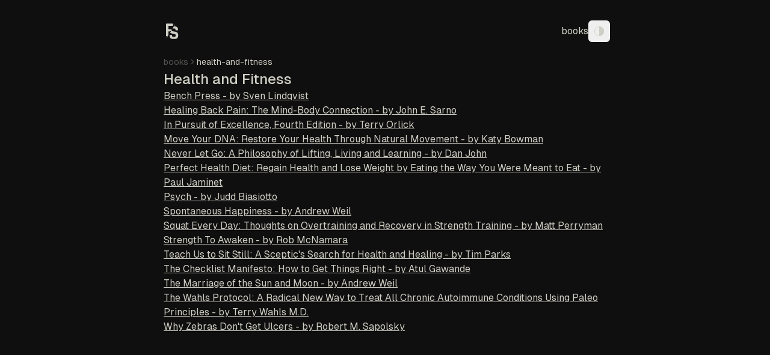

--- FILE ---
content_type: text/html; charset=utf-8
request_url: https://fluidself.org/books/health-and-fitness
body_size: 8245
content:
<!DOCTYPE html><html lang="en" class="__className_3a0388"><head><meta charSet="utf-8"/><meta name="viewport" content="width=device-width, initial-scale=1"/><link rel="preload" href="/_next/static/media/e11418ac562b8ac1-s.p.woff2" as="font" crossorigin="" type="font/woff2"/><link rel="stylesheet" href="/_next/static/css/7c813d54e3d4d47b.css" data-precedence="next"/><link rel="preload" as="script" fetchPriority="low" href="/_next/static/chunks/webpack-d5a23d107b6c38ac.js"/><script src="/_next/static/chunks/fd9d1056-8cd5090b237332b3.js" async=""></script><script src="/_next/static/chunks/117-dbdc230e4a893de7.js" async=""></script><script src="/_next/static/chunks/main-app-2dcde4753ea0d175.js" async=""></script><script src="/_next/static/chunks/972-4d62c09bb53247ef.js" async=""></script><script src="/_next/static/chunks/app/books/%5Bcategory%5D/page-a314330d00d4ee69.js" async=""></script><script src="/_next/static/chunks/137-e0403569b0a2f6ca.js" async=""></script><script src="/_next/static/chunks/app/layout-5ddd1a3f68d03f8c.js" async=""></script><meta name="theme-color" content="#ffffff"/><title>Health and Fitness</title><meta name="description" content="Health and Fitness book notes"/><link rel="icon" href="/favicon-32x32.png" sizes="32x32" type="image/png"/><link rel="icon" href="/favicon-16x16.png" sizes="16x16" type="image/png"/><link rel="apple-touch-icon" href="/apple-touch-icon.png"/><link rel="manifest" href="/site.webmanifest"/><link rel="mask-icon" href="/safari-pinned-tab.svg" color="#111111"/><meta name="next-size-adjust"/><script src="/_next/static/chunks/polyfills-42372ed130431b0a.js" noModule=""></script></head><body class="bg-background text-primary"><script>((e,t,r,n,o,a,l,i)=>{let s=document.documentElement,u=["light","dark"];function c(t){(Array.isArray(e)?e:[e]).forEach(e=>{let r="class"===e,n=r&&a?o.map(e=>a[e]||e):o;r?(s.classList.remove(...n),s.classList.add(t)):s.setAttribute(e,t)}),i&&u.includes(t)&&(s.style.colorScheme=t)}if(n)c(n);else try{let e=localStorage.getItem(t)||r,n=l&&"system"===e?window.matchMedia("(prefers-color-scheme: dark)").matches?"dark":"light":e;c(n)}catch(e){}})("class","theme","dark",null,["light","dark"],null,true,true)</script><nav class="container mx-auto flex h-12 items-center bg-background justify-between max-w-3xl px-2.5 mt-2 md:mt-7"><a class="inline-flex items-center justify-center gap-2 whitespace-nowrap rounded-md text-sm font-medium transition-colors focus-visible:outline-none focus-visible:ring-1 focus-visible:ring-ring disabled:pointer-events-none disabled:opacity-50 [&amp;_svg]:pointer-events-none [&amp;_svg]:size-4 [&amp;_svg]:shrink-0 hover:bg-link/10 hover:text-accent-foreground h-10 w-10" href="/"><svg xmlns="http://www.w3.org/2000/svg" viewBox="0 0 734 734" style="display:block;width:100%;height:100%"><path class="fill-background" opacity="1.000000" stroke="none" d=" M506.000000,735.000000   C337.333344,735.000000 169.166672,735.000000 1.000000,735.000000   C1.000000,490.333344 1.000000,245.666672 1.000000,1.000000   C245.666672,1.000000 490.333344,1.000000 735.000000,1.000000   C735.000000,245.666672 735.000000,490.333344 735.000000,735.000000   C658.833313,735.000000 582.666687,735.000000 506.000000,735.000000  M200.053162,573.581665   C218.625443,541.400940 237.239975,509.244446 255.685791,476.991425   C257.087341,474.540741 257.937256,471.409210 257.953369,468.587921   C258.117798,439.757996 258.052185,410.926727 258.060669,382.095856   C258.062866,374.686615 259.666473,373.089020 267.199280,373.078125   C281.864655,373.056885 296.531036,372.987305 311.194794,373.141876   C314.350250,373.175140 316.278870,372.427490 317.941925,369.494781   C328.954987,350.073822 340.190399,330.779022 351.331696,311.430664   C352.018036,310.238800 352.519897,308.940704 353.305115,307.272461   C324.225494,307.272461 295.902283,307.281952 267.579102,307.266541   C259.408203,307.262085 258.056580,305.881989 258.053772,297.606171   C258.043915,268.775299 258.048004,239.944412 258.055267,211.113525   C258.057526,202.154465 259.200836,200.995865 268.063385,200.994385   C306.726746,200.987976 345.390137,201.008759 384.053497,200.977951   C393.480042,200.970444 397.161346,197.394638 397.232574,188.056824   C397.332977,174.892044 397.320190,161.725586 397.242371,148.560516   C397.184845,138.828949 393.572998,135.190369 383.939148,135.186020   C321.277832,135.157806 258.616486,135.152328 195.955185,135.192230   C185.798798,135.198700 182.167511,138.922836 182.165848,149.192383   C182.146469,267.848938 182.146240,386.505463 182.169678,505.162018   C182.171844,516.134399 185.490082,519.388245 196.569214,519.504883   C203.701385,519.579956 210.834976,519.518921 218.788193,519.518921   C213.862366,531.029419 209.237183,541.854919 204.597565,552.674194   C200.001205,563.392639 195.390320,574.104797 190.785797,584.819702   C191.369415,585.177246 191.953033,585.534851 192.536652,585.892395   C194.916275,581.997131 197.295898,578.101929 200.053162,573.581665  M318.389984,395.847626   C315.986328,400.015320 313.582703,404.183014 311.118805,408.455170   C318.753265,418.370300 328.096252,425.629059 339.610931,429.953156   C366.888428,440.196655 395.167053,446.131287 424.090302,449.054474   C437.952576,450.455475 451.494995,452.615662 463.489258,460.399719   C471.506134,465.602509 477.087433,472.756409 477.451630,482.324188   C477.835571,492.411957 477.351013,502.648590 476.018616,512.656799   C474.334320,525.308472 466.310516,533.050293 453.754211,535.011353   C432.904663,538.267822 411.858490,538.242188 391.043060,535.232422   C375.403656,532.971069 369.262390,525.746155 367.181122,510.085907   C366.372528,504.001923 366.533142,497.792297 366.177277,491.644226   C365.741089,484.109375 362.056061,480.228271 354.511627,480.154297   C337.014862,479.982697 319.514130,479.984100 302.017273,480.152252   C294.498444,480.224487 290.711884,484.087311 290.388824,491.647430   C290.147156,497.302856 290.204620,502.981384 290.375122,508.642242   C291.025299,530.226624 295.509399,550.702759 308.991913,568.222778   C325.887207,590.177551 349.220428,600.252136 376.065796,601.798828   C398.163605,603.071899 420.371735,602.646423 442.529572,602.570618   C453.669159,602.532532 464.882660,602.251160 475.929779,600.950623   C515.213318,596.326172 543.340576,570.202393 551.254578,531.553528   C555.172974,512.417908 554.200256,493.033936 553.315247,473.750854   C552.898865,464.677521 551.443054,455.415955 548.843567,446.722534   C540.686523,419.443420 524.073669,399.728394 496.422668,390.072845   C469.673615,380.732300 442.174225,375.439117 414.030060,373.030396   C403.037903,372.089600 392.220551,370.308441 382.182953,365.379486   C371.131592,359.952759 365.166962,351.425690 365.590912,338.734894   C365.859406,330.697998 365.641083,322.644836 365.641083,313.971008   C349.843750,341.347290 334.301300,368.281921 318.389984,395.847626  M545.961548,336.376099   C546.781433,333.718079 548.259399,331.070038 548.299988,328.400177   C548.431702,319.746368 548.510864,311.042816 547.753784,302.433746   C545.571411,277.617188 536.800293,255.831543 517.085327,239.506943   C501.504547,226.605637 483.148376,220.630661 463.327179,219.127991   C453.628662,218.392715 443.828339,219.000641 433.045746,219.000641   C435.945587,212.189377 438.204498,206.866608 440.477356,201.549789   C442.769531,196.187744 445.074982,190.831390 447.375610,185.472961   C449.741882,179.961700 452.152374,174.468933 454.463745,168.934753   C456.604645,163.808762 458.640106,158.638748 460.722015,153.488113   C460.067169,153.213043 459.412323,152.937973 458.757507,152.662903   C432.799133,197.631058 406.840759,242.599228 380.803101,287.704712   C404.137299,282.385925 427.138275,282.714447 450.107056,286.109589   C461.724640,287.826813 468.876465,295.205597 470.784027,306.856171   C471.881805,313.560852 472.216003,320.413818 472.535919,327.216888   C472.971893,336.487427 476.196747,340.060455 485.294098,340.115173   C502.289642,340.217468 519.289062,340.302490 536.279846,340.001648   C539.351196,339.947266 542.389221,338.010925 545.961548,336.376099  z"></path><path class="fill-primary" opacity="1.000000" stroke="none" d=" M199.864349,573.894165   C197.295898,578.101929 194.916275,581.997131 192.536652,585.892395   C191.953033,585.534851 191.369415,585.177246 190.785797,584.819702   C195.390320,574.104797 200.001205,563.392639 204.597565,552.674194   C209.237183,541.854919 213.862366,531.029419 218.788193,519.518921   C210.834976,519.518921 203.701385,519.579956 196.569214,519.504883   C185.490082,519.388245 182.171844,516.134399 182.169678,505.162018   C182.146240,386.505463 182.146469,267.848938 182.165848,149.192383   C182.167511,138.922836 185.798798,135.198700 195.955185,135.192230   C258.616486,135.152328 321.277832,135.157806 383.939148,135.186020   C393.572998,135.190369 397.184845,138.828949 397.242371,148.560516   C397.320190,161.725586 397.332977,174.892044 397.232574,188.056824   C397.161346,197.394638 393.480042,200.970444 384.053497,200.977951   C345.390137,201.008759 306.726746,200.987976 268.063385,200.994385   C259.200836,200.995865 258.057526,202.154465 258.055267,211.113525   C258.048004,239.944412 258.043915,268.775299 258.053772,297.606171   C258.056580,305.881989 259.408203,307.262085 267.579102,307.266541   C295.902283,307.281952 324.225494,307.272461 353.305115,307.272461   C352.519897,308.940704 352.018036,310.238800 351.331696,311.430664   C340.190399,330.779022 328.954987,350.073822 317.941925,369.494781   C316.278870,372.427490 314.350250,373.175140 311.194794,373.141876   C296.531036,372.987305 281.864655,373.056885 267.199280,373.078125   C259.666473,373.089020 258.062866,374.686615 258.060669,382.095856   C258.052185,410.926727 258.117798,439.757996 257.953369,468.587921   C257.937256,471.409210 257.087341,474.540741 255.685791,476.991425   C237.239975,509.244446 218.625443,541.400940 199.864349,573.894165  z"></path><path class="fill-primary" opacity="1.000000" stroke="none" d=" M318.574402,395.532104   C334.301300,368.281921 349.843750,341.347290 365.641083,313.971008   C365.641083,322.644836 365.859406,330.697998 365.590912,338.734894   C365.166962,351.425690 371.131592,359.952759 382.182953,365.379486   C392.220551,370.308441 403.037903,372.089600 414.030060,373.030396   C442.174225,375.439117 469.673615,380.732300 496.422668,390.072845   C524.073669,399.728394 540.686523,419.443420 548.843567,446.722534   C551.443054,455.415955 552.898865,464.677521 553.315247,473.750854   C554.200256,493.033936 555.172974,512.417908 551.254578,531.553528   C543.340576,570.202393 515.213318,596.326172 475.929779,600.950623   C464.882660,602.251160 453.669159,602.532532 442.529572,602.570618   C420.371735,602.646423 398.163605,603.071899 376.065796,601.798828   C349.220428,600.252136 325.887207,590.177551 308.991913,568.222778   C295.509399,550.702759 291.025299,530.226624 290.375122,508.642242   C290.204620,502.981384 290.147156,497.302856 290.388824,491.647430   C290.711884,484.087311 294.498444,480.224487 302.017273,480.152252   C319.514130,479.984100 337.014862,479.982697 354.511627,480.154297   C362.056061,480.228271 365.741089,484.109375 366.177277,491.644226   C366.533142,497.792297 366.372528,504.001923 367.181122,510.085907   C369.262390,525.746155 375.403656,532.971069 391.043060,535.232422   C411.858490,538.242188 432.904663,538.267822 453.754211,535.011353   C466.310516,533.050293 474.334320,525.308472 476.018616,512.656799   C477.351013,502.648590 477.835571,492.411957 477.451630,482.324188   C477.087433,472.756409 471.506134,465.602509 463.489258,460.399719   C451.494995,452.615662 437.952576,450.455475 424.090302,449.054474   C395.167053,446.131287 366.888428,440.196655 339.610931,429.953156   C328.096252,425.629059 318.753265,418.370300 311.118805,408.455170   C313.582703,404.183014 315.986328,400.015320 318.574402,395.532104  z"></path><path class="fill-primary" opacity="1.000000" stroke="none" d=" M545.702087,336.659790   C542.389221,338.010925 539.351196,339.947266 536.279846,340.001648   C519.289062,340.302490 502.289642,340.217468 485.294098,340.115173   C476.196747,340.060455 472.971893,336.487427 472.535919,327.216888   C472.216003,320.413818 471.881805,313.560852 470.784027,306.856171   C468.876465,295.205597 461.724640,287.826813 450.107056,286.109589   C427.138275,282.714447 404.137299,282.385925 380.803101,287.704712   C406.840759,242.599228 432.799133,197.631058 458.757507,152.662903   C459.412323,152.937973 460.067169,153.213043 460.722015,153.488113   C458.640106,158.638748 456.604645,163.808762 454.463745,168.934753   C452.152374,174.468933 449.741882,179.961700 447.375610,185.472961   C445.074982,190.831390 442.769531,196.187744 440.477356,201.549789   C438.204498,206.866608 435.945587,212.189377 433.045746,219.000641   C443.828339,219.000641 453.628662,218.392715 463.327179,219.127991   C483.148376,220.630661 501.504547,226.605637 517.085327,239.506943   C536.800293,255.831543 545.571411,277.617188 547.753784,302.433746   C548.510864,311.042816 548.431702,319.746368 548.299988,328.400177   C548.259399,331.070038 546.781433,333.718079 545.702087,336.659790  z"></path></svg></a><div class="flex items-center gap-4"><a class="hover:text-link" href="/books">books</a><button class="inline-flex items-center justify-center gap-2 whitespace-nowrap rounded-md text-sm font-medium transition-colors focus-visible:outline-none focus-visible:ring-1 focus-visible:ring-ring disabled:pointer-events-none disabled:opacity-50 [&amp;_svg]:pointer-events-none [&amp;_svg]:size-4 [&amp;_svg]:shrink-0 hover:bg-link/10 hover:text-accent-foreground h-9 w-9 p-0"><svg height="100%" width="100%" viewBox="0 0 18 18" fill="none"><circle cx="9" cy="9" r="8.5" class="stroke-primary"></circle><path fill-rule="evenodd" clip-rule="evenodd" d="M9 18C13.9706 18 18 13.9706 18 9C18 4.02944 13.9706 0 9 0V18Z" class="fill-primary"></path></svg><span class="sr-only">Toggle theme</span></button></div></nav><main class="flex flex-col items-center justify-center container mx-auto max-w-3xl mt-10 mb-7 px-4"><div class="flex flex-col w-full -mt-[23px]"><nav aria-label="breadcrumb" class="mb-[3px]"><ol class="flex flex-wrap items-center gap-1.5 break-words text-sm text-muted-foreground sm:gap-2.5"><li class="inline-flex items-center gap-1.5"><a class="transition-colors hover:text-link" href="/books">books</a></li><li role="presentation" aria-hidden="true" class="[&amp;&gt;svg]:w-3.5 [&amp;&gt;svg]:h-3.5"><svg xmlns="http://www.w3.org/2000/svg" width="24" height="24" viewBox="0 0 24 24" fill="none" stroke="currentColor" stroke-width="2" stroke-linecap="round" stroke-linejoin="round" class="lucide lucide-chevron-right"><path d="m9 18 6-6-6-6"></path></svg></li><li class="inline-flex items-center gap-1.5"><span role="link" aria-disabled="true" aria-current="page" class="font-normal text-foreground">health-and-fitness</span></li></ol></nav><div class="flex flex-col gap-4"><h1 class="text-2xl font-medium">Health and Fitness</h1><div class="flex flex-col gap-1"><a class="hover:text-link underline w-fit" href="/books/health-and-fitness/bench-press">Bench Press - by Sven Lindqvist</a><a class="hover:text-link underline w-fit" href="/books/health-and-fitness/healing-back-pain">Healing Back Pain: The Mind-Body Connection - by John E. Sarno</a><a class="hover:text-link underline w-fit" href="/books/health-and-fitness/in-pursuit-of-excellence">In Pursuit of Excellence, Fourth Edition - by Terry Orlick</a><a class="hover:text-link underline w-fit" href="/books/health-and-fitness/move-your-dna">Move Your DNA: Restore Your Health Through Natural Movement - by Katy Bowman</a><a class="hover:text-link underline w-fit" href="/books/health-and-fitness/never-let-go">Never Let Go: A Philosophy of Lifting, Living and Learning - by Dan John</a><a class="hover:text-link underline w-fit" href="/books/health-and-fitness/perfect-health-diet">Perfect Health Diet: Regain Health and Lose Weight by Eating the Way You Were Meant to Eat - by Paul Jaminet</a><a class="hover:text-link underline w-fit" href="/books/health-and-fitness/psych">Psych - by Judd Biasiotto</a><a class="hover:text-link underline w-fit" href="/books/health-and-fitness/spontaneous-happiness">Spontaneous Happiness - by Andrew Weil</a><a class="hover:text-link underline w-fit" href="/books/health-and-fitness/squat-every-day">Squat Every Day: Thoughts on Overtraining and Recovery in Strength Training - by Matt Perryman</a><a class="hover:text-link underline w-fit" href="/books/health-and-fitness/strength-to-awaken">Strength To Awaken - by Rob McNamara</a><a class="hover:text-link underline w-fit" href="/books/health-and-fitness/teach-us-to-sit-still">Teach Us to Sit Still: A Sceptic&#x27;s Search for Health and Healing - by Tim Parks</a><a class="hover:text-link underline w-fit" href="/books/health-and-fitness/the-checklist-manifesto">The Checklist Manifesto: How to Get Things Right - by Atul Gawande</a><a class="hover:text-link underline w-fit" href="/books/health-and-fitness/the-marriage-of-the-sun-and-moon">The Marriage of the Sun and Moon - by Andrew Weil</a><a class="hover:text-link underline w-fit" href="/books/health-and-fitness/the-wahls-protocol">The Wahls Protocol: A Radical New Way to Treat All Chronic Autoimmune Conditions Using Paleo Principles - by Terry Wahls M.D.</a><a class="hover:text-link underline w-fit" href="/books/health-and-fitness/why-zebras-dont-get-ulcers">Why Zebras Don&#x27;t Get Ulcers - by Robert M. Sapolsky</a></div></div></div></main><script src="/_next/static/chunks/webpack-d5a23d107b6c38ac.js" async=""></script><script>(self.__next_f=self.__next_f||[]).push([0]);self.__next_f.push([2,null])</script><script>self.__next_f.push([1,"1:HL[\"/_next/static/media/e11418ac562b8ac1-s.p.woff2\",\"font\",{\"crossOrigin\":\"\",\"type\":\"font/woff2\"}]\n2:HL[\"/_next/static/css/7c813d54e3d4d47b.css\",\"style\"]\n"])</script><script>self.__next_f.push([1,"3:I[2846,[],\"\"]\n5:I[2972,[\"972\",\"static/chunks/972-4d62c09bb53247ef.js\",\"27\",\"static/chunks/app/books/%5Bcategory%5D/page-a314330d00d4ee69.js\"],\"\"]\n6:I[4707,[],\"\"]\n8:I[6423,[],\"\"]\n9:I[5922,[\"972\",\"static/chunks/972-4d62c09bb53247ef.js\",\"137\",\"static/chunks/137-e0403569b0a2f6ca.js\",\"185\",\"static/chunks/app/layout-5ddd1a3f68d03f8c.js\"],\"ThemeProvider\"]\ne:I[6532,[\"972\",\"static/chunks/972-4d62c09bb53247ef.js\",\"137\",\"static/chunks/137-e0403569b0a2f6ca.js\",\"185\",\"static/chunks/app/layout-5ddd1a3f68d03f8c.js\"],\"ThemeSwitcher\"]\n10:I[1060,[],\"\"]\n7:[\"category\",\"health-and-fitness\",\"d\"]\na:T1444,"])</script><script>self.__next_f.push([1," M506.000000,735.000000   C337.333344,735.000000 169.166672,735.000000 1.000000,735.000000   C1.000000,490.333344 1.000000,245.666672 1.000000,1.000000   C245.666672,1.000000 490.333344,1.000000 735.000000,1.000000   C735.000000,245.666672 735.000000,490.333344 735.000000,735.000000   C658.833313,735.000000 582.666687,735.000000 506.000000,735.000000  M200.053162,573.581665   C218.625443,541.400940 237.239975,509.244446 255.685791,476.991425   C257.087341,474.540741 257.937256,471.409210 257.953369,468.587921   C258.117798,439.757996 258.052185,410.926727 258.060669,382.095856   C258.062866,374.686615 259.666473,373.089020 267.199280,373.078125   C281.864655,373.056885 296.531036,372.987305 311.194794,373.141876   C314.350250,373.175140 316.278870,372.427490 317.941925,369.494781   C328.954987,350.073822 340.190399,330.779022 351.331696,311.430664   C352.018036,310.238800 352.519897,308.940704 353.305115,307.272461   C324.225494,307.272461 295.902283,307.281952 267.579102,307.266541   C259.408203,307.262085 258.056580,305.881989 258.053772,297.606171   C258.043915,268.775299 258.048004,239.944412 258.055267,211.113525   C258.057526,202.154465 259.200836,200.995865 268.063385,200.994385   C306.726746,200.987976 345.390137,201.008759 384.053497,200.977951   C393.480042,200.970444 397.161346,197.394638 397.232574,188.056824   C397.332977,174.892044 397.320190,161.725586 397.242371,148.560516   C397.184845,138.828949 393.572998,135.190369 383.939148,135.186020   C321.277832,135.157806 258.616486,135.152328 195.955185,135.192230   C185.798798,135.198700 182.167511,138.922836 182.165848,149.192383   C182.146469,267.848938 182.146240,386.505463 182.169678,505.162018   C182.171844,516.134399 185.490082,519.388245 196.569214,519.504883   C203.701385,519.579956 210.834976,519.518921 218.788193,519.518921   C213.862366,531.029419 209.237183,541.854919 204.597565,552.674194   C200.001205,563.392639 195.390320,574.104797 190.785797,584.819702   C191.369415,585.177246 191.953033,585.534851 192.536652,585.892395   C194.916275,581.997131 197.295898,578.101929 200.053162,573.581665  M318.389984,395.847626   C315.986328,400.015320 313.582703,404.183014 311.118805,408.455170   C318.753265,418.370300 328.096252,425.629059 339.610931,429.953156   C366.888428,440.196655 395.167053,446.131287 424.090302,449.054474   C437.952576,450.455475 451.494995,452.615662 463.489258,460.399719   C471.506134,465.602509 477.087433,472.756409 477.451630,482.324188   C477.835571,492.411957 477.351013,502.648590 476.018616,512.656799   C474.334320,525.308472 466.310516,533.050293 453.754211,535.011353   C432.904663,538.267822 411.858490,538.242188 391.043060,535.232422   C375.403656,532.971069 369.262390,525.746155 367.181122,510.085907   C366.372528,504.001923 366.533142,497.792297 366.177277,491.644226   C365.741089,484.109375 362.056061,480.228271 354.511627,480.154297   C337.014862,479.982697 319.514130,479.984100 302.017273,480.152252   C294.498444,480.224487 290.711884,484.087311 290.388824,491.647430   C290.147156,497.302856 290.204620,502.981384 290.375122,508.642242   C291.025299,530.226624 295.509399,550.702759 308.991913,568.222778   C325.887207,590.177551 349.220428,600.252136 376.065796,601.798828   C398.163605,603.071899 420.371735,602.646423 442.529572,602.570618   C453.669159,602.532532 464.882660,602.251160 475.929779,600.950623   C515.213318,596.326172 543.340576,570.202393 551.254578,531.553528   C555.172974,512.417908 554.200256,493.033936 553.315247,473.750854   C552.898865,464.677521 551.443054,455.415955 548.843567,446.722534   C540.686523,419.443420 524.073669,399.728394 496.422668,390.072845   C469.673615,380.732300 442.174225,375.439117 414.030060,373.030396   C403.037903,372.089600 392.220551,370.308441 382.182953,365.379486   C371.131592,359.952759 365.166962,351.425690 365.590912,338.734894   C365.859406,330.697998 365.641083,322.644836 365.641083,313.971008   C349.843750,341.347290 334.301300,368.281921 318.389984,395.847626  M545.961548,336.376099   C546.781433,333.718079 548.259399,331.070038 548.299988,328.400177   C548.431702,319.746368 548.510864,311.042816 547.753784,302.433746   C545.571411,277.617188 536.800293,255.831543 517.085327,239.506943   C501.504547,226.605637 483.148376,220.630661 463.327179,219.127991   C453.628662,218.392715 443.828339,219.000641 433.045746,219.000641   C435.945587,212.189377 438.204498,206.866608 440.477356,201.549789   C442.769531,196.187744 445.074982,190.831390 447.375610,185.472961   C449.741882,179.961700 452.152374,174.468933 454.463745,168.934753   C456.604645,163.808762 458.640106,158.638748 460.722015,153.488113   C460.067169,153.213043 459.412323,152.937973 458.757507,152.662903   C432.799133,197.631058 406.840759,242.599228 380.803101,287.704712   C404.137299,282.385925 427.138275,282.714447 450.107056,286.109589   C461.724640,287.826813 468.876465,295.205597 470.784027,306.856171   C471.881805,313.560852 472.216003,320.413818 472.535919,327.216888   C472.971893,336.487427 476.196747,340.060455 485.294098,340.115173   C502.289642,340.217468 519.289062,340.302490 536.279846,340.001648   C539.351196,339.947266 542.389221,338.010925 545.961548,336.376099  z"])</script><script>self.__next_f.push([1,"b:T6d7, M199.864349,573.894165   C197.295898,578.101929 194.916275,581.997131 192.536652,585.892395   C191.953033,585.534851 191.369415,585.177246 190.785797,584.819702   C195.390320,574.104797 200.001205,563.392639 204.597565,552.674194   C209.237183,541.854919 213.862366,531.029419 218.788193,519.518921   C210.834976,519.518921 203.701385,519.579956 196.569214,519.504883   C185.490082,519.388245 182.171844,516.134399 182.169678,505.162018   C182.146240,386.505463 182.146469,267.848938 182.165848,149.192383   C182.167511,138.922836 185.798798,135.198700 195.955185,135.192230   C258.616486,135.152328 321.277832,135.157806 383.939148,135.186020   C393.572998,135.190369 397.184845,138.828949 397.242371,148.560516   C397.320190,161.725586 397.332977,174.892044 397.232574,188.056824   C397.161346,197.394638 393.480042,200.970444 384.053497,200.977951   C345.390137,201.008759 306.726746,200.987976 268.063385,200.994385   C259.200836,200.995865 258.057526,202.154465 258.055267,211.113525   C258.048004,239.944412 258.043915,268.775299 258.053772,297.606171   C258.056580,305.881989 259.408203,307.262085 267.579102,307.266541   C295.902283,307.281952 324.225494,307.272461 353.305115,307.272461   C352.519897,308.940704 352.018036,310.238800 351.331696,311.430664   C340.190399,330.779022 328.954987,350.073822 317.941925,369.494781   C316.278870,372.427490 314.350250,373.175140 311.194794,373.141876   C296.531036,372.987305 281.864655,373.056885 267.199280,373.078125   C259.666473,373.089020 258.062866,374.686615 258.060669,382.095856   C258.052185,410.926727 258.117798,439.757996 257.953369,468.587921   C257.937256,471.409210 257.087341,474.540741 255.685791,476.991425   C237.239975,509.244446 218.625443,541.400940 199.864349,573.894165  zc:T761, M318.574402,395.532104   C334.301300,368.281921 349.843750,341.347290 365.641083,313.971008   C365.641083,322.644836 365.859406,330.697998 365.590912,338.734894   C365.166962,351.425690 371.131592,359.952759 382.182953,365.379486   C392.220551,370.308441 403.037903,372.089600 414.0"])</script><script>self.__next_f.push([1,"30060,373.030396   C442.174225,375.439117 469.673615,380.732300 496.422668,390.072845   C524.073669,399.728394 540.686523,419.443420 548.843567,446.722534   C551.443054,455.415955 552.898865,464.677521 553.315247,473.750854   C554.200256,493.033936 555.172974,512.417908 551.254578,531.553528   C543.340576,570.202393 515.213318,596.326172 475.929779,600.950623   C464.882660,602.251160 453.669159,602.532532 442.529572,602.570618   C420.371735,602.646423 398.163605,603.071899 376.065796,601.798828   C349.220428,600.252136 325.887207,590.177551 308.991913,568.222778   C295.509399,550.702759 291.025299,530.226624 290.375122,508.642242   C290.204620,502.981384 290.147156,497.302856 290.388824,491.647430   C290.711884,484.087311 294.498444,480.224487 302.017273,480.152252   C319.514130,479.984100 337.014862,479.982697 354.511627,480.154297   C362.056061,480.228271 365.741089,484.109375 366.177277,491.644226   C366.533142,497.792297 366.372528,504.001923 367.181122,510.085907   C369.262390,525.746155 375.403656,532.971069 391.043060,535.232422   C411.858490,538.242188 432.904663,538.267822 453.754211,535.011353   C466.310516,533.050293 474.334320,525.308472 476.018616,512.656799   C477.351013,502.648590 477.835571,492.411957 477.451630,482.324188   C477.087433,472.756409 471.506134,465.602509 463.489258,460.399719   C451.494995,452.615662 437.952576,450.455475 424.090302,449.054474   C395.167053,446.131287 366.888428,440.196655 339.610931,429.953156   C328.096252,425.629059 318.753265,418.370300 311.118805,408.455170   C313.582703,404.183014 315.986328,400.015320 318.574402,395.532104  zd:T4af, M545.702087,336.659790   C542.389221,338.010925 539.351196,339.947266 536.279846,340.001648   C519.289062,340.302490 502.289642,340.217468 485.294098,340.115173   C476.196747,340.060455 472.971893,336.487427 472.535919,327.216888   C472.216003,320.413818 471.881805,313.560852 470.784027,306.856171   C468.876465,295.205597 461.724640,287.826813 450.107056,286.109589   C427.138275,282.714447 404.137299,282.385925 380.803101,287.7047"])</script><script>self.__next_f.push([1,"12   C406.840759,242.599228 432.799133,197.631058 458.757507,152.662903   C459.412323,152.937973 460.067169,153.213043 460.722015,153.488113   C458.640106,158.638748 456.604645,163.808762 454.463745,168.934753   C452.152374,174.468933 449.741882,179.961700 447.375610,185.472961   C445.074982,190.831390 442.769531,196.187744 440.477356,201.549789   C438.204498,206.866608 435.945587,212.189377 433.045746,219.000641   C443.828339,219.000641 453.628662,218.392715 463.327179,219.127991   C483.148376,220.630661 501.504547,226.605637 517.085327,239.506943   C536.800293,255.831543 545.571411,277.617188 547.753784,302.433746   C548.510864,311.042816 548.431702,319.746368 548.299988,328.400177   C548.259399,331.070038 546.781433,333.718079 545.702087,336.659790  z11:[]\n"])</script><script>self.__next_f.push([1,"0:[\"$\",\"$L3\",null,{\"buildId\":\"ERhL7ZdWjUxmsDVaqKDf-\",\"assetPrefix\":\"\",\"urlParts\":[\"\",\"books\",\"health-and-fitness\"],\"initialTree\":[\"\",{\"children\":[\"books\",{\"children\":[[\"category\",\"health-and-fitness\",\"d\"],{\"children\":[\"__PAGE__?{\\\"category\\\":\\\"health-and-fitness\\\"}\",{}]}]}]},\"$undefined\",\"$undefined\",true],\"initialSeedData\":[\"\",{\"children\":[\"books\",{\"children\":[[\"category\",\"health-and-fitness\",\"d\"],{\"children\":[\"__PAGE__\",{},[[\"$L4\",[\"$\",\"div\",null,{\"className\":\"flex flex-col w-full -mt-[23px]\",\"children\":[[\"$\",\"nav\",null,{\"aria-label\":\"breadcrumb\",\"className\":\"mb-[3px]\",\"children\":[\"$\",\"ol\",null,{\"className\":\"flex flex-wrap items-center gap-1.5 break-words text-sm text-muted-foreground sm:gap-2.5\",\"children\":[[\"$\",\"li\",null,{\"className\":\"inline-flex items-center gap-1.5\",\"children\":[\"$\",\"$L5\",null,{\"href\":\"/books\",\"children\":\"books\",\"className\":\"transition-colors hover:text-link\"}]}],[\"$\",\"li\",null,{\"role\":\"presentation\",\"aria-hidden\":\"true\",\"className\":\"[\u0026\u003esvg]:w-3.5 [\u0026\u003esvg]:h-3.5\",\"children\":[\"$\",\"svg\",null,{\"xmlns\":\"http://www.w3.org/2000/svg\",\"width\":24,\"height\":24,\"viewBox\":\"0 0 24 24\",\"fill\":\"none\",\"stroke\":\"currentColor\",\"strokeWidth\":2,\"strokeLinecap\":\"round\",\"strokeLinejoin\":\"round\",\"className\":\"lucide lucide-chevron-right\",\"children\":[[\"$\",\"path\",\"mthhwq\",{\"d\":\"m9 18 6-6-6-6\"}],\"$undefined\"]}]}],[\"$\",\"li\",null,{\"className\":\"inline-flex items-center gap-1.5\",\"children\":[\"$\",\"span\",null,{\"role\":\"link\",\"aria-disabled\":\"true\",\"aria-current\":\"page\",\"className\":\"font-normal text-foreground\",\"children\":\"health-and-fitness\"}]}]]}]}],[\"$\",\"div\",null,{\"className\":\"flex flex-col gap-4\",\"children\":[[\"$\",\"h1\",null,{\"className\":\"text-2xl font-medium\",\"children\":\"Health and Fitness\"}],[\"$\",\"div\",null,{\"className\":\"flex flex-col gap-1\",\"children\":[[\"$\",\"$L5\",\"bench-press\",{\"href\":\"/books/health-and-fitness/bench-press\",\"className\":\"hover:text-link underline w-fit\",\"children\":\"Bench Press - by Sven Lindqvist\"}],[\"$\",\"$L5\",\"healing-back-pain\",{\"href\":\"/books/health-and-fitness/healing-back-pain\",\"className\":\"hover:text-link underline w-fit\",\"children\":\"Healing Back Pain: The Mind-Body Connection - by John E. Sarno\"}],[\"$\",\"$L5\",\"in-pursuit-of-excellence\",{\"href\":\"/books/health-and-fitness/in-pursuit-of-excellence\",\"className\":\"hover:text-link underline w-fit\",\"children\":\"In Pursuit of Excellence, Fourth Edition - by Terry Orlick\"}],[\"$\",\"$L5\",\"move-your-dna\",{\"href\":\"/books/health-and-fitness/move-your-dna\",\"className\":\"hover:text-link underline w-fit\",\"children\":\"Move Your DNA: Restore Your Health Through Natural Movement - by Katy Bowman\"}],[\"$\",\"$L5\",\"never-let-go\",{\"href\":\"/books/health-and-fitness/never-let-go\",\"className\":\"hover:text-link underline w-fit\",\"children\":\"Never Let Go: A Philosophy of Lifting, Living and Learning - by Dan John\"}],[\"$\",\"$L5\",\"perfect-health-diet\",{\"href\":\"/books/health-and-fitness/perfect-health-diet\",\"className\":\"hover:text-link underline w-fit\",\"children\":\"Perfect Health Diet: Regain Health and Lose Weight by Eating the Way You Were Meant to Eat - by Paul Jaminet\"}],[\"$\",\"$L5\",\"psych\",{\"href\":\"/books/health-and-fitness/psych\",\"className\":\"hover:text-link underline w-fit\",\"children\":\"Psych - by Judd Biasiotto\"}],[\"$\",\"$L5\",\"spontaneous-happiness\",{\"href\":\"/books/health-and-fitness/spontaneous-happiness\",\"className\":\"hover:text-link underline w-fit\",\"children\":\"Spontaneous Happiness - by Andrew Weil\"}],[\"$\",\"$L5\",\"squat-every-day\",{\"href\":\"/books/health-and-fitness/squat-every-day\",\"className\":\"hover:text-link underline w-fit\",\"children\":\"Squat Every Day: Thoughts on Overtraining and Recovery in Strength Training - by Matt Perryman\"}],[\"$\",\"$L5\",\"strength-to-awaken\",{\"href\":\"/books/health-and-fitness/strength-to-awaken\",\"className\":\"hover:text-link underline w-fit\",\"children\":\"Strength To Awaken - by Rob McNamara\"}],[\"$\",\"$L5\",\"teach-us-to-sit-still\",{\"href\":\"/books/health-and-fitness/teach-us-to-sit-still\",\"className\":\"hover:text-link underline w-fit\",\"children\":\"Teach Us to Sit Still: A Sceptic's Search for Health and Healing - by Tim Parks\"}],[\"$\",\"$L5\",\"the-checklist-manifesto\",{\"href\":\"/books/health-and-fitness/the-checklist-manifesto\",\"className\":\"hover:text-link underline w-fit\",\"children\":\"The Checklist Manifesto: How to Get Things Right - by Atul Gawande\"}],[\"$\",\"$L5\",\"the-marriage-of-the-sun-and-moon\",{\"href\":\"/books/health-and-fitness/the-marriage-of-the-sun-and-moon\",\"className\":\"hover:text-link underline w-fit\",\"children\":\"The Marriage of the Sun and Moon - by Andrew Weil\"}],[\"$\",\"$L5\",\"the-wahls-protocol\",{\"href\":\"/books/health-and-fitness/the-wahls-protocol\",\"className\":\"hover:text-link underline w-fit\",\"children\":\"The Wahls Protocol: A Radical New Way to Treat All Chronic Autoimmune Conditions Using Paleo Principles - by Terry Wahls M.D.\"}],[\"$\",\"$L5\",\"why-zebras-dont-get-ulcers\",{\"href\":\"/books/health-and-fitness/why-zebras-dont-get-ulcers\",\"className\":\"hover:text-link underline w-fit\",\"children\":\"Why Zebras Don't Get Ulcers - by Robert M. Sapolsky\"}]]}]]}]]}],null],null],null]},[null,[\"$\",\"$L6\",null,{\"parallelRouterKey\":\"children\",\"segmentPath\":[\"children\",\"books\",\"children\",\"$7\",\"children\"],\"error\":\"$undefined\",\"errorStyles\":\"$undefined\",\"errorScripts\":\"$undefined\",\"template\":[\"$\",\"$L8\",null,{}],\"templateStyles\":\"$undefined\",\"templateScripts\":\"$undefined\",\"notFound\":\"$undefined\",\"notFoundStyles\":\"$undefined\"}]],null]},[null,[\"$\",\"$L6\",null,{\"parallelRouterKey\":\"children\",\"segmentPath\":[\"children\",\"books\",\"children\"],\"error\":\"$undefined\",\"errorStyles\":\"$undefined\",\"errorScripts\":\"$undefined\",\"template\":[\"$\",\"$L8\",null,{}],\"templateStyles\":\"$undefined\",\"templateScripts\":\"$undefined\",\"notFound\":\"$undefined\",\"notFoundStyles\":\"$undefined\"}]],null]},[[[[\"$\",\"link\",\"0\",{\"rel\":\"stylesheet\",\"href\":\"/_next/static/css/7c813d54e3d4d47b.css\",\"precedence\":\"next\",\"crossOrigin\":\"$undefined\"}]],[\"$\",\"html\",null,{\"lang\":\"en\",\"className\":\"__className_3a0388\",\"suppressHydrationWarning\":true,\"children\":[\"$\",\"body\",null,{\"className\":\"bg-background text-primary\",\"children\":[\"$\",\"$L9\",null,{\"attribute\":\"class\",\"defaultTheme\":\"dark\",\"children\":[[\"$\",\"nav\",null,{\"className\":\"container mx-auto flex h-12 items-center bg-background justify-between max-w-3xl px-2.5 mt-2 md:mt-7\",\"children\":[[\"$\",\"$L5\",null,{\"href\":\"/\",\"children\":[\"$\",\"svg\",null,{\"xmlns\":\"http://www.w3.org/2000/svg\",\"viewBox\":\"0 0 734 734\",\"style\":{\"display\":\"block\",\"width\":\"100%\",\"height\":\"100%\"},\"children\":[[\"$\",\"path\",null,{\"className\":\"fill-background\",\"opacity\":\"1.000000\",\"stroke\":\"none\",\"d\":\"$a\"}],[\"$\",\"path\",null,{\"className\":\"fill-primary\",\"opacity\":\"1.000000\",\"stroke\":\"none\",\"d\":\"$b\"}],[\"$\",\"path\",null,{\"className\":\"fill-primary\",\"opacity\":\"1.000000\",\"stroke\":\"none\",\"d\":\"$c\"}],[\"$\",\"path\",null,{\"className\":\"fill-primary\",\"opacity\":\"1.000000\",\"stroke\":\"none\",\"d\":\"$d\"}]]}],\"className\":\"inline-flex items-center justify-center gap-2 whitespace-nowrap rounded-md text-sm font-medium transition-colors focus-visible:outline-none focus-visible:ring-1 focus-visible:ring-ring disabled:pointer-events-none disabled:opacity-50 [\u0026_svg]:pointer-events-none [\u0026_svg]:size-4 [\u0026_svg]:shrink-0 hover:bg-link/10 hover:text-accent-foreground h-10 w-10\"}],[\"$\",\"div\",null,{\"className\":\"flex items-center gap-4\",\"children\":[[\"$\",\"$L5\",null,{\"className\":\"hover:text-link\",\"href\":\"/books\",\"children\":\"books\"}],[\"$\",\"$Le\",null,{}]]}]]}],[\"$\",\"main\",null,{\"className\":\"flex flex-col items-center justify-center container mx-auto max-w-3xl mt-10 mb-7 px-4\",\"children\":[\"$\",\"$L6\",null,{\"parallelRouterKey\":\"children\",\"segmentPath\":[\"children\"],\"error\":\"$undefined\",\"errorStyles\":\"$undefined\",\"errorScripts\":\"$undefined\",\"template\":[\"$\",\"$L8\",null,{}],\"templateStyles\":\"$undefined\",\"templateScripts\":\"$undefined\",\"notFound\":[\"$\",\"div\",null,{\"className\":\"flex flex-col gap-4 w-full\",\"children\":[[\"$\",\"h2\",null,{\"className\":\"text-2xl font-medium\",\"children\":\"404\"}],[\"$\",\"p\",null,{\"children\":\"There is nothing here.\"}],[\"$\",\"$L5\",null,{\"href\":\"/\",\"className\":\"underline hover:text-link w-fit\",\"children\":\"Take me home\"}]]}],\"notFoundStyles\":[]}]}]]}]}]}]],null],null],\"couldBeIntercepted\":false,\"initialHead\":[null,\"$Lf\"],\"globalErrorComponent\":\"$10\",\"missingSlots\":\"$W11\"}]\n"])</script><script>self.__next_f.push([1,"f:[[\"$\",\"meta\",\"0\",{\"name\":\"viewport\",\"content\":\"width=device-width, initial-scale=1\"}],[\"$\",\"meta\",\"1\",{\"name\":\"theme-color\",\"content\":\"#ffffff\"}],[\"$\",\"meta\",\"2\",{\"charSet\":\"utf-8\"}],[\"$\",\"title\",\"3\",{\"children\":\"Health and Fitness\"}],[\"$\",\"meta\",\"4\",{\"name\":\"description\",\"content\":\"Health and Fitness book notes\"}],[\"$\",\"link\",\"5\",{\"rel\":\"icon\",\"href\":\"/favicon-32x32.png\",\"sizes\":\"32x32\",\"type\":\"image/png\"}],[\"$\",\"link\",\"6\",{\"rel\":\"icon\",\"href\":\"/favicon-16x16.png\",\"sizes\":\"16x16\",\"type\":\"image/png\"}],[\"$\",\"link\",\"7\",{\"rel\":\"apple-touch-icon\",\"href\":\"/apple-touch-icon.png\"}],[\"$\",\"link\",\"8\",{\"rel\":\"manifest\",\"href\":\"/site.webmanifest\"}],[\"$\",\"link\",\"9\",{\"rel\":\"mask-icon\",\"href\":\"/safari-pinned-tab.svg\",\"color\":\"#111111\"}],[\"$\",\"meta\",\"10\",{\"name\":\"next-size-adjust\"}]]\n4:null\n"])</script></body></html>

--- FILE ---
content_type: text/x-component
request_url: https://fluidself.org/books/health-and-fitness/spontaneous-happiness?_rsc=ait24
body_size: 8297
content:
3:I[4707,[],""]
6:I[6423,[],""]
7:I[5922,["972","static/chunks/972-4d62c09bb53247ef.js","137","static/chunks/137-e0403569b0a2f6ca.js","185","static/chunks/app/layout-5ddd1a3f68d03f8c.js"],"ThemeProvider"]
8:I[2972,["972","static/chunks/972-4d62c09bb53247ef.js","137","static/chunks/137-e0403569b0a2f6ca.js","464","static/chunks/app/books/%5Bcategory%5D/%5Bslug%5D/page-34c81185aff0b7e5.js"],""]
d:I[6532,["972","static/chunks/972-4d62c09bb53247ef.js","137","static/chunks/137-e0403569b0a2f6ca.js","185","static/chunks/app/layout-5ddd1a3f68d03f8c.js"],"ThemeSwitcher"]
4:["category","health-and-fitness","d"]
5:["slug","spontaneous-happiness","d"]
9:T1444, M506.000000,735.000000   C337.333344,735.000000 169.166672,735.000000 1.000000,735.000000   C1.000000,490.333344 1.000000,245.666672 1.000000,1.000000   C245.666672,1.000000 490.333344,1.000000 735.000000,1.000000   C735.000000,245.666672 735.000000,490.333344 735.000000,735.000000   C658.833313,735.000000 582.666687,735.000000 506.000000,735.000000  M200.053162,573.581665   C218.625443,541.400940 237.239975,509.244446 255.685791,476.991425   C257.087341,474.540741 257.937256,471.409210 257.953369,468.587921   C258.117798,439.757996 258.052185,410.926727 258.060669,382.095856   C258.062866,374.686615 259.666473,373.089020 267.199280,373.078125   C281.864655,373.056885 296.531036,372.987305 311.194794,373.141876   C314.350250,373.175140 316.278870,372.427490 317.941925,369.494781   C328.954987,350.073822 340.190399,330.779022 351.331696,311.430664   C352.018036,310.238800 352.519897,308.940704 353.305115,307.272461   C324.225494,307.272461 295.902283,307.281952 267.579102,307.266541   C259.408203,307.262085 258.056580,305.881989 258.053772,297.606171   C258.043915,268.775299 258.048004,239.944412 258.055267,211.113525   C258.057526,202.154465 259.200836,200.995865 268.063385,200.994385   C306.726746,200.987976 345.390137,201.008759 384.053497,200.977951   C393.480042,200.970444 397.161346,197.394638 397.232574,188.056824   C397.332977,174.892044 397.320190,161.725586 397.242371,148.560516   C397.184845,138.828949 393.572998,135.190369 383.939148,135.186020   C321.277832,135.157806 258.616486,135.152328 195.955185,135.192230   C185.798798,135.198700 182.167511,138.922836 182.165848,149.192383   C182.146469,267.848938 182.146240,386.505463 182.169678,505.162018   C182.171844,516.134399 185.490082,519.388245 196.569214,519.504883   C203.701385,519.579956 210.834976,519.518921 218.788193,519.518921   C213.862366,531.029419 209.237183,541.854919 204.597565,552.674194   C200.001205,563.392639 195.390320,574.104797 190.785797,584.819702   C191.369415,585.177246 191.953033,585.534851 192.536652,585.892395   C194.916275,581.997131 197.295898,578.101929 200.053162,573.581665  M318.389984,395.847626   C315.986328,400.015320 313.582703,404.183014 311.118805,408.455170   C318.753265,418.370300 328.096252,425.629059 339.610931,429.953156   C366.888428,440.196655 395.167053,446.131287 424.090302,449.054474   C437.952576,450.455475 451.494995,452.615662 463.489258,460.399719   C471.506134,465.602509 477.087433,472.756409 477.451630,482.324188   C477.835571,492.411957 477.351013,502.648590 476.018616,512.656799   C474.334320,525.308472 466.310516,533.050293 453.754211,535.011353   C432.904663,538.267822 411.858490,538.242188 391.043060,535.232422   C375.403656,532.971069 369.262390,525.746155 367.181122,510.085907   C366.372528,504.001923 366.533142,497.792297 366.177277,491.644226   C365.741089,484.109375 362.056061,480.228271 354.511627,480.154297   C337.014862,479.982697 319.514130,479.984100 302.017273,480.152252   C294.498444,480.224487 290.711884,484.087311 290.388824,491.647430   C290.147156,497.302856 290.204620,502.981384 290.375122,508.642242   C291.025299,530.226624 295.509399,550.702759 308.991913,568.222778   C325.887207,590.177551 349.220428,600.252136 376.065796,601.798828   C398.163605,603.071899 420.371735,602.646423 442.529572,602.570618   C453.669159,602.532532 464.882660,602.251160 475.929779,600.950623   C515.213318,596.326172 543.340576,570.202393 551.254578,531.553528   C555.172974,512.417908 554.200256,493.033936 553.315247,473.750854   C552.898865,464.677521 551.443054,455.415955 548.843567,446.722534   C540.686523,419.443420 524.073669,399.728394 496.422668,390.072845   C469.673615,380.732300 442.174225,375.439117 414.030060,373.030396   C403.037903,372.089600 392.220551,370.308441 382.182953,365.379486   C371.131592,359.952759 365.166962,351.425690 365.590912,338.734894   C365.859406,330.697998 365.641083,322.644836 365.641083,313.971008   C349.843750,341.347290 334.301300,368.281921 318.389984,395.847626  M545.961548,336.376099   C546.781433,333.718079 548.259399,331.070038 548.299988,328.400177   C548.431702,319.746368 548.510864,311.042816 547.753784,302.433746   C545.571411,277.617188 536.800293,255.831543 517.085327,239.506943   C501.504547,226.605637 483.148376,220.630661 463.327179,219.127991   C453.628662,218.392715 443.828339,219.000641 433.045746,219.000641   C435.945587,212.189377 438.204498,206.866608 440.477356,201.549789   C442.769531,196.187744 445.074982,190.831390 447.375610,185.472961   C449.741882,179.961700 452.152374,174.468933 454.463745,168.934753   C456.604645,163.808762 458.640106,158.638748 460.722015,153.488113   C460.067169,153.213043 459.412323,152.937973 458.757507,152.662903   C432.799133,197.631058 406.840759,242.599228 380.803101,287.704712   C404.137299,282.385925 427.138275,282.714447 450.107056,286.109589   C461.724640,287.826813 468.876465,295.205597 470.784027,306.856171   C471.881805,313.560852 472.216003,320.413818 472.535919,327.216888   C472.971893,336.487427 476.196747,340.060455 485.294098,340.115173   C502.289642,340.217468 519.289062,340.302490 536.279846,340.001648   C539.351196,339.947266 542.389221,338.010925 545.961548,336.376099  za:T6d7, M199.864349,573.894165   C197.295898,578.101929 194.916275,581.997131 192.536652,585.892395   C191.953033,585.534851 191.369415,585.177246 190.785797,584.819702   C195.390320,574.104797 200.001205,563.392639 204.597565,552.674194   C209.237183,541.854919 213.862366,531.029419 218.788193,519.518921   C210.834976,519.518921 203.701385,519.579956 196.569214,519.504883   C185.490082,519.388245 182.171844,516.134399 182.169678,505.162018   C182.146240,386.505463 182.146469,267.848938 182.165848,149.192383   C182.167511,138.922836 185.798798,135.198700 195.955185,135.192230   C258.616486,135.152328 321.277832,135.157806 383.939148,135.186020   C393.572998,135.190369 397.184845,138.828949 397.242371,148.560516   C397.320190,161.725586 397.332977,174.892044 397.232574,188.056824   C397.161346,197.394638 393.480042,200.970444 384.053497,200.977951   C345.390137,201.008759 306.726746,200.987976 268.063385,200.994385   C259.200836,200.995865 258.057526,202.154465 258.055267,211.113525   C258.048004,239.944412 258.043915,268.775299 258.053772,297.606171   C258.056580,305.881989 259.408203,307.262085 267.579102,307.266541   C295.902283,307.281952 324.225494,307.272461 353.305115,307.272461   C352.519897,308.940704 352.018036,310.238800 351.331696,311.430664   C340.190399,330.779022 328.954987,350.073822 317.941925,369.494781   C316.278870,372.427490 314.350250,373.175140 311.194794,373.141876   C296.531036,372.987305 281.864655,373.056885 267.199280,373.078125   C259.666473,373.089020 258.062866,374.686615 258.060669,382.095856   C258.052185,410.926727 258.117798,439.757996 257.953369,468.587921   C257.937256,471.409210 257.087341,474.540741 255.685791,476.991425   C237.239975,509.244446 218.625443,541.400940 199.864349,573.894165  zb:T761, M318.574402,395.532104   C334.301300,368.281921 349.843750,341.347290 365.641083,313.971008   C365.641083,322.644836 365.859406,330.697998 365.590912,338.734894   C365.166962,351.425690 371.131592,359.952759 382.182953,365.379486   C392.220551,370.308441 403.037903,372.089600 414.030060,373.030396   C442.174225,375.439117 469.673615,380.732300 496.422668,390.072845   C524.073669,399.728394 540.686523,419.443420 548.843567,446.722534   C551.443054,455.415955 552.898865,464.677521 553.315247,473.750854   C554.200256,493.033936 555.172974,512.417908 551.254578,531.553528   C543.340576,570.202393 515.213318,596.326172 475.929779,600.950623   C464.882660,602.251160 453.669159,602.532532 442.529572,602.570618   C420.371735,602.646423 398.163605,603.071899 376.065796,601.798828   C349.220428,600.252136 325.887207,590.177551 308.991913,568.222778   C295.509399,550.702759 291.025299,530.226624 290.375122,508.642242   C290.204620,502.981384 290.147156,497.302856 290.388824,491.647430   C290.711884,484.087311 294.498444,480.224487 302.017273,480.152252   C319.514130,479.984100 337.014862,479.982697 354.511627,480.154297   C362.056061,480.228271 365.741089,484.109375 366.177277,491.644226   C366.533142,497.792297 366.372528,504.001923 367.181122,510.085907   C369.262390,525.746155 375.403656,532.971069 391.043060,535.232422   C411.858490,538.242188 432.904663,538.267822 453.754211,535.011353   C466.310516,533.050293 474.334320,525.308472 476.018616,512.656799   C477.351013,502.648590 477.835571,492.411957 477.451630,482.324188   C477.087433,472.756409 471.506134,465.602509 463.489258,460.399719   C451.494995,452.615662 437.952576,450.455475 424.090302,449.054474   C395.167053,446.131287 366.888428,440.196655 339.610931,429.953156   C328.096252,425.629059 318.753265,418.370300 311.118805,408.455170   C313.582703,404.183014 315.986328,400.015320 318.574402,395.532104  zc:T4af, M545.702087,336.659790   C542.389221,338.010925 539.351196,339.947266 536.279846,340.001648   C519.289062,340.302490 502.289642,340.217468 485.294098,340.115173   C476.196747,340.060455 472.971893,336.487427 472.535919,327.216888   C472.216003,320.413818 471.881805,313.560852 470.784027,306.856171   C468.876465,295.205597 461.724640,287.826813 450.107056,286.109589   C427.138275,282.714447 404.137299,282.385925 380.803101,287.704712   C406.840759,242.599228 432.799133,197.631058 458.757507,152.662903   C459.412323,152.937973 460.067169,153.213043 460.722015,153.488113   C458.640106,158.638748 456.604645,163.808762 454.463745,168.934753   C452.152374,174.468933 449.741882,179.961700 447.375610,185.472961   C445.074982,190.831390 442.769531,196.187744 440.477356,201.549789   C438.204498,206.866608 435.945587,212.189377 433.045746,219.000641   C443.828339,219.000641 453.628662,218.392715 463.327179,219.127991   C483.148376,220.630661 501.504547,226.605637 517.085327,239.506943   C536.800293,255.831543 545.571411,277.617188 547.753784,302.433746   C548.510864,311.042816 548.431702,319.746368 548.299988,328.400177   C548.259399,331.070038 546.781433,333.718079 545.702087,336.659790  z0:["ERhL7ZdWjUxmsDVaqKDf-",[[["",{"children":["books",{"children":[["category","health-and-fitness","d"],{"children":[["slug","spontaneous-happiness","d"],{"children":["__PAGE__?{\"category\":\"health-and-fitness\",\"slug\":\"spontaneous-happiness\"}",{}]}]}]}]},"$undefined","$undefined",true],["",{"children":["books",{"children":[["category","health-and-fitness","d"],{"children":[["slug","spontaneous-happiness","d"],{"children":["__PAGE__",{},[["$L1","$L2",null],null],null]},[null,["$","$L3",null,{"parallelRouterKey":"children","segmentPath":["children","books","children","$4","children","$5","children"],"error":"$undefined","errorStyles":"$undefined","errorScripts":"$undefined","template":["$","$L6",null,{}],"templateStyles":"$undefined","templateScripts":"$undefined","notFound":"$undefined","notFoundStyles":"$undefined"}]],null]},[null,["$","$L3",null,{"parallelRouterKey":"children","segmentPath":["children","books","children","$4","children"],"error":"$undefined","errorStyles":"$undefined","errorScripts":"$undefined","template":["$","$L6",null,{}],"templateStyles":"$undefined","templateScripts":"$undefined","notFound":"$undefined","notFoundStyles":"$undefined"}]],null]},[null,["$","$L3",null,{"parallelRouterKey":"children","segmentPath":["children","books","children"],"error":"$undefined","errorStyles":"$undefined","errorScripts":"$undefined","template":["$","$L6",null,{}],"templateStyles":"$undefined","templateScripts":"$undefined","notFound":"$undefined","notFoundStyles":"$undefined"}]],null]},[[[["$","link","0",{"rel":"stylesheet","href":"/_next/static/css/7c813d54e3d4d47b.css","precedence":"next","crossOrigin":"$undefined"}]],["$","html",null,{"lang":"en","className":"__className_3a0388","suppressHydrationWarning":true,"children":["$","body",null,{"className":"bg-background text-primary","children":["$","$L7",null,{"attribute":"class","defaultTheme":"dark","children":[["$","nav",null,{"className":"container mx-auto flex h-12 items-center bg-background justify-between max-w-3xl px-2.5 mt-2 md:mt-7","children":[["$","$L8",null,{"href":"/","children":["$","svg",null,{"xmlns":"http://www.w3.org/2000/svg","viewBox":"0 0 734 734","style":{"display":"block","width":"100%","height":"100%"},"children":[["$","path",null,{"className":"fill-background","opacity":"1.000000","stroke":"none","d":"$9"}],["$","path",null,{"className":"fill-primary","opacity":"1.000000","stroke":"none","d":"$a"}],["$","path",null,{"className":"fill-primary","opacity":"1.000000","stroke":"none","d":"$b"}],["$","path",null,{"className":"fill-primary","opacity":"1.000000","stroke":"none","d":"$c"}]]}],"className":"inline-flex items-center justify-center gap-2 whitespace-nowrap rounded-md text-sm font-medium transition-colors focus-visible:outline-none focus-visible:ring-1 focus-visible:ring-ring disabled:pointer-events-none disabled:opacity-50 [&_svg]:pointer-events-none [&_svg]:size-4 [&_svg]:shrink-0 hover:bg-link/10 hover:text-accent-foreground h-10 w-10"}],["$","div",null,{"className":"flex items-center gap-4","children":[["$","$L8",null,{"className":"hover:text-link","href":"/books","children":"books"}],["$","$Ld",null,{}]]}]]}],["$","main",null,{"className":"flex flex-col items-center justify-center container mx-auto max-w-3xl mt-10 mb-7 px-4","children":["$","$L3",null,{"parallelRouterKey":"children","segmentPath":["children"],"error":"$undefined","errorStyles":"$undefined","errorScripts":"$undefined","template":["$","$L6",null,{}],"templateStyles":"$undefined","templateScripts":"$undefined","notFound":["$","div",null,{"className":"flex flex-col gap-4 w-full","children":[["$","h2",null,{"className":"text-2xl font-medium","children":"404"}],["$","p",null,{"children":"There is nothing here."}],["$","$L8",null,{"href":"/","className":"underline hover:text-link w-fit","children":"Take me home"}]]}],"notFoundStyles":[]}]}]]}]}]}]],null],null],["$Le",null]]]]
e:[["$","meta","0",{"name":"viewport","content":"width=device-width, initial-scale=1"}],["$","meta","1",{"name":"theme-color","content":"#ffffff"}],["$","meta","2",{"charSet":"utf-8"}],["$","title","3",{"children":"Spontaneous Happiness - by Andrew Weil"}],["$","meta","4",{"name":"description","content":"Spontaneous Happiness - by Andrew Weil book notes"}],["$","link","5",{"rel":"icon","href":"/favicon-32x32.png","sizes":"32x32","type":"image/png"}],["$","link","6",{"rel":"icon","href":"/favicon-16x16.png","sizes":"16x16","type":"image/png"}],["$","link","7",{"rel":"apple-touch-icon","href":"/apple-touch-icon.png"}],["$","link","8",{"rel":"manifest","href":"/site.webmanifest"}],["$","link","9",{"rel":"mask-icon","href":"/safari-pinned-tab.svg","color":"#111111"}],["$","meta","10",{"name":"next-size-adjust"}]]
1:null
f:I[7750,["972","static/chunks/972-4d62c09bb53247ef.js","137","static/chunks/137-e0403569b0a2f6ca.js","464","static/chunks/app/books/%5Bcategory%5D/%5Bslug%5D/page-34c81185aff0b7e5.js"],"Separator"]
2:["$","div",null,{"className":"flex flex-col w-full -mt-[23px]","children":[["$","nav",null,{"aria-label":"breadcrumb","className":"mb-[3px]","children":["$","ol",null,{"className":"flex flex-wrap items-center gap-1.5 break-words text-sm text-muted-foreground sm:gap-2.5","children":[["$","li",null,{"className":"inline-flex items-center gap-1.5","children":["$","$L8",null,{"href":"/books","children":"books","className":"transition-colors hover:text-link"}]}],["$","li",null,{"role":"presentation","aria-hidden":"true","className":"[&>svg]:w-3.5 [&>svg]:h-3.5","children":["$","svg",null,{"xmlns":"http://www.w3.org/2000/svg","width":24,"height":24,"viewBox":"0 0 24 24","fill":"none","stroke":"currentColor","strokeWidth":2,"strokeLinecap":"round","strokeLinejoin":"round","className":"lucide lucide-chevron-right","children":[["$","path","mthhwq",{"d":"m9 18 6-6-6-6"}],"$undefined"]}]}],["$","li",null,{"className":"inline-flex items-center gap-1.5","children":["$","$L8",null,{"href":"/books/health-and-fitness","children":"health-and-fitness","className":"transition-colors hover:text-link"}]}],["$","li",null,{"role":"presentation","aria-hidden":"true","className":"[&>svg]:w-3.5 [&>svg]:h-3.5","children":["$","svg",null,{"xmlns":"http://www.w3.org/2000/svg","width":24,"height":24,"viewBox":"0 0 24 24","fill":"none","stroke":"currentColor","strokeWidth":2,"strokeLinecap":"round","strokeLinejoin":"round","className":"lucide lucide-chevron-right","children":[["$","path","mthhwq",{"d":"m9 18 6-6-6-6"}],"$undefined"]}]}],["$","li",null,{"className":"inline-flex items-center gap-1.5","children":["$","span",null,{"role":"link","aria-disabled":"true","aria-current":"page","className":"font-normal text-foreground","children":"spontaneous-happiness"}]}]]}]}],["$","div",null,{"className":"flex flex-col gap-4","children":[["$","h1",null,{"className":"text-2xl font-medium","children":"Spontaneous Happiness - by Andrew Weil"}],["$","article",null,{"children":["$","div",null,{"className":"prose dark:prose-invert prose-neutral max-w-none","children":[["$","p","p-2-1-0",{"children":["Ralph Waldo Emerson: \"All life is an experiment. The more experiments you make the better.\""]}],"\n",["$","h3","h3-4-1-2",{"children":["Caring for the Body"]}],"\n",["$","p","p-6-1-4",{"children":["Cytokines are the principal chemical mediators of the inflammatory response. Anything you can do to keep them within their proper bounds will reduce your risks of chronic disease and also, it now appears, help protect you from depression."]}],"\n",["$","p","p-8-1-6",{"children":["Incorporating a goalâ€”one that at least feels usefulâ€”into workouts can make them far more enjoyable."]}],"\n",["$","p","p-10-1-8",{"children":["Turmeric and curcumin offer myriad health benefits, including reduced risk of cancer and Alzheimer's disease."]}],"\n",["$","p","p-12-1-10",{"children":["Find ways to satisfy the need for physical touch to promote contentment and comfort."]}],"\n",["$","h3","h3-14-1-12",{"children":["Retraining and Caring for the Mind"]}],"\n",["$","p","p-16-1-14",{"children":["The Three Good Things intervention has the participant write down each day for a week three things that are going well and the reasons why."]}],"\n",["$","p","p-18-1-16",{"children":["The Using Signature Strengths intervention, in which the participant takes a test to identify his or her personal strengths, such as creativity or forgiveness, and uses a \"top strength\" in a new, different way daily for a week."]}],"\n",["$","p","p-20-1-18",{"children":["Aim to foster selflessness in daily life by creating opportunities to develop empathy and compassion and put the interests of others ahead of your own."]}],"\n",["$","p","p-22-1-20",{"children":["I recommend experimenting with visualization in two ways. The first is to practice shifting attention from negative thoughts to mental images that evoke positive feelings. The second is to select an image that you associate with your most positive moods and focus on it frequently. For example, think of an actual place where you experienced contentment, comfort, and serenity. Re-create that scene in your mind's eye, and each time you do, concentrate on sharpening the detail, making the colors brighter, even imagining sounds, physical sensations, and scents that might have been part of the experience. Keep that image as a place you can go to in your mind whenever you feel stressed, anxious, or sad."]}],"\n",["$","p","p-24-1-22",{"children":["Slow, deep, quiet, regular breathing simply cannot coexist with emotional turmoil, and it is much easier to learn to regulate the breath than to will negative moods to end. The most effective anti-anxiety measure I know is a quick and simple breathing technique that I call the 4-7-8 breath. Here it is:"]}],"\n",["$","ol","ol-26-1-24",{"children":["\n",["$","li","li-26-1-1",{"children":["\n",["$","p","p-26-5-1",{"children":["Place the tip of the tongue against the ridge behind and above the front teeth. Keep it there through the whole exercise."]}],"\n"]}],"\n",["$","li","li-28-1-3",{"children":["\n",["$","p","p-28-5-1",{"children":["Exhale completely through the mouth (and puckered lips), making a whoosh sound."]}],"\n"]}],"\n",["$","li","li-30-1-5",{"children":["\n",["$","p","p-30-5-1",{"children":["Close the mouth and inhale deeply and quietly through the nose to a (silent) count of 4."]}],"\n"]}],"\n",["$","li","li-32-1-7",{"children":["\n",["$","p","p-32-5-1",{"children":["Hold the breath for a count of 7."]}],"\n"]}],"\n",["$","li","li-34-1-9",{"children":["\n",["$","p","p-34-5-1",{"children":["Exhale through the mouth to a count of 8, making the same sound."]}],"\n"]}],"\n",["$","li","li-36-1-11",{"children":["\n",["$","p","p-36-5-1",{"children":["Repeat steps 3, 4, and 5 for a total of four breaths."]}],"\n"]}],"\n"]}],"\n",["$","p","p-38-1-26",{"children":["Making the 4-7-8 breath part of your daily routine will increase your experience of serenity and comfort and give you greater emotional resilience. It will enable you to stop anxiety in its tracks. You need only spend a few minutes a day on this practice, but you must do it at least twice a day without fail."]}],"\n",["$","p","p-40-1-28",{"children":["If you want to be in optimum emotional health, realize that social isolation stands between you and it. Reach out to others. Join groupsâ€”to drum, meditate, sing, sew, read, whatever. Find communitiesâ€”to garden, do service work, travel, whatever. We humans are social animals. Spontaneous happiness is incompatible with social isolation. Period."]}],"\n",["$","h3","h3-42-1-30",{"children":["Secular Spirituality"]}],"\n",["$","p","p-44-1-32",{"children":["Ã‰mile Durkheim: \"Man cannot live without attachment to some object which transcends and survives him.\""]}],"\n",["$","p","p-46-1-34",{"children":["Find ways to connect with nature. Take advantage of city parks. Bring natural beauty into your living space."]}],"\n",["$","p","p-48-1-36",{"children":["Try putting others first."]}]]}]}],["$","$Lf",null,{}],["$","h3",null,{"className":"text-lg text-secondary-foreground","children":"You might also enjoy"}],["$","ul",null,{"className":"list-disc marker:text-muted-foreground pl-[26px]","children":[["$","li","https://fluidself.org/books/psychology/buddhas-brain",{"className":"pl-1.5 my-1","children":["$","$L8",null,{"href":"/books/psychology/buddhas-brain","className":"hover:text-link underline","children":"Buddha's Brain: The Practical Neuroscience of Happiness, Love & Wisdom - by Rick Hanson"}]}],["$","li","https://fluidself.org/books/psychology/the-happiness-hypothesis",{"className":"pl-1.5 my-1","children":["$","$L8",null,{"href":"/books/psychology/the-happiness-hypothesis","className":"hover:text-link underline","children":"The Happiness Hypothesis: Finding Modern Truth in Ancient Wisdom - by Jonathan Haidt"}]}],["$","li","https://fluidself.org/books/self-help/less",{"className":"pl-1.5 my-1","children":["$","$L8",null,{"href":"/books/self-help/less","className":"hover:text-link underline","children":"Less: Accomplishing More by Doing Less - by Marc Lesser"}]}],["$","li","https://fluidself.org/books/psychology/the-happiness-advantage",{"className":"pl-1.5 my-1","children":["$","$L8",null,{"href":"/books/psychology/the-happiness-advantage","className":"hover:text-link underline","children":"The Happiness Advantage: The Seven Principles of Positive Psychology That Fuel Success and Performance at Work - by Shawn Achor"}]}],["$","li","https://fluidself.org/books/self-help/the-five-things-we-cannot-change",{"className":"pl-1.5 my-1","children":["$","$L8",null,{"href":"/books/self-help/the-five-things-we-cannot-change","className":"hover:text-link underline","children":"The Five Things We Cannot Change: And the Happiness We Find by Embracing Them - by David Richo"}]}],["$","li","https://fluidself.org/books/spirituality/the-untethered-soul",{"className":"pl-1.5 my-1","children":["$","$L8",null,{"href":"/books/spirituality/the-untethered-soul","className":"hover:text-link underline","children":"The Untethered Soul: The Journey Beyond Yourself - by Michael A. Singer"}]}],["$","li","https://fluidself.org/books/philosophy/a-philosophers-notes",{"className":"pl-1.5 my-1","children":["$","$L8",null,{"href":"/books/philosophy/a-philosophers-notes","className":"hover:text-link underline","children":"A Philosopher's Notes: On Optimal Living, Creating an Authentically Awesome Life and Other Such Goodness - by Brian Johnson"}]}],["$","li","https://fluidself.org/books/self-help/solve-for-happy",{"className":"pl-1.5 my-1","children":["$","$L8",null,{"href":"/books/self-help/solve-for-happy","className":"hover:text-link underline","children":"Solve For Happy: Engineer Your Path to Joy - by Mo Gawdat"}]}],["$","li","https://fluidself.org/books/business/the-power-of-full-engagement",{"className":"pl-1.5 my-1","children":["$","$L8",null,{"href":"/books/business/the-power-of-full-engagement","className":"hover:text-link underline","children":"The Power of Full Engagement: Managing Energy, Not Time, Is the Key to High Performance and Personal Renewal - by Jim Loehr and Tony Schwartz"}]}],["$","li","https://fluidself.org/books/psychology/59-seconds",{"className":"pl-1.5 my-1","children":["$","$L8",null,{"href":"/books/psychology/59-seconds","className":"hover:text-link underline","children":"59 Seconds: Change Your Life in Under a Minute - by Richard Wiseman"}]}]]}]]}]]}]


--- FILE ---
content_type: application/javascript; charset=utf-8
request_url: https://fluidself.org/_next/static/chunks/app/layout-5ddd1a3f68d03f8c.js
body_size: 3117
content:
(self.webpackChunk_N_E=self.webpackChunk_N_E||[]).push([[185],{1155:function(e,t,n){Promise.resolve().then(n.bind(n,6532)),Promise.resolve().then(n.bind(n,5922)),Promise.resolve().then(n.t.bind(n,2972,23)),Promise.resolve().then(n.t.bind(n,8313,23)),Promise.resolve().then(n.t.bind(n,6050,23))},6532:function(e,t,n){"use strict";let r,l;n.d(t,{ThemeSwitcher:function(){return p}});var o=n(7437),i=n(5922),s=n(2265),a=n(5293),c=n(1994);let u=e=>"boolean"==typeof e?`${e}`:0===e?"0":e,d=c.W;var m=n(4508);let f=(r="inline-flex items-center justify-center gap-2 whitespace-nowrap rounded-md text-sm font-medium transition-colors focus-visible:outline-none focus-visible:ring-1 focus-visible:ring-ring disabled:pointer-events-none disabled:opacity-50 [&_svg]:pointer-events-none [&_svg]:size-4 [&_svg]:shrink-0",l={variants:{variant:{default:"bg-primary text-primary-foreground shadow hover:bg-primary/90",destructive:"bg-destructive text-destructive-foreground shadow-sm hover:bg-destructive/90",outline:"border border-input bg-background shadow-sm hover:bg-accent hover:text-accent-foreground",secondary:"bg-secondary text-secondary-foreground shadow-sm hover:bg-secondary/80",ghost:"hover:bg-link/10 hover:text-accent-foreground",link:"text-primary underline-offset-4 hover:underline"},size:{default:"h-9 px-4 py-2",sm:"h-8 rounded-md px-3 text-xs",lg:"h-10 rounded-md px-8",icon:"h-9 w-9"}},defaultVariants:{variant:"default",size:"default"}},e=>{var t;if((null==l?void 0:l.variants)==null)return d(r,null==e?void 0:e.class,null==e?void 0:e.className);let{variants:n,defaultVariants:o}=l,i=Object.keys(n).map(t=>{let r=null==e?void 0:e[t],l=null==o?void 0:o[t];if(null===r)return null;let i=u(r)||u(l);return n[t][i]}),s=e&&Object.entries(e).reduce((e,t)=>{let[n,r]=t;return void 0===r||(e[n]=r),e},{});return d(r,i,null==l?void 0:null===(t=l.compoundVariants)||void 0===t?void 0:t.reduce((e,t)=>{let{class:n,className:r,...l}=t;return Object.entries(l).every(e=>{let[t,n]=e;return Array.isArray(n)?n.includes({...o,...s}[t]):({...o,...s})[t]===n})?[...e,n,r]:e},[]),null==e?void 0:e.class,null==e?void 0:e.className)}),h=s.forwardRef((e,t)=>{let{className:n,variant:r,size:l,asChild:i=!1,...s}=e,c=i?a.g7:"button";return(0,o.jsx)(c,{className:(0,m.cn)(f({variant:r,size:l,className:n})),ref:t,...s})});function p(){let{setTheme:e,theme:t}=(0,i.F)();return(0,o.jsxs)(h,{variant:"ghost",size:"icon",className:"h-9 w-9 p-0",onClick:()=>e("light"===t?"dark":"light"),children:[(0,o.jsxs)("svg",{height:"100%",width:"100%",viewBox:"0 0 18 18",fill:"none",children:[(0,o.jsx)("circle",{cx:"9",cy:"9",r:"8.5",className:"stroke-primary"}),(0,o.jsx)("path",{fillRule:"evenodd",clipRule:"evenodd",d:"M9 18C13.9706 18 18 13.9706 18 9C18 4.02944 13.9706 0 9 0V18Z",className:"fill-primary"})]}),(0,o.jsx)("span",{className:"sr-only",children:"Toggle theme"})]})}h.displayName="Button"},4508:function(e,t,n){"use strict";n.d(t,{cn:function(){return o}});var r=n(1994),l=n(3335);function o(){for(var e=arguments.length,t=Array(e),n=0;n<e;n++)t[n]=arguments[n];return(0,l.m6)((0,r.W)(t))}},6050:function(){},8313:function(e){e.exports={style:{fontFamily:"'__GeistSans_3a0388', '__GeistSans_Fallback_3a0388'"},className:"__className_3a0388",variable:"__variable_3a0388"}},5293:function(e,t,n){"use strict";n.d(t,{g7:function(){return i}});var r=n(2265);function l(e,t){if("function"==typeof e)return e(t);null!=e&&(e.current=t)}var o=n(7437),i=r.forwardRef((e,t)=>{let{children:n,...l}=e,i=r.Children.toArray(n),a=i.find(c);if(a){let e=a.props.children,n=i.map(t=>t!==a?t:r.Children.count(e)>1?r.Children.only(null):r.isValidElement(e)?e.props.children:null);return(0,o.jsx)(s,{...l,ref:t,children:r.isValidElement(e)?r.cloneElement(e,void 0,n):null})}return(0,o.jsx)(s,{...l,ref:t,children:n})});i.displayName="Slot";var s=r.forwardRef((e,t)=>{let{children:n,...o}=e;if(r.isValidElement(n)){let e,i;let s=(e=Object.getOwnPropertyDescriptor(n.props,"ref")?.get)&&"isReactWarning"in e&&e.isReactWarning?n.ref:(e=Object.getOwnPropertyDescriptor(n,"ref")?.get)&&"isReactWarning"in e&&e.isReactWarning?n.props.ref:n.props.ref||n.ref,a=function(e,t){let n={...t};for(let r in t){let l=e[r],o=t[r];/^on[A-Z]/.test(r)?l&&o?n[r]=(...e)=>{o(...e),l(...e)}:l&&(n[r]=l):"style"===r?n[r]={...l,...o}:"className"===r&&(n[r]=[l,o].filter(Boolean).join(" "))}return{...e,...n}}(o,n.props);return n.type!==r.Fragment&&(a.ref=t?function(...e){return t=>{let n=!1,r=e.map(e=>{let r=l(e,t);return n||"function"!=typeof r||(n=!0),r});if(n)return()=>{for(let t=0;t<r.length;t++){let n=r[t];"function"==typeof n?n():l(e[t],null)}}}}(t,s):s),r.cloneElement(n,a)}return r.Children.count(n)>1?r.Children.only(null):null});s.displayName="SlotClone";var a=({children:e})=>(0,o.jsx)(o.Fragment,{children:e});function c(e){return r.isValidElement(e)&&e.type===a}},5922:function(e,t,n){"use strict";n.d(t,{F:function(){return u},ThemeProvider:function(){return d}});var r=n(2265),l=(e,t,n,r,l,o,i,s)=>{let a=document.documentElement,c=["light","dark"];function u(t){(Array.isArray(e)?e:[e]).forEach(e=>{let n="class"===e,r=n&&o?l.map(e=>o[e]||e):l;n?(a.classList.remove(...r),a.classList.add(t)):a.setAttribute(e,t)}),s&&c.includes(t)&&(a.style.colorScheme=t)}if(r)u(r);else try{let e=localStorage.getItem(t)||n,r=i&&"system"===e?window.matchMedia("(prefers-color-scheme: dark)").matches?"dark":"light":e;u(r)}catch(e){}},o=["light","dark"],i="(prefers-color-scheme: dark)",s="undefined"==typeof window,a=r.createContext(void 0),c={setTheme:e=>{},themes:[]},u=()=>{var e;return null!=(e=r.useContext(a))?e:c},d=e=>r.useContext(a)?r.createElement(r.Fragment,null,e.children):r.createElement(f,{...e}),m=["light","dark"],f=e=>{let{forcedTheme:t,disableTransitionOnChange:n=!1,enableSystem:l=!0,enableColorScheme:s=!0,storageKey:c="theme",themes:u=m,defaultTheme:d=l?"system":"light",attribute:f="data-theme",value:g,children:b,nonce:w,scriptProps:x}=e,[k,C]=r.useState(()=>p(c,d)),[E,_]=r.useState(()=>p(c)),S=g?Object.values(g):u,N=r.useCallback(e=>{let t=e;if(!t)return;"system"===e&&l&&(t=y());let r=g?g[t]:t,i=n?v(w):null,a=document.documentElement,c=e=>{"class"===e?(a.classList.remove(...S),r&&a.classList.add(r)):e.startsWith("data-")&&(r?a.setAttribute(e,r):a.removeAttribute(e))};if(Array.isArray(f)?f.forEach(c):c(f),s){let e=o.includes(d)?d:null,n=o.includes(t)?t:e;a.style.colorScheme=n}null==i||i()},[w]),T=r.useCallback(e=>{let t="function"==typeof e?e(k):e;C(t);try{localStorage.setItem(c,t)}catch(e){}},[k]),j=r.useCallback(e=>{_(y(e)),"system"===k&&l&&!t&&N("system")},[k,t]);r.useEffect(()=>{let e=window.matchMedia(i);return e.addListener(j),j(e),()=>e.removeListener(j)},[j]),r.useEffect(()=>{let e=e=>{e.key===c&&(e.newValue?C(e.newValue):T(d))};return window.addEventListener("storage",e),()=>window.removeEventListener("storage",e)},[T]),r.useEffect(()=>{N(null!=t?t:k)},[t,k]);let A=r.useMemo(()=>({theme:k,setTheme:T,forcedTheme:t,resolvedTheme:"system"===k?E:k,themes:l?[...u,"system"]:u,systemTheme:l?E:void 0}),[k,T,t,E,l,u]);return r.createElement(a.Provider,{value:A},r.createElement(h,{forcedTheme:t,storageKey:c,attribute:f,enableSystem:l,enableColorScheme:s,defaultTheme:d,value:g,themes:u,nonce:w,scriptProps:x}),b)},h=r.memo(e=>{let{forcedTheme:t,storageKey:n,attribute:o,enableSystem:i,enableColorScheme:s,defaultTheme:a,value:c,themes:u,nonce:d,scriptProps:m}=e,f=JSON.stringify([o,n,a,t,u,c,i,s]).slice(1,-1);return r.createElement("script",{...m,suppressHydrationWarning:!0,nonce:"undefined"==typeof window?d:"",dangerouslySetInnerHTML:{__html:"(".concat(l.toString(),")(").concat(f,")")}})}),p=(e,t)=>{let n;if(!s){try{n=localStorage.getItem(e)||void 0}catch(e){}return n||t}},v=e=>{let t=document.createElement("style");return e&&t.setAttribute("nonce",e),t.appendChild(document.createTextNode("*,*::before,*::after{-webkit-transition:none!important;-moz-transition:none!important;-o-transition:none!important;-ms-transition:none!important;transition:none!important}")),document.head.appendChild(t),()=>{window.getComputedStyle(document.body),setTimeout(()=>{document.head.removeChild(t)},1)}},y=e=>(e||(e=window.matchMedia(i)),e.matches?"dark":"light")}},function(e){e.O(0,[62,972,137,971,117,744],function(){return e(e.s=1155)}),_N_E=e.O()}]);

--- FILE ---
content_type: text/x-component
request_url: https://fluidself.org/books/health-and-fitness/move-your-dna?_rsc=ait24
body_size: 15412
content:
3:I[4707,[],""]
6:I[6423,[],""]
7:I[5922,["972","static/chunks/972-4d62c09bb53247ef.js","137","static/chunks/137-e0403569b0a2f6ca.js","185","static/chunks/app/layout-5ddd1a3f68d03f8c.js"],"ThemeProvider"]
8:I[2972,["972","static/chunks/972-4d62c09bb53247ef.js","137","static/chunks/137-e0403569b0a2f6ca.js","464","static/chunks/app/books/%5Bcategory%5D/%5Bslug%5D/page-34c81185aff0b7e5.js"],""]
d:I[6532,["972","static/chunks/972-4d62c09bb53247ef.js","137","static/chunks/137-e0403569b0a2f6ca.js","185","static/chunks/app/layout-5ddd1a3f68d03f8c.js"],"ThemeSwitcher"]
4:["category","health-and-fitness","d"]
5:["slug","move-your-dna","d"]
9:T1444, M506.000000,735.000000   C337.333344,735.000000 169.166672,735.000000 1.000000,735.000000   C1.000000,490.333344 1.000000,245.666672 1.000000,1.000000   C245.666672,1.000000 490.333344,1.000000 735.000000,1.000000   C735.000000,245.666672 735.000000,490.333344 735.000000,735.000000   C658.833313,735.000000 582.666687,735.000000 506.000000,735.000000  M200.053162,573.581665   C218.625443,541.400940 237.239975,509.244446 255.685791,476.991425   C257.087341,474.540741 257.937256,471.409210 257.953369,468.587921   C258.117798,439.757996 258.052185,410.926727 258.060669,382.095856   C258.062866,374.686615 259.666473,373.089020 267.199280,373.078125   C281.864655,373.056885 296.531036,372.987305 311.194794,373.141876   C314.350250,373.175140 316.278870,372.427490 317.941925,369.494781   C328.954987,350.073822 340.190399,330.779022 351.331696,311.430664   C352.018036,310.238800 352.519897,308.940704 353.305115,307.272461   C324.225494,307.272461 295.902283,307.281952 267.579102,307.266541   C259.408203,307.262085 258.056580,305.881989 258.053772,297.606171   C258.043915,268.775299 258.048004,239.944412 258.055267,211.113525   C258.057526,202.154465 259.200836,200.995865 268.063385,200.994385   C306.726746,200.987976 345.390137,201.008759 384.053497,200.977951   C393.480042,200.970444 397.161346,197.394638 397.232574,188.056824   C397.332977,174.892044 397.320190,161.725586 397.242371,148.560516   C397.184845,138.828949 393.572998,135.190369 383.939148,135.186020   C321.277832,135.157806 258.616486,135.152328 195.955185,135.192230   C185.798798,135.198700 182.167511,138.922836 182.165848,149.192383   C182.146469,267.848938 182.146240,386.505463 182.169678,505.162018   C182.171844,516.134399 185.490082,519.388245 196.569214,519.504883   C203.701385,519.579956 210.834976,519.518921 218.788193,519.518921   C213.862366,531.029419 209.237183,541.854919 204.597565,552.674194   C200.001205,563.392639 195.390320,574.104797 190.785797,584.819702   C191.369415,585.177246 191.953033,585.534851 192.536652,585.892395   C194.916275,581.997131 197.295898,578.101929 200.053162,573.581665  M318.389984,395.847626   C315.986328,400.015320 313.582703,404.183014 311.118805,408.455170   C318.753265,418.370300 328.096252,425.629059 339.610931,429.953156   C366.888428,440.196655 395.167053,446.131287 424.090302,449.054474   C437.952576,450.455475 451.494995,452.615662 463.489258,460.399719   C471.506134,465.602509 477.087433,472.756409 477.451630,482.324188   C477.835571,492.411957 477.351013,502.648590 476.018616,512.656799   C474.334320,525.308472 466.310516,533.050293 453.754211,535.011353   C432.904663,538.267822 411.858490,538.242188 391.043060,535.232422   C375.403656,532.971069 369.262390,525.746155 367.181122,510.085907   C366.372528,504.001923 366.533142,497.792297 366.177277,491.644226   C365.741089,484.109375 362.056061,480.228271 354.511627,480.154297   C337.014862,479.982697 319.514130,479.984100 302.017273,480.152252   C294.498444,480.224487 290.711884,484.087311 290.388824,491.647430   C290.147156,497.302856 290.204620,502.981384 290.375122,508.642242   C291.025299,530.226624 295.509399,550.702759 308.991913,568.222778   C325.887207,590.177551 349.220428,600.252136 376.065796,601.798828   C398.163605,603.071899 420.371735,602.646423 442.529572,602.570618   C453.669159,602.532532 464.882660,602.251160 475.929779,600.950623   C515.213318,596.326172 543.340576,570.202393 551.254578,531.553528   C555.172974,512.417908 554.200256,493.033936 553.315247,473.750854   C552.898865,464.677521 551.443054,455.415955 548.843567,446.722534   C540.686523,419.443420 524.073669,399.728394 496.422668,390.072845   C469.673615,380.732300 442.174225,375.439117 414.030060,373.030396   C403.037903,372.089600 392.220551,370.308441 382.182953,365.379486   C371.131592,359.952759 365.166962,351.425690 365.590912,338.734894   C365.859406,330.697998 365.641083,322.644836 365.641083,313.971008   C349.843750,341.347290 334.301300,368.281921 318.389984,395.847626  M545.961548,336.376099   C546.781433,333.718079 548.259399,331.070038 548.299988,328.400177   C548.431702,319.746368 548.510864,311.042816 547.753784,302.433746   C545.571411,277.617188 536.800293,255.831543 517.085327,239.506943   C501.504547,226.605637 483.148376,220.630661 463.327179,219.127991   C453.628662,218.392715 443.828339,219.000641 433.045746,219.000641   C435.945587,212.189377 438.204498,206.866608 440.477356,201.549789   C442.769531,196.187744 445.074982,190.831390 447.375610,185.472961   C449.741882,179.961700 452.152374,174.468933 454.463745,168.934753   C456.604645,163.808762 458.640106,158.638748 460.722015,153.488113   C460.067169,153.213043 459.412323,152.937973 458.757507,152.662903   C432.799133,197.631058 406.840759,242.599228 380.803101,287.704712   C404.137299,282.385925 427.138275,282.714447 450.107056,286.109589   C461.724640,287.826813 468.876465,295.205597 470.784027,306.856171   C471.881805,313.560852 472.216003,320.413818 472.535919,327.216888   C472.971893,336.487427 476.196747,340.060455 485.294098,340.115173   C502.289642,340.217468 519.289062,340.302490 536.279846,340.001648   C539.351196,339.947266 542.389221,338.010925 545.961548,336.376099  za:T6d7, M199.864349,573.894165   C197.295898,578.101929 194.916275,581.997131 192.536652,585.892395   C191.953033,585.534851 191.369415,585.177246 190.785797,584.819702   C195.390320,574.104797 200.001205,563.392639 204.597565,552.674194   C209.237183,541.854919 213.862366,531.029419 218.788193,519.518921   C210.834976,519.518921 203.701385,519.579956 196.569214,519.504883   C185.490082,519.388245 182.171844,516.134399 182.169678,505.162018   C182.146240,386.505463 182.146469,267.848938 182.165848,149.192383   C182.167511,138.922836 185.798798,135.198700 195.955185,135.192230   C258.616486,135.152328 321.277832,135.157806 383.939148,135.186020   C393.572998,135.190369 397.184845,138.828949 397.242371,148.560516   C397.320190,161.725586 397.332977,174.892044 397.232574,188.056824   C397.161346,197.394638 393.480042,200.970444 384.053497,200.977951   C345.390137,201.008759 306.726746,200.987976 268.063385,200.994385   C259.200836,200.995865 258.057526,202.154465 258.055267,211.113525   C258.048004,239.944412 258.043915,268.775299 258.053772,297.606171   C258.056580,305.881989 259.408203,307.262085 267.579102,307.266541   C295.902283,307.281952 324.225494,307.272461 353.305115,307.272461   C352.519897,308.940704 352.018036,310.238800 351.331696,311.430664   C340.190399,330.779022 328.954987,350.073822 317.941925,369.494781   C316.278870,372.427490 314.350250,373.175140 311.194794,373.141876   C296.531036,372.987305 281.864655,373.056885 267.199280,373.078125   C259.666473,373.089020 258.062866,374.686615 258.060669,382.095856   C258.052185,410.926727 258.117798,439.757996 257.953369,468.587921   C257.937256,471.409210 257.087341,474.540741 255.685791,476.991425   C237.239975,509.244446 218.625443,541.400940 199.864349,573.894165  zb:T761, M318.574402,395.532104   C334.301300,368.281921 349.843750,341.347290 365.641083,313.971008   C365.641083,322.644836 365.859406,330.697998 365.590912,338.734894   C365.166962,351.425690 371.131592,359.952759 382.182953,365.379486   C392.220551,370.308441 403.037903,372.089600 414.030060,373.030396   C442.174225,375.439117 469.673615,380.732300 496.422668,390.072845   C524.073669,399.728394 540.686523,419.443420 548.843567,446.722534   C551.443054,455.415955 552.898865,464.677521 553.315247,473.750854   C554.200256,493.033936 555.172974,512.417908 551.254578,531.553528   C543.340576,570.202393 515.213318,596.326172 475.929779,600.950623   C464.882660,602.251160 453.669159,602.532532 442.529572,602.570618   C420.371735,602.646423 398.163605,603.071899 376.065796,601.798828   C349.220428,600.252136 325.887207,590.177551 308.991913,568.222778   C295.509399,550.702759 291.025299,530.226624 290.375122,508.642242   C290.204620,502.981384 290.147156,497.302856 290.388824,491.647430   C290.711884,484.087311 294.498444,480.224487 302.017273,480.152252   C319.514130,479.984100 337.014862,479.982697 354.511627,480.154297   C362.056061,480.228271 365.741089,484.109375 366.177277,491.644226   C366.533142,497.792297 366.372528,504.001923 367.181122,510.085907   C369.262390,525.746155 375.403656,532.971069 391.043060,535.232422   C411.858490,538.242188 432.904663,538.267822 453.754211,535.011353   C466.310516,533.050293 474.334320,525.308472 476.018616,512.656799   C477.351013,502.648590 477.835571,492.411957 477.451630,482.324188   C477.087433,472.756409 471.506134,465.602509 463.489258,460.399719   C451.494995,452.615662 437.952576,450.455475 424.090302,449.054474   C395.167053,446.131287 366.888428,440.196655 339.610931,429.953156   C328.096252,425.629059 318.753265,418.370300 311.118805,408.455170   C313.582703,404.183014 315.986328,400.015320 318.574402,395.532104  zc:T4af, M545.702087,336.659790   C542.389221,338.010925 539.351196,339.947266 536.279846,340.001648   C519.289062,340.302490 502.289642,340.217468 485.294098,340.115173   C476.196747,340.060455 472.971893,336.487427 472.535919,327.216888   C472.216003,320.413818 471.881805,313.560852 470.784027,306.856171   C468.876465,295.205597 461.724640,287.826813 450.107056,286.109589   C427.138275,282.714447 404.137299,282.385925 380.803101,287.704712   C406.840759,242.599228 432.799133,197.631058 458.757507,152.662903   C459.412323,152.937973 460.067169,153.213043 460.722015,153.488113   C458.640106,158.638748 456.604645,163.808762 454.463745,168.934753   C452.152374,174.468933 449.741882,179.961700 447.375610,185.472961   C445.074982,190.831390 442.769531,196.187744 440.477356,201.549789   C438.204498,206.866608 435.945587,212.189377 433.045746,219.000641   C443.828339,219.000641 453.628662,218.392715 463.327179,219.127991   C483.148376,220.630661 501.504547,226.605637 517.085327,239.506943   C536.800293,255.831543 545.571411,277.617188 547.753784,302.433746   C548.510864,311.042816 548.431702,319.746368 548.299988,328.400177   C548.259399,331.070038 546.781433,333.718079 545.702087,336.659790  z0:["ERhL7ZdWjUxmsDVaqKDf-",[[["",{"children":["books",{"children":[["category","health-and-fitness","d"],{"children":[["slug","move-your-dna","d"],{"children":["__PAGE__?{\"category\":\"health-and-fitness\",\"slug\":\"move-your-dna\"}",{}]}]}]}]},"$undefined","$undefined",true],["",{"children":["books",{"children":[["category","health-and-fitness","d"],{"children":[["slug","move-your-dna","d"],{"children":["__PAGE__",{},[["$L1","$L2",null],null],null]},[null,["$","$L3",null,{"parallelRouterKey":"children","segmentPath":["children","books","children","$4","children","$5","children"],"error":"$undefined","errorStyles":"$undefined","errorScripts":"$undefined","template":["$","$L6",null,{}],"templateStyles":"$undefined","templateScripts":"$undefined","notFound":"$undefined","notFoundStyles":"$undefined"}]],null]},[null,["$","$L3",null,{"parallelRouterKey":"children","segmentPath":["children","books","children","$4","children"],"error":"$undefined","errorStyles":"$undefined","errorScripts":"$undefined","template":["$","$L6",null,{}],"templateStyles":"$undefined","templateScripts":"$undefined","notFound":"$undefined","notFoundStyles":"$undefined"}]],null]},[null,["$","$L3",null,{"parallelRouterKey":"children","segmentPath":["children","books","children"],"error":"$undefined","errorStyles":"$undefined","errorScripts":"$undefined","template":["$","$L6",null,{}],"templateStyles":"$undefined","templateScripts":"$undefined","notFound":"$undefined","notFoundStyles":"$undefined"}]],null]},[[[["$","link","0",{"rel":"stylesheet","href":"/_next/static/css/7c813d54e3d4d47b.css","precedence":"next","crossOrigin":"$undefined"}]],["$","html",null,{"lang":"en","className":"__className_3a0388","suppressHydrationWarning":true,"children":["$","body",null,{"className":"bg-background text-primary","children":["$","$L7",null,{"attribute":"class","defaultTheme":"dark","children":[["$","nav",null,{"className":"container mx-auto flex h-12 items-center bg-background justify-between max-w-3xl px-2.5 mt-2 md:mt-7","children":[["$","$L8",null,{"href":"/","children":["$","svg",null,{"xmlns":"http://www.w3.org/2000/svg","viewBox":"0 0 734 734","style":{"display":"block","width":"100%","height":"100%"},"children":[["$","path",null,{"className":"fill-background","opacity":"1.000000","stroke":"none","d":"$9"}],["$","path",null,{"className":"fill-primary","opacity":"1.000000","stroke":"none","d":"$a"}],["$","path",null,{"className":"fill-primary","opacity":"1.000000","stroke":"none","d":"$b"}],["$","path",null,{"className":"fill-primary","opacity":"1.000000","stroke":"none","d":"$c"}]]}],"className":"inline-flex items-center justify-center gap-2 whitespace-nowrap rounded-md text-sm font-medium transition-colors focus-visible:outline-none focus-visible:ring-1 focus-visible:ring-ring disabled:pointer-events-none disabled:opacity-50 [&_svg]:pointer-events-none [&_svg]:size-4 [&_svg]:shrink-0 hover:bg-link/10 hover:text-accent-foreground h-10 w-10"}],["$","div",null,{"className":"flex items-center gap-4","children":[["$","$L8",null,{"className":"hover:text-link","href":"/books","children":"books"}],["$","$Ld",null,{}]]}]]}],["$","main",null,{"className":"flex flex-col items-center justify-center container mx-auto max-w-3xl mt-10 mb-7 px-4","children":["$","$L3",null,{"parallelRouterKey":"children","segmentPath":["children"],"error":"$undefined","errorStyles":"$undefined","errorScripts":"$undefined","template":["$","$L6",null,{}],"templateStyles":"$undefined","templateScripts":"$undefined","notFound":["$","div",null,{"className":"flex flex-col gap-4 w-full","children":[["$","h2",null,{"className":"text-2xl font-medium","children":"404"}],["$","p",null,{"children":"There is nothing here."}],["$","$L8",null,{"href":"/","className":"underline hover:text-link w-fit","children":"Take me home"}]]}],"notFoundStyles":[]}]}]]}]}]}]],null],null],["$Le",null]]]]
e:[["$","meta","0",{"name":"viewport","content":"width=device-width, initial-scale=1"}],["$","meta","1",{"name":"theme-color","content":"#ffffff"}],["$","meta","2",{"charSet":"utf-8"}],["$","title","3",{"children":"Move Your DNA: Restore Your Health Through Natural Movement - by Katy Bowman"}],["$","meta","4",{"name":"description","content":"Move Your DNA: Restore Your Health Through Natural Movement - by Katy Bowman book notes"}],["$","link","5",{"rel":"icon","href":"/favicon-32x32.png","sizes":"32x32","type":"image/png"}],["$","link","6",{"rel":"icon","href":"/favicon-16x16.png","sizes":"16x16","type":"image/png"}],["$","link","7",{"rel":"apple-touch-icon","href":"/apple-touch-icon.png"}],["$","link","8",{"rel":"manifest","href":"/site.webmanifest"}],["$","link","9",{"rel":"mask-icon","href":"/safari-pinned-tab.svg","color":"#111111"}],["$","meta","10",{"name":"next-size-adjust"}]]
1:null
10:I[7750,["972","static/chunks/972-4d62c09bb53247ef.js","137","static/chunks/137-e0403569b0a2f6ca.js","464","static/chunks/app/books/%5Bcategory%5D/%5Bslug%5D/page-34c81185aff0b7e5.js"],"Separator"]
f:T447, This is my favorite exercise to reintroduce movement back into the â€œstickyâ€ middle spine. Start on your hands and knees, letting your knees and wrists fall directly under your hips and shoulders. Let your head, pelvis, and belly relax and lower to the floor. Slowly allow the torso to move toward the floor, which will bring the shoulder blades together. Note: This is different from actively squeezing your blades together. Youâ€™re trying to work with gravity here and allow the movementâ€”not force it. Once you have reached the â€œbottomâ€ of the exercise, move the entire spine up toward the ceiling. This motion will spread the shoulder blades apart. Do not round the upper back or tuck the pelvis. Repeat a dozen times, focusing on maximizing the motion between the shoulder blades. This Rhomboid Pushup is often mistaken for a cat-cow yoga pose, but in the Rhomboid Pushup there is not a change in the curve of the spine. You arenâ€™t rounding your back and then extending it. Instead, the spinal column maintains its original curve as it moves toward and then away from the floor.2:["$","div",null,{"className":"flex flex-col w-full -mt-[23px]","children":[["$","nav",null,{"aria-label":"breadcrumb","className":"mb-[3px]","children":["$","ol",null,{"className":"flex flex-wrap items-center gap-1.5 break-words text-sm text-muted-foreground sm:gap-2.5","children":[["$","li",null,{"className":"inline-flex items-center gap-1.5","children":["$","$L8",null,{"href":"/books","children":"books","className":"transition-colors hover:text-link"}]}],["$","li",null,{"role":"presentation","aria-hidden":"true","className":"[&>svg]:w-3.5 [&>svg]:h-3.5","children":["$","svg",null,{"xmlns":"http://www.w3.org/2000/svg","width":24,"height":24,"viewBox":"0 0 24 24","fill":"none","stroke":"currentColor","strokeWidth":2,"strokeLinecap":"round","strokeLinejoin":"round","className":"lucide lucide-chevron-right","children":[["$","path","mthhwq",{"d":"m9 18 6-6-6-6"}],"$undefined"]}]}],["$","li",null,{"className":"inline-flex items-center gap-1.5","children":["$","$L8",null,{"href":"/books/health-and-fitness","children":"health-and-fitness","className":"transition-colors hover:text-link"}]}],["$","li",null,{"role":"presentation","aria-hidden":"true","className":"[&>svg]:w-3.5 [&>svg]:h-3.5","children":["$","svg",null,{"xmlns":"http://www.w3.org/2000/svg","width":24,"height":24,"viewBox":"0 0 24 24","fill":"none","stroke":"currentColor","strokeWidth":2,"strokeLinecap":"round","strokeLinejoin":"round","className":"lucide lucide-chevron-right","children":[["$","path","mthhwq",{"d":"m9 18 6-6-6-6"}],"$undefined"]}]}],["$","li",null,{"className":"inline-flex items-center gap-1.5","children":["$","span",null,{"role":"link","aria-disabled":"true","aria-current":"page","className":"font-normal text-foreground","children":"move-your-dna"}]}]]}]}],["$","div",null,{"className":"flex flex-col gap-4","children":[["$","h1",null,{"className":"text-2xl font-medium","children":"Move Your DNA: Restore Your Health Through Natural Movement - by Katy Bowman"}],["$","article",null,{"children":["$","div",null,{"className":"prose dark:prose-invert prose-neutral max-w-none","children":[["$","blockquote","blockquote-2-1-0",{"children":["\n",["$","p","p-2-3-1",{"children":["The pattern of disease or injury that affects any group of people is never a matter of chance. It is invariably the expression of stresses and strains to which they were exposed, a response to everything in their environment and behavior.",["$","br","br-2-241-1",{}],"\n","â€”CALVIN WELLS, BONES, BODIES AND DISEASE"]}],"\n"]}],"\n",["$","p","p-5-1-2",{"children":["Because DNA can be expressed differently, depending on how external factors impinge upon the cells within which the DNA resides, and because movement is one of these factors, the way we move directly influences how our bodies are shapedâ€”for good and ill. It is not enough for me to tell you just to â€œmove more.â€ You also need to â€œmove betterâ€ if you are to enjoy a more sustainable state of well-being."]}],"\n",["$","h3","h3-7-1-4",{"children":["NUTRITIOUS MOVEMENT AND DISEASES OF CAPTIVITY"]}],"\n",["$","p","p-9-1-6",{"children":["Every unique joint configuration, and the way that joint configuration is positioned relative to gravity, and every motion created, and the way that motion was initiated, creates a unique load that in turn creates a very specific pattern of strain in the body. Every load experienced by the body, whether the distortion is created by our activity (or lack thereof), the position of that activity, the impact of that activity, or the repetitiveness of that activity (or lack thereof), is its own â€œnutrientâ€â€”what I will now refer to as a load profile."]}],"\n",["$","p","p-11-1-8",{"children":["Illness is typically looked at as physiology gone wrong. I assert here that in most cases, our physiology is responding exactly as it should to the types of movement we have been inputting. Instead of thinking of ourselves as broken, we should recognize our lack of health as a sign of a broken (mechanical) environment."]}],"\n",["$","p","p-13-1-10",{"children":["Human diseases are repeatedly explained to us in terms of their chemical or genetic makeup; meanwhile, weâ€™ve completely ignored the load profile that the function of our body depends upon. As far-fetched as this may sound, we, like floppy-finned orcas, are animals in captivity, and our tissues are not suited to the loads created through the way we move in our modern habitat."]}],"\n",["$","p","p-15-1-12",{"children":["The machinery, the process of creating stimulation, the loads that are perceived by your cellsâ€™ mechanosensors, and the response triggered by the cell deformationsâ€”are collectively called the ",["$","em","em-15-193-1",{"children":["mechanome"]}],". A mechanome is the interplay between forces and biology. For example, your genes contain information about the ratio of muscle fiber types you have, which affects the potential for your muscles to develop in response to exerciseâ€”for instance, whether youâ€™ll ever be able to be a world-class sprinterâ€”but genes do not run the programs for developing your body into an athleteâ€™s. Rather, this development occurs when you create stimulation through your actions."]}],"\n",["$","p","p-17-1-14",{"children":[["$","em","em-17-1-0",{"children":["Mechanobiology"]}],": A relatively new field of science that focuses on the way physical forces and changes in cell or tissue mechanics contribute to development, physiology, and disease."]}],"\n",["$","p","p-19-1-16",{"children":["The more you can imagine just how your activities of daily living differ from those found in nomadic, food-searching individuals, the easier it will be for you to understand why it takes more than an hour of exercise a day, however high in intensity, to recreate the distinct loading profiles of this lifestyle."]}],"\n",["$","h3","h3-21-1-18",{"children":["THE DIFFERENCE BETWEEN EXERCISE AND MOVEMENT"]}],"\n",["$","p","p-23-1-20",{"children":["If the goal of exercise is to reap the physical benefits of movement, the goal of non-exercise movement would be to reap the non-movement benefits of the activity. Going for a one-mile or thirty-minute walk to strengthen your legs, burn some calories, and stretch your muscles is an example of exercise. Walking a mile to the store because you need to pick up something for dinner is an example of movement. Both may use the body in exactly the same way, but there is a difference in the bigger picture regarding how we think about and schedule the needs of our body."]}],"\n",["$","p","p-25-1-22",{"children":["Exercise is movement, but movement is not always exercise."]}],"\n",["$","p","p-27-1-24",{"children":["Yet another reason movement is not optional: In addition to creating loads and modifying genetic behavior, movement is an essential step in the process of oxygen delivery. The effect of exerciseâ€”specifically the increase of oxygen deliveryâ€”is not systemic."]}],"\n",["$","h3","h3-29-1-26",{"children":["TRANSITIONING WELL"]}],"\n",["$","h3","h3-31-1-28",{"children":["WALKING"]}],"\n",["$","p","p-33-1-30",{"children":["Instead of dividing your twenty miles a week into tidy 2.75-mile daily walks, try another schedule, like this: Monday: Two miles Tuesday: Three miles Wednesday: Eight miles Thursday: One mile Friday: Five miles Saturday: Zero miles Sunday: One mile If you followed this plan, youâ€™d create a different body than you would by walking three miles every day. You could also plan a greater physical endeavor, like a twenty-mile walk once a month or whenever your schedule allows."]}],"\n",["$","p","p-35-1-32",{"children":["Being mindful about walking throughout the day can have a positive impact on your well-being, even if your â€œwalksâ€ are nothing more than one-to-five-minute laps around your home, office, or block."]}],"\n",["$","p","p-37-1-34",{"children":["As you design your walking program, remember the following:"]}],"\n",["$","ul","ul-39-1-36",{"children":["\n",["$","li","li-39-1-1",{"children":["The more the foot can move and deform over a surface, the less the ankle is forced to do the work of the foot."]}],"\n",["$","li","li-40-1-3",{"children":["The more inclined and declined your walking surface, the more variation in ankle, knee, and hip use, pelvic positioning, and the greater variance in muscles used throughout the entire body."]}],"\n",["$","li","li-41-1-5",{"children":["The more the walking surface is cluttered with natural debris (sand, rocks, leaves, slate, roots, holes, pebbles, etc.), the more your feet, knees, hips, pelvis, and whole-body musculature have to work."]}],"\n"]}],"\n",["$","h3","h3-43-1-38",{"children":["YOUR FEET"]}],"\n",["$","ul","ul-45-1-40",{"children":["\n",["$","li","li-45-1-1",{"children":["\n",["$","p","p-45-3-1",{"children":[["$","strong","strong-45-3-0",{"children":["Calf Stretch:"]}]," Place a thick folded and rolled towel on the floor in front of you. Step onto the towel with a bare foot, placing the ball of the foot on the top of the towel and keeping your heel on the floor. Adjust the foot so that it points straight forward. Keeping your body upright (shoulders and hips over heels), step forward with the opposite foot."]}],"\n"]}],"\n",["$","li","li-47-1-3",{"children":["\n",["$","p","p-47-3-1",{"children":[["$","strong","strong-47-3-0",{"children":["Top of the Foot Stretch:"]}]," Stand up, barefoot, and reach one leg behind you, tucking the toes under as shown, making sure to keep the torso upright (it is common to move the pelvis or upper body forward)."]}],"\n"]}],"\n",["$","li","li-49-1-5",{"children":["\n",["$","p","p-49-3-1",{"children":[["$","strong","strong-49-3-0",{"children":["Foot Bone Mobilization on Ball"]}]]}],"\n"]}],"\n"]}],"\n",["$","h3","h3-51-1-42",{"children":["SITTING"]}],"\n",["$","p","p-53-1-44",{"children":["You are going to sit a lot of the day. Which is fine. Itâ€™s entirely natural to sit and rest and hang out with your peeps. But there isnâ€™t any requirement that you spend your sitting time in a chair. It takes no additional time to sit on the floor instead of on your couch."]}],"\n",["$","ul","ul-55-1-46",{"children":["\n",["$","li","li-55-1-1",{"children":["\n",["$","p","p-55-3-1",{"children":[["$","strong","strong-55-3-0",{"children":["Sole-to-Sole Sit:"]}]," Sitting on a pillow or folded blanket (choose a thickness that makes sitting this way comfortable), place the soles of your feet together, letting your knees drop away from each other. If your pelvis is forced to tuck under, increase the height of the blanket until your pelvis can tilt forward (like your pelvis is a bowl of soup that youâ€™re dumping in front of you)."]}],"\n"]}],"\n",["$","li","li-57-1-3",{"children":["\n",["$","p","p-57-3-1",{"children":[["$","strong","strong-57-3-0",{"children":["Cross-legged Sitting"]}]]}],"\n"]}],"\n",["$","li","li-59-1-5",{"children":["\n",["$","p","p-59-3-1",{"children":[["$","strong","strong-59-3-0",{"children":["Soles Against a Wall:"]}]," Place the soles of both feet against a wall, making sure to elevate your hips until you can straighten your knees comfortably. Relax your body toward your thighs, no forcing, no bouncing. Want to feel something really amazing? After relaxing your torso as far as it can go, relax your head toward your thighs. By decreasing the tension down the back of your neck, youâ€™ll increase the tension all the way down the spine. This stretch goes beyond individual muscles and is a great way to load the connective tissue wrapping that surrounds the muscles of the legs, spine, and head!"]}],"\n"]}],"\n",["$","li","li-61-1-7",{"children":["\n",["$","p","p-61-3-1",{"children":[["$","strong","strong-61-3-0",{"children":["V-Sit:"]}]," This stretch is right out of elementary PE class, but itâ€™s effective! Sitting on a small pillow, widen your legs until you find your groinâ€™s limit and hang out there for a bit. Lean forward as you paint a â€œrainbowâ€ shape from leg to leg. You can take your time in each spot as well as move smoothly from side to side. Each of these (static holds and stretching while you move) creates unique loads."]}],"\n"]}],"\n",["$","li","li-63-1-9",{"children":["\n",["$","p","p-63-3-1",{"children":[["$","strong","strong-63-3-0",{"children":["Sitting in Daily Life:"]}]," If you already take an hour to do this, great, but donâ€™t undo your work by practicing your most-practiced habit, sitting on furniture. Instead, sit on the floor for meals and while reading, chatting, or just watching TV."]}],"\n"]}],"\n"]}],"\n",["$","h3","h3-65-1-48",{"children":["STANDING"]}],"\n",["$","ul","ul-67-1-50",{"children":["\n",["$","li","li-67-1-1",{"children":["\n",["$","p","p-67-3-1",{"children":[["$","strong","strong-67-3-0",{"children":["Straighten Your Feet:"]}]," Line up the feet so they look more like the tires on your car when youâ€™re driving forward."]}],"\n"]}],"\n",["$","li","li-69-1-3",{"children":["\n",["$","p","p-69-3-1",{"children":[["$","strong","strong-69-3-0",{"children":["Find Your Neutral Pelvis:"]}]," When youâ€™re standing, a forward pelvic thrust creates more work for the front of the thigh (quads, iliacus, and psoas) than it does for the muscles of your backside. Share the work required for standing more evenly by backing up your pelvis so that your hips align vertically with your knees and ankles."]}],"\n"]}],"\n",["$","li","li-71-1-5",{"children":["\n",["$","p","p-71-3-1",{"children":[["$","strong","strong-71-3-0",{"children":["Ribs Down:"]}]," Drop your rib cage so that the lowest, most forward bony protrusion of your ribs is stacked vertically over the highest bony protrusions on the front of the pelvis."]}],"\n"]}],"\n",["$","li","li-73-1-7",{"children":["\n",["$","p","p-73-3-1",{"children":[["$","strong","strong-73-3-0",{"children":["Shoulder Blades Neutral"]}]]}],"\n"]}],"\n"]}],"\n",["$","h3","h3-75-1-52",{"children":["MOUSE HANDS TO MONKEY ARMS"]}],"\n",["$","p","p-77-1-54",{"children":["Restore your wrist and finger range of motion with the following:"]}],"\n",["$","ul","ul-79-1-56",{"children":["\n",["$","li","li-79-1-1",{"children":["\n",["$","p","p-79-3-1",{"children":[["$","strong","strong-79-3-0",{"children":["Reverse Prayer Hands:"]}]," Place the backs of your hands together, so that all five fingers touch. If your lower arms are tight, getting the thumbs to touch will be the trickiest. Then lower the wrists until they are at the same height as the elbowsâ€”without separating the fingers. If the fingers do separate, reverse directions (take your wrists away from the floor) until they meet, and hang out there."]}],"\n"]}],"\n",["$","li","li-81-1-3",{"children":["\n",["$","p","p-81-3-1",{"children":[["$","strong","strong-81-3-0",{"children":["Finger Extension:"]}]," With hands palm up, place your fingertips onto the floor (if you are kneeling) or table (if you are standing) or hold them with your opposite hand and gently press the heel of your palm forward, away from the body. Try to extend each finger joint (in other words, do the opposite of forming a fist), making sure to stop if any finger joint buckles back into flexion. Once you have extended your finger joints, slowly bend your elbows, until they point directly back behind you and not off to the sides. Your fingers, too, should be directed straight back; a twist in the wrist (as shown by your fingers veering to the left or right) is a sign of tension."]}],"\n"]}],"\n",["$","li","li-83-1-5",{"children":["\n",["$","p","p-83-3-1",{"children":[["$","strong","strong-83-3-0",{"children":["The Rhomboid Pushup:"]}],"$f"]}],"\n"]}],"\n",["$","li","li-85-1-7",{"children":["\n",["$","p","p-85-3-1",{"children":[["$","strong","strong-85-3-0",{"children":["Paint the Globe:"]}]," Pretend your upper body is surrounded by a globe. Reach your arms up. Thatâ€™s the top of the globe. Reach down. Thereâ€™s the bottom. Reach your hands out to â€œtouchâ€ the sides of the globe. Now use your fingertips to â€œpaintâ€ as much of the globeâ€™s inner surface as you can. The more you do this, the easier it will become and the more of the globe you can touch."]}],"\n"]}],"\n",["$","li","li-87-1-9",{"children":["\n",["$","p","p-87-3-1",{"children":[["$","strong","strong-87-3-0",{"children":["Quadruped Hand Stretch"]}]]}],"\n"]}],"\n"]}],"\n",["$","h3","h3-89-1-58",{"children":["ITâ€™S HARD TO REST IN A ZOO"]}],"\n",["$","ul","ul-91-1-60",{"children":["\n",["$","li","li-91-1-1",{"children":["\n",["$","p","p-91-3-1",{"children":[["$","strong","strong-91-3-0",{"children":["Abdominal Release:"]}]," Keep checking yourself for gut tension throughout the day, softening when you catch yourself clenching!"]}],"\n"]}],"\n",["$","li","li-93-1-3",{"children":["\n",["$","p","p-93-3-1",{"children":[["$","strong","strong-93-3-0",{"children":["Jaw Release:"]}]," Throughout the day, see if you can relax the jaw without opening the mouth. Thereâ€™s a point where the jaw muscles exert more force than necessary. When you catch yourself tensing, let the bottom teeth move away from the top."]}],"\n"]}],"\n",["$","li","li-95-1-5",{"children":["\n",["$","p","p-95-3-1",{"children":[["$","strong","strong-95-3-0",{"children":["Eye Release:"]}]," The mechanical loads you are missing in your eyes come when you point your eyes at things really far away and let them focus. Cross-train them when you walk! Keeping your head still, look right and left, up and down, and out of the corners of your eyesâ€”all while looking far away! For those of you stuck at a desk, arrange your office so that you can look out a window a few times each hour, giving yourself a couple of minutes to focus on the farthest thing."]}],"\n"]}],"\n",["$","li","li-97-1-7",{"children":["\n",["$","p","p-97-3-1",{"children":[["$","strong","strong-97-3-0",{"children":["Ear Release:"]}]," In short, make your life less noisy. Take walksâ€”at least sometimesâ€”without the smartphone. Drive without the radio. Unplug (or un-battery) any non-essential thing. Invest in some earplugs if youâ€™re right up on a roadway or for when you travel. And donâ€™t forget to let the natural sounds in! Open the doors and windows. Take a walk just to work your ears in a different way. Since there is so much about nature we donâ€™t know, cover your bets by encouraging your earâ€™s relationship with nature."]}],"\n"]}],"\n",["$","li","li-99-1-9",{"children":["\n",["$","p","p-99-3-1",{"children":[["$","strong","strong-99-3-0",{"children":["Spinal Twist:"]}]," Youâ€™re going to start by lying on your back. Bring a knee in, and rotate your pelvis to lower that knee to the opposite side of your body. The goal isnâ€™t to force your knee to the floor. The goal is to note where your pelvis stopped moving due to tension in the trunk muscles. Twist only as far as you can without taking the ribs with you, no forcing it."]}],"\n"]}],"\n",["$","li","li-101-1-11",{"children":["\n",["$","p","p-101-3-1",{"children":[["$","strong","strong-101-3-0",{"children":["Release Your Pillow:"]}]," It took me about a year to go completely pillow-free, but what I did was change my pillow height over time. I went from something big and fluffy to something medium and fluffy. I progressed to a less fluffy pillow to a towel to a wadded T-shirt to nothing."]}],"\n"]}],"\n",["$","li","li-103-1-13",{"children":["\n",["$","p","p-103-3-1",{"children":[["$","strong","strong-103-3-0",{"children":["Release Your Mattress:"]}]," Sleeping in natureâ€”something humans have been doing since day oneâ€”creates varying loads in your cells. Right now, your pillow and mattress serve the same purpose as an orthotic or â€œsupportiveâ€ footwear. Just as an orthotic supports the weakness created by wearing shoes, the pillow reinforces the body position created by using a pillow. Just as constant shoe-wearing and flat, unvarying terrain have left you with poor foot mobility and strength, always sleeping on something flat and squishy has altered the mobility and sensitivity of your parts. The joint alterations required for ground-sleeping are natural and theyâ€™re currently underused."]}],"\n"]}],"\n",["$","li","li-105-1-15",{"children":["\n",["$","p","p-105-3-1",{"children":[["$","strong","strong-105-3-0",{"children":["Release Yourself (From the Indoors):"]}]," Outdoor time, like movement, is not really optionalâ€”your body and community truly depend on it."]}],"\n"]}],"\n",["$","li","li-107-1-17",{"children":["\n",["$","p","p-107-3-1",{"children":[["$","strong","strong-107-3-0",{"children":["Rest, in General"]}]]}],"\n"]}],"\n"]}],"\n",["$","h3","h3-109-1-62",{"children":["WALKING: THE SPECIFICS"]}],"\n",["$","p","p-111-1-64",{"children":["I am always surprised when people say they find walking boring. Walking defines us as a species. It is not a luxury. Not a bonus. It is not optional. Walking is a biological imperative, like eating and having sex. Which is why we should, as a species, see the inability to walk without pain for what it isâ€”a huge, red, waving flag calling attention to the state of other parts and processes necessary to perpetuate our humanness."]}],"\n",["$","p","p-113-1-66",{"children":["The pelvis is the skeletal environment for sexual pleasure and performance, egg production, sperm production (read: fertility), menstruation, pregnancy, and delivery. I am most passionate about the pelvis and its issues because the success of the pelvic area is the success of our species. The pelvis, for both man and woman, is foundational to moving DNA on to the next generation."]}],"\n",["$","ul","ul-115-1-68",{"children":["\n",["$","li","li-115-1-1",{"children":["\n",["$","p","p-115-3-1",{"children":[["$","strong","strong-115-3-0",{"children":["Legs on the Wall:"]}]," Keeping your legs straight, relax your legs away from each other until you feel a â€œstretchâ€ in the inner thigh."]}],"\n"]}],"\n",["$","li","li-117-1-3",{"children":["\n",["$","p","p-117-3-1",{"children":[["$","strong","strong-117-3-0",{"children":["Number 4 Stretch:"]}]," Sit with your bottom scooted to the front of a chair. Cross your right ankle over the left knee, careful not to twist, tuck, or hike the pelvis in any way. If your knee takes the brunt of this stretch, then your muscle tension is too great for this exercise; go back to doing it on the floor. If you can feel it in your thigh (anywhereâ€”the outside, the groin, the hamstring), then tilt your pelvis anteriorly (to the front) a bit to increase the stretch."]}],"\n"]}],"\n",["$","li","li-119-1-5",{"children":["\n",["$","p","p-119-3-1",{"children":[["$","strong","strong-119-3-0",{"children":["Reclined Sole-to-Sole Sit:"]}]," Instead of sitting up with the soles of your feet touching, lie back on the ground (bolstering your head and shoulders.)"]}],"\n"]}],"\n"]}],"\n",["$","h3","h3-121-1-70",{"children":["THE SQUAT"]}],"\n",["$","ul","ul-123-1-72",{"children":["\n",["$","li","li-123-1-1",{"children":[["$","strong","strong-123-3-0",{"children":["Calf Stretch Soleus:"]}]," Standing on a half foam roller with the ball of one foot up on the dome and its heel on the ground, bend the same legâ€™s kneeâ€”pushing it slightly forwardâ€”as you press that same heel toward the ground."]}],"\n"]}],"\n",["$","p","p-125-1-74",{"children":["When you squat, take note of your most-frequented foot position and turn it inward (to whatever degree is tolerable) over time, until the foot more or less lines up with the angle of the thigh."]}],"\n",["$","p","p-127-1-76",{"children":["Without glutes, a squat has to be driven mostly by the quads. To slowly challenge your backside, you must think â€œuntuck the pelvis and back up the hipsâ€ as you come up and down. There will be a point in squatting (both up and down) in which you can no longer maintain these motions without falling backward, but if you are always trying right up to that point, you will, over time, strengthen and increase the mass of the butt muscles and develop a more well-rounded (butt pun!) way of using your hips. The amount your pelvis untucks and the ability you have to move your hips back toward your heels is a good way to measure your progress toward greater body use."]}],"\n",["$","p","p-129-1-78",{"children":["Taking a snapshot of a squat for the purpose of teaching form can be misleading. Many people, all over the world, â€œliveâ€ in their squat. They cook, clean, play, visit, and explore in a squat, which means that a squat is not a fixed thing. Once youâ€™ve gotten your body used to squatting, try shifting your weight from side to side and front to back, all while down in your squat."]}],"\n",["$","h3","h3-131-1-80",{"children":["EXERCISE FLOW"]}],"\n",["$","p","p-133-1-82",{"children":["Feel free to eliminate a move thatâ€™s not working for your particular body. Unless otherwise noted, perform each move for 30â€“60 seconds and most importantly, pay attention to the moves between movesâ€”that is, how you transition from one position to another. This phase, too, is movement and can be improved."]}],"\n",["$","ul","ul-135-1-84",{"children":["\n",["$","li","li-135-1-1",{"children":["Begin seated in a cross-legged position."]}],"\n",["$","li","li-136-1-3",{"children":["Spend two minutes leaning forward and back and to the right and left, and finally twisting to the right and left"]}],"\n",["$","li","li-137-1-5",{"children":["Switch which leg is crossed on top and repeat"]}],"\n",["$","li","li-138-1-7",{"children":["Stand and do the Calf Stretch"]}],"\n",["$","li","li-139-1-9",{"children":["Top of the Foot Stretch"]}],"\n",["$","li","li-140-1-11",{"children":["Sit in Sole-to-Sole Sit. Spend two minutes leaning forward, twisting to the right and left"]}],"\n",["$","li","li-141-1-13",{"children":["Paint the Globe"]}],"\n",["$","li","li-142-1-15",{"children":["V-Sit, spend two minutes leaning forward, to the right and left, twisting to the right and left"]}],"\n",["$","li","li-143-1-17",{"children":["Floor Angels"]}],"\n",["$","li","li-144-1-19",{"children":["Spinal Twist"]}],"\n",["$","li","li-145-1-21",{"children":["Windmill"]}],"\n",["$","li","li-146-1-23",{"children":["Spinal Twist"]}],"\n",["$","li","li-147-1-25",{"children":["Calf Stretch"]}],"\n",["$","li","li-148-1-27",{"children":["Prone Inner Thigh"]}],"\n",["$","li","li-149-1-29",{"children":["Quad Stretch"]}],"\n",["$","li","li-150-1-31",{"children":["Cross-Legged Sit"]}],"\n",["$","li","li-151-1-33",{"children":["Reverse Prayer Hands"]}],"\n",["$","li","li-152-1-35",{"children":["Change legs in Cross-Legged Sit"]}],"\n",["$","li","li-153-1-37",{"children":["Finger Stretch"]}],"\n",["$","li","li-154-1-39",{"children":["Strap Stretch"]}],"\n",["$","li","li-155-1-41",{"children":["Psoas Release"]}],"\n"]}]]}]}],["$","$L10",null,{}],["$","h3",null,{"className":"text-lg text-secondary-foreground","children":"You might also enjoy"}],["$","ul",null,{"className":"list-disc marker:text-muted-foreground pl-[26px]","children":[["$","li","https://fluidself.org/books/health-and-fitness/never-let-go",{"className":"pl-1.5 my-1","children":["$","$L8",null,{"href":"/books/health-and-fitness/never-let-go","className":"hover:text-link underline","children":"Never Let Go: A Philosophy of Lifting, Living and Learning - by Dan John"}]}],["$","li","https://fluidself.org/books/spirituality/the-awakening-body",{"className":"pl-1.5 my-1","children":["$","$L8",null,{"href":"/books/spirituality/the-awakening-body","className":"hover:text-link underline","children":"The Awakening Body - by Reginald A. Ray"}]}],["$","li","https://fluidself.org/books/self-help/mindfulness",{"className":"pl-1.5 my-1","children":["$","$L8",null,{"href":"/books/self-help/mindfulness","className":"hover:text-link underline","children":"Mindfulness: A practical guide to finding peace in a frantic world - by Mark Williams"}]}],["$","li","https://fluidself.org/books/philosophy/zen-without-zen-masters",{"className":"pl-1.5 my-1","children":["$","$L8",null,{"href":"/books/philosophy/zen-without-zen-masters","className":"hover:text-link underline","children":"Zen Without Zen Masters - by Camden Benares"}]}],["$","li","https://fluidself.org/books/health-and-fitness/strength-to-awaken",{"className":"pl-1.5 my-1","children":["$","$L8",null,{"href":"/books/health-and-fitness/strength-to-awaken","className":"hover:text-link underline","children":"Strength To Awaken - by Rob McNamara"}]}],["$","li","https://fluidself.org/books/health-and-fitness/squat-every-day",{"className":"pl-1.5 my-1","children":["$","$L8",null,{"href":"/books/health-and-fitness/squat-every-day","className":"hover:text-link underline","children":"Squat Every Day: Thoughts on Overtraining and Recovery in Strength Training - by Matt Perryman"}]}],["$","li","https://fluidself.org/books/psychology/constructive-living",{"className":"pl-1.5 my-1","children":["$","$L8",null,{"href":"/books/psychology/constructive-living","className":"hover:text-link underline","children":"Constructive Living - by David K. Reynolds"}]}],["$","li","https://fluidself.org/books/self-help/less",{"className":"pl-1.5 my-1","children":["$","$L8",null,{"href":"/books/self-help/less","className":"hover:text-link underline","children":"Less: Accomplishing More by Doing Less - by Marc Lesser"}]}],["$","li","https://fluidself.org/books/philosophy/a-philosophers-notes",{"className":"pl-1.5 my-1","children":["$","$L8",null,{"href":"/books/philosophy/a-philosophers-notes","className":"hover:text-link underline","children":"A Philosopher's Notes: On Optimal Living, Creating an Authentically Awesome Life and Other Such Goodness - by Brian Johnson"}]}],["$","li","https://fluidself.org/books/psychology/buddhas-brain",{"className":"pl-1.5 my-1","children":["$","$L8",null,{"href":"/books/psychology/buddhas-brain","className":"hover:text-link underline","children":"Buddha's Brain: The Practical Neuroscience of Happiness, Love & Wisdom - by Rick Hanson"}]}]]}]]}]]}]


--- FILE ---
content_type: text/x-component
request_url: https://fluidself.org/books/health-and-fitness/psych?_rsc=ait24
body_size: 11289
content:
3:I[4707,[],""]
6:I[6423,[],""]
7:I[5922,["972","static/chunks/972-4d62c09bb53247ef.js","137","static/chunks/137-e0403569b0a2f6ca.js","185","static/chunks/app/layout-5ddd1a3f68d03f8c.js"],"ThemeProvider"]
8:I[2972,["972","static/chunks/972-4d62c09bb53247ef.js","137","static/chunks/137-e0403569b0a2f6ca.js","464","static/chunks/app/books/%5Bcategory%5D/%5Bslug%5D/page-34c81185aff0b7e5.js"],""]
d:I[6532,["972","static/chunks/972-4d62c09bb53247ef.js","137","static/chunks/137-e0403569b0a2f6ca.js","185","static/chunks/app/layout-5ddd1a3f68d03f8c.js"],"ThemeSwitcher"]
4:["category","health-and-fitness","d"]
5:["slug","psych","d"]
9:T1444, M506.000000,735.000000   C337.333344,735.000000 169.166672,735.000000 1.000000,735.000000   C1.000000,490.333344 1.000000,245.666672 1.000000,1.000000   C245.666672,1.000000 490.333344,1.000000 735.000000,1.000000   C735.000000,245.666672 735.000000,490.333344 735.000000,735.000000   C658.833313,735.000000 582.666687,735.000000 506.000000,735.000000  M200.053162,573.581665   C218.625443,541.400940 237.239975,509.244446 255.685791,476.991425   C257.087341,474.540741 257.937256,471.409210 257.953369,468.587921   C258.117798,439.757996 258.052185,410.926727 258.060669,382.095856   C258.062866,374.686615 259.666473,373.089020 267.199280,373.078125   C281.864655,373.056885 296.531036,372.987305 311.194794,373.141876   C314.350250,373.175140 316.278870,372.427490 317.941925,369.494781   C328.954987,350.073822 340.190399,330.779022 351.331696,311.430664   C352.018036,310.238800 352.519897,308.940704 353.305115,307.272461   C324.225494,307.272461 295.902283,307.281952 267.579102,307.266541   C259.408203,307.262085 258.056580,305.881989 258.053772,297.606171   C258.043915,268.775299 258.048004,239.944412 258.055267,211.113525   C258.057526,202.154465 259.200836,200.995865 268.063385,200.994385   C306.726746,200.987976 345.390137,201.008759 384.053497,200.977951   C393.480042,200.970444 397.161346,197.394638 397.232574,188.056824   C397.332977,174.892044 397.320190,161.725586 397.242371,148.560516   C397.184845,138.828949 393.572998,135.190369 383.939148,135.186020   C321.277832,135.157806 258.616486,135.152328 195.955185,135.192230   C185.798798,135.198700 182.167511,138.922836 182.165848,149.192383   C182.146469,267.848938 182.146240,386.505463 182.169678,505.162018   C182.171844,516.134399 185.490082,519.388245 196.569214,519.504883   C203.701385,519.579956 210.834976,519.518921 218.788193,519.518921   C213.862366,531.029419 209.237183,541.854919 204.597565,552.674194   C200.001205,563.392639 195.390320,574.104797 190.785797,584.819702   C191.369415,585.177246 191.953033,585.534851 192.536652,585.892395   C194.916275,581.997131 197.295898,578.101929 200.053162,573.581665  M318.389984,395.847626   C315.986328,400.015320 313.582703,404.183014 311.118805,408.455170   C318.753265,418.370300 328.096252,425.629059 339.610931,429.953156   C366.888428,440.196655 395.167053,446.131287 424.090302,449.054474   C437.952576,450.455475 451.494995,452.615662 463.489258,460.399719   C471.506134,465.602509 477.087433,472.756409 477.451630,482.324188   C477.835571,492.411957 477.351013,502.648590 476.018616,512.656799   C474.334320,525.308472 466.310516,533.050293 453.754211,535.011353   C432.904663,538.267822 411.858490,538.242188 391.043060,535.232422   C375.403656,532.971069 369.262390,525.746155 367.181122,510.085907   C366.372528,504.001923 366.533142,497.792297 366.177277,491.644226   C365.741089,484.109375 362.056061,480.228271 354.511627,480.154297   C337.014862,479.982697 319.514130,479.984100 302.017273,480.152252   C294.498444,480.224487 290.711884,484.087311 290.388824,491.647430   C290.147156,497.302856 290.204620,502.981384 290.375122,508.642242   C291.025299,530.226624 295.509399,550.702759 308.991913,568.222778   C325.887207,590.177551 349.220428,600.252136 376.065796,601.798828   C398.163605,603.071899 420.371735,602.646423 442.529572,602.570618   C453.669159,602.532532 464.882660,602.251160 475.929779,600.950623   C515.213318,596.326172 543.340576,570.202393 551.254578,531.553528   C555.172974,512.417908 554.200256,493.033936 553.315247,473.750854   C552.898865,464.677521 551.443054,455.415955 548.843567,446.722534   C540.686523,419.443420 524.073669,399.728394 496.422668,390.072845   C469.673615,380.732300 442.174225,375.439117 414.030060,373.030396   C403.037903,372.089600 392.220551,370.308441 382.182953,365.379486   C371.131592,359.952759 365.166962,351.425690 365.590912,338.734894   C365.859406,330.697998 365.641083,322.644836 365.641083,313.971008   C349.843750,341.347290 334.301300,368.281921 318.389984,395.847626  M545.961548,336.376099   C546.781433,333.718079 548.259399,331.070038 548.299988,328.400177   C548.431702,319.746368 548.510864,311.042816 547.753784,302.433746   C545.571411,277.617188 536.800293,255.831543 517.085327,239.506943   C501.504547,226.605637 483.148376,220.630661 463.327179,219.127991   C453.628662,218.392715 443.828339,219.000641 433.045746,219.000641   C435.945587,212.189377 438.204498,206.866608 440.477356,201.549789   C442.769531,196.187744 445.074982,190.831390 447.375610,185.472961   C449.741882,179.961700 452.152374,174.468933 454.463745,168.934753   C456.604645,163.808762 458.640106,158.638748 460.722015,153.488113   C460.067169,153.213043 459.412323,152.937973 458.757507,152.662903   C432.799133,197.631058 406.840759,242.599228 380.803101,287.704712   C404.137299,282.385925 427.138275,282.714447 450.107056,286.109589   C461.724640,287.826813 468.876465,295.205597 470.784027,306.856171   C471.881805,313.560852 472.216003,320.413818 472.535919,327.216888   C472.971893,336.487427 476.196747,340.060455 485.294098,340.115173   C502.289642,340.217468 519.289062,340.302490 536.279846,340.001648   C539.351196,339.947266 542.389221,338.010925 545.961548,336.376099  za:T6d7, M199.864349,573.894165   C197.295898,578.101929 194.916275,581.997131 192.536652,585.892395   C191.953033,585.534851 191.369415,585.177246 190.785797,584.819702   C195.390320,574.104797 200.001205,563.392639 204.597565,552.674194   C209.237183,541.854919 213.862366,531.029419 218.788193,519.518921   C210.834976,519.518921 203.701385,519.579956 196.569214,519.504883   C185.490082,519.388245 182.171844,516.134399 182.169678,505.162018   C182.146240,386.505463 182.146469,267.848938 182.165848,149.192383   C182.167511,138.922836 185.798798,135.198700 195.955185,135.192230   C258.616486,135.152328 321.277832,135.157806 383.939148,135.186020   C393.572998,135.190369 397.184845,138.828949 397.242371,148.560516   C397.320190,161.725586 397.332977,174.892044 397.232574,188.056824   C397.161346,197.394638 393.480042,200.970444 384.053497,200.977951   C345.390137,201.008759 306.726746,200.987976 268.063385,200.994385   C259.200836,200.995865 258.057526,202.154465 258.055267,211.113525   C258.048004,239.944412 258.043915,268.775299 258.053772,297.606171   C258.056580,305.881989 259.408203,307.262085 267.579102,307.266541   C295.902283,307.281952 324.225494,307.272461 353.305115,307.272461   C352.519897,308.940704 352.018036,310.238800 351.331696,311.430664   C340.190399,330.779022 328.954987,350.073822 317.941925,369.494781   C316.278870,372.427490 314.350250,373.175140 311.194794,373.141876   C296.531036,372.987305 281.864655,373.056885 267.199280,373.078125   C259.666473,373.089020 258.062866,374.686615 258.060669,382.095856   C258.052185,410.926727 258.117798,439.757996 257.953369,468.587921   C257.937256,471.409210 257.087341,474.540741 255.685791,476.991425   C237.239975,509.244446 218.625443,541.400940 199.864349,573.894165  zb:T761, M318.574402,395.532104   C334.301300,368.281921 349.843750,341.347290 365.641083,313.971008   C365.641083,322.644836 365.859406,330.697998 365.590912,338.734894   C365.166962,351.425690 371.131592,359.952759 382.182953,365.379486   C392.220551,370.308441 403.037903,372.089600 414.030060,373.030396   C442.174225,375.439117 469.673615,380.732300 496.422668,390.072845   C524.073669,399.728394 540.686523,419.443420 548.843567,446.722534   C551.443054,455.415955 552.898865,464.677521 553.315247,473.750854   C554.200256,493.033936 555.172974,512.417908 551.254578,531.553528   C543.340576,570.202393 515.213318,596.326172 475.929779,600.950623   C464.882660,602.251160 453.669159,602.532532 442.529572,602.570618   C420.371735,602.646423 398.163605,603.071899 376.065796,601.798828   C349.220428,600.252136 325.887207,590.177551 308.991913,568.222778   C295.509399,550.702759 291.025299,530.226624 290.375122,508.642242   C290.204620,502.981384 290.147156,497.302856 290.388824,491.647430   C290.711884,484.087311 294.498444,480.224487 302.017273,480.152252   C319.514130,479.984100 337.014862,479.982697 354.511627,480.154297   C362.056061,480.228271 365.741089,484.109375 366.177277,491.644226   C366.533142,497.792297 366.372528,504.001923 367.181122,510.085907   C369.262390,525.746155 375.403656,532.971069 391.043060,535.232422   C411.858490,538.242188 432.904663,538.267822 453.754211,535.011353   C466.310516,533.050293 474.334320,525.308472 476.018616,512.656799   C477.351013,502.648590 477.835571,492.411957 477.451630,482.324188   C477.087433,472.756409 471.506134,465.602509 463.489258,460.399719   C451.494995,452.615662 437.952576,450.455475 424.090302,449.054474   C395.167053,446.131287 366.888428,440.196655 339.610931,429.953156   C328.096252,425.629059 318.753265,418.370300 311.118805,408.455170   C313.582703,404.183014 315.986328,400.015320 318.574402,395.532104  zc:T4af, M545.702087,336.659790   C542.389221,338.010925 539.351196,339.947266 536.279846,340.001648   C519.289062,340.302490 502.289642,340.217468 485.294098,340.115173   C476.196747,340.060455 472.971893,336.487427 472.535919,327.216888   C472.216003,320.413818 471.881805,313.560852 470.784027,306.856171   C468.876465,295.205597 461.724640,287.826813 450.107056,286.109589   C427.138275,282.714447 404.137299,282.385925 380.803101,287.704712   C406.840759,242.599228 432.799133,197.631058 458.757507,152.662903   C459.412323,152.937973 460.067169,153.213043 460.722015,153.488113   C458.640106,158.638748 456.604645,163.808762 454.463745,168.934753   C452.152374,174.468933 449.741882,179.961700 447.375610,185.472961   C445.074982,190.831390 442.769531,196.187744 440.477356,201.549789   C438.204498,206.866608 435.945587,212.189377 433.045746,219.000641   C443.828339,219.000641 453.628662,218.392715 463.327179,219.127991   C483.148376,220.630661 501.504547,226.605637 517.085327,239.506943   C536.800293,255.831543 545.571411,277.617188 547.753784,302.433746   C548.510864,311.042816 548.431702,319.746368 548.299988,328.400177   C548.259399,331.070038 546.781433,333.718079 545.702087,336.659790  z0:["ERhL7ZdWjUxmsDVaqKDf-",[[["",{"children":["books",{"children":[["category","health-and-fitness","d"],{"children":[["slug","psych","d"],{"children":["__PAGE__?{\"category\":\"health-and-fitness\",\"slug\":\"psych\"}",{}]}]}]}]},"$undefined","$undefined",true],["",{"children":["books",{"children":[["category","health-and-fitness","d"],{"children":[["slug","psych","d"],{"children":["__PAGE__",{},[["$L1","$L2",null],null],null]},[null,["$","$L3",null,{"parallelRouterKey":"children","segmentPath":["children","books","children","$4","children","$5","children"],"error":"$undefined","errorStyles":"$undefined","errorScripts":"$undefined","template":["$","$L6",null,{}],"templateStyles":"$undefined","templateScripts":"$undefined","notFound":"$undefined","notFoundStyles":"$undefined"}]],null]},[null,["$","$L3",null,{"parallelRouterKey":"children","segmentPath":["children","books","children","$4","children"],"error":"$undefined","errorStyles":"$undefined","errorScripts":"$undefined","template":["$","$L6",null,{}],"templateStyles":"$undefined","templateScripts":"$undefined","notFound":"$undefined","notFoundStyles":"$undefined"}]],null]},[null,["$","$L3",null,{"parallelRouterKey":"children","segmentPath":["children","books","children"],"error":"$undefined","errorStyles":"$undefined","errorScripts":"$undefined","template":["$","$L6",null,{}],"templateStyles":"$undefined","templateScripts":"$undefined","notFound":"$undefined","notFoundStyles":"$undefined"}]],null]},[[[["$","link","0",{"rel":"stylesheet","href":"/_next/static/css/7c813d54e3d4d47b.css","precedence":"next","crossOrigin":"$undefined"}]],["$","html",null,{"lang":"en","className":"__className_3a0388","suppressHydrationWarning":true,"children":["$","body",null,{"className":"bg-background text-primary","children":["$","$L7",null,{"attribute":"class","defaultTheme":"dark","children":[["$","nav",null,{"className":"container mx-auto flex h-12 items-center bg-background justify-between max-w-3xl px-2.5 mt-2 md:mt-7","children":[["$","$L8",null,{"href":"/","children":["$","svg",null,{"xmlns":"http://www.w3.org/2000/svg","viewBox":"0 0 734 734","style":{"display":"block","width":"100%","height":"100%"},"children":[["$","path",null,{"className":"fill-background","opacity":"1.000000","stroke":"none","d":"$9"}],["$","path",null,{"className":"fill-primary","opacity":"1.000000","stroke":"none","d":"$a"}],["$","path",null,{"className":"fill-primary","opacity":"1.000000","stroke":"none","d":"$b"}],["$","path",null,{"className":"fill-primary","opacity":"1.000000","stroke":"none","d":"$c"}]]}],"className":"inline-flex items-center justify-center gap-2 whitespace-nowrap rounded-md text-sm font-medium transition-colors focus-visible:outline-none focus-visible:ring-1 focus-visible:ring-ring disabled:pointer-events-none disabled:opacity-50 [&_svg]:pointer-events-none [&_svg]:size-4 [&_svg]:shrink-0 hover:bg-link/10 hover:text-accent-foreground h-10 w-10"}],["$","div",null,{"className":"flex items-center gap-4","children":[["$","$L8",null,{"className":"hover:text-link","href":"/books","children":"books"}],["$","$Ld",null,{}]]}]]}],["$","main",null,{"className":"flex flex-col items-center justify-center container mx-auto max-w-3xl mt-10 mb-7 px-4","children":["$","$L3",null,{"parallelRouterKey":"children","segmentPath":["children"],"error":"$undefined","errorStyles":"$undefined","errorScripts":"$undefined","template":["$","$L6",null,{}],"templateStyles":"$undefined","templateScripts":"$undefined","notFound":["$","div",null,{"className":"flex flex-col gap-4 w-full","children":[["$","h2",null,{"className":"text-2xl font-medium","children":"404"}],["$","p",null,{"children":"There is nothing here."}],["$","$L8",null,{"href":"/","className":"underline hover:text-link w-fit","children":"Take me home"}]]}],"notFoundStyles":[]}]}]]}]}]}]],null],null],["$Le",null]]]]
e:[["$","meta","0",{"name":"viewport","content":"width=device-width, initial-scale=1"}],["$","meta","1",{"name":"theme-color","content":"#ffffff"}],["$","meta","2",{"charSet":"utf-8"}],["$","title","3",{"children":"Psych - by Judd Biasiotto"}],["$","meta","4",{"name":"description","content":"Psych - by Judd Biasiotto book notes"}],["$","link","5",{"rel":"icon","href":"/favicon-32x32.png","sizes":"32x32","type":"image/png"}],["$","link","6",{"rel":"icon","href":"/favicon-16x16.png","sizes":"16x16","type":"image/png"}],["$","link","7",{"rel":"apple-touch-icon","href":"/apple-touch-icon.png"}],["$","link","8",{"rel":"manifest","href":"/site.webmanifest"}],["$","link","9",{"rel":"mask-icon","href":"/safari-pinned-tab.svg","color":"#111111"}],["$","meta","10",{"name":"next-size-adjust"}]]
1:null
11:I[7750,["972","static/chunks/972-4d62c09bb53247ef.js","137","static/chunks/137-e0403569b0a2f6ca.js","464","static/chunks/app/books/%5Bcategory%5D/%5Bslug%5D/page-34c81185aff0b7e5.js"],"Separator"]
f:T4cc,The method consists of making statements or affirmations that reflect positive attitudes or thoughts about yourself. Obviously, the more frequently you bombard your brain with positive affirmation, the more positive you'll become. You can use psychic driving every day. When you wake up each morning, tell yourself that you feel strong, powerful, and happy. Also, tell yourself that you can do anything. Then, constantly reinforce these concepts throughout the day, always suggesting that you are great and that there is nothing you cannot do. And guess what? Eventually you will believe it! In order to get the most out of psychic driving, there are a few suggestions you might want to follow. Research has revealed that the most effective affirmations are ones that are both believable and vivid. Experimental studies have also found that spontaneous suggestions, those that capture the true feelings of a successful experience, are the best to utilize. Consequently, power words such as "I feel strong and powerful. I feel confident and self-assured" are good phrases to use right before you have to perform in a pressure situation. Words like "easy," "relax," and "calm" are important when trying to maintain your composure.10:T439,Research has consistently revealed that repeated exposure to anxiety-provoking situations will gradually evoke significantly lesser anxiety and will eventually completely eliminate the response. In other words, by repeatedly exposing an individual to anxiety-provoking stimuli, eventually the stimuli will lose their capacity to evoke anxiety. As mentioned, imagery-based flooding can be used rather than engaging in the actual situation. As you probably have guessed, the subject would first induce deep muscle relaxation and visualize the anxiety-provoking scenario for an extended period of time (30 minutes or more). As the treatment progresses and the individual has successfully associated relaxation with the anxiety provoking scenario, eventually he or she will be able to imagine the situation without experiencing anxiety. The stimulus that previously elicited the anxiety response will no longer do so. Moreover, the changes in the individual's anxiety response are not restricted to images or thoughts about the situation, but eventually extend to the actual situation.2:["$","div",null,{"className":"flex flex-col w-full -mt-[23px]","children":[["$","nav",null,{"aria-label":"breadcrumb","className":"mb-[3px]","children":["$","ol",null,{"className":"flex flex-wrap items-center gap-1.5 break-words text-sm text-muted-foreground sm:gap-2.5","children":[["$","li",null,{"className":"inline-flex items-center gap-1.5","children":["$","$L8",null,{"href":"/books","children":"books","className":"transition-colors hover:text-link"}]}],["$","li",null,{"role":"presentation","aria-hidden":"true","className":"[&>svg]:w-3.5 [&>svg]:h-3.5","children":["$","svg",null,{"xmlns":"http://www.w3.org/2000/svg","width":24,"height":24,"viewBox":"0 0 24 24","fill":"none","stroke":"currentColor","strokeWidth":2,"strokeLinecap":"round","strokeLinejoin":"round","className":"lucide lucide-chevron-right","children":[["$","path","mthhwq",{"d":"m9 18 6-6-6-6"}],"$undefined"]}]}],["$","li",null,{"className":"inline-flex items-center gap-1.5","children":["$","$L8",null,{"href":"/books/health-and-fitness","children":"health-and-fitness","className":"transition-colors hover:text-link"}]}],["$","li",null,{"role":"presentation","aria-hidden":"true","className":"[&>svg]:w-3.5 [&>svg]:h-3.5","children":["$","svg",null,{"xmlns":"http://www.w3.org/2000/svg","width":24,"height":24,"viewBox":"0 0 24 24","fill":"none","stroke":"currentColor","strokeWidth":2,"strokeLinecap":"round","strokeLinejoin":"round","className":"lucide lucide-chevron-right","children":[["$","path","mthhwq",{"d":"m9 18 6-6-6-6"}],"$undefined"]}]}],["$","li",null,{"className":"inline-flex items-center gap-1.5","children":["$","span",null,{"role":"link","aria-disabled":"true","aria-current":"page","className":"font-normal text-foreground","children":"psych"}]}]]}]}],["$","div",null,{"className":"flex flex-col gap-4","children":[["$","h1",null,{"className":"text-2xl font-medium","children":"Psych - by Judd Biasiotto"}],["$","article",null,{"children":["$","div",null,{"className":"prose dark:prose-invert prose-neutral max-w-none","children":[["$","p","p-2-1-0",{"children":["When I was actively competing, I went to great pains to procure as much information as possible about strength training and powerlifting. I read practically everything I could get my hands on...books about training routines, ergogenic aids, nutrition, biomechanics, etc. I searched the literature for experiments that dealt with any of these subject areas. I also called or visited prominent coaches and athletes throughout the country. Through it all, I obtained a prolific amount of information that greatly enhanced my training and competitive performance. If you want to reach an optimum level of performance, you will need to do the same thing. The fact that few athletes and coaches engage in intellectual training gives you even a greater edge by doing so. Even a small edge can mean the difference between being good and being great. Without question, the more you know, the better you are likely to be."]}],"\n",["$","p","p-4-1-2",{"children":["Tthere has been considerable research conducted which indicates that the number one variable that correlates with athletic success is self-confidence. Generally speaking, the more confident the athlete, the more successful he is in his sport."]}],"\n",["$","h3","h3-6-1-4",{"children":["Cognitive Strategies"]}],"\n",["$","p","p-8-1-6",{"children":["Since your brain is a computer and it is programmed by words, thoughts, and actions, it is imperative that every word, thought, and action be a concise, positive affirmation."]}],"\n",["$","p","p-10-1-8",{"children":["Positive thinkers do not deny that negative things happen or that failure exists. They simply refuse to dwell on such events. Rather, they look for the positive element in each situation and build upon it. Concisely, positive thinking is a form of thought, which habitually siphons the positive element in each situation and builds upon it."]}],"\n",["$","p","p-12-1-10",{"children":["Belief is ineffective without action. All of the positive thinking in the world won't make you great, but positive thinking, sound goals, and hard work will."]}],"\n",["$","h3","h3-14-1-12",{"children":["Psychic Driving (Positive Self-Talk)"]}],"\n",["$","p","p-16-1-14",{"children":["$f"]}],"\n",["$","h3","h3-18-1-16",{"children":["Visualization Training"]}],"\n",["$","p","p-20-1-18",{"children":["Not only will mental imagery condition our mind, but it will also condition our body. By visualizing your performance, you are actually doing two things that will make the real \"lift\" easier. First, since the brain cannot distinguish between what is real and what is imagery, you are programming your brain to believe that you have actually made the \"lift,\" thereby increasing your self-confidence. Second, you are also programming your body because as your brain conceives of making the \"lift,\" there is a cortical spill over (brain messages) which facilitates the neurons in the body to perform the idea that is being conceived."]}],"\n",["$","ol","ol-22-1-20",{"children":["\n",["$","li","li-22-1-1",{"children":["\n",["$","p","p-22-5-1",{"children":["Induce Deep Muscle Relaxation"]}],"\n"]}],"\n",["$","li","li-24-1-3",{"children":["\n",["$","p","p-24-5-1",{"children":["Visualize as Vividly as Possible"]}],"\n"]}],"\n",["$","li","li-26-1-5",{"children":["\n",["$","p","p-26-5-1",{"children":["Mental Rehearsal"]}],"\n"]}],"\n",["$","li","li-28-1-7",{"children":["\n",["$","p","p-28-5-1",{"children":["Use Internal Imagery"]}],"\n"]}],"\n",["$","li","li-30-1-9",{"children":["\n",["$","p","p-30-5-1",{"children":["Be Realistic About What You Visualize"]}],"\n"]}],"\n",["$","li","li-32-1-11",{"children":["\n",["$","p","p-32-5-1",{"children":["Never Use Imagery That Is Negative"]}],"\n"]}],"\n"]}],"\n",["$","h3","h3-34-1-22",{"children":["Anxiety and Its Effect on Performance"]}],"\n",["$","p","p-36-1-24",{"children":["\"What is the difference between stress and anxiety?\" Simply put, stress deals primarily with a physiological response where anxiety deals with both a mental and a physical response."]}],"\n",["$","h3","h3-38-1-26",{"children":["Precompetitive Anxiety... The Inverted-V"]}],"\n",["$","p","p-40-1-28",{"children":["Generally, as cognitive state anxiety increases, athletic performance decreases. Conversely, the relationship between somatic state anxiety (increased heart rate, muscle tension, jittery, etc.) and performance is quadratic in nature and takes the form of the inverted-U. As somatic state anxiety increases, performance also increases up to an optimal level, and then decreases as somatic state anxiety continues to increase. In brief, the relationship between somatic state anxiety and athletic performance takes the form of the inverted-U, while the relationship between cognitive state anxiety and performance is linear and negative."]}],"\n",["$","h3","h3-42-1-30",{"children":["Relaxation Strategies"]}],"\n",["$","ul","ul-44-1-32",{"children":["\n",["$","li","li-44-1-1",{"children":["\n",["$","p","p-44-3-1",{"children":["Deep muscle relaxation"]}],"\n"]}],"\n",["$","li","li-46-1-3",{"children":["\n",["$","p","p-46-3-1",{"children":["Meditation"]}],"\n"]}],"\n",["$","li","li-48-1-5",{"children":["\n",["$","p","p-48-3-1",{"children":["Biofeedback (HRV)"]}],"\n"]}],"\n"]}],"\n",["$","h3","h3-50-1-34",{"children":["Intervention Strategies"]}],"\n",["$","h3","h3-52-1-36",{"children":["Systematic Desensitization"]}],"\n",["$","p","p-54-1-38",{"children":["$10"]}],"\n",["$","h3","h3-56-1-40",{"children":["Motivational Strategies"]}],"\n",["$","p","p-58-1-42",{"children":["Without purpose we are limited. Consequently, it is in man's best interest not to be dissatisfied but to always be unsatisfied. Once you are satisfied, you have reached a cumulative point in life, inertia will breed, and the next thing you know you will be sliding backwards. When you have no purpose in life, there is nothing to look forward to, nothing to strive for. Life becomes dull and uneventful. With purpose, life is exciting. The world is beautiful."]}],"\n",["$","h3","h3-60-1-44",{"children":["Goal Setting Principles"]}],"\n",["$","ul","ul-62-1-46",{"children":["\n",["$","li","li-62-1-1",{"children":["\n",["$","p","p-62-3-1",{"children":["Three sets of goals: primary, secondary, and long range. Your long range goal is one that will be accomplished in approximately six months to a year. Your secondary goal is one that you will achieve in a week. Your primary goal is one that will be accomplished daily."]}],"\n"]}],"\n",["$","li","li-64-1-3",{"children":["\n",["$","p","p-64-3-1",{"children":["Set goals that are both realistic and flexible. Don't set a goal that is so impossibly high that you ensure failure."]}],"\n"]}],"\n",["$","li","li-66-1-5",{"children":["\n",["$","p","p-66-3-1",{"children":["Set specific goals."]}],"\n"]}],"\n",["$","li","li-68-1-7",{"children":["\n",["$","p","p-68-3-1",{"children":["Set adjustable goals."]}],"\n"]}],"\n"]}],"\n",["$","h3","h3-70-1-48",{"children":["The Power of Concentration"]}],"\n",["$","p","p-72-1-50",{"children":["You need to learn to increase your attention to relevant stimuli and divert your attention away from irrelevant stimuli. In short, you have to learn to engage in selective awareness. No matter how small the task, understand that it is important...everything is significant. Perform every act as if nothing else in the world matters. This is an old Zen principle, you put your whole soul and being into every act that you perform. Of course, this principle can be applied to every endeavor in life. And it should be if you want to be successful in life. No matter what you are doing, whether it is reading, lifting weights, writing, listening to music, watching television, or eating, strive to immerse yourself completely into the activity. No matter how trivial the behavior you are engaging in, give it your full undivided attention. You will find that all activities, the important as well as the unimportant, will assume a new dimension of reality because they have your full attention."]}],"\n",["$","p","p-74-1-52",{"children":["Athletes can be systematically trained prior to competition to be independent and totally focused. Here are a few tips to help you link mind and body together:"]}],"\n",["$","ol","ol-76-1-54",{"children":["\n",["$","li","li-76-1-1",{"children":["\n",["$","p","p-76-5-1",{"children":["First of all, put forth an effort to eliminate all distractions. It only makes sense that the more extraneous stimuli you have in your environment, the harder it will be to concentrate. Consequently, by eliminating extraneous stimuli, you can create an environment that is more conducive for focusing on your task. Music, talking, noises, and even people at times can become a distraction."]}],"\n"]}],"\n",["$","li","li-78-1-3",{"children":["\n",["$","p","p-78-5-1",{"children":["In training, learn to fuse mind and body into each and every skill that you attempt. Like Schwarzenegger, get in touch with your muscles. Try to center all of your body's energy into the muscle you are working. Constantly keep your mind in touch with your body. If at times you find your mind wondering, bring it right back to the muscle you're training."]}],"\n"]}],"\n",["$","li","li-80-1-5",{"children":["\n",["$","p","p-80-5-1",{"children":["Another helpful suggestion is to learn how to center. As indicated, sports psychologists tell us that it is important for the athlete to \"stay in the present.\" We can't control the future, nor the past, so thinking about these time frames can cause anxiety and stress. Centering helps you \"stay in the present\" by helping you concentrate on your body and your breathing. This allows you to focus on things other than stress, bad calls, what happened, or what will happen next in the competition. The mere act of thinking about your breathing changes your focus from the negative or anxiety causing event to the present task. Focus on breathing a slow, steady stream of air in through your nose. Feel the air enter your lungs and settle into the center of your body. Blow out through your mouth while thinking a key word or phrase that helps you to refocus on what you need to be doing. Some athletes choose to think, \"What do I need to do now?\" Others say, \"Center.\""]}],"\n"]}],"\n"]}],"\n",["$","h3","h3-82-1-56",{"children":["Psychological Factors Affecting Athletic Performance"]}],"\n",["$","h3","h3-84-1-58",{"children":["The Psyching Game"]}],"\n",["$","p","p-86-1-60",{"children":["Although we cannot alter our genetic make-up without cosmetic surgery, there are things we can do to project confidences and power. By learning how to control our body language and our facial reactions, we can eliminate overt signs of nervousness and weakness and at the same time exhibit strength. Here are a few tips:"]}],"\n",["$","ul","ul-88-1-62",{"children":["\n",["$","li","li-88-1-1",{"children":["\n",["$","p","p-88-3-1",{"children":["Shave your face."]}],"\n"]}],"\n",["$","li","li-90-1-3",{"children":["\n",["$","p","p-90-3-1",{"children":["Don't talk a lot and don't move around a lot."]}],"\n"]}],"\n",["$","li","li-92-1-5",{"children":["\n",["$","p","p-92-3-1",{"children":["Be tough."]}],"\n"]}],"\n",["$","li","li-94-1-7",{"children":["\n",["$","p","p-94-3-1",{"children":["Try not to show emotion."]}],"\n"]}],"\n",["$","li","li-96-1-9",{"children":["\n",["$","p","p-96-3-1",{"children":["Take responsibly for your mistakes."]}],"\n"]}],"\n"]}]]}]}],["$","$L11",null,{}],["$","h3",null,{"className":"text-lg text-secondary-foreground","children":"You might also enjoy"}],["$","ul",null,{"className":"list-disc marker:text-muted-foreground pl-[26px]","children":[["$","li","https://fluidself.org/books/psychology/finding-your-zone",{"className":"pl-1.5 my-1","children":["$","$L8",null,{"href":"/books/psychology/finding-your-zone","className":"hover:text-link underline","children":"Finding Your Zone: Ten Core Lessons for Achieving Peak Performance in Sports and Life - by Michael Lardon"}]}],["$","li","https://fluidself.org/books/health-and-fitness/in-pursuit-of-excellence",{"className":"pl-1.5 my-1","children":["$","$L8",null,{"href":"/books/health-and-fitness/in-pursuit-of-excellence","className":"hover:text-link underline","children":"In Pursuit of Excellence, Fourth Edition - by Terry Orlick"}]}],["$","li","https://fluidself.org/books/self-help/new-psycho-cybernetics",{"className":"pl-1.5 my-1","children":["$","$L8",null,{"href":"/books/self-help/new-psycho-cybernetics","className":"hover:text-link underline","children":"New Psycho-Cybernetics - by Maxwell Maltz"}]}],["$","li","https://fluidself.org/books/business/the-power-of-full-engagement",{"className":"pl-1.5 my-1","children":["$","$L8",null,{"href":"/books/business/the-power-of-full-engagement","className":"hover:text-link underline","children":"The Power of Full Engagement: Managing Energy, Not Time, Is the Key to High Performance and Personal Renewal - by Jim Loehr and Tony Schwartz"}]}],["$","li","https://fluidself.org/books/self-help/resilience",{"className":"pl-1.5 my-1","children":["$","$L8",null,{"href":"/books/self-help/resilience","className":"hover:text-link underline","children":"Resilience: Hard-Won Wisdom for Living a Better Life - by Eric Greitens"}]}],["$","li","https://fluidself.org/books/psychology/the-happiness-advantage",{"className":"pl-1.5 my-1","children":["$","$L8",null,{"href":"/books/psychology/the-happiness-advantage","className":"hover:text-link underline","children":"The Happiness Advantage: The Seven Principles of Positive Psychology That Fuel Success and Performance at Work - by Shawn Achor"}]}],["$","li","https://fluidself.org/books/self-help/unbeatable-mind",{"className":"pl-1.5 my-1","children":["$","$L8",null,{"href":"/books/self-help/unbeatable-mind","className":"hover:text-link underline","children":"Unbeatable Mind: Forge Resiliency and Mental Toughness to Succeed at an Elite Level - by Mark Divine"}]}],["$","li","https://fluidself.org/books/health-and-fitness/strength-to-awaken",{"className":"pl-1.5 my-1","children":["$","$L8",null,{"href":"/books/health-and-fitness/strength-to-awaken","className":"hover:text-link underline","children":"Strength To Awaken - by Rob McNamara"}]}],["$","li","https://fluidself.org/books/self-help/racing-towards-excellence",{"className":"pl-1.5 my-1","children":["$","$L8",null,{"href":"/books/self-help/racing-towards-excellence","className":"hover:text-link underline","children":"Racing Towards Excellence - by Muzaffar Khan, Jan Sramek"}]}],["$","li","https://fluidself.org/books/self-help/the-little-book-of-talent",{"className":"pl-1.5 my-1","children":["$","$L8",null,{"href":"/books/self-help/the-little-book-of-talent","className":"hover:text-link underline","children":"The Little Book of Talent: 52 Tips for Improving Your Skills - by Daniel Coyle"}]}]]}]]}]]}]


--- FILE ---
content_type: text/x-component
request_url: https://fluidself.org/books/health-and-fitness/in-pursuit-of-excellence?_rsc=ait24
body_size: 24108
content:
3:I[4707,[],""]
6:I[6423,[],""]
7:I[5922,["972","static/chunks/972-4d62c09bb53247ef.js","137","static/chunks/137-e0403569b0a2f6ca.js","185","static/chunks/app/layout-5ddd1a3f68d03f8c.js"],"ThemeProvider"]
8:I[2972,["972","static/chunks/972-4d62c09bb53247ef.js","137","static/chunks/137-e0403569b0a2f6ca.js","464","static/chunks/app/books/%5Bcategory%5D/%5Bslug%5D/page-34c81185aff0b7e5.js"],""]
d:I[6532,["972","static/chunks/972-4d62c09bb53247ef.js","137","static/chunks/137-e0403569b0a2f6ca.js","185","static/chunks/app/layout-5ddd1a3f68d03f8c.js"],"ThemeSwitcher"]
4:["category","health-and-fitness","d"]
5:["slug","in-pursuit-of-excellence","d"]
9:T1444, M506.000000,735.000000   C337.333344,735.000000 169.166672,735.000000 1.000000,735.000000   C1.000000,490.333344 1.000000,245.666672 1.000000,1.000000   C245.666672,1.000000 490.333344,1.000000 735.000000,1.000000   C735.000000,245.666672 735.000000,490.333344 735.000000,735.000000   C658.833313,735.000000 582.666687,735.000000 506.000000,735.000000  M200.053162,573.581665   C218.625443,541.400940 237.239975,509.244446 255.685791,476.991425   C257.087341,474.540741 257.937256,471.409210 257.953369,468.587921   C258.117798,439.757996 258.052185,410.926727 258.060669,382.095856   C258.062866,374.686615 259.666473,373.089020 267.199280,373.078125   C281.864655,373.056885 296.531036,372.987305 311.194794,373.141876   C314.350250,373.175140 316.278870,372.427490 317.941925,369.494781   C328.954987,350.073822 340.190399,330.779022 351.331696,311.430664   C352.018036,310.238800 352.519897,308.940704 353.305115,307.272461   C324.225494,307.272461 295.902283,307.281952 267.579102,307.266541   C259.408203,307.262085 258.056580,305.881989 258.053772,297.606171   C258.043915,268.775299 258.048004,239.944412 258.055267,211.113525   C258.057526,202.154465 259.200836,200.995865 268.063385,200.994385   C306.726746,200.987976 345.390137,201.008759 384.053497,200.977951   C393.480042,200.970444 397.161346,197.394638 397.232574,188.056824   C397.332977,174.892044 397.320190,161.725586 397.242371,148.560516   C397.184845,138.828949 393.572998,135.190369 383.939148,135.186020   C321.277832,135.157806 258.616486,135.152328 195.955185,135.192230   C185.798798,135.198700 182.167511,138.922836 182.165848,149.192383   C182.146469,267.848938 182.146240,386.505463 182.169678,505.162018   C182.171844,516.134399 185.490082,519.388245 196.569214,519.504883   C203.701385,519.579956 210.834976,519.518921 218.788193,519.518921   C213.862366,531.029419 209.237183,541.854919 204.597565,552.674194   C200.001205,563.392639 195.390320,574.104797 190.785797,584.819702   C191.369415,585.177246 191.953033,585.534851 192.536652,585.892395   C194.916275,581.997131 197.295898,578.101929 200.053162,573.581665  M318.389984,395.847626   C315.986328,400.015320 313.582703,404.183014 311.118805,408.455170   C318.753265,418.370300 328.096252,425.629059 339.610931,429.953156   C366.888428,440.196655 395.167053,446.131287 424.090302,449.054474   C437.952576,450.455475 451.494995,452.615662 463.489258,460.399719   C471.506134,465.602509 477.087433,472.756409 477.451630,482.324188   C477.835571,492.411957 477.351013,502.648590 476.018616,512.656799   C474.334320,525.308472 466.310516,533.050293 453.754211,535.011353   C432.904663,538.267822 411.858490,538.242188 391.043060,535.232422   C375.403656,532.971069 369.262390,525.746155 367.181122,510.085907   C366.372528,504.001923 366.533142,497.792297 366.177277,491.644226   C365.741089,484.109375 362.056061,480.228271 354.511627,480.154297   C337.014862,479.982697 319.514130,479.984100 302.017273,480.152252   C294.498444,480.224487 290.711884,484.087311 290.388824,491.647430   C290.147156,497.302856 290.204620,502.981384 290.375122,508.642242   C291.025299,530.226624 295.509399,550.702759 308.991913,568.222778   C325.887207,590.177551 349.220428,600.252136 376.065796,601.798828   C398.163605,603.071899 420.371735,602.646423 442.529572,602.570618   C453.669159,602.532532 464.882660,602.251160 475.929779,600.950623   C515.213318,596.326172 543.340576,570.202393 551.254578,531.553528   C555.172974,512.417908 554.200256,493.033936 553.315247,473.750854   C552.898865,464.677521 551.443054,455.415955 548.843567,446.722534   C540.686523,419.443420 524.073669,399.728394 496.422668,390.072845   C469.673615,380.732300 442.174225,375.439117 414.030060,373.030396   C403.037903,372.089600 392.220551,370.308441 382.182953,365.379486   C371.131592,359.952759 365.166962,351.425690 365.590912,338.734894   C365.859406,330.697998 365.641083,322.644836 365.641083,313.971008   C349.843750,341.347290 334.301300,368.281921 318.389984,395.847626  M545.961548,336.376099   C546.781433,333.718079 548.259399,331.070038 548.299988,328.400177   C548.431702,319.746368 548.510864,311.042816 547.753784,302.433746   C545.571411,277.617188 536.800293,255.831543 517.085327,239.506943   C501.504547,226.605637 483.148376,220.630661 463.327179,219.127991   C453.628662,218.392715 443.828339,219.000641 433.045746,219.000641   C435.945587,212.189377 438.204498,206.866608 440.477356,201.549789   C442.769531,196.187744 445.074982,190.831390 447.375610,185.472961   C449.741882,179.961700 452.152374,174.468933 454.463745,168.934753   C456.604645,163.808762 458.640106,158.638748 460.722015,153.488113   C460.067169,153.213043 459.412323,152.937973 458.757507,152.662903   C432.799133,197.631058 406.840759,242.599228 380.803101,287.704712   C404.137299,282.385925 427.138275,282.714447 450.107056,286.109589   C461.724640,287.826813 468.876465,295.205597 470.784027,306.856171   C471.881805,313.560852 472.216003,320.413818 472.535919,327.216888   C472.971893,336.487427 476.196747,340.060455 485.294098,340.115173   C502.289642,340.217468 519.289062,340.302490 536.279846,340.001648   C539.351196,339.947266 542.389221,338.010925 545.961548,336.376099  za:T6d7, M199.864349,573.894165   C197.295898,578.101929 194.916275,581.997131 192.536652,585.892395   C191.953033,585.534851 191.369415,585.177246 190.785797,584.819702   C195.390320,574.104797 200.001205,563.392639 204.597565,552.674194   C209.237183,541.854919 213.862366,531.029419 218.788193,519.518921   C210.834976,519.518921 203.701385,519.579956 196.569214,519.504883   C185.490082,519.388245 182.171844,516.134399 182.169678,505.162018   C182.146240,386.505463 182.146469,267.848938 182.165848,149.192383   C182.167511,138.922836 185.798798,135.198700 195.955185,135.192230   C258.616486,135.152328 321.277832,135.157806 383.939148,135.186020   C393.572998,135.190369 397.184845,138.828949 397.242371,148.560516   C397.320190,161.725586 397.332977,174.892044 397.232574,188.056824   C397.161346,197.394638 393.480042,200.970444 384.053497,200.977951   C345.390137,201.008759 306.726746,200.987976 268.063385,200.994385   C259.200836,200.995865 258.057526,202.154465 258.055267,211.113525   C258.048004,239.944412 258.043915,268.775299 258.053772,297.606171   C258.056580,305.881989 259.408203,307.262085 267.579102,307.266541   C295.902283,307.281952 324.225494,307.272461 353.305115,307.272461   C352.519897,308.940704 352.018036,310.238800 351.331696,311.430664   C340.190399,330.779022 328.954987,350.073822 317.941925,369.494781   C316.278870,372.427490 314.350250,373.175140 311.194794,373.141876   C296.531036,372.987305 281.864655,373.056885 267.199280,373.078125   C259.666473,373.089020 258.062866,374.686615 258.060669,382.095856   C258.052185,410.926727 258.117798,439.757996 257.953369,468.587921   C257.937256,471.409210 257.087341,474.540741 255.685791,476.991425   C237.239975,509.244446 218.625443,541.400940 199.864349,573.894165  zb:T761, M318.574402,395.532104   C334.301300,368.281921 349.843750,341.347290 365.641083,313.971008   C365.641083,322.644836 365.859406,330.697998 365.590912,338.734894   C365.166962,351.425690 371.131592,359.952759 382.182953,365.379486   C392.220551,370.308441 403.037903,372.089600 414.030060,373.030396   C442.174225,375.439117 469.673615,380.732300 496.422668,390.072845   C524.073669,399.728394 540.686523,419.443420 548.843567,446.722534   C551.443054,455.415955 552.898865,464.677521 553.315247,473.750854   C554.200256,493.033936 555.172974,512.417908 551.254578,531.553528   C543.340576,570.202393 515.213318,596.326172 475.929779,600.950623   C464.882660,602.251160 453.669159,602.532532 442.529572,602.570618   C420.371735,602.646423 398.163605,603.071899 376.065796,601.798828   C349.220428,600.252136 325.887207,590.177551 308.991913,568.222778   C295.509399,550.702759 291.025299,530.226624 290.375122,508.642242   C290.204620,502.981384 290.147156,497.302856 290.388824,491.647430   C290.711884,484.087311 294.498444,480.224487 302.017273,480.152252   C319.514130,479.984100 337.014862,479.982697 354.511627,480.154297   C362.056061,480.228271 365.741089,484.109375 366.177277,491.644226   C366.533142,497.792297 366.372528,504.001923 367.181122,510.085907   C369.262390,525.746155 375.403656,532.971069 391.043060,535.232422   C411.858490,538.242188 432.904663,538.267822 453.754211,535.011353   C466.310516,533.050293 474.334320,525.308472 476.018616,512.656799   C477.351013,502.648590 477.835571,492.411957 477.451630,482.324188   C477.087433,472.756409 471.506134,465.602509 463.489258,460.399719   C451.494995,452.615662 437.952576,450.455475 424.090302,449.054474   C395.167053,446.131287 366.888428,440.196655 339.610931,429.953156   C328.096252,425.629059 318.753265,418.370300 311.118805,408.455170   C313.582703,404.183014 315.986328,400.015320 318.574402,395.532104  zc:T4af, M545.702087,336.659790   C542.389221,338.010925 539.351196,339.947266 536.279846,340.001648   C519.289062,340.302490 502.289642,340.217468 485.294098,340.115173   C476.196747,340.060455 472.971893,336.487427 472.535919,327.216888   C472.216003,320.413818 471.881805,313.560852 470.784027,306.856171   C468.876465,295.205597 461.724640,287.826813 450.107056,286.109589   C427.138275,282.714447 404.137299,282.385925 380.803101,287.704712   C406.840759,242.599228 432.799133,197.631058 458.757507,152.662903   C459.412323,152.937973 460.067169,153.213043 460.722015,153.488113   C458.640106,158.638748 456.604645,163.808762 454.463745,168.934753   C452.152374,174.468933 449.741882,179.961700 447.375610,185.472961   C445.074982,190.831390 442.769531,196.187744 440.477356,201.549789   C438.204498,206.866608 435.945587,212.189377 433.045746,219.000641   C443.828339,219.000641 453.628662,218.392715 463.327179,219.127991   C483.148376,220.630661 501.504547,226.605637 517.085327,239.506943   C536.800293,255.831543 545.571411,277.617188 547.753784,302.433746   C548.510864,311.042816 548.431702,319.746368 548.299988,328.400177   C548.259399,331.070038 546.781433,333.718079 545.702087,336.659790  z0:["ERhL7ZdWjUxmsDVaqKDf-",[[["",{"children":["books",{"children":[["category","health-and-fitness","d"],{"children":[["slug","in-pursuit-of-excellence","d"],{"children":["__PAGE__?{\"category\":\"health-and-fitness\",\"slug\":\"in-pursuit-of-excellence\"}",{}]}]}]}]},"$undefined","$undefined",true],["",{"children":["books",{"children":[["category","health-and-fitness","d"],{"children":[["slug","in-pursuit-of-excellence","d"],{"children":["__PAGE__",{},[["$L1","$L2",null],null],null]},[null,["$","$L3",null,{"parallelRouterKey":"children","segmentPath":["children","books","children","$4","children","$5","children"],"error":"$undefined","errorStyles":"$undefined","errorScripts":"$undefined","template":["$","$L6",null,{}],"templateStyles":"$undefined","templateScripts":"$undefined","notFound":"$undefined","notFoundStyles":"$undefined"}]],null]},[null,["$","$L3",null,{"parallelRouterKey":"children","segmentPath":["children","books","children","$4","children"],"error":"$undefined","errorStyles":"$undefined","errorScripts":"$undefined","template":["$","$L6",null,{}],"templateStyles":"$undefined","templateScripts":"$undefined","notFound":"$undefined","notFoundStyles":"$undefined"}]],null]},[null,["$","$L3",null,{"parallelRouterKey":"children","segmentPath":["children","books","children"],"error":"$undefined","errorStyles":"$undefined","errorScripts":"$undefined","template":["$","$L6",null,{}],"templateStyles":"$undefined","templateScripts":"$undefined","notFound":"$undefined","notFoundStyles":"$undefined"}]],null]},[[[["$","link","0",{"rel":"stylesheet","href":"/_next/static/css/7c813d54e3d4d47b.css","precedence":"next","crossOrigin":"$undefined"}]],["$","html",null,{"lang":"en","className":"__className_3a0388","suppressHydrationWarning":true,"children":["$","body",null,{"className":"bg-background text-primary","children":["$","$L7",null,{"attribute":"class","defaultTheme":"dark","children":[["$","nav",null,{"className":"container mx-auto flex h-12 items-center bg-background justify-between max-w-3xl px-2.5 mt-2 md:mt-7","children":[["$","$L8",null,{"href":"/","children":["$","svg",null,{"xmlns":"http://www.w3.org/2000/svg","viewBox":"0 0 734 734","style":{"display":"block","width":"100%","height":"100%"},"children":[["$","path",null,{"className":"fill-background","opacity":"1.000000","stroke":"none","d":"$9"}],["$","path",null,{"className":"fill-primary","opacity":"1.000000","stroke":"none","d":"$a"}],["$","path",null,{"className":"fill-primary","opacity":"1.000000","stroke":"none","d":"$b"}],["$","path",null,{"className":"fill-primary","opacity":"1.000000","stroke":"none","d":"$c"}]]}],"className":"inline-flex items-center justify-center gap-2 whitespace-nowrap rounded-md text-sm font-medium transition-colors focus-visible:outline-none focus-visible:ring-1 focus-visible:ring-ring disabled:pointer-events-none disabled:opacity-50 [&_svg]:pointer-events-none [&_svg]:size-4 [&_svg]:shrink-0 hover:bg-link/10 hover:text-accent-foreground h-10 w-10"}],["$","div",null,{"className":"flex items-center gap-4","children":[["$","$L8",null,{"className":"hover:text-link","href":"/books","children":"books"}],["$","$Ld",null,{}]]}]]}],["$","main",null,{"className":"flex flex-col items-center justify-center container mx-auto max-w-3xl mt-10 mb-7 px-4","children":["$","$L3",null,{"parallelRouterKey":"children","segmentPath":["children"],"error":"$undefined","errorStyles":"$undefined","errorScripts":"$undefined","template":["$","$L6",null,{}],"templateStyles":"$undefined","templateScripts":"$undefined","notFound":["$","div",null,{"className":"flex flex-col gap-4 w-full","children":[["$","h2",null,{"className":"text-2xl font-medium","children":"404"}],["$","p",null,{"children":"There is nothing here."}],["$","$L8",null,{"href":"/","className":"underline hover:text-link w-fit","children":"Take me home"}]]}],"notFoundStyles":[]}]}]]}]}]}]],null],null],["$Le",null]]]]
e:[["$","meta","0",{"name":"viewport","content":"width=device-width, initial-scale=1"}],["$","meta","1",{"name":"theme-color","content":"#ffffff"}],["$","meta","2",{"charSet":"utf-8"}],["$","title","3",{"children":"In Pursuit of Excellence, Fourth Edition - by Terry Orlick"}],["$","meta","4",{"name":"description","content":"In Pursuit of Excellence, Fourth Edition - by Terry Orlick book notes"}],["$","link","5",{"rel":"icon","href":"/favicon-32x32.png","sizes":"32x32","type":"image/png"}],["$","link","6",{"rel":"icon","href":"/favicon-16x16.png","sizes":"16x16","type":"image/png"}],["$","link","7",{"rel":"apple-touch-icon","href":"/apple-touch-icon.png"}],["$","link","8",{"rel":"manifest","href":"/site.webmanifest"}],["$","link","9",{"rel":"mask-icon","href":"/safari-pinned-tab.svg","color":"#111111"}],["$","meta","10",{"name":"next-size-adjust"}]]
1:null
15:I[7750,["972","static/chunks/972-4d62c09bb53247ef.js","137","static/chunks/137-e0403569b0a2f6ca.js","464","static/chunks/app/books/%5Bcategory%5D/%5Bslug%5D/page-34c81185aff0b7e5.js"],"Separator"]
f:T4aa,Excellence blossoms when you want to be somewhere rather than when you feel that you have to be there, when you choose to do something rather than when you feel forced to do it, and when you see opportunities rather than obligations. Your mental readiness requires a specific focus. Your mental readiness will grow when your focus is centered on preparing, practicing, training, working, performing, and competing with full focus and the right level of intensity; bringing a positive focus into training, work, and performances; shifting back to a positive focus if you start to become negative; focusing in ways that bring out your best; creating positive learning opportunities; taking advantage of every training and performance opportunity; refining essential mental, physical, technical, and tactical skills necessary to excel in your pursuit; evaluating the effectiveness of your focus in practice, at work, and after every performance, and acting on the lessons learned at your next opportunity; continuing to find simple joys both within your performance pursuit and outside it; and relaxing, resting, recovering, and staying positive with yourself and others through the ups and downs.10:T40f,Your positive visions will grow when you focus on using the power of positive visions, thoughts, mental imagery, visualization, or feelization to create positive visions of where you want to go with your performance (or your life) and see what you have the potential to be; speed up the learning and integration of technical skills, tactical skills, mental skills, physical skills, race plans, game plans, focusing plans, and refocusing plans; create positive images of the steps that you need to take to get where you want to go; create positive visions, images, or thoughts that inspire you to continue to pursue your goals and go after your dreams; learn from your best performances and best parts of performances; identify clear and specific daily goals for ongoing improvement; mentally prepare yourself to follow your game plan or race plan and focus in ways that will free you to perform to your capacity; act and react in positive and decisive ways; strengthen your confidence; and improve the execution of your performance skills.11:Ta71,What do you feel when the stress in your life, or the stress before a performance, begins to rise? Stop and think about it. This is a first step in gaining an effective strategy for relaxing under pressure. As you become more aware of your early signals of stress, you can use them as reminders to relax and shift focus back to what you control. The goal is to understand your patterns and begin to identify and manage your responses, usually by refocusing, before you become uptight or lose control. To relax, some people focus on relaxing different muscle groups (for example, in the legs, shoulders, arms, or neck) or focus on breathing slowly and easily while thinking about relaxing fully with each exhalation. Others imagine themselves in a familiar, relaxed setting with family or friends, or on the beach relaxing as waves wash gently onto the shore. You may find it relaxing to spend time alone in a quiet place with no distractions, talk with someone who places no demands on you, go for a walk, listen to music, have a massage, go to a beautiful natural outdoor setting, or do something else that you love to do. There is no right way to relax. Whatever makes you feel more relaxed, less stressed, more joyful, more peaceful, or more in control of you and your life is right for you. Try to become familiar with various possibilities for relaxing in different contexts. Simple reminders such as relax, breathe, calm, or be here can help you relax or shift focus instantly if you practice the techniques and call on them before, or as soon as, you start to feel tense. Self-initiated relaxation, as well as relaxation assisted by activities within your environmentâ€”a long run, a warm bath, a facial, a massage, or time with a loved oneâ€”can be helpful in reducing stress or easing tension. Two things happen to initiate effective relaxation. The first is psychological. Your focus shifts away from what caused the increased tensionâ€”such as thoughts about how you are scared, or are going to blow it, or feel like a failureâ€”to a full focus on executing your task, connecting fully to the step in front of you, and taking the next step forward. In short, your focus shifts from outcomes, fear of failure, or fears of rejection to a positive, constructive, and absorbing focus. The shift away from self-evaluation and worry alone renders you less anxious and puts you more in control. The second part of effective relaxation is physiological. Your heart rate slows, your breathing slows and becomes more regular, your oxygen consumption decreases, your muscles become less tense, and you begin to feel a sense of calmness or control within your body and mind.12:T5f6,If one of your goals is to develop your ability to call on a relaxation response quickly in a stressful setting, then conclude some of your relaxation sessions by repeating to yourself a reminder, such as relax, breathe, calm, or focus, every time you exhale. You can also imagine being in a stressful context and remind yourself to relax and focus. This way of practicing will strengthen the association between your reminder and total relaxation or total focus. The process for practicing relaxation goes something like this. Think to yourself breathe, relax, calm, let go, loose, focus, connect. Let that calm, relaxed sensation spread throughout your mind and body. Then scan your body for any areas of tension. You may find it helpful to imagine a beam of light scanning through your body. The light beam is charged with relaxation, so if any area of tension exists, you can simply zap it with a light beam of relaxation. Experiment with this process first in a quiet setting and then start to do it in less quiet settings. In the beginning, you may need a few minutes to get yourself feeling completely relaxed. Your goal is to be able to bring on a relaxation response with one long, slow, deep breath, or in a few seconds. Try using your relaxation and focus reminders to relax yourself while sitting, reading, listening to music, standing, walking, running, talking, listening to another person, driving, in class, at school, at work, at meetings, at workouts, on the beach, in bed, and so on. Simply relax and focus.13:T411,The following pointers will help you stay on a positive track or get back on track quickly: Commit yourself to remaining positive. Focus on doing what will help you stay positive and in control. A strong positive focus protects you from distractions. Get yourself into a positive state of mind before the event and stay focused on your job within the event; then things will flow. Look for advantages in every situation, even if the conditions are less than ideal. Look for reasons you can still be positive, focused, confident, and optimistic. Find the positives in the situations that you are experiencing or currently living. Find the good things in yourself, in others, and in each day. Remind yourself that distractions do not have to consume you. At a tournament, competition, or performance site, things may happen to you that are unfair or unexpected. You cannot control those circumstances, but you can control how you react to them. Why compound the problem by focusing your energy on things that are beyond your immediate control?14:T62e,You have to move beyond thinking to acting. Consider the following actions: Make a commitment to yourself to remain positive and focused every day and act on that commitment. Challenge yourself to think and act in positive, self-enhancing ways. If things are not going well, refocus by finding your own space, doing some relaxed breathing, focusing on the positives, or connecting fully with something joyful, meaningful, or within your control. Practice getting back on track quickly. For example, when things don't go well in training, while performing, or in your personal life, take advantage of the opportunity to practice changing mental channels and refocusing into a more positive state of mind. Remind yourself repeatedly that you can change your focus and perspective. Then focus fully on doing it. Remain open to possibilities for staying focused or dealing better with stress or distractions. Some athletes with whom I worked found it helpful to imagine themselves surrounded by an invisible bubble or force field that protected them from unwanted stress or distractions at the performance site. Negative comments, distractions, or hassles simply bounced off a protective shield as they focused on moving toward their goals. Do the best that you can do with your focus todayâ€”draw out the lesson, learn from it, act on what you learned, and then move on. Continue to focus on what is within your control. After a good day or a mediocre day, be proud of your effort and of what you have done well. Draw out the positive lessons. Then start tomorrow as a fresh new slate.2:["$","div",null,{"className":"flex flex-col w-full -mt-[23px]","children":[["$","nav",null,{"aria-label":"breadcrumb","className":"mb-[3px]","children":["$","ol",null,{"className":"flex flex-wrap items-center gap-1.5 break-words text-sm text-muted-foreground sm:gap-2.5","children":[["$","li",null,{"className":"inline-flex items-center gap-1.5","children":["$","$L8",null,{"href":"/books","children":"books","className":"transition-colors hover:text-link"}]}],["$","li",null,{"role":"presentation","aria-hidden":"true","className":"[&>svg]:w-3.5 [&>svg]:h-3.5","children":["$","svg",null,{"xmlns":"http://www.w3.org/2000/svg","width":24,"height":24,"viewBox":"0 0 24 24","fill":"none","stroke":"currentColor","strokeWidth":2,"strokeLinecap":"round","strokeLinejoin":"round","className":"lucide lucide-chevron-right","children":[["$","path","mthhwq",{"d":"m9 18 6-6-6-6"}],"$undefined"]}]}],["$","li",null,{"className":"inline-flex items-center gap-1.5","children":["$","$L8",null,{"href":"/books/health-and-fitness","children":"health-and-fitness","className":"transition-colors hover:text-link"}]}],["$","li",null,{"role":"presentation","aria-hidden":"true","className":"[&>svg]:w-3.5 [&>svg]:h-3.5","children":["$","svg",null,{"xmlns":"http://www.w3.org/2000/svg","width":24,"height":24,"viewBox":"0 0 24 24","fill":"none","stroke":"currentColor","strokeWidth":2,"strokeLinecap":"round","strokeLinejoin":"round","className":"lucide lucide-chevron-right","children":[["$","path","mthhwq",{"d":"m9 18 6-6-6-6"}],"$undefined"]}]}],["$","li",null,{"className":"inline-flex items-center gap-1.5","children":["$","span",null,{"role":"link","aria-disabled":"true","aria-current":"page","className":"font-normal text-foreground","children":"in-pursuit-of-excellence"}]}]]}]}],["$","div",null,{"className":"flex flex-col gap-4","children":[["$","h1",null,{"className":"text-2xl font-medium","children":"In Pursuit of Excellence, Fourth Edition - by Terry Orlick"}],["$","article",null,{"children":["$","div",null,{"className":"prose dark:prose-invert prose-neutral max-w-none","children":[["$","p","p-2-1-0",{"children":["Excellence in every part of your life is a decisionâ€”decide to excel. Excellence is a choiceâ€”choose to excel. Excellence is full focusâ€”focus, focus, focus."]}],"\n",["$","p","p-4-1-2",{"children":["The most important steps you can take to excel in any part of your life are the following: Decide what it is that you really want to do. Decide to do what you really want to do. Choose to do it! Focus fully on doing what you want to doâ€”every day."]}],"\n",["$","p","p-6-1-4",{"children":["The recipe for high-quality focusing is simpleâ€”stay positive and stay fully connected."]}],"\n",["$","p","p-8-1-6",{"children":["I challenge you to see how long you can maintain a fully connected, positive focus in a class, conversation, practice, or performance. I challenge you to see how quickly you can regain a fully connected focus if your focus drifts away. I challenge you to find something positive in every situation you enterâ€”to see it as an opportunity to test yourself, to learn, and to grow your focus."]}],"\n",["$","p","p-10-1-8",{"children":["Learning from each experience and performance is a choice. You can choose to apply the lessons that you learn about your best and less-than-best focus in your next practice, experience, or performance. When you act on these choices, you become a better performer and better person."]}],"\n",["$","p","p-12-1-10",{"children":["Seven critical elements guide the pursuit of personal excellence: focus, commitment, mental readiness, positive images, confidence, distraction control, and ongoing learning."]}],"\n",["$","h3","h3-14-1-12",{"children":["FOCUS"]}],"\n",["$","p","p-16-1-14",{"children":["Excellence begins to blossom when you find ways to focus that connect you completely and absolutely with each step in the moment-by-moment process of your performance pursuit. A totally engaging focused connection frees you to raise the level and consistency of your performance."]}],"\n",["$","p","p-18-1-16",{"children":["Do you have a vision of what you would like to pursue, where you want to go, or what you want to accomplish? If you do, make it clear in your mind. Think about it often. If you do not have a vision, think about where you might want to go, what you might like to accomplish, and how you might make it happen. Even if you don't start with a big commitment, simply getting fully focused on doing the good things that you want to do will cause good things to begin to happen. Your commitment, joy, and performance will grow."]}],"\n",["$","p","p-20-1-18",{"children":["Your commitment requires a specific focus. Your commitment will grow when your focus is centered on continuing to learn and grow; pursuing your dreams or making a meaningful contribution; becoming the best that you can be; developing the mental, physical, and technical links to excellence; setting clear personal goals and relentlessly pursuing them; persisting through obstacles, even when they appear insurmountable or impossible; continuing to learn about how your focus affects your mood and your performance, and acting on the lessons learned about focus; and keeping the joy or passion in your pursuit."]}],"\n",["$","h3","h3-22-1-20",{"children":["COMMITMENT"]}],"\n",["$","p","p-24-1-22",{"children":["Commitment grows from embracing the special moments, absorbing yourself in your mission, and loving the experience of ongoing personal growth."]}],"\n",["$","p","p-26-1-24",{"children":["Most seemingly impossible obstacles can be overcome by seeing possibilities, focusing on what is within your control, taking the first step, and then focusing on the next step and the next step after that. If your commitment wavers, remember your dream or mission and why it is important to you, find simple joys in your daily pursuits, rejoice in the little victories or small steps forward, and embrace the process of ongoing learning."]}],"\n",["$","h3","h3-28-1-26",{"children":["MENTAL READINESS"]}],"\n",["$","p","p-30-1-28",{"children":["$f"]}],"\n",["$","p","p-32-1-30",{"children":["Great performers have effective action plans or focusing routines that prepare them mentally to accomplish whatever they want to accomplish each day and each performance, and to act on the lessons learned. To perform your best more consistently, challenge yourself to find effective ways to get yourself mentally ready and fully focused on achieving your goals."]}],"\n",["$","h3","h3-34-1-32",{"children":["POSITIVE IMAGES"]}],"\n",["$","p","p-36-1-34",{"children":["Positive visions of what you want to accomplish and smaller visions of the steps that you are going to take to get there can drive the pursuit of excellence."]}],"\n",["$","p","p-38-1-36",{"children":["$10"]}],"\n",["$","h3","h3-40-1-38",{"children":["CONFIDENCE"]}],"\n",["$","p","p-42-1-40",{"children":["Confidence comes from committing yourself to do the preparation or quality work, talking to yourself in positive ways about what you have done and what you can do, drawing lessons from your experiences and acting on them, and remaining positive with yourself through the many challenges along the way."]}],"\n",["$","h3","h3-44-1-42",{"children":["DISTRACTION CONTROL"]}],"\n",["$","p","p-46-1-44",{"children":["Great performers activate positive shifts in focus by using simple reminders, images, or focus points that reconnect them with something positive that is within their immediate control. This process takes them back where they want to beâ€”to a positive mind-set and a fully focused connection within the present performance moment. By strengthening your ability to refocus quickly, you will achieve greater consistency in your performance and experience more enjoyment in your life."]}],"\n",["$","p","p-48-1-46",{"children":["You can learn to reconnect more quickly and effectively by reflecting on what works best for you to get you back on track quickly. Plan some reminders that you can use to regain control, to refocus on what you control, and to focus on what works best for you. Plan your best focus path and practice using your refocusing reminders whenever the opportunity arises."]}],"\n",["$","h3","h3-50-1-48",{"children":["ONGOING LEARNING"]}],"\n",["$","p","p-52-1-50",{"children":["Your skills for ongoing learning will grow when your focus is centered on finding joy in what you do well and in the small steps forward, drawing out relevant lessons from each experience or performance, reflecting on what you did well and what freed you to do it, reflecting on what you can improve and how you can make those refinements, reflecting on how your focus affected your performance and how to respect your best focus, targeting relevant focus areas for improvement, and acting on the lessons learned on an ongoing basis."]}],"\n",["$","p","p-54-1-52",{"children":["Your rate of learning, the level and consistency of your performance, and the quality of your life are directly affected by the extent to which you engage in ongoing, constructive, personal evaluation, followed by positive action. Don't waste hard-learned lessons. Embrace them, remember them, and act on them."]}],"\n",["$","h3","h3-56-1-54",{"children":["THE WHEEL OF EXCELLENCE"]}],"\n",["$","p","p-58-1-56",{"children":["The wheel of excellence can serve as a personal guide for improving anything important in your life. Decide what is most important for you now. Then look at the wheel while keeping that goal in mind. Assess where you think your mental skills are strongest and where they need strengthening. Target a specific area for improvement that seems most relevant for you now. Write down a personal plan for making meaningful improvements in this area and focus on implementing it. Decide to do it and then do it! When you revisit the wheel later, select another target area that could help you improve. The following questions may help you clarify your personal direction for improvement."]}],"\n",["$","ul","ul-60-1-58",{"children":["\n",["$","li","li-60-1-1",{"children":["\n",["$","p","p-60-3-1",{"children":[["$","strong","strong-60-3-0",{"children":["Focus."]}]," Do you know what kind of focus helps you perform best? Do you know what kind of focus helps you learn best? Do you have a plan that will consistently get you into your best, fully focused state? Are you working at improving the quality and consistency of your focus? Every day? Are you focusing on doing the little things that work best for you? Every day? Are you working at sustaining your best focus for the duration of each class, practice, work session, personal interaction, or performance? Can you do better? How?"]}],"\n"]}],"\n",["$","li","li-62-1-3",{"children":["\n",["$","p","p-62-3-1",{"children":[["$","strong","strong-62-3-0",{"children":["Commitment."]}]," Are your goals clear, challenging, and targeted at being your best? Are you doing something every day that takes you one step closer to your goals? What did you do today to take yourself one step closer to your goal? Are you working at improving something every day and in every performance? Is your commitment to quality focus in training, learning, practicing, and performing strong enough to take you to your goals? Could your commitment be better or could you act on it in a more consistent or focused way? Are you keeping an element of joyfulness in your pursuit and in your life? Is your commitment to respect your personal needs for rest and recovery strong enough to sustain you through this challenging journey?"]}],"\n"]}],"\n",["$","li","li-64-1-5",{"children":["\n",["$","p","p-64-3-1",{"children":[["$","strong","strong-64-3-0",{"children":["Mental Readiness."]}]," Are you carrying a positive mind-set into your work, school, interactions, practices, and performances? Can you do better? How? Are you looking for opportunities in everything? Are you carrying a perspective that centers on continued learning and growing? Are you mentally preparing yourself to focus fully on performing your best every dayâ€”in school, work, practices, relationships, and performances? Can you do better? How? Are you dwelling on the positives, not the negatives? Are you remaining open to new possibilities?"]}],"\n"]}],"\n",["$","li","li-66-1-7",{"children":["\n",["$","p","p-66-3-1",{"children":[["$","strong","strong-66-3-0",{"children":["Positive Images."]}]," Do you have a big vision of where you would like to go with your performance, your education, your profession, or your life? Do you keep that vision clearly in your mind? Do you visit it regularly? Can you imagine yourself performing exactly the way that you would like to perform, accomplishing the things that you want to accomplish, and being the way that you would prefer to be? Do you imagine yourself focusing the way that you would prefer to focus and achieving the goals that you would like to achieve? Often? Do you imagine yourself doing the little things, taking the small daily steps that will take you to your goals? Every day? Are you waking up your positive images or positive visions by acting on them in positive ways every day? Are your positive visions providing you with inspiration and direction to continue to pursue your goals and dreams?"]}],"\n"]}],"\n",["$","li","li-68-1-9",{"children":["\n",["$","p","p-68-3-1",{"children":[["$","strong","strong-68-3-0",{"children":["Confidence."]}]," Do you believe that you can reach your dreams or attain your goals? Are you looking for reasons to believe and focusing on why you can achieve your goals? Are you talking to yourself in ways that make you feel positive and confident? Are you choosing to be confident? Are you thinking about why you can achieve your goals and how you will achieve them? Are you putting yourself in situations that give you the best chance of believing in yourself and achieving your goals? Are you looking for the good things in every practice, in every performance, and in your life? Every day? Even if some parts didn't go well? Are you acknowledging your progress and rejoicing in it? Are you trusting yourself, your preparation, and your focus? Are you acting as if you can do it?"]}],"\n"]}],"\n",["$","li","li-70-1-11",{"children":["\n",["$","p","p-70-3-1",{"children":[["$","strong","strong-70-3-0",{"children":["Distraction Control."]}]," Are you carrying a perspective that allows you to avoid or minimize stress and distractions? Can you maintain your best focus even when you face setbacks or distractions? Can you refocus quickly and regain control when you encounter performance errors or setbacks? Can you do it consistently? Are you good at turning negatives into positives? Do you have an effective plan for dealing with distractions? Are you acting on that plan? At every opportunity? Are you working on improving your skills at focusing through distractions and adversity?"]}],"\n"]}],"\n",["$","li","li-72-1-13",{"children":["\n",["$","p","p-72-3-1",{"children":[["$","strong","strong-72-3-0",{"children":["Ongoing Learning."]}]," Are you committed to ongoing learning, to learning something from every performance and experience, and to using it to get better? Are you looking for the positives in yourself, others, and your performances? Every day? Are you drawing out relevant lessons from every performance and every important experience, both when things go well and when they do not go well? Are you acting on those lessons every day or at every opportunity, before your next performance, interaction, or event? Are you reflecting on the role that your focus plays in each performance and each important interaction? Do you act on those reflections?"]}],"\n"]}],"\n"]}],"\n",["$","p","p-74-1-60",{"children":["In my consulting work with high-level performers (and those striving to be high-level performers), we almost always target two areas for improvementâ€”focusing and distraction control. These two elements have an extremely powerful effect on the consistency of high-level performance."]}],"\n",["$","p","p-76-1-62",{"children":["Embracing each experience becomes the goal, and each experience may lead to personal growth, improved performance, self-discovery, or greater awareness, or the experience may simply be interesting, joyful, or meaningful in its own right. Finding a sense of meaning or purpose in what you are going through, doing, or pursuing can make the difference between excellence and mediocrity, between life and death."]}],"\n",["$","p","p-78-1-64",{"children":["Practice focusing fully every day, at every opportunity, both inside and outside your performance domain."]}],"\n",["$","p","p-80-1-66",{"children":["The following six-step process is designed to help you explore and act in positive ways to achieve your personal goals:"]}],"\n",["$","ol","ol-82-1-68",{"children":["\n",["$","li","li-82-1-1",{"children":["\n",["$","p","p-82-5-1",{"children":["Select a target area for improvement within your sport, performance domain, or life. Select a situation in which you would like to have greater personal control."]}],"\n"]}],"\n",["$","li","li-84-1-3",{"children":["\n",["$","p","p-84-5-1",{"children":["Choose an essential mental skill from the wheel of excellence that you would like to strengthen. Your specific target may be anything that can increase the level or consistency of your performance or bring you closer to reaching your potential or living your dreams. Make sure that you choose a meaningful target area on which to set your sights for positive change."]}],"\n"]}],"\n",["$","li","li-86-1-5",{"children":["\n",["$","p","p-86-5-1",{"children":["Complete the mission to excellence self-assessment (Loc 1130 +/-), keeping your target area in mind. This self-assessment will help you pinpoint the circumstances within your situation or chosen target area that are related to your best performances or greatest control and your less-than-best performances or least control."]}],"\n"]}],"\n",["$","li","li-88-1-7",{"children":["\n",["$","p","p-88-5-1",{"children":["Reflect closely on what may have already worked well for you or what focus has worked best for you in some situations. Review some of the strategies for excellence provided in this book. Choose the ones that you believe will be most relevant for you to make the improvements that you are seeking. Draw on anything that you think might be useful in helping you accomplish your mission to excellence."]}],"\n"]}],"\n",["$","li","li-90-1-9",{"children":["\n",["$","p","p-90-5-1",{"children":["After you have selected a target area for improvement, completed your mission to excellence self-assessment, and chosen some relevant strategies to guide your improvement, write down your plan of action for enhancing your performance or personal growth. More specifically, write down what you are going to do to initiate the change that you are seeking, when you are going to do it, how often you are going to do it, and in what circumstances you are going to do it or practice doing it. Experiment with your plan by practicing and applying the various strategies that you selected in different situations so that you can move closer to your goals. After implementing a strategy in a practice or a performance situation, take a few minutes to think about what worked well, what didn't work, and what you need to refine or change to improve your plan and your performance. To continue to move closer to your goals, assess and refine your plan by drawing out and acting on the lessons from your ongoing experiences."]}],"\n"]}],"\n",["$","li","li-92-1-11",{"children":["\n",["$","p","p-92-5-1",{"children":["Make a personal commitment to ongoing learning and ongoing improvement. Decide to make it happen. Where feasible, get together with other people who are pursuing personal growth or excellence. Share your experiences on the challenges that you are facing and what is helping you get through those challenges successfully. Share views on effective ways to pursue your goals, enter and maintain a fully connected focus, and deal better with distractions."]}],"\n"]}],"\n"]}],"\n",["$","p","p-94-1-70",{"children":["Use a performance notebook or diary to record your reflections on how your focus has affected and is now affecting your performance or experiences positively or negatively. You should assess precisely when a focusing problem arises and become aware of what you are thinking or, more important, what you are focused on at that moment. You should also become aware of what you focus on when the situation or your performance improves."]}],"\n",["$","h3","h3-96-1-72",{"children":["PERFORMING AND RELAXING UNDER PRESSURE"]}],"\n",["$","p","p-98-1-74",{"children":["You can enter your ideal intensity zone by trusting yourself to do what you are capable of doing, by relaxing your breathing and your body, and by connecting fully with the doing part of your performance."]}],"\n",["$","p","p-100-1-76",{"children":["To relax in situations that may have previously created feelings of fear or stress, clear your mind of any thoughts about outcomes, slow your preevent pace, breathe easily and slowly, and let your body move freely. Focus fully on your preevent preparation and your warm-up, and then connect fully only with what you are doing once you begin performing."]}],"\n",["$","p","p-102-1-78",{"children":["$11"]}],"\n",["$","p","p-104-1-80",{"children":["If relaxation or a refocusing strategy is to be effective in high-stress contexts, you must be able to activate that response in the space of one deep breath. To do this successfully, you usually have to practiceâ€”first under low-stress conditions, then under medium stress, and finally under high-stress conditions (out there in the real world)."]}],"\n",["$","p","p-106-1-82",{"children":["$12"]}],"\n",["$","h3","h3-108-1-84",{"children":["PERFORMANCE REMINDERS"]}],"\n",["$","p","p-110-1-86",{"children":["Reminders of what you want to do and how you intend to do it are important because they allow you to achieve the consistency that you are seeking, in both training and competitions. Your personal reminders will be specific to you and your performance discipline."]}],"\n",["$","p","p-112-1-88",{"children":["When you are feeling pressure, shift focus to the doing. The way to the results that you are seeking is to let go of thoughts of results and focus fully on how you are going to race this course. It always comes back to full focus on the doing, on being in the moment, on getting your focus in the right place."]}],"\n",["$","p","p-114-1-90",{"children":["You can find a way over, around, or through almost all obstacles by committing yourself to remain positive, by turning negatives into positives, by drawing out lessons, and by maintaining or quickly regaining a fully connected, positive focus. By reacting emotionally to distractions or potential obstacles, you defeat yourselfâ€”your emotions take you away from your best performance focus and leave you mentally and physically drained. Constantly reacting to potentially stressful situations in a negative or emotional way wastes a lot of energy and puts you at risk of becoming exhausted or getting sick, which obviously can hurt your performance and add still another stress factor. Don't waste your emotion on things that are not within your control, that will not help your performance, or that don't really matter in the bigger picture of your life."]}],"\n",["$","p","p-116-1-92",{"children":["$13"]}],"\n",["$","p","p-118-1-94",{"children":["$14"]}],"\n",["$","p","p-120-1-96",{"children":["Your best on-site focus is usually limited to preparation for your own performanceâ€”something over which you have complete control. Focus on following your best preparation patterns. Think only of what focus works best for you. Bring yourself into this frame of mindâ€”it is the only place to be. You are not asking yourself to do anything unreasonable, only to focus as well as you can and perform as well as you can. Execute your task the way it can be done, the way you can do it. Focus on the doingâ€”that is your goal. Your body follows your focus. Send a clear, positive message and then just let it happen. Trust your preparation. Trust your body. Focus ahead and go."]}],"\n",["$","h3","h3-122-1-98",{"children":["CREATING A REFOCUSING PLAN"]}],"\n",["$","p","p-124-1-100",{"children":["If you begin to focus on implementing solutions before problems get out of hand, you will experience less stress, a more connected focus, and better results. If you wait until a situation is out of control, or until you or someone else is in a panic mode, implementing an effective solution becomes much more difficult. You have a much better chance of regaining control quickly and staying in control if you catch things early, as they are surfacing, and remind yourself to stay cool, breathe, relax, focus on what you control, focus on the next step, and decide to find a way through it."]}],"\n",["$","p","p-126-1-102",{"children":["Effective real-world refocusing reminders in potentially stressful situations often begin with a reminder to breathe. You are probably breathing anyway, so you can just focus on your breathingâ€”take one long, slow deep breath in followed by one long, slow, deep breath out. Then you can shift to a focus reminder that has personal meaning for you. Here are some examples: ",["$","strong","strong-126-372-1",{"children":["Breathe, relax"]}],". Focus, focus, focus. Decide, decide, decide. Change channels. Focus only on my preparationâ€”my game plan. ",["$","strong","strong-126-497-3",{"children":["Focus only on what is within my immediate controlâ€”nothing else matters"]}],". This does not have to bother meâ€”park it or tree it. Let it go and focus on the next step. I can perform well regardless of what happened before this moment. Be totally here. Be in this moment. I control my focusâ€”it's my choice. Shift focus back to what will do me the most goodâ€”now! You only need one or two simple but powerful reminders that you decide to act on to stay in control or to regain control."]}],"\n",["$","p","p-128-1-104",{"children":["If you feel yourself starting to react negatively to something, use these thoughts or feelings to signal a shift in focus. Saying shift focus or change channels several times in a row will generally break you away from the distracting thoughts long enough to refocus on something more positive or constructive. The whole refocusing sequence might unfold as follows: I don't like these feelings, and I don't have to stay with them. Shift focus, shift focus, shift focus. This doesn't have to bother me! It's no big deal. I can still do what I want to do. Relax. Focus! At this point, focus fully on doing something that is within your immediate controlâ€”performing the skill that you are currently doing, preparing to do the skill that you are about to do, or doing something else that is absorbing and constructive."]}],"\n",["$","p","p-130-1-106",{"children":["When you remove yourself mentally or physically from what created the feelings of overload and allow yourself to relax and reflect on what you were feeling, you can usually put things back in perspective. Short time-outs to relax and reflect can put you back in control of your life. Allow yourself a little time to embrace some simple joys and regain a more balanced or positive perspective. When you feel in a better frame of mind, simply try to meet your current demands as best you can, taking one little step at a time."]}],"\n",["$","p","p-132-1-108",{"children":["Stop. Refocus on the positive. I can do as well here as I've ever done. Now let's get focused and do it. Focus on the first step and nothing else. Focus forward, focus ahead, connect fully, and go."]}],"\n",["$","h3","h3-134-1-110",{"children":["MENTAL IMAGERY"]}],"\n",["$","p","p-136-1-112",{"children":["Mental imagery often starts out simply by thinking through your daily goals, your moves, your game plan, and your desired competitive performances. With practice, you will eventually be able to draw on various senses to experience in your mind and body the flawless execution of many of your goals, moves, performances, focus plans, and refocusing strategies."]}],"\n",["$","p","p-138-1-114",{"children":["Mentally preparing yourself to cope effectively with distractions, potentially stressful situations, or negative thinking is an important yet largely overlooked aspect of the mental imagery process. A highly ranked figure skater became extremely stressed in important competitions. She was particularly distraught just before starting her program. She tried to imagine herself at the competition site, just as the stress began to rise. As the anxious feelings began to surface, she imagined herself relaxing. She focused on her breathing and said to herself, Nice and smoothâ€”flow. She then imagined herself doing her first few moves in a calm, controlled, focused manner. She mentally practiced this refocusing strategy in her mind to feel the effectiveness of her strategy."]}],"\n",["$","h3","h3-140-1-116",{"children":["LEARNING FROM OTHERS"]}],"\n",["$","p","p-142-1-118",{"children":["You can gain from those people who have something that lives within them that you respect or admire. The attributes that you see may be related to their physical skills, technical skills, commitment, focus, connection to what they are engaged in, way of communicating, balance, or just their overall presence and way of being. You can look for and selectively integrate other people's best qualities and strengths to better yourself technically, physically, mentally, emotionally, or spiritually. You can literally attempt to be that person in certain respects, to see how it feels for you."]}],"\n",["$","h3","h3-144-1-120",{"children":["ZEN"]}],"\n",["$","p","p-146-1-122",{"children":["When you are totally engaged in the process of doing, you become what you are doing. For those moments nothing else in the world exists for you. You suspend all thoughts or judgments about yourself, others, or your performance. You simply connect fully and absolutely with what you are doing or experiencing. If you begin to reflect, deliberate, question, condemn, or judge along the way, you lose the pure connection or become disconnected, apart from, separate, tentative, distracted. Performance is a time for connection rather than reflection."]}],"\n",["$","p","p-148-1-124",{"children":["To enter the Zen zone, let go of forcing things; let go of outcomes; let go of your thoughts about outcomes; connect only to the doing; focus on doing the doing, being the being, being all here, being completely present, and being fully connected; and become your performance by being inseparable from what you are doing."]}],"\n",["$","p","p-150-1-126",{"children":["This is no place for minds obscured by irrelevant thought or clouded by anxiety. No obstruction should come between mind and movement. As one Japanese Zen master pointed out, you can read the environment much more clearly when you are calm internally, just as you can see the reflection more clearly on a calm lake than on a disturbed one. Stress is like wind that disturbs the image on a calm lake."]}],"\n",["$","p","p-152-1-128",{"children":["Zen is against conceptualization. The experience is the thing. Verbalism often becomes an empty abstraction. If you want to see, see right at once. When you think, you miss the point. When I look at a tree, I perceive that one of the leaves is red, and my mind stops with this leaf. When this happens, I see just one leaf and fail to take cognizance of the innumerable other leaves of the tree. If instead of this I look at the tree without any preconceived ideas, I shall see all the leaves. One leaf effectively stops my mind from seeing all the rest. When the mind moves on without stopping, it takes up hundreds of leaves without fail. To think that I am not going to think of you anymore is still thinking of you. Let me then try not to think that I am not going to think of you. Do not rely on others, or on the readings of the masters. Be your own lamp. You have mastered the art when the body and limbs perform by themselves what is assigned to them to do with no interference from the mind."]}],"\n",["$","p","p-154-1-130",{"children":["Certain things cannot be forced. You must free yourself to let them happen. You don't have to try to be happy. You simply live, connect with your experiences, and embrace the simple joys of life; happiness comes as a by-product. In a similar vein, you don't have to try consciously to focus on winning during a performance in order to win. During the contest you simply become absorbed in the experience. By being in the present, trusting your body, and allowing the performance program that has been ingrained in your mind and body to unfold, the winning takes care of itself."]}],"\n",["$","p","p-156-1-132",{"children":["Before you enter your next performance, remind yourself to carry this focus. Focus by feeling, not forcing. Let your intuition lead you. Stop judging along the way. Focus on the doing. Trust what is already living deep within your body and soul. Become one with your performance. Win by removing all thoughts of winning. Simply connect and trust the connection. Relax. Attack by relaxing. Pure focus is pure connectionâ€”this is the only place to be. With pure focus nothing gets between you and your performance. Enter the Zen zone."]}],"\n",["$","h3","h3-158-1-134",{"children":["EMOTIONS"]}],"\n",["$","p","p-160-1-136",{"children":["The problem with becoming angry or upset is that the emotion usually interferes with your best performance focus. If you are mentally chastising yourself because of the last shot, move, or event, you cannot at the same time be focusing fully on the present skill or preparing for your next move. You can't dwell on how you blew the last shift, gate, or routine and at the same time perform well in the current moment. The only way to free your body to perform in the present is to clear your mind of negative thoughts about the past or future and focus fully on the remaining tasks that you can control."]}],"\n",["$","p","p-162-1-138",{"children":["When you start to get down on yourself, hit the emergency brake and shift your focus to something more positive. Remember that there is no advantage in putting yourself down and many advantages in lifting yourself up. Continue to appreciate the good things that you have, the good things that you have done, and the good things still to come. Continue to find and appreciate the good things in othersâ€”past, present, and future."]}],"\n",["$","p","p-164-1-140",{"children":["What triggers your emotional reaction to an event is the way that you perceive the event, or what you say to yourself about yourself in relation to it, rather than the event itself. A simple shift in your perspective about the importance or meaning of a particular event, or a shift in your belief about your capacity to cope with it positively, can change your focus and your emotional reality. Nothing changes except the way that you perceive yourself, interpret the event, or view your capacity to cope with it, yet that simple positive change in focus can give you inner strength and confidence, release you from stress, and free you to live, perform, and contribute more joyfully. You can choose the perspective that you carry into your daily life and your performances."]}],"\n",["$","p","p-166-1-142",{"children":["You can lessen your worries and improve your performance by shifting your perspective to something positive that is within your control and by viewing yourself, the event, and your performance in a more positive light. Consistent high-level performers approach their performances by being physically and mentally ready: ",["$","strong","strong-166-321-1",{"children":["I've got a job to do; I'm capable of doing it; I'll focus fully on doing it the best I canâ€”step by step. Beyond that, I'm not going to worry about it"]}],". If they have a great performance, they rejoice in it briefly, draw out the positive lessons, and move on. If they have a disappointing performance, they soak in the disappointment briefly, draw out the positive lessons, and move on. They have learned to refocus quickly and to keep things in perspective because if they don't do this, they waste a lot of emotional energy and become an obstacle on the path to achieving their goals."]}],"\n",["$","p","p-168-1-144",{"children":["The next time that you start to become negative or feel stressed out, stop and ask yourself, Why am I getting negative? Why am I getting stressed out? What am I thinking or saying to myself about this situation, this person, myself, my performance, or other people, that is making me feel negative or stressed? Do I have to see it this way, do I have to think this way, and do I have to feel this way? Do I have to get stressed out over this? Is it going to help me or my situation? Is it really worth continuing to be stressed or negative about this? Is it doing me or anyone else any good? If the answer is no, set a personal goal to stop doing things or focusing on things that are likely to make you feel negative or worried, and focus more in ways that will uplift you and others. Choose to do it and act on that choice."]}],"\n",["$","p","p-170-1-146",{"children":["Whenever you are able to make a positive change in your focus, perspective, or performance, think about what you did, focused on, or said to yourself to bring it about. Hang on to those positive memories for future use. Also, try to be aware of self-imposed obstacles to positive change, such as focusing on things that distract you or saying things to yourself that block your progress, for example, things like I don't feel ready, This will never work, I can't do this, I'm not good enough to do this, I'll probably mess it up, and the like."]}],"\n",["$","h3","h3-172-1-148",{"children":["WHAT IS UNDER MY CONTROL"]}],"\n",["$","p","p-174-1-150",{"children":["You cannot control the past; you cannot control things that occur strictly by chance; you cannot control the actions, reactions, or incompetence of the people around you. But you can control how you see the past, what you learn from the past, how you view things that are truly beyond your control, and how to control what is within your control. This realization alone can put you back in control."]}],"\n",["$","p","p-176-1-152",{"children":["When you are feeling distracted, try clearing the distractions from your mind by thinking about little things that you can focus on that free you to perform your best. Everything else is unimportant. If you make a mistake, breathe and quickly shift focus to the next move, which is within your control. This refocusing will help you get back on track quickly. Prepare yourself to stay focused in the momentâ€”one shot, one stroke, one swing, one step, one move at a time, disregarding past and future. Only the present moment counts."]}],"\n",["$","h3","h3-178-1-154",{"children":["POSITIVE REMINDERS FOR EXCELLING"]}],"\n",["$","p","p-180-1-156",{"children":["Consider some of the following positive focus reminders to help you in your ongoing pursuit of personal excellence: I am in control of my thinking, my focus, my life. I am a good, valued person in my own right. I control my focus and therein direct the whole pattern of my performance, health, and life. I am fully capable of achieving the goals that I set for myself. They are within my control. I control the step in front of me by focusing fully on that step. I am fully capable of focusing through adversity and staying on a positive path. I learn from setbacks and turn them into positive opportunities for personal growth. I embrace the lessons from my experiences and act on those lessons. My powerful mind and body are one. I free them to excel. Every day in some way I am better, wiser, more adaptable, more focused, more confident, and more in control. I choose to live my life fully. I choose to excel. What I decide, I become."]}],"\n",["$","h3","h3-182-1-158",{"children":["GOAL SETTING"]}],"\n",["$","p","p-184-1-160",{"children":["To get where you want to go, set specific, relevant, daily goals and then focus fully on pursuing them, one step at a time. Encourage yourself, compliment yourself, and enjoy yourself as you achieve each short-term goal and move toward long-term ones."]}],"\n",["$","p","p-186-1-162",{"children":["If I mentally prepare myself to complete every task as efficiently as I can, with high-quality focus and effort, I can meet my goals and still have time for myself, my family, and my friends. By organizing your timeâ€”planning your work or workout, setting specific daily goals, and focusing fully on executing those goalsâ€”you can accomplish more with quality while you are working or training. This approach leaves time for adequate rest and other joys in life."]}],"\n",["$","p","p-188-1-164",{"children":["By writing down your goals in concrete terms (I will accomplish this by this time), you have a greater chance of accomplishing your objectives more quickly than you otherwise would."]}],"\n",["$","p","p-190-1-166",{"children":["Think about tomorrow's goals tonight before you go to sleep or first thing in the morning before you get out of bed. Just lie there for a few minutes and run through your mind what you want to accomplish that day. This simple action sets the stage for doing the good things that you want to do every day."]}],"\n",["$","p","p-192-1-168",{"children":["Think about your own dreams. Visit them often in your mind. Decide to go after your dreamsâ€”large and small. Let them lead you. Following your dreams is the only chance you have of moving along your path of self-fulfillment, joy, and excellence. One life, many opportunities. Seize these opportunities now. Make them your reality now rather than looking back later and wishing that you had."]}],"\n",["$","h3","h3-194-1-170",{"children":["WORK / LIFE BALANCE"]}],"\n",["$","p","p-196-1-172",{"children":["When you step out of your performance arena or work space, leave it behind. Shift focus to connecting with something less demanding, more relaxing, or simply joyful. This shift will free you to enter nonperformance contexts with a positive, connected focus and allow you to return to your performance arena feeling more refreshed."]}],"\n",["$","p","p-198-1-174",{"children":["Sometime each day, ask yourself, Am I focusing on the positives or the negatives?"]}],"\n",["$","p","p-200-1-176",{"children":["One of your first challenges in attaining balanced excellence is to establish priorities for each day, week, month, year, or phase of your life. Then you must focus fully on the priority in which you are engaged, while you are engaged in it. Shifting your focus completely from one priority or experience to the next as you move through your day, week, or life is a great asset in all transitions. Each pursuit that you choose to embrace or make a priority can become one of the wonderful adventures from which you will learn and grow."]}],"\n",["$","p","p-202-1-178",{"children":["The pursuit of personal excellence is challenging and fulfilling. Relish its intensity, cherish its beautiful moments, and accept its lessons and risks. Many lives lack this sense of passionate absorption and personal meaningâ€”the charged-up feeling, the flow of adrenaline, the body telling the mind, I'm ready, let's go. Embrace this opportunity. Experience it and let it work for you."]}],"\n",["$","p","p-204-1-180",{"children":["If you find yourself questioning the value of your pursuit or your life, you may be failing to appreciate the good things that you do have. When you focus on the negative, you push away the positive. Nonetheless, the good is there, although you momentarily turn your back on it. Why not choose to open your heart to the joy of the pursuit, to the value within yourself, to the worth in others, to the possibilities of fully engaging yourself in this moment, however long or short it may be? Why not choose to embrace your life and let the sun shine through during the challenging times as well as during the joyful times? How else can you live life to the fullest?"]}],"\n",["$","p","p-206-1-182",{"children":["Wherever a pursuit involves only a distant destination and no joy in the step-by-step progress toward it, a harsh reality is not far ahead. The real trip is in embracing or loving the journey, not necessarily in the arrival at a specific place. Unless you immerse yourself in the simple joys of your current experiences and really embrace them, dreams tend to remain dreams; worse yet, they explode or fizzle away. This is all the more reason to become fully absorbed in the experience at hand, as well as others."]}],"\n",["$","h3","h3-208-1-184",{"children":["MINDFULNESS"]}],"\n",["$","p","p-210-1-186",{"children":["Here are some general focusing exercises that you can try: When you are sitting in a classroom, talking with someone, or listening to a person speak, try to clear your mind of everything else and connect fully with what that person is saying. See how long you can hold a fully connected focus. If you drift away, see how quickly you can refocus or regain a fully focused connection. When you are reading, studying, writing, doing puzzles, watching TV, hammering nails, doing homework, or performing some other task, practice focusing fully only on what you are doing. You can also try this when other people are watching, making noise, or talking. Breathe, relax, and then focus fully. If you lose focus, see how quickly you can regain a fully connected focus."]}]]}]}],["$","$L15",null,{}],["$","h3",null,{"className":"text-lg text-secondary-foreground","children":"You might also enjoy"}],["$","ul",null,{"className":"list-disc marker:text-muted-foreground pl-[26px]","children":[["$","li","https://fluidself.org/books/psychology/finding-your-zone",{"className":"pl-1.5 my-1","children":["$","$L8",null,{"href":"/books/psychology/finding-your-zone","className":"hover:text-link underline","children":"Finding Your Zone: Ten Core Lessons for Achieving Peak Performance in Sports and Life - by Michael Lardon"}]}],["$","li","https://fluidself.org/books/self-help/the-practicing-mind",{"className":"pl-1.5 my-1","children":["$","$L8",null,{"href":"/books/self-help/the-practicing-mind","className":"hover:text-link underline","children":"The Practicing Mind: Developing Focus and Discipline in Your Life - by Thomas M. Sterner"}]}],["$","li","https://fluidself.org/books/psychology/focus",{"className":"pl-1.5 my-1","children":["$","$L8",null,{"href":"/books/psychology/focus","className":"hover:text-link underline","children":"Focus: The Hidden Driver of Excellence - by Daniel Goleman"}]}],["$","li","https://fluidself.org/books/business/the-power-of-full-engagement",{"className":"pl-1.5 my-1","children":["$","$L8",null,{"href":"/books/business/the-power-of-full-engagement","className":"hover:text-link underline","children":"The Power of Full Engagement: Managing Energy, Not Time, Is the Key to High Performance and Personal Renewal - by Jim Loehr and Tony Schwartz"}]}],["$","li","https://fluidself.org/books/self-help/new-psycho-cybernetics",{"className":"pl-1.5 my-1","children":["$","$L8",null,{"href":"/books/self-help/new-psycho-cybernetics","className":"hover:text-link underline","children":"New Psycho-Cybernetics - by Maxwell Maltz"}]}],["$","li","https://fluidself.org/books/health-and-fitness/psych",{"className":"pl-1.5 my-1","children":["$","$L8",null,{"href":"/books/health-and-fitness/psych","className":"hover:text-link underline","children":"Psych - by Judd Biasiotto"}]}],["$","li","https://fluidself.org/books/self-help/the-now-habit",{"className":"pl-1.5 my-1","children":["$","$L8",null,{"href":"/books/self-help/the-now-habit","className":"hover:text-link underline","children":"The Now Habit: A Strategic Program for Overcoming Procrastination and Enjoying Guilt-Free Play - by Neil Fiore"}]}],["$","li","https://fluidself.org/books/self-help/resilience",{"className":"pl-1.5 my-1","children":["$","$L8",null,{"href":"/books/self-help/resilience","className":"hover:text-link underline","children":"Resilience: Hard-Won Wisdom for Living a Better Life - by Eric Greitens"}]}],["$","li","https://fluidself.org/books/psychology/full-catastrophe-living",{"className":"pl-1.5 my-1","children":["$","$L8",null,{"href":"/books/psychology/full-catastrophe-living","className":"hover:text-link underline","children":"Full Catastrophe Living: Using the Wisdom of Your Body and Mind to Face Stress, Pain, and Illness - by Jon Kabat-Zinn"}]}],["$","li","https://fluidself.org/books/business/18-minutes",{"className":"pl-1.5 my-1","children":["$","$L8",null,{"href":"/books/business/18-minutes","className":"hover:text-link underline","children":"18 Minutes: Find Your Focus, Master Distraction and Get the Right Things Done - by Peter Bregman"}]}]]}]]}]]}]


--- FILE ---
content_type: text/x-component
request_url: https://fluidself.org/books/health-and-fitness/squat-every-day?_rsc=ait24
body_size: 28346
content:
3:I[4707,[],""]
6:I[6423,[],""]
7:I[5922,["972","static/chunks/972-4d62c09bb53247ef.js","137","static/chunks/137-e0403569b0a2f6ca.js","185","static/chunks/app/layout-5ddd1a3f68d03f8c.js"],"ThemeProvider"]
8:I[2972,["972","static/chunks/972-4d62c09bb53247ef.js","137","static/chunks/137-e0403569b0a2f6ca.js","464","static/chunks/app/books/%5Bcategory%5D/%5Bslug%5D/page-34c81185aff0b7e5.js"],""]
d:I[6532,["972","static/chunks/972-4d62c09bb53247ef.js","137","static/chunks/137-e0403569b0a2f6ca.js","185","static/chunks/app/layout-5ddd1a3f68d03f8c.js"],"ThemeSwitcher"]
4:["category","health-and-fitness","d"]
5:["slug","squat-every-day","d"]
9:T1444, M506.000000,735.000000   C337.333344,735.000000 169.166672,735.000000 1.000000,735.000000   C1.000000,490.333344 1.000000,245.666672 1.000000,1.000000   C245.666672,1.000000 490.333344,1.000000 735.000000,1.000000   C735.000000,245.666672 735.000000,490.333344 735.000000,735.000000   C658.833313,735.000000 582.666687,735.000000 506.000000,735.000000  M200.053162,573.581665   C218.625443,541.400940 237.239975,509.244446 255.685791,476.991425   C257.087341,474.540741 257.937256,471.409210 257.953369,468.587921   C258.117798,439.757996 258.052185,410.926727 258.060669,382.095856   C258.062866,374.686615 259.666473,373.089020 267.199280,373.078125   C281.864655,373.056885 296.531036,372.987305 311.194794,373.141876   C314.350250,373.175140 316.278870,372.427490 317.941925,369.494781   C328.954987,350.073822 340.190399,330.779022 351.331696,311.430664   C352.018036,310.238800 352.519897,308.940704 353.305115,307.272461   C324.225494,307.272461 295.902283,307.281952 267.579102,307.266541   C259.408203,307.262085 258.056580,305.881989 258.053772,297.606171   C258.043915,268.775299 258.048004,239.944412 258.055267,211.113525   C258.057526,202.154465 259.200836,200.995865 268.063385,200.994385   C306.726746,200.987976 345.390137,201.008759 384.053497,200.977951   C393.480042,200.970444 397.161346,197.394638 397.232574,188.056824   C397.332977,174.892044 397.320190,161.725586 397.242371,148.560516   C397.184845,138.828949 393.572998,135.190369 383.939148,135.186020   C321.277832,135.157806 258.616486,135.152328 195.955185,135.192230   C185.798798,135.198700 182.167511,138.922836 182.165848,149.192383   C182.146469,267.848938 182.146240,386.505463 182.169678,505.162018   C182.171844,516.134399 185.490082,519.388245 196.569214,519.504883   C203.701385,519.579956 210.834976,519.518921 218.788193,519.518921   C213.862366,531.029419 209.237183,541.854919 204.597565,552.674194   C200.001205,563.392639 195.390320,574.104797 190.785797,584.819702   C191.369415,585.177246 191.953033,585.534851 192.536652,585.892395   C194.916275,581.997131 197.295898,578.101929 200.053162,573.581665  M318.389984,395.847626   C315.986328,400.015320 313.582703,404.183014 311.118805,408.455170   C318.753265,418.370300 328.096252,425.629059 339.610931,429.953156   C366.888428,440.196655 395.167053,446.131287 424.090302,449.054474   C437.952576,450.455475 451.494995,452.615662 463.489258,460.399719   C471.506134,465.602509 477.087433,472.756409 477.451630,482.324188   C477.835571,492.411957 477.351013,502.648590 476.018616,512.656799   C474.334320,525.308472 466.310516,533.050293 453.754211,535.011353   C432.904663,538.267822 411.858490,538.242188 391.043060,535.232422   C375.403656,532.971069 369.262390,525.746155 367.181122,510.085907   C366.372528,504.001923 366.533142,497.792297 366.177277,491.644226   C365.741089,484.109375 362.056061,480.228271 354.511627,480.154297   C337.014862,479.982697 319.514130,479.984100 302.017273,480.152252   C294.498444,480.224487 290.711884,484.087311 290.388824,491.647430   C290.147156,497.302856 290.204620,502.981384 290.375122,508.642242   C291.025299,530.226624 295.509399,550.702759 308.991913,568.222778   C325.887207,590.177551 349.220428,600.252136 376.065796,601.798828   C398.163605,603.071899 420.371735,602.646423 442.529572,602.570618   C453.669159,602.532532 464.882660,602.251160 475.929779,600.950623   C515.213318,596.326172 543.340576,570.202393 551.254578,531.553528   C555.172974,512.417908 554.200256,493.033936 553.315247,473.750854   C552.898865,464.677521 551.443054,455.415955 548.843567,446.722534   C540.686523,419.443420 524.073669,399.728394 496.422668,390.072845   C469.673615,380.732300 442.174225,375.439117 414.030060,373.030396   C403.037903,372.089600 392.220551,370.308441 382.182953,365.379486   C371.131592,359.952759 365.166962,351.425690 365.590912,338.734894   C365.859406,330.697998 365.641083,322.644836 365.641083,313.971008   C349.843750,341.347290 334.301300,368.281921 318.389984,395.847626  M545.961548,336.376099   C546.781433,333.718079 548.259399,331.070038 548.299988,328.400177   C548.431702,319.746368 548.510864,311.042816 547.753784,302.433746   C545.571411,277.617188 536.800293,255.831543 517.085327,239.506943   C501.504547,226.605637 483.148376,220.630661 463.327179,219.127991   C453.628662,218.392715 443.828339,219.000641 433.045746,219.000641   C435.945587,212.189377 438.204498,206.866608 440.477356,201.549789   C442.769531,196.187744 445.074982,190.831390 447.375610,185.472961   C449.741882,179.961700 452.152374,174.468933 454.463745,168.934753   C456.604645,163.808762 458.640106,158.638748 460.722015,153.488113   C460.067169,153.213043 459.412323,152.937973 458.757507,152.662903   C432.799133,197.631058 406.840759,242.599228 380.803101,287.704712   C404.137299,282.385925 427.138275,282.714447 450.107056,286.109589   C461.724640,287.826813 468.876465,295.205597 470.784027,306.856171   C471.881805,313.560852 472.216003,320.413818 472.535919,327.216888   C472.971893,336.487427 476.196747,340.060455 485.294098,340.115173   C502.289642,340.217468 519.289062,340.302490 536.279846,340.001648   C539.351196,339.947266 542.389221,338.010925 545.961548,336.376099  za:T6d7, M199.864349,573.894165   C197.295898,578.101929 194.916275,581.997131 192.536652,585.892395   C191.953033,585.534851 191.369415,585.177246 190.785797,584.819702   C195.390320,574.104797 200.001205,563.392639 204.597565,552.674194   C209.237183,541.854919 213.862366,531.029419 218.788193,519.518921   C210.834976,519.518921 203.701385,519.579956 196.569214,519.504883   C185.490082,519.388245 182.171844,516.134399 182.169678,505.162018   C182.146240,386.505463 182.146469,267.848938 182.165848,149.192383   C182.167511,138.922836 185.798798,135.198700 195.955185,135.192230   C258.616486,135.152328 321.277832,135.157806 383.939148,135.186020   C393.572998,135.190369 397.184845,138.828949 397.242371,148.560516   C397.320190,161.725586 397.332977,174.892044 397.232574,188.056824   C397.161346,197.394638 393.480042,200.970444 384.053497,200.977951   C345.390137,201.008759 306.726746,200.987976 268.063385,200.994385   C259.200836,200.995865 258.057526,202.154465 258.055267,211.113525   C258.048004,239.944412 258.043915,268.775299 258.053772,297.606171   C258.056580,305.881989 259.408203,307.262085 267.579102,307.266541   C295.902283,307.281952 324.225494,307.272461 353.305115,307.272461   C352.519897,308.940704 352.018036,310.238800 351.331696,311.430664   C340.190399,330.779022 328.954987,350.073822 317.941925,369.494781   C316.278870,372.427490 314.350250,373.175140 311.194794,373.141876   C296.531036,372.987305 281.864655,373.056885 267.199280,373.078125   C259.666473,373.089020 258.062866,374.686615 258.060669,382.095856   C258.052185,410.926727 258.117798,439.757996 257.953369,468.587921   C257.937256,471.409210 257.087341,474.540741 255.685791,476.991425   C237.239975,509.244446 218.625443,541.400940 199.864349,573.894165  zb:T761, M318.574402,395.532104   C334.301300,368.281921 349.843750,341.347290 365.641083,313.971008   C365.641083,322.644836 365.859406,330.697998 365.590912,338.734894   C365.166962,351.425690 371.131592,359.952759 382.182953,365.379486   C392.220551,370.308441 403.037903,372.089600 414.030060,373.030396   C442.174225,375.439117 469.673615,380.732300 496.422668,390.072845   C524.073669,399.728394 540.686523,419.443420 548.843567,446.722534   C551.443054,455.415955 552.898865,464.677521 553.315247,473.750854   C554.200256,493.033936 555.172974,512.417908 551.254578,531.553528   C543.340576,570.202393 515.213318,596.326172 475.929779,600.950623   C464.882660,602.251160 453.669159,602.532532 442.529572,602.570618   C420.371735,602.646423 398.163605,603.071899 376.065796,601.798828   C349.220428,600.252136 325.887207,590.177551 308.991913,568.222778   C295.509399,550.702759 291.025299,530.226624 290.375122,508.642242   C290.204620,502.981384 290.147156,497.302856 290.388824,491.647430   C290.711884,484.087311 294.498444,480.224487 302.017273,480.152252   C319.514130,479.984100 337.014862,479.982697 354.511627,480.154297   C362.056061,480.228271 365.741089,484.109375 366.177277,491.644226   C366.533142,497.792297 366.372528,504.001923 367.181122,510.085907   C369.262390,525.746155 375.403656,532.971069 391.043060,535.232422   C411.858490,538.242188 432.904663,538.267822 453.754211,535.011353   C466.310516,533.050293 474.334320,525.308472 476.018616,512.656799   C477.351013,502.648590 477.835571,492.411957 477.451630,482.324188   C477.087433,472.756409 471.506134,465.602509 463.489258,460.399719   C451.494995,452.615662 437.952576,450.455475 424.090302,449.054474   C395.167053,446.131287 366.888428,440.196655 339.610931,429.953156   C328.096252,425.629059 318.753265,418.370300 311.118805,408.455170   C313.582703,404.183014 315.986328,400.015320 318.574402,395.532104  zc:T4af, M545.702087,336.659790   C542.389221,338.010925 539.351196,339.947266 536.279846,340.001648   C519.289062,340.302490 502.289642,340.217468 485.294098,340.115173   C476.196747,340.060455 472.971893,336.487427 472.535919,327.216888   C472.216003,320.413818 471.881805,313.560852 470.784027,306.856171   C468.876465,295.205597 461.724640,287.826813 450.107056,286.109589   C427.138275,282.714447 404.137299,282.385925 380.803101,287.704712   C406.840759,242.599228 432.799133,197.631058 458.757507,152.662903   C459.412323,152.937973 460.067169,153.213043 460.722015,153.488113   C458.640106,158.638748 456.604645,163.808762 454.463745,168.934753   C452.152374,174.468933 449.741882,179.961700 447.375610,185.472961   C445.074982,190.831390 442.769531,196.187744 440.477356,201.549789   C438.204498,206.866608 435.945587,212.189377 433.045746,219.000641   C443.828339,219.000641 453.628662,218.392715 463.327179,219.127991   C483.148376,220.630661 501.504547,226.605637 517.085327,239.506943   C536.800293,255.831543 545.571411,277.617188 547.753784,302.433746   C548.510864,311.042816 548.431702,319.746368 548.299988,328.400177   C548.259399,331.070038 546.781433,333.718079 545.702087,336.659790  z0:["ERhL7ZdWjUxmsDVaqKDf-",[[["",{"children":["books",{"children":[["category","health-and-fitness","d"],{"children":[["slug","squat-every-day","d"],{"children":["__PAGE__?{\"category\":\"health-and-fitness\",\"slug\":\"squat-every-day\"}",{}]}]}]}]},"$undefined","$undefined",true],["",{"children":["books",{"children":[["category","health-and-fitness","d"],{"children":[["slug","squat-every-day","d"],{"children":["__PAGE__",{},[["$L1","$L2",null],null],null]},[null,["$","$L3",null,{"parallelRouterKey":"children","segmentPath":["children","books","children","$4","children","$5","children"],"error":"$undefined","errorStyles":"$undefined","errorScripts":"$undefined","template":["$","$L6",null,{}],"templateStyles":"$undefined","templateScripts":"$undefined","notFound":"$undefined","notFoundStyles":"$undefined"}]],null]},[null,["$","$L3",null,{"parallelRouterKey":"children","segmentPath":["children","books","children","$4","children"],"error":"$undefined","errorStyles":"$undefined","errorScripts":"$undefined","template":["$","$L6",null,{}],"templateStyles":"$undefined","templateScripts":"$undefined","notFound":"$undefined","notFoundStyles":"$undefined"}]],null]},[null,["$","$L3",null,{"parallelRouterKey":"children","segmentPath":["children","books","children"],"error":"$undefined","errorStyles":"$undefined","errorScripts":"$undefined","template":["$","$L6",null,{}],"templateStyles":"$undefined","templateScripts":"$undefined","notFound":"$undefined","notFoundStyles":"$undefined"}]],null]},[[[["$","link","0",{"rel":"stylesheet","href":"/_next/static/css/7c813d54e3d4d47b.css","precedence":"next","crossOrigin":"$undefined"}]],["$","html",null,{"lang":"en","className":"__className_3a0388","suppressHydrationWarning":true,"children":["$","body",null,{"className":"bg-background text-primary","children":["$","$L7",null,{"attribute":"class","defaultTheme":"dark","children":[["$","nav",null,{"className":"container mx-auto flex h-12 items-center bg-background justify-between max-w-3xl px-2.5 mt-2 md:mt-7","children":[["$","$L8",null,{"href":"/","children":["$","svg",null,{"xmlns":"http://www.w3.org/2000/svg","viewBox":"0 0 734 734","style":{"display":"block","width":"100%","height":"100%"},"children":[["$","path",null,{"className":"fill-background","opacity":"1.000000","stroke":"none","d":"$9"}],["$","path",null,{"className":"fill-primary","opacity":"1.000000","stroke":"none","d":"$a"}],["$","path",null,{"className":"fill-primary","opacity":"1.000000","stroke":"none","d":"$b"}],["$","path",null,{"className":"fill-primary","opacity":"1.000000","stroke":"none","d":"$c"}]]}],"className":"inline-flex items-center justify-center gap-2 whitespace-nowrap rounded-md text-sm font-medium transition-colors focus-visible:outline-none focus-visible:ring-1 focus-visible:ring-ring disabled:pointer-events-none disabled:opacity-50 [&_svg]:pointer-events-none [&_svg]:size-4 [&_svg]:shrink-0 hover:bg-link/10 hover:text-accent-foreground h-10 w-10"}],["$","div",null,{"className":"flex items-center gap-4","children":[["$","$L8",null,{"className":"hover:text-link","href":"/books","children":"books"}],["$","$Ld",null,{}]]}]]}],["$","main",null,{"className":"flex flex-col items-center justify-center container mx-auto max-w-3xl mt-10 mb-7 px-4","children":["$","$L3",null,{"parallelRouterKey":"children","segmentPath":["children"],"error":"$undefined","errorStyles":"$undefined","errorScripts":"$undefined","template":["$","$L6",null,{}],"templateStyles":"$undefined","templateScripts":"$undefined","notFound":["$","div",null,{"className":"flex flex-col gap-4 w-full","children":[["$","h2",null,{"className":"text-2xl font-medium","children":"404"}],["$","p",null,{"children":"There is nothing here."}],["$","$L8",null,{"href":"/","className":"underline hover:text-link w-fit","children":"Take me home"}]]}],"notFoundStyles":[]}]}]]}]}]}]],null],null],["$Le",null]]]]
e:[["$","meta","0",{"name":"viewport","content":"width=device-width, initial-scale=1"}],["$","meta","1",{"name":"theme-color","content":"#ffffff"}],["$","meta","2",{"charSet":"utf-8"}],["$","title","3",{"children":"Squat Every Day: Thoughts on Overtraining and Recovery in Strength Training - by Matt Perryman"}],["$","meta","4",{"name":"description","content":"Squat Every Day: Thoughts on Overtraining and Recovery in Strength Training - by Matt Perryman book notes"}],["$","link","5",{"rel":"icon","href":"/favicon-32x32.png","sizes":"32x32","type":"image/png"}],["$","link","6",{"rel":"icon","href":"/favicon-16x16.png","sizes":"16x16","type":"image/png"}],["$","link","7",{"rel":"apple-touch-icon","href":"/apple-touch-icon.png"}],["$","link","8",{"rel":"manifest","href":"/site.webmanifest"}],["$","link","9",{"rel":"mask-icon","href":"/safari-pinned-tab.svg","color":"#111111"}],["$","meta","10",{"name":"next-size-adjust"}]]
1:null
19:I[7750,["972","static/chunks/972-4d62c09bb53247ef.js","137","static/chunks/137-e0403569b0a2f6ca.js","464","static/chunks/app/books/%5Bcategory%5D/%5Bslug%5D/page-34c81185aff0b7e5.js"],"Separator"]
f:T4ba,Simple cause-and-effect thinking has no place in the study of living beings. Causes and effects smear out over networks where each piece effects, and is effected by, tens, hundreds, or thousands of other pieces. The patterns that define our bodies are complex. Complex systems have some interesting properties. Their patterns are inherently unstable, intrinsically variable, having no easily identified chains of causes and effects as we would expect in a factory. Despite all this volatility and uncertainty, these patterns can remain stable over long periods of time and are resilient in the face of all kinds of perturbations. These are all features that have obvious implications for how we train, let alone how we eat and live our lives. Unfortunately recreational exercisers, bodybuilders, and let's face it, most strength & conditioning experts and athletes, love to get hung up on details. We still think of the body as a collection of linear systems that we can tug on and pry apart. Every time someone asks what's most important or worries about whether a hormone is optimally stimulated, you're seeing reductionist thinking in action. Whenever that comes up, just remember: Biology Is Not Like That.10:T475,According to Noakes, we experience fatigue as a specific sensation that alters our perception of effort as our bodies do work and grow tired during physical activity, and we can measure this conscious perception of difficulty with the rating of perceived exertion (RPE), a value that rates how hard you're going compared to your theoretical best-effort. Noakes's central governor hypothesis says that the feeling of difficulty, measured by the RPE, gradually increases during a workout, and in response our neural output â€• central drive to the working muscles â€• drops off. We're often physically capable of doing much more work, at a higher effort, than we typically do, but from a survival standpoint, voluntarily working to a point of catastrophic failure isn't the best idea. Noakes suggests that the brain pulls back on the throttle as a protective measure. The sensation of "tiredness" is our psychological experience of this protective mechanism. Our limits, both in endurance and in maximum intensity, are in part physical and in part psychological (although in reality there is no distinction between the two, as I've suggested).11:T445,Regardless of our natural tendencies, we can probably train and condition our psychological responsiveness to some degree. Even though behavioral leanings have a genetic component, there's truth in the statement "you do what you become". Baumeister has since discovered that willpower can indeed be trained with practice. By regularly flexing your self-control circuits, you can strengthen them much as a muscle gets stronger with practice. The more you exert your will and train your attentional focus, the better you get at staying focused and in control. I think that "self-training" is a crucial skill. Just as our muscles can tolerate a lot of things if we take the time to build up to them, so can our minds. A good many folks will give up the instant things get difficult on a psychological level, or throw up their hands and go "overtraining!" at the first signs of a sore muscle. Worse, they'll invoke science as a rationale. This is not simply a defeatist view, but one that depends on a particular set of ideas about the mind that, as I've hopefully demonstrated, just aren't right.12:T40b,We're given a limited and naive view of recovery. The "feel bad" and the wacky hormones and HRV measurements aren't, by themselves, any indication that you've overtrained. You need to see when these symptoms happen and how long they last. They might go away. They might persist through your entire training cycle and then vanish after recovery during a deloading week. From day to day and week to week performance and stress-mode have little overlap. Where monitoring comes in handy, is in seeing when and how the stress-mode happens. If you've just made a change in training, maybe hit a new PR or added more volume, and you get a blip of autonomic disruption, then it's worth waiting to see what happens. If your lifestyle changes suddenly and you're more focused throughout the day, getting less sleep, or whatever else, it's worth waiting to see what happens. Monitoring your autonomic responses over time helps you make sure that increased workloads are "adaptable", and if not, that you take breaks to let everything settle down.13:T72d,We'll be putting the asymmetry between brief, stressful effort and cool relaxation to work. Our mindset needs to be thus: Light is light. Heavy is heavy. The middle ground is best avoided. These terms are vague at best, so let me clarify that I'm talking about a somewhat less vague idea which I'll call training effectiveness. Training effectiveness is all the effortful things about the workout. Heavy weights count. High reps taken to the limit, even as high as 20-30 or more, count. Anything involving mental effort, grinding, and straining â€• and lots of it â€• would be a "heavy" workout by this standard. A light workout would fall on the other side of the continuum: medium to light weights, lower volume, and most importantly, only lightly tapping into the mental-neurological stuff. You'd be tempted to call that "easy" training, but that's not the route I want to go. "Easy" gives the impression that these workouts are useless or somehow not manly enough to be productive, but I don't believe that to be the case. The effort dimension and the actual fitness-promoting effects on the body are two different things. You're still moving in a light workout; nerves are firing and muscles are contracting. Training effectiveness, as I mean it here, can be summarized as the net effect on your body, which is maximized by exhausting yourself with straining, grinding effort. A light workout would score very low, whereas a heavy workout would be high. In that sense, we're trying to tie it back to our emotional state. You need to be able to train without emotional effort most of time, and then to intentionally drop adrenaline on days you're good for it. Most of you will naturally want to do the latter, all the time, when in reality we need to learn to do what Dan John calls "punching the clock" for the bulk of our workouts.14:T407,If you aren't totally sold on squatting and pressing every single day, the easiest change you can make that will still keep you in the ballpark is a two-way split. Popular choices would be upper and lower body, hitting bench and overheads and then squats and pulls, or pushing and pulling, hitting squats and pressing followed by pulling and back assistance. You could train six days each week, so that each one day is repeated three times, or if you don't care about days off, just alternate back and forth until you need or want a day off. I haven't toyed with either long enough to say which I like best, although the push-pull type of split is similar to what I wound up doing anyway. The main difference is that you'd get more pulling, since you'd have three â€˜pull' workouts instead of throwing them in as subs for squats, and less overhead pressing, since it would have to work with benching. Honestly, nothing would stop you from using a simple squat/bench and overhead/pull split, and I think that would be a good choice.15:T4e8,Don't panic, though. You can be saved. If you notice this happening, the first thing to do is handle the symptoms. Mild doses of anti-inflammatories help both with physical pain but also in controlling cytokine production, which can be useful in blunting the feedback to the brain which triggers the central symptoms. The key thing, though, is getting the skillet off the fire: remove the cause and the symptoms settle down on their own. Plain old rest is one way to do this. Stay home, eat good food, and relax instead of worrying about your squat. Don't be shy, either. Take two, even three weeks, and get your head out of the gym. That's one option, though I don't like it very much. John Broz says to keep going through these dark times. "You can always squat the bar," says Broz. Keep moving, rather than retreating to the couch, even if you're only doing a whole lot of reps with the bar. You're keeping muscles and joints mobile, and more importantly, you're keeping in the habit. I think the not-stopping part is key. Stopping means you lose your momentum, and it's hard to get back when you're feeling mentally burned out. Do something, even if it's just body-weight squats or kettlebell swings. Active rest is better than atrophying on the couch.16:T6ac,I don't believe that any single HRV measurement tells you much, as per the current thoughts on establishing how "ready" you are to train â€• I've had days where I've been stressed off the charts by HRV but still knocking over workouts like nothing. A negative trend over time, though, and especially combined with feeling bad and underwhelming performances, can be a good sign you need a break. You can tolerate that "excited" state for awhile, but even a well-conditioned body with well-managed training needs time to bleed off the wear-and-tear of fatigue. If you're willing and able to be honest and take the down time when you need it, then you can autoregulate your rest days and deload weeks. I will say that I think this approach works best as a group effort, even if it's just you and a training partner. One brain can lie. A group can have a more objective eye. For that reason, I think that you're better off with scheduled breaks and even yearly blocks as a solo lifter. Even the Bulgarians took light and easy weeks once a month, and entire light cycles every few months. Penciling in deload weeks, a light cycle every 4-6 months, and even breaking your year into something like "heavy strength" and "light bodybuilding" phases means that you have reason to take the downtime and less incentive to skip it. The game plan takes your ego out of the picture. But remember, you don't even have to stick to that schedule if you find yourself overwhelmed, and if you're exceptionally beat up, take two weeks or four weeks of casual training to recharge. I think that the mental reset is more important than the physical when you feel burn-out coming on, and flexibility is always the paramount concern.17:T41b,You aren't tuned in to your body, and even if you are, you're more likely to ignore it and train by your ego. If you can't train patiently, really spend time introspecting and learning when it's go-time, and when it's time to go home, then you are going to fail if you try to lift every day. You will overestimate what you can do, push too hard, and burn yourself out. You haven't learned how to train, and no amount of good intentions will overcome that. If that describes you â€• and I mean really, honestly describes you â€• then you have no business using many of the ideas I've put forth. You can begin the process, make a habit of paying attention to how your sets feel and writing down RPEs so that you learn how you respond. You can practice "training calm" and learning to feel out the difference between an emotional lift and a casual effort. But training every day, for the beginner, tends to be an exercise in ego rather than productive, progressive training. You probably won't listen â€• Younger Me wouldn't have â€• but I had to say it.18:T44c,How much do you poison yourself by dwelling on "genetic potential" and training by a philosophy of what you can't do? You believe in your poor genetics. You believe that you need a special "hardgainer" workout. You believe that it's normal to struggle squatting your body weight. You've bought in to your own mediocrity, judging yourself according to what speculation and quasi-scientific theorizing tell you "should" be happening. You cannot buy in to that set of ideas without implicitly accepting that you are genetically unfit and destined to be a puny weakling no matter what you do. That might be the practical viewpoint. It might even be "right" in the strictest biological sense, but it isn't useful. When you train because you enjoy it and believe in what you're doing, you'll work hard at it. You don't miss workouts. You push harder and give it an honest run. Even if the training isn't "perfect" it yields results through consistency. Perfect is not a word that applies to biological systems in the first place, so there's little hope that numbers you write down on a page could fit that.2:["$","div",null,{"className":"flex flex-col w-full -mt-[23px]","children":[["$","nav",null,{"aria-label":"breadcrumb","className":"mb-[3px]","children":["$","ol",null,{"className":"flex flex-wrap items-center gap-1.5 break-words text-sm text-muted-foreground sm:gap-2.5","children":[["$","li",null,{"className":"inline-flex items-center gap-1.5","children":["$","$L8",null,{"href":"/books","children":"books","className":"transition-colors hover:text-link"}]}],["$","li",null,{"role":"presentation","aria-hidden":"true","className":"[&>svg]:w-3.5 [&>svg]:h-3.5","children":["$","svg",null,{"xmlns":"http://www.w3.org/2000/svg","width":24,"height":24,"viewBox":"0 0 24 24","fill":"none","stroke":"currentColor","strokeWidth":2,"strokeLinecap":"round","strokeLinejoin":"round","className":"lucide lucide-chevron-right","children":[["$","path","mthhwq",{"d":"m9 18 6-6-6-6"}],"$undefined"]}]}],["$","li",null,{"className":"inline-flex items-center gap-1.5","children":["$","$L8",null,{"href":"/books/health-and-fitness","children":"health-and-fitness","className":"transition-colors hover:text-link"}]}],["$","li",null,{"role":"presentation","aria-hidden":"true","className":"[&>svg]:w-3.5 [&>svg]:h-3.5","children":["$","svg",null,{"xmlns":"http://www.w3.org/2000/svg","width":24,"height":24,"viewBox":"0 0 24 24","fill":"none","stroke":"currentColor","strokeWidth":2,"strokeLinecap":"round","strokeLinejoin":"round","className":"lucide lucide-chevron-right","children":[["$","path","mthhwq",{"d":"m9 18 6-6-6-6"}],"$undefined"]}]}],["$","li",null,{"className":"inline-flex items-center gap-1.5","children":["$","span",null,{"role":"link","aria-disabled":"true","aria-current":"page","className":"font-normal text-foreground","children":"squat-every-day"}]}]]}]}],["$","div",null,{"className":"flex flex-col gap-4","children":[["$","h1",null,{"className":"text-2xl font-medium","children":"Squat Every Day: Thoughts on Overtraining and Recovery in Strength Training - by Matt Perryman"}],["$","article",null,{"children":["$","div",null,{"className":"prose dark:prose-invert prose-neutral max-w-none","children":[["$","h2","h2-2-1-0",{"children":["THEORY"]}],"\n",["$","p","p-4-1-2",{"children":["Strength isn't always built through raw muscle bulk. Strength sports aren't bodybuilding. Strength means lifting things. Powerlifters, Olympic weightlifters and strongmen all need to pick things up and move them around. The exercises are different, but the better you are at moving heavy things, the better you perform. What better way to get better than to spend time practicing your sport?"]}],"\n",["$","p","p-6-1-4",{"children":["A central theme of this book is that there's more than one way to get strong. Not everyone has the potential to eat themselves to a svelte and muscular fighting weight. Not everyone wants to be 30% body fat for a 10 kilo bump in their squat. The \"bulk and power\" method, effective as it can be, is not for everyone, and probably has little place outside brief and occasional growth spurts. Strength can happen in other ways. You can be sleek, streamlined, and still lift impressive amounts of weight. Strength can be more like practice. We need to think more like Bob Peoples and Ivan Abadjiev."]}],"\n",["$","p","p-8-1-6",{"children":["Paraphrasing Vladimir Zatsiorsky, the idea is to train as heavy as possible and as often as possible while staying as fresh as possible. Think five or six workouts, 50 minutes to an hour each, with a squat and a press, or a press and a pull, and some conditioning work thrown in. Whatever you want to call it, the idea is to get as much exposure to heavy weights as you can stand."]}],"\n",["$","p","p-10-1-8",{"children":["Circumstances matter. The people around you, the people in your gym, the atmosphere of your gym, what you read about training, who you talk to about training, what you believe about training â€• this all matters, and I believe it is key to making any type of training effective."]}],"\n",["$","p","p-12-1-10",{"children":["The more quality work you do in training, the more your whole body â€• muscles, nerves, organs, everything â€• experiences a demand to adapt. These adaptations lay the base for future peaks in strength. You can tolerate harder training, even as the training itself builds strength. Volume is part of the answer but not, by itself, the goal. Strength is about skill, teaching your brain how to handle both a movement and a maximum weight, but it's also about building your body's capacities."]}],"\n",["$","p","p-14-1-12",{"children":["The powerlifters that have traditionally done the best in minimal gear, at lighter body weights, and under strict judging have always had more in common with Olymplic lifters than the current popular image of powerlifters."]}],"\n",["$","h3","h3-16-1-14",{"children":["Complexity"]}],"\n",["$","p","p-18-1-16",{"children":["$f"]}],"\n",["$","p","p-20-1-18",{"children":["Allostasis is stability through change, the flexibility that living organisms need to survive. The allostatic model of stress suggests that stress-induced illness isn't a result of depleting or exhausting any particular glands or hormones or what have you, but rather the unintended consequence of an overactive coping strategy. Stress-mode is not a healthy place to be, thanks to all the physiological changes it involves, and spending too much time there accumulates wear and tear across your entire body, which we measure as allostatic load. Paraphrasing researcher Robert Sapolsky, your body's army doesn't run out of bullets; it spends so much on the defense budget that it doesn't have any cash left over for the more essential life processes. If the brief dip into stress-mode is adaptive â€• that is, if it solves the problem â€• then you're fine. You'll adjust and everything settles back to normal. It's when you stay in stress-mode all day every day, for weeks and months, that you develop real health issues."]}],"\n",["$","p","p-22-1-20",{"children":["The stability-via-change dance of allostasis leaves supercompensation theory in an awkward position. No depleted biomolecules to trigger the supercompensation effect. No exhaustion of stress hormones to leave you overtrained. That also means a lot of things the textbooks tell us about recovery could stand a revision. Supercompensation isn't exactly wrong, but it's not quite right-enough either."]}],"\n",["$","h3","h3-24-1-22",{"children":["Recovery vs Overtraining"]}],"\n",["$","p","p-26-1-24",{"children":["\"Recoveredness\" isn't about muscles or the CNS or any of the pieces. It's about the accumulated disorder across your whole body relative to your current fitness level. While I enjoy some good navel-gazing over biology, we also have to ask if the shift from a focus on bodily exhaustion to a focus on the altered behavior of coping systems really makes any difference. If your body's so stressed out that it's not working right, and our mood and gym performance reflect that, does it really matter that we're not technically exhausted?"]}],"\n",["$","p","p-28-1-26",{"children":["When I say supercompensation isn't entirely wrong, I mean that the notion of a limited pool of \"recovery energy\", that our capacity to recover from punishment has limits, is not entirely unfounded. Any extreme physical trauma or illness can readily demonstrate the limits of the human body, and it isn't terribly difficult for an athlete, recreational or otherwise, to find that point. Biology does have limits to what it can handle, and that isn't in question."]}],"\n",["$","p","p-30-1-28",{"children":["In Supertraining Mel Siff wrote that \"the capacity of these [adaptive] reserves is not fixed, but alters in response to the demands placed on them by stresses such as training.\" Recovery itself, in as much as the word has a meaning at all, can be trained with practice. The more you expose yourself to stressful events, within reason, the less stressful they become."]}],"\n",["$","p","p-32-1-30",{"children":["Instead of diminishing returns, we can start thinking about positive feedback â€• that doing more can, in turn, create more. Training and recovery are more of a \"both-and\" situation, rather than the \"either-or\" of supercompensation. Your body's condition, its ability to handle stress and to recover from it, depends at least in part on being exposed to stress in the first place. With that in mind, I think we can start to look at training as a way of coaxing your body into a more robust condition, such that you can not only handle more training, but thrive on it. You can't do that with a fixed cap on your recuperative powers. But treating the body as a \"growth system\", one with limits but still far more adaptable than you might otherwise believe, gives us this option. We are less machines with limited resources and more ecosystems which can adapt and grow with the right encouragement."]}],"\n",["$","p","p-34-1-32",{"children":["Once you stop looking at recovery as hitpoints, a whole world of new possibilities opens up. Training is a continual process of biological growth and change which is balanced and checked by accumulated wear-and-tear. You're always walking on a knife's blade, at \"the edge of chaos\" so to speak, but as your fitness level grows, so does your ability to tolerate a thrashing. You can handle more intensity as weights get heavier, and more volume and more workouts as work capacity improves. The result is a system which grows to match what it's been trained to do."]}],"\n",["$","p","p-36-1-34",{"children":["It would be unfair to say that workouts based on supercompensation \"can't work\", because obviously they can and do. Minimalist-style workouts, ranging from straight-up HIT to meat-and-potatoes powerlifting workouts work, and work just fine. For some people. I don't think supercompensation is wrong as much as it is incomplete, and it's in the incompleteness that we find possibilities."]}],"\n",["$","p","p-38-1-36",{"children":["\"Burn out\" or staleness in strength training is a consequence of training too heavy, with high emotional and psychological arousal, rather than the amount or volume of training. When you go stale, performance plateaus, weights feel too heavy, and motivation evaporates."]}],"\n",["$","p","p-40-1-38",{"children":["$10"]}],"\n",["$","p","p-42-1-40",{"children":["Mentally-demanding tasks fatigue the anterior cingulate cortex (ACC), another part of the brain important for its role as a junction between your body-sense and your conscious perception of effort. During exercise, the autonomic nerves fire on all cylinders to keep heart rate and blood pressure and everything else working in \"exercise mode\". The ACC plugs that information in to our conscious minds and we experience it as \"hard work\". When you go exercise after spending half the day studying differential equations, you've worn out your ACC and the exercise feels much harder than it should."]}],"\n",["$","p","p-44-1-42",{"children":["We might be better served to think of recovery as perceived recovery â€• that is, the experience of feeling recovered â€• rather than using \"real\" physical recovery of muscles and nerves and whatever else as the metric. We can't do anything about the physical condition, but I don't believe that's the critical problem in the first place. The feeling of not-recovered reflects an underlying stress placed on your body, but that condition need not be a genuine physical limitation. It might be that you feel bad for reasons that have nothing to do with your ability to train â€• and details that you might not consider important can impact your performance. Intense concentration and focus, or mentally-demanding stress at home or at work, might sap your self-regulatory powers, and this too would qualify as \"neural fatigue\". You're tired and not hitting all cylinders even though you didn't \"do\" anything."]}],"\n",["$","p","p-46-1-44",{"children":["$11"]}],"\n",["$","p","p-48-1-46",{"children":["When you feel sore, achy, warm in the day or two after a hard workout, that's the immune system telling you that you're coping with the stress, what Smith called the cytokine hypothesis of overtraining. The overtraining symptoms experienced by athletes really are like being sick. Sickness behavior is the equivalent of muscle soreness for your entire body. \"Squat flu\" is your brain's way of making you aware that Something Big happened, and it's trying to make sure you aren't in danger (recall allostatic load from Chapter 3). You're experiencing a tantrum of the emotional brain percolating up into conscious awareness and creating a genuine feeling of illness, your brain gently nudging you away from more squats."]}],"\n",["$","p","p-50-1-48",{"children":["The \"superadaptation\" concept: the idea that the adaptive processes can, themselves, adapt. I think we should treat the psychological as we treat the muscular and neural, as another quality to train. The \"fatigue\" response isn't the enemy but another target of our training."]}],"\n",["$","h3","h3-52-1-50",{"children":["HRV"]}],"\n",["$","p","p-54-1-52",{"children":["$12"]}],"\n",["$","p","p-56-1-54",{"children":["HRV isn't limited to measuring purely physical stress. Research showing that HRV can also detect the autonomic disruption caused by ego depletion. If you're zapped after a 12-hour drive or a hard day of sitting through meetings, you may not have the fight in you to have a spectacular workout and HRV will reflect that."]}],"\n",["$","h3","h3-58-1-56",{"children":["Responsiveness"]}],"\n",["$","p","p-60-1-58",{"children":["If you don't respond to brief, intense, and infrequent, then maybe you need to think practice. Practice builds proficiency with lots of repetition at the edge of our limits. Forget about hammering your poor body into submission. Coax it and nurture it through consistency and repetition. Aim to do as much quality work as possible. This is what daily lifting is all about. The more often you practice training, and training heavy, the better you become at it."]}],"\n",["$","p","p-62-1-60",{"children":["This isn't a strongly supportable claim unfortunately, but there are hints that the overall result, insofar as what you gain from time spent training, can scale according to the work you put in. That is, a \"low responder\" doing a high responder's low-volume workout may see poor results â€• but that same person doing a more volume-heavy workout may suddenly transform into an average or high responder."]}],"\n",["$","p","p-64-1-62",{"children":["The lesson is that if you don't find that \"less\" works for you, then you might be better served by upping the amount of work you do."]}],"\n",["$","p","p-66-1-64",{"children":["V.S. Ramachandran speaks of the \"James Bond reflex\", in which the emotions are inhibited but the actions are not. This is what we call a dissociative state, in which you lose yourself in the moment and your emotions separate from the experience. This is the kind of thing that soldiers, police, and martini-sipping secret agents receive training for. Diminishing the automatic emotional response is, in effect, improving your recovery powers. I can't overstate how huge this is. You can train as often as you want as long as the motivated workouts are managed. Here, motivated workout covers any artificially-inflated performance. Using pre-workout stimulants. Psyching up to hit a training max. Entering a competition. Anything you do that elevates your performance above your normal calm baseline."]}],"\n",["$","p","p-68-1-66",{"children":["Psychology matters. Where you sit relative to the avoidant introvert or sensation-seeking extrovert, or between the neurotic high-reactor or sedate normal-reactor, impacts your life. Your intuitions, your gut feelings, your instinctive reactions, that all influences your physical state. Your mind lays the foundation for subsequent physical responses. What isn't so clear is which â€• or how much â€• of those tendencies are fixed, and what can be cultivated with effort. Plasticity means that nothing need be set in stone and many traits we've taken for granted as fixed actually can be changed with the right set of circumstances. If you train hard and often, will your mind and body trend towards a more stress-tolerant, fatigue-resistant mode? I think so. Training often conditions you to train often. We can train our whole psycho-biological system to handle brief, intense, and frequent stress events, to take the edge off and remove their destructive power."]}],"\n",["$","h3","h3-70-1-68",{"children":["RPE"]}],"\n",["$","p","p-72-1-70",{"children":["A maximum effort anchors the top of the scale with a score of 10, which would be a best-right-now lift without the possibility of another unassisted rep. A nine leaves you with one or two reps, still hard but staying just shy of maximum. An eight leaves you with 2-4 possible reps â€• heavy but comfortable â€• while a seven qualifies as speed work, only felt as \"hard\" when you focus on acceleration. RPE measures quality. Lifts with RPE scores of 7-9 could be described as smooth, crisp, or springy, whereas a more fatiguing lift in the 9-10 range brings to mind words like grinding and straining. One rep or twenty, you can rate any set according to how hard it felt."]}],"\n",["$","p","p-74-1-72",{"children":["Forcing yourself to pay attention, to reflect on and honestly evaluate each set, adds information that percentages and sets can't quite capture, and this helps you keep your work sets dialed in to that zone of quality. Think smooth. Think crisp. Learning how to lift with quality is critical to any kind of training, but if you want to train hard on a regular basis, it's absolutely essential to be honest about your effort. Quality means less physical stress and less emotional stress, which means you'll feel more \"recovered\" between workouts. Quality means you're owning the weights, even if they're heavy and a little slow to the eye. Quality means deliberate practice, working right at the edge of your limits â€“ but no further â€“ every time. You're already naturally good at this. All you have to do is pay attention."]}],"\n",["$","p","p-76-1-74",{"children":["Single reps maximize the quality we're after. With only the one rep to worry about, technical cues and a focus on rep quality can take priority over straining with tired muscles. Lots of first-reps give you lots of opportunity to practice getting a complex lift down to an art. Since you can handle much heavier weights on average, you won't need to do as many total reps to see a big effect. Most of the \"tone up without getting too bulky\" crowd would find themselves right at home doing very low-rep sets, which build immense strength without size to go along with it."]}],"\n",["$","p","p-78-1-76",{"children":["Training with quality â€“ heavy but smooth â€“ keeps you fresh and in control of the weight."]}],"\n",["$","h3","h3-80-1-78",{"children":["Daily Max"]}],"\n",["$","p","p-82-1-80",{"children":["If the weight you're lifting on the regular isn't treated as a threat by your body's coping systems, then you are avoiding most of the problems of â€˜recovery'. Hitting a daily minimum won't do that. All the daily max does, then, is give you the option to tinker with the heaviest weight on the day. Specifically, the daily max method tests the maximum weight we can handle without getting mentally wound up."]}],"\n",["$","p","p-84-1-82",{"children":["Going by the RTS scale, you'll want most of your reps to fall in the 8-9 range, leaving you with a reserve of 1-4 reps. A daily training max wouldn't allow for second rep, but might still be 20-30 lbs shy of a genuine psyched-up max. If you like percentages, then you're looking at the 85-90% range, plus or minus a few percent depending on the lift and the person. The actual percentage will shift upwards as you get used to handling heavy things on the regular. Avoiding psyched-up grinders makes it really hard to get above 92-95% of a true contest max â€• and that's exactly what we want."]}],"\n",["$","p","p-86-1-84",{"children":["This is not to suggest that these workouts are \"easy\". This is still good old fashioned hard work, and that's how the magic of daily training happens. Work hard, and keep your eyes open for opportunities â€• whether that means a PR or an opportunity for a light day. So there's your plan: go hit a daily minimum and come home. After you've done that for a month, start tinkering with a daily max. This should translate to an RPE of no more than 8 or 9. When RPEs stay low and all your reps have snap, you can keep working up. When difficulty takes a jump, you're done. It's that simple."]}],"\n",["$","h3","h3-88-1-86",{"children":["Apollonian vs Dionysian"]}],"\n",["$","p","p-90-1-88",{"children":["It might help if you think of your body as more like a garden than a factory. If you try to manage your garden like a factory, you probably aren't getting much of a crop. Gardens require tending rather than intrusive management. Tending a garden means guiding along processes which, for their intended purposes, are far smarter than you could ever be. Respect the garden's nature as an organic, fluid, adaptable system and it will flourish. Your job is to guide the ship, so to speak, to provide direction. That's how we need to envision the entire process of training for self-improvement, whether that means strength, muscle mass, or improving body composition to look better."]}],"\n",["$","p","p-92-1-90",{"children":["The undercurrents of order and control run deep in the modern world. We're under the impression that science, and the analytical, objectifying mindset implied behind science, can establish all truths if we just look hard enough. Friedrich Nietzsche called this the Apollonian tendency. The analytic mindset gives rise to an appearance of order, and that order is necessary for control. The entire enterprise is predicated on our need to be in charge."]}],"\n",["$","p","p-94-1-92",{"children":["Thinking on Apollo's terms might actually hold you back, robbing you of much-needed stimulus by focusing too much on orderly programs. We need to think more like the drunken Dionysus, adding a little uncertainty back to the process. Uncertainty can be frightening, but it also works for us. In fact, our bodies thrive on it â€• and don't work right without it."]}],"\n",["$","p","p-96-1-94",{"children":["By autoregulating, the \"daily max squats\" will, more or less, take on a power-law structure. Most of your time will be spent doing lighter, easier work in the eustress zone with occasional breaks into high-payoff, PR-delivering workouts."]}],"\n",["$","p","p-98-1-96",{"children":["You don't always see the best improvements by aiming for small increments and mediocre progress, hanging out around the middle of the Bell curve. Think big. Think aggressive. Think extreme. Contrast between ups and downs is a better fit to living bodies than a fixed schedule of progressive overload. Lots of small doses and occasional extremes can create better long-term results than a gradual, incremental process. Since we can see the pattern, but can't predict the highs and lows, we autoregulate. You cannot predict your condition, but you can prepare yourself for the uncertainties."]}],"\n",["$","p","p-100-1-98",{"children":["A shocking number of people have it in their heads that running head-first into the wall of a maxed-out lift is the way to get stronger. All that does is wear you down and destroy your motivation. By thinking in terms of \"lots of training\" and contrasts between ups and downs, none of that even matters. When you're squatting 5-6 days a week, a bad workout is nothing. So you've had a bad day? You're coming back tomorrow. You've totally removed your mental investment in any single session. On a 12-week cycle, a bad workout can be ruinous. When you're auto-regulating on a regular basis, mistakes are painless. No single workout is that important; you can absorb a screw-up and still benefit from it. This approach to performance improvement, ditching the Apollonian in favor of the reckless and unpredictable Dionysian â€“ exploiting the contrast between highs and lows â€“ is what I've taken to calling the Longtails Strategy."]}],"\n",["$","h3","h3-102-1-100",{"children":["Longtails Strategy"]}],"\n",["$","p","p-104-1-102",{"children":["$13"]}],"\n",["$","h2","h2-106-1-104",{"children":["PRACTICE"]}],"\n",["$","h3","h3-108-1-106",{"children":["Daily Squatting: What I Did"]}],"\n",["$","p","p-110-1-108",{"children":["My workouts were set up to focus on two main exercises, which were a squat and a press, and then anywhere from one to three accessory moves depending on my motivation and energy level. It was almost always one upper-back exercise, either chin-ups or dumbbell rows, and then if I felt like it, a few sets for arms. Back squats and bench presses were the bread and butter, with front squats making an easy substitution if I wanted a lighter day. Also, if you have any concern about your overhead pressing strength â€• and I did â€• you might want to rotate it in as well. I alternated days between push press and bench. The first time I ran through this, I alternated back and front squats, as well as bench and overhead presses, each workout, for a total of five days a week. I found this made for a nice heavy-light contrast between days. In a later cycle, I stuck to back squats but alternated between belted and non-belted lifts as a way of tinkering with the daily effort levels."]}],"\n",["$","p","p-112-1-110",{"children":["I aimed for the daily max as I outlined in the last chapter, and it quickly turned into a focus more on the daily minimum â€• after a week or two, I knew what I'd be able to hit as a \"no-brainer\" weight for the day, and I always made that my benchmark. If I could do more, I would. If I wasn't feeling so hot, I'd hit it and call it done. When that weight wasn't on the table, because I was achy or just couldn't get the juice to switch on (you will come to know what this means), it meant I needed a couple of days off."]}],"\n",["$","h3","h3-114-1-112",{"children":["Ramping It Up"]}],"\n",["$","ol","ol-116-1-114",{"children":["\n",["$","li","li-116-1-1",{"children":["\n",["$","p","p-116-5-1",{"children":["The \"small jumps\" approach gets in a lot of volume, easily 10-12 sets before you get anywhere near daily-max territory. I found this was useful for building \"strength fitness\", since the small change in weight combined with low reps means you don't have to (or want to) rest very long. If you're doing this every day, though, it can get boring, and sometimes you don't want to go through all the motions."]}],"\n"]}],"\n",["$","li","li-118-1-3",{"children":["\n",["$","p","p-118-5-1",{"children":["In the \"big jumps\" warmup, I'd take as few sets as possible to get near the day's training weight, and then see where I stood. Most days, I'd stop there or add maybe five kilos if I was feeling good. An exceptional day would hit anywhere from 10-20kg over that baseline weight."]}],"\n"]}],"\n"]}],"\n",["$","p","p-120-1-116",{"children":["Which do you pick? I think that big jumps are best when you're going hard-out, hitting the lift every day or near to it. After 5-6 consecutive days of squatting or benching, you won't need much of a warmup. That means the opposite if you're only hitting the lift twice or three times. You'll get more play from a lot of sets on the way up. On days when you don't feel switched-on, it's a judgment call. You might want to make the big jumps and call it done, but I found that a lot of these days I came in feeling bad were misleading. I'd get 5-6 sets into a warmup and suddenly the lights would come on. You might find that doing more warmups gets the power flowing. I think there's something for doing more warmups on exercises you're bad at, too. There's just something to building a weak lift with volume before you tackle more intense max-lift training."]}],"\n",["$","p","p-122-1-118",{"children":["I found it was better to cap the reps at say 5-6 on the light weights, maybe as much as ten with the bar, and then limit it to triples on anything beyond the first plate or two (if you're a lot stronger). You make up for that by doing multiple sets at each weight."]}],"\n",["$","h3","h3-124-1-120",{"children":["Wave Loading"]}],"\n",["$","p","p-126-1-122",{"children":["The Bulgarian weightlifters used a series of waved attempts up to the daily training max, which set the bar for the day (so to speak), then backed off for a few sets and then moved back up to that training max for a few more attempts. This would be repeated two or three times at each workout, much as below:"]}],"\n",["$","ul","ul-128-1-124",{"children":["\n",["$","li","li-128-1-1",{"children":["\n",["$","p","p-128-3-1",{"children":["Wave 1: -20kg for 2, -10kg for 1, Tmax for 3-4 singles"]}],"\n"]}],"\n",["$","li","li-130-1-3",{"children":["\n",["$","p","p-130-3-1",{"children":["Wave 2: -10kg for 2, -5kg for 1, Tmax for 2-4 singles"]}],"\n"]}],"\n",["$","li","li-132-1-5",{"children":["\n",["$","p","p-132-3-1",{"children":["Wave 3: -20kg for 2, -10kg for 2, Tmax for 3-4 singles"]}],"\n"]}],"\n"]}],"\n",["$","p","p-134-1-126",{"children":["With the Bulgarian waves, I was getting a lot of training max singles, and then back-offs that weren't very backed-off. I also found it too easy to get riled up, pushing too hard thanks to pushing myself into a \"beat the record\" mentality. Max singles have a way of getting in your head and becoming almost addictive. Hit one and you want to hit more. I was reminded of something the late coach Charlie Francis once wrote, roughly paraphrased: the hardest part of the coach's job is holding back an enthusiastic athlete. It's easy to get in \"dare mode\" with yourself, where hitting a heavy attempt makes you want to lift more heavy attempts."]}],"\n",["$","p","p-136-1-128",{"children":["I think the best option is to wave your back-off sets. Instead of backing down to -20kg and grinding out sets at that weight, change the weight each set. Do a triple at -20, then a double at -10, and alternate like that. You might want to work back up to the max again, or you might not."]}],"\n",["$","h3","h3-138-1-130",{"children":["Back Off Sets"]}],"\n",["$","p","p-140-1-132",{"children":["I always tried to hit at least 2-3 back-off sets unless I was totally wiped out. I'd just take 15-30kg off the bar and try to knock out some triples. How many? It always depended on how the daily max went. I found that I'd have days where the top lift would be mediocre, but I was able to crank the volume. Other days the opposite would be true."]}],"\n",["$","p","p-142-1-134",{"children":["Pushing back-off sets too soon will take you bad places. Always be conservative; if you aren't sure, the answer is no. Like the daily max itself, the volume of back-off sets needs to ease in slowly. Be consistent and it will come to you. If in doubt, the answer is no."]}],"\n",["$","h3","h3-144-1-136",{"children":["Anchor Days, Higher Reps, and Split Schedules"]}],"\n",["$","p","p-146-1-138",{"children":["Some days will feel like \"intensity\" days, when you want to push the top weights. Others will be more \"volume\" days, where you stay easy on the top weights but hammer out the back-off work. If you find you've got a day that consistently pops up as a \"high energy\" day, you might want to anchor it and leave it as your PR day. It doesn't matter what you do; pick something on the day that feels right, and try to beat your previous record."]}],"\n",["$","p","p-148-1-140",{"children":["Once you start anchoring days like this, you may notice something like a \"real program\" taking shape. That is also okay, because you arrived at it by tinkering and figuring it out yourself by actually training, rather than trying to organize it all from a manager's top-down point of view. Pay attention to these lessons."]}],"\n",["$","p","p-150-1-142",{"children":["Cluster-reps, like Borge Fagerli's Myo-Reps, would be a good fit as you can tinker with both the initial weight and the total amount of reps. Using rest-paused clusters, you'd work to a high RPE, maybe an 8 or 9, and then set your timer for 30 second rests between â€˜mini-sets'. You might hit 8-10 reps on the initial set, then drop back to triples for the mini-sets, stopping when you reach a point of fatigue or a target rep-count. I think you can bring in any of these â€˜rep methods' for your back-off sets if you keep the volume low. You might want to see about hitting say 2-3 sets of 5-6 reps or even 8-10 reps after a daily max, just for something different."]}],"\n",["$","p","p-152-1-144",{"children":["$14"]}],"\n",["$","h3","h3-154-1-146",{"children":["Dealing with the Deadlift"]}],"\n",["$","p","p-156-1-148",{"children":["Being at once redundant with squatting and entirely different in how it responds, the deadlift is hard to mesh with a daily squatting program. I've tried two solutions, neither of which is entirely satisfying, but each is worth trying for your own sake."]}],"\n",["$","ol","ol-158-1-150",{"children":["\n",["$","li","li-158-1-1",{"children":["\n",["$","p","p-158-5-1",{"children":["Treat the deadlift as speed work, aiming for six to ten singles or doubles with that magic weight of 70-80%. Shoot for quality and stay away from any attempt that even remotely grinds. This is John Broz's suggestion, and I've found it to be practical. Once you get fairly strong at the pull (let's say 2-2.5 times bodyweight just for a number), you'll find that the useful percentages can drop down as low as 50-60%, and especially so if you're squatting regularly. You'll be able to get more out of lighter weights than you might think, so don't turn up your nose at a deadlift workout that's \"only\" 70%."]}],"\n"]}],"\n",["$","li","li-160-1-3",{"children":["\n",["$","p","p-160-5-1",{"children":["Train it like the squat but at much lower volume, much like Anthony Ditillo suggested. Work up to a medium-heavy, non-grindy triple and call it a day. After squatting you'll already be warmed up anyway, so it shouldn't take many sets to get there. On days you pull, you could be more conservative with your squat back-offs, or even do front squats instead."]}],"\n"]}],"\n"]}],"\n",["$","p","p-162-1-152",{"children":["You could combine the two methods, with one relatively hard deadlift workout and then another day or two to do fast singles or doubles. I found this option appealing since I love to pull, so I'd set aside Thursday for light front squats (up to a casual training max with no back-offs) or no squatting at all, and then give the deadlift some attention. On one or two other days, I'd do fast pulls as either speed deadlifts or high pulls. I don't think the kind of pulling you do matters as long as it involves a tight setup and a lot of speed or intent-of-speed explosiveness."]}],"\n",["$","p","p-164-1-154",{"children":["When using a planned max, be careful about taking attempts over that weight even if you feel good. You can get away with that on a squat, but the deadlift is not so forgiving of missed reps so take extra care in choosing your attempts. If there's doubt, you're done."]}],"\n",["$","p","p-166-1-156",{"children":["I think that, like most everything else, you'll benefit the most from cycling in between squat-focused and deadlift-focused phases."]}],"\n",["$","h3","h3-168-1-158",{"children":["How to Ease In"]}],"\n",["$","p","p-170-1-160",{"children":["When you first begin, you'll face two hurdles, and both of them are more mental than physical."]}],"\n",["$","ol","ol-172-1-162",{"children":["\n",["$","li","li-172-1-1",{"children":["\n",["$","p","p-172-5-1",{"children":[["$","strong","strong-172-5-0",{"children":["You're nervous when you train."]}]," You've been told repeatedly, but you haven't trained yourself for calm arousal yet, so nerves are normal. You're going to get worked up automatically at the sight (or thought) of a heavy weight. Your nerves trigger the stress-response before you lift and make it worse after you lift. As long as this is happening, your perception of recovery time will take a hit. You'll learn to relax with time and practice, but it's probably out of your hands at the beginning."]}],"\n"]}],"\n",["$","li","li-174-1-3",{"children":["\n",["$","p","p-174-5-1",{"children":[["$","strong","strong-174-5-0",{"children":["Your muscles and connective tissues aren't prepared for regular exposures to intense loading."]}]," When you squat every day, it will hurt no matter what weights you lift. Frequency has its own break-in curve. After a week or two, your legs (or whatever else) get used to it and it becomes part of the daily routine. But that can't happen if, instead of just squatting, you decide to alternate box jumps, sprints, leg extensions and leg curls, and whatever else you think of. You never give the legs time to adapt to any single input."]}],"\n"]}],"\n"]}],"\n",["$","p","p-176-1-164",{"children":["There are two approaches to take when jumping in to higher frequency. The slow and gradual approach has you add sessions over months, and only when your volume gets high enough do you let it spill over into an extra workout. And then there's the head-first approach, in which you jump right in to five, six, or seven days a week. This has the advantage of quickly adapting you to the frequency, at the cost of extra soreness and probably a few weeks of diminished strength. If you're after longevity and planning out over a career, the slow and steady approach is worth keeping in mind. I favor the second approach if you want to give daily squatting a try for shorter training cycles. Frequent loading needs its own adjustment, and there's no real way to get your toes wet without going all in."]}],"\n",["$","h3","h3-178-1-166",{"children":["Dark Times"]}],"\n",["$","p","p-180-1-168",{"children":["No matter how well you manage your training and keep your stress in check, you might find that you hit a wall after 4-6 months of training. It won't be physical. You might notice that you feel more soreness than usual, maybe the aches and pains acting up a little more, maybe some nagging tendinitis. Otherwise you feel good, without any of the expected \"overtraining\" feelings, but the spark's gone. You're just sick of training. When that happens, I think that you're as close as you'll get to genuine overtraining by way of lifting weights. You lose the desire to go to the gym, you have no motivation to train. You've gone stale when, just a few days before, you were ready to go squat. When this happens after several months of high workloads, you can almost bet that you're dabbling with emotional exhaustion. You're literally sick of training."]}],"\n",["$","p","p-182-1-170",{"children":["$15"]}],"\n",["$","p","p-184-1-172",{"children":["Light means light. Light means that the weights feel way too easy and you leave before you're anywhere near tired. It means feeling like you wasted a workout. You feel like you didn't go anything? Good. That's the point. What can you do for light days? If you're going by autoregulation, keep everything at an RPE of 7 or 8. With a planned-out training max, cap yourself at 60% for a set of 3-5 and call it a day. Everything should feel fresh and snappy, so if you have a day where 50% of your usual training max feels slow, you're done. No arguing. Go home. If you've been in the gym 5-6 days (or more) every week, scale that back to two or three. Keep mobile at home with body-weight exercises, stretching, and mobility drills."]}],"\n",["$","p","p-186-1-174",{"children":["Treat this as a long-term wave: we spent a few months going all-in. Now it's time to throttle back and train lighter for awhile. Just as your daily and weekly workouts will self-organize into a program, as if by magic, your yearly schedule will naturally break itself into phases."]}],"\n",["$","p","p-188-1-176",{"children":["$16"]}],"\n",["$","p","p-190-1-178",{"children":["Over time, not keeping your tendons mobile and loaded after strenuous exercise can actually make them weaker. This means that Broz was largely right. Training hard but only infrequently, with the goal of \"getting more rest\", actually aggravates joint and connective tissue injuries, doing the exact opposite of what's needed to keep them healthy."]}],"\n",["$","h3","h3-192-1-180",{"children":["Be Easy: A Warning for Beginners and Everyone Else"]}],"\n",["$","p","p-194-1-182",{"children":["Some things can't be learned by telling. Some things require a total change of perspective, so completely rewire and reframe your thoughts, that they can only happen with direct experience â€• or hindsight. Raw information doesn't mean a thing without the right perspective. Information can be taught. Perspective must come from experience. For the more cynical take, we can't learn except for screwing up."]}],"\n",["$","p","p-196-1-184",{"children":["The most useful advice I'd want my younger self to follow: relax, slow down, and let things take shape on their own accord. There's little use in forcing things out, and then stressing out when they don't work out as you planned. Set ambitious goals, yes, but don't let them own you."]}],"\n",["$","p","p-198-1-186",{"children":["Strength is built on a foundation of muscle. \"Neural\" training works by squeezing all the potential out of what muscle is there. You cannot tease out an impressive strength level from an under-muscled ectomorphic frame. You need muscle."]}],"\n",["$","p","p-200-1-188",{"children":["$17"]}],"\n",["$","h3","h3-202-1-190",{"children":["Mind"]}],"\n",["$","p","p-204-1-192",{"children":["This book has, in its own way, been about what you believe as much as what you do. Whether you believe that you're in charge and responsible for your results, or the product of favorable statistical outcomes. Whether you believe that overtraining is a crippling malady best avoided and thus justifying plenty of rest, or it's just a transient sensation that goes away with practice. Whether you believe you can get stronger by thinking \"practice\" instead of \"destroy\". Whether you focus on every last detail or just go get it done."]}],"\n",["$","p","p-206-1-194",{"children":["How can we accept biological inevitability, and yet take back a sense of control and purpose? How can we use randomness and our optimistic biases to our advantage, instead of falling victim to ego-stroking or bitterness when you realize that you probably won't achieve certain goals? That all comes down to how you define \"results\" and what you expect out of your efforts. Understand the mindset and you can make anything work."]}],"\n",["$","p","p-208-1-196",{"children":["In virtually every instance, growth-minded individuals out-perform their success-driven counterparts. The people who focus on the doing, rather than the achieving, tend to get better results. The fixed mindset creates an ego-preserving need to win at any cost, to the point that they don't want to accomplish so much as they want to have accomplished. From a psychological perspective, this little detail makes all the difference in getting it done and giving up at the first hiccup. Dweck's work with children, athletes, and high-powered executives has repeatedly shown that our beliefs in the \"fixedness\" of human characteristics matter, regardless of the reality."]}],"\n",["$","p","p-210-1-198",{"children":["$18"]}],"\n",["$","p","p-212-1-200",{"children":["Act with intent. Focus your attention on the task at hand and cultivate self-discipline. Make the effort without making it effortful. I'm talking, on the one hand, about mindfulness, what practitioners of Buddhist meditation would call experiencing the \"not-self\". Existing fully in the moment. No distractions, no attachments, no ego or sense of self. Just being. I'm also talking about the awareness and intention that comes from that state-of-being, when you're able to immerse yourself in the activity so completely that you lose yourself along the way. Buddhist monks take walks or even do manual labor in order to experience that state, what they call \"walking zazen\". It's about relaxing, letting go, and losing yourself in the doing of the thing. No emotion, no effort. Just doing."]}],"\n",["$","p","p-214-1-202",{"children":["These are exactly the things we want to happen with quality training. You want to move the weight aggressively, with snap, and you get instant feedback through the RPE score. You want to make your sets challenging enough to test you but not so overwhelming â€• emotionally or physically â€• that you feel out of control or don't have fun with it."]}],"\n",["$","p","p-216-1-204",{"children":["The weights you use from day to day are not important. Relax and let strength happen. Let it come to you. Progress takes care of itself when you allow gains to happen. Lots of little changes add up to big numbers."]}],"\n",["$","p","p-218-1-206",{"children":["Setting an unlikely goal and then hedging all your bets on it will lead to disappointment. When optimism crosses the line into blatant self-delusion and your ego rides on the outcome, you've already failed. Optimism has to be balanced with rationality and cold pragmatism. Otherwise you wind up like the fixed-mindset children: you want to serve the ego, hit those big numbers, and you forget all about the enjoyment of doing. Forget the goal, take your self out of the equation, and just train. Immerse yourself. Center your workouts on effortless effort. Seek optimal experience. Be mindful. Do what happens and nothing more. You just go train, and forget the rest."]}],"\n",["$","p","p-220-1-208",{"children":["These workouts aren't just meaningless rituals or superstitions. They serve a purpose: they focus you and discipline you. Pre-workout rituals, training partners, teams, and coaches, even the habit of going to train all creates a structure that you operate within. Meditation, mindfulness, the flow-state, these all indicate that head-space where quality work is being done. These strategies are all about imposing a sense of order on your self."]}]]}]}],["$","$L19",null,{}],["$","h3",null,{"className":"text-lg text-secondary-foreground","children":"You might also enjoy"}],["$","ul",null,{"className":"list-disc marker:text-muted-foreground pl-[26px]","children":[["$","li","https://fluidself.org/books/health-and-fitness/never-let-go",{"className":"pl-1.5 my-1","children":["$","$L8",null,{"href":"/books/health-and-fitness/never-let-go","className":"hover:text-link underline","children":"Never Let Go: A Philosophy of Lifting, Living and Learning - by Dan John"}]}],["$","li","https://fluidself.org/books/self-help/tools-of-titans",{"className":"pl-1.5 my-1","children":["$","$L8",null,{"href":"/books/self-help/tools-of-titans","className":"hover:text-link underline","children":"Tools of Titans - by Timothy Ferriss"}]}],["$","li","https://fluidself.org/books/health-and-fitness/strength-to-awaken",{"className":"pl-1.5 my-1","children":["$","$L8",null,{"href":"/books/health-and-fitness/strength-to-awaken","className":"hover:text-link underline","children":"Strength To Awaken - by Rob McNamara"}]}],["$","li","https://fluidself.org/books/self-help/resilience",{"className":"pl-1.5 my-1","children":["$","$L8",null,{"href":"/books/self-help/resilience","className":"hover:text-link underline","children":"Resilience: Hard-Won Wisdom for Living a Better Life - by Eric Greitens"}]}],["$","li","https://fluidself.org/books/self-help/roguelike",{"className":"pl-1.5 my-1","children":["$","$L8",null,{"href":"/books/self-help/roguelike","className":"hover:text-link underline","children":"Roguelike - by Sebastian Marshall"}]}],["$","li","https://fluidself.org/books/business/deep-work",{"className":"pl-1.5 my-1","children":["$","$L8",null,{"href":"/books/business/deep-work","className":"hover:text-link underline","children":"Deep Work: Rules for Focused Success in a Distracted World - by Cal Newport"}]}],["$","li","https://fluidself.org/books/self-help/the-little-book-of-talent",{"className":"pl-1.5 my-1","children":["$","$L8",null,{"href":"/books/self-help/the-little-book-of-talent","className":"hover:text-link underline","children":"The Little Book of Talent: 52 Tips for Improving Your Skills - by Daniel Coyle"}]}],["$","li","https://fluidself.org/books/business/getting-results-the-agile-way",{"className":"pl-1.5 my-1","children":["$","$L8",null,{"href":"/books/business/getting-results-the-agile-way","className":"hover:text-link underline","children":"Getting Results the Agile Way: A Personal Results System for Work and Life - by J.D. Meier"}]}],["$","li","https://fluidself.org/books/business/the-power-of-full-engagement",{"className":"pl-1.5 my-1","children":["$","$L8",null,{"href":"/books/business/the-power-of-full-engagement","className":"hover:text-link underline","children":"The Power of Full Engagement: Managing Energy, Not Time, Is the Key to High Performance and Personal Renewal - by Jim Loehr and Tony Schwartz"}]}],["$","li","https://fluidself.org/books/business/so-good-they-cant-ignore-you",{"className":"pl-1.5 my-1","children":["$","$L8",null,{"href":"/books/business/so-good-they-cant-ignore-you","className":"hover:text-link underline","children":"So Good They Can't Ignore You: Why Skills Trump Passion in the Quest for Work You Love - by Cal Newport"}]}]]}]]}]]}]


--- FILE ---
content_type: text/x-component
request_url: https://fluidself.org/books/health-and-fitness/the-marriage-of-the-sun-and-moon?_rsc=ait24
body_size: 7628
content:
3:I[4707,[],""]
6:I[6423,[],""]
7:I[5922,["972","static/chunks/972-4d62c09bb53247ef.js","137","static/chunks/137-e0403569b0a2f6ca.js","185","static/chunks/app/layout-5ddd1a3f68d03f8c.js"],"ThemeProvider"]
8:I[2972,["972","static/chunks/972-4d62c09bb53247ef.js","137","static/chunks/137-e0403569b0a2f6ca.js","464","static/chunks/app/books/%5Bcategory%5D/%5Bslug%5D/page-34c81185aff0b7e5.js"],""]
d:I[6532,["972","static/chunks/972-4d62c09bb53247ef.js","137","static/chunks/137-e0403569b0a2f6ca.js","185","static/chunks/app/layout-5ddd1a3f68d03f8c.js"],"ThemeSwitcher"]
4:["category","health-and-fitness","d"]
5:["slug","the-marriage-of-the-sun-and-moon","d"]
9:T1444, M506.000000,735.000000   C337.333344,735.000000 169.166672,735.000000 1.000000,735.000000   C1.000000,490.333344 1.000000,245.666672 1.000000,1.000000   C245.666672,1.000000 490.333344,1.000000 735.000000,1.000000   C735.000000,245.666672 735.000000,490.333344 735.000000,735.000000   C658.833313,735.000000 582.666687,735.000000 506.000000,735.000000  M200.053162,573.581665   C218.625443,541.400940 237.239975,509.244446 255.685791,476.991425   C257.087341,474.540741 257.937256,471.409210 257.953369,468.587921   C258.117798,439.757996 258.052185,410.926727 258.060669,382.095856   C258.062866,374.686615 259.666473,373.089020 267.199280,373.078125   C281.864655,373.056885 296.531036,372.987305 311.194794,373.141876   C314.350250,373.175140 316.278870,372.427490 317.941925,369.494781   C328.954987,350.073822 340.190399,330.779022 351.331696,311.430664   C352.018036,310.238800 352.519897,308.940704 353.305115,307.272461   C324.225494,307.272461 295.902283,307.281952 267.579102,307.266541   C259.408203,307.262085 258.056580,305.881989 258.053772,297.606171   C258.043915,268.775299 258.048004,239.944412 258.055267,211.113525   C258.057526,202.154465 259.200836,200.995865 268.063385,200.994385   C306.726746,200.987976 345.390137,201.008759 384.053497,200.977951   C393.480042,200.970444 397.161346,197.394638 397.232574,188.056824   C397.332977,174.892044 397.320190,161.725586 397.242371,148.560516   C397.184845,138.828949 393.572998,135.190369 383.939148,135.186020   C321.277832,135.157806 258.616486,135.152328 195.955185,135.192230   C185.798798,135.198700 182.167511,138.922836 182.165848,149.192383   C182.146469,267.848938 182.146240,386.505463 182.169678,505.162018   C182.171844,516.134399 185.490082,519.388245 196.569214,519.504883   C203.701385,519.579956 210.834976,519.518921 218.788193,519.518921   C213.862366,531.029419 209.237183,541.854919 204.597565,552.674194   C200.001205,563.392639 195.390320,574.104797 190.785797,584.819702   C191.369415,585.177246 191.953033,585.534851 192.536652,585.892395   C194.916275,581.997131 197.295898,578.101929 200.053162,573.581665  M318.389984,395.847626   C315.986328,400.015320 313.582703,404.183014 311.118805,408.455170   C318.753265,418.370300 328.096252,425.629059 339.610931,429.953156   C366.888428,440.196655 395.167053,446.131287 424.090302,449.054474   C437.952576,450.455475 451.494995,452.615662 463.489258,460.399719   C471.506134,465.602509 477.087433,472.756409 477.451630,482.324188   C477.835571,492.411957 477.351013,502.648590 476.018616,512.656799   C474.334320,525.308472 466.310516,533.050293 453.754211,535.011353   C432.904663,538.267822 411.858490,538.242188 391.043060,535.232422   C375.403656,532.971069 369.262390,525.746155 367.181122,510.085907   C366.372528,504.001923 366.533142,497.792297 366.177277,491.644226   C365.741089,484.109375 362.056061,480.228271 354.511627,480.154297   C337.014862,479.982697 319.514130,479.984100 302.017273,480.152252   C294.498444,480.224487 290.711884,484.087311 290.388824,491.647430   C290.147156,497.302856 290.204620,502.981384 290.375122,508.642242   C291.025299,530.226624 295.509399,550.702759 308.991913,568.222778   C325.887207,590.177551 349.220428,600.252136 376.065796,601.798828   C398.163605,603.071899 420.371735,602.646423 442.529572,602.570618   C453.669159,602.532532 464.882660,602.251160 475.929779,600.950623   C515.213318,596.326172 543.340576,570.202393 551.254578,531.553528   C555.172974,512.417908 554.200256,493.033936 553.315247,473.750854   C552.898865,464.677521 551.443054,455.415955 548.843567,446.722534   C540.686523,419.443420 524.073669,399.728394 496.422668,390.072845   C469.673615,380.732300 442.174225,375.439117 414.030060,373.030396   C403.037903,372.089600 392.220551,370.308441 382.182953,365.379486   C371.131592,359.952759 365.166962,351.425690 365.590912,338.734894   C365.859406,330.697998 365.641083,322.644836 365.641083,313.971008   C349.843750,341.347290 334.301300,368.281921 318.389984,395.847626  M545.961548,336.376099   C546.781433,333.718079 548.259399,331.070038 548.299988,328.400177   C548.431702,319.746368 548.510864,311.042816 547.753784,302.433746   C545.571411,277.617188 536.800293,255.831543 517.085327,239.506943   C501.504547,226.605637 483.148376,220.630661 463.327179,219.127991   C453.628662,218.392715 443.828339,219.000641 433.045746,219.000641   C435.945587,212.189377 438.204498,206.866608 440.477356,201.549789   C442.769531,196.187744 445.074982,190.831390 447.375610,185.472961   C449.741882,179.961700 452.152374,174.468933 454.463745,168.934753   C456.604645,163.808762 458.640106,158.638748 460.722015,153.488113   C460.067169,153.213043 459.412323,152.937973 458.757507,152.662903   C432.799133,197.631058 406.840759,242.599228 380.803101,287.704712   C404.137299,282.385925 427.138275,282.714447 450.107056,286.109589   C461.724640,287.826813 468.876465,295.205597 470.784027,306.856171   C471.881805,313.560852 472.216003,320.413818 472.535919,327.216888   C472.971893,336.487427 476.196747,340.060455 485.294098,340.115173   C502.289642,340.217468 519.289062,340.302490 536.279846,340.001648   C539.351196,339.947266 542.389221,338.010925 545.961548,336.376099  za:T6d7, M199.864349,573.894165   C197.295898,578.101929 194.916275,581.997131 192.536652,585.892395   C191.953033,585.534851 191.369415,585.177246 190.785797,584.819702   C195.390320,574.104797 200.001205,563.392639 204.597565,552.674194   C209.237183,541.854919 213.862366,531.029419 218.788193,519.518921   C210.834976,519.518921 203.701385,519.579956 196.569214,519.504883   C185.490082,519.388245 182.171844,516.134399 182.169678,505.162018   C182.146240,386.505463 182.146469,267.848938 182.165848,149.192383   C182.167511,138.922836 185.798798,135.198700 195.955185,135.192230   C258.616486,135.152328 321.277832,135.157806 383.939148,135.186020   C393.572998,135.190369 397.184845,138.828949 397.242371,148.560516   C397.320190,161.725586 397.332977,174.892044 397.232574,188.056824   C397.161346,197.394638 393.480042,200.970444 384.053497,200.977951   C345.390137,201.008759 306.726746,200.987976 268.063385,200.994385   C259.200836,200.995865 258.057526,202.154465 258.055267,211.113525   C258.048004,239.944412 258.043915,268.775299 258.053772,297.606171   C258.056580,305.881989 259.408203,307.262085 267.579102,307.266541   C295.902283,307.281952 324.225494,307.272461 353.305115,307.272461   C352.519897,308.940704 352.018036,310.238800 351.331696,311.430664   C340.190399,330.779022 328.954987,350.073822 317.941925,369.494781   C316.278870,372.427490 314.350250,373.175140 311.194794,373.141876   C296.531036,372.987305 281.864655,373.056885 267.199280,373.078125   C259.666473,373.089020 258.062866,374.686615 258.060669,382.095856   C258.052185,410.926727 258.117798,439.757996 257.953369,468.587921   C257.937256,471.409210 257.087341,474.540741 255.685791,476.991425   C237.239975,509.244446 218.625443,541.400940 199.864349,573.894165  zb:T761, M318.574402,395.532104   C334.301300,368.281921 349.843750,341.347290 365.641083,313.971008   C365.641083,322.644836 365.859406,330.697998 365.590912,338.734894   C365.166962,351.425690 371.131592,359.952759 382.182953,365.379486   C392.220551,370.308441 403.037903,372.089600 414.030060,373.030396   C442.174225,375.439117 469.673615,380.732300 496.422668,390.072845   C524.073669,399.728394 540.686523,419.443420 548.843567,446.722534   C551.443054,455.415955 552.898865,464.677521 553.315247,473.750854   C554.200256,493.033936 555.172974,512.417908 551.254578,531.553528   C543.340576,570.202393 515.213318,596.326172 475.929779,600.950623   C464.882660,602.251160 453.669159,602.532532 442.529572,602.570618   C420.371735,602.646423 398.163605,603.071899 376.065796,601.798828   C349.220428,600.252136 325.887207,590.177551 308.991913,568.222778   C295.509399,550.702759 291.025299,530.226624 290.375122,508.642242   C290.204620,502.981384 290.147156,497.302856 290.388824,491.647430   C290.711884,484.087311 294.498444,480.224487 302.017273,480.152252   C319.514130,479.984100 337.014862,479.982697 354.511627,480.154297   C362.056061,480.228271 365.741089,484.109375 366.177277,491.644226   C366.533142,497.792297 366.372528,504.001923 367.181122,510.085907   C369.262390,525.746155 375.403656,532.971069 391.043060,535.232422   C411.858490,538.242188 432.904663,538.267822 453.754211,535.011353   C466.310516,533.050293 474.334320,525.308472 476.018616,512.656799   C477.351013,502.648590 477.835571,492.411957 477.451630,482.324188   C477.087433,472.756409 471.506134,465.602509 463.489258,460.399719   C451.494995,452.615662 437.952576,450.455475 424.090302,449.054474   C395.167053,446.131287 366.888428,440.196655 339.610931,429.953156   C328.096252,425.629059 318.753265,418.370300 311.118805,408.455170   C313.582703,404.183014 315.986328,400.015320 318.574402,395.532104  zc:T4af, M545.702087,336.659790   C542.389221,338.010925 539.351196,339.947266 536.279846,340.001648   C519.289062,340.302490 502.289642,340.217468 485.294098,340.115173   C476.196747,340.060455 472.971893,336.487427 472.535919,327.216888   C472.216003,320.413818 471.881805,313.560852 470.784027,306.856171   C468.876465,295.205597 461.724640,287.826813 450.107056,286.109589   C427.138275,282.714447 404.137299,282.385925 380.803101,287.704712   C406.840759,242.599228 432.799133,197.631058 458.757507,152.662903   C459.412323,152.937973 460.067169,153.213043 460.722015,153.488113   C458.640106,158.638748 456.604645,163.808762 454.463745,168.934753   C452.152374,174.468933 449.741882,179.961700 447.375610,185.472961   C445.074982,190.831390 442.769531,196.187744 440.477356,201.549789   C438.204498,206.866608 435.945587,212.189377 433.045746,219.000641   C443.828339,219.000641 453.628662,218.392715 463.327179,219.127991   C483.148376,220.630661 501.504547,226.605637 517.085327,239.506943   C536.800293,255.831543 545.571411,277.617188 547.753784,302.433746   C548.510864,311.042816 548.431702,319.746368 548.299988,328.400177   C548.259399,331.070038 546.781433,333.718079 545.702087,336.659790  z0:["ERhL7ZdWjUxmsDVaqKDf-",[[["",{"children":["books",{"children":[["category","health-and-fitness","d"],{"children":[["slug","the-marriage-of-the-sun-and-moon","d"],{"children":["__PAGE__?{\"category\":\"health-and-fitness\",\"slug\":\"the-marriage-of-the-sun-and-moon\"}",{}]}]}]}]},"$undefined","$undefined",true],["",{"children":["books",{"children":[["category","health-and-fitness","d"],{"children":[["slug","the-marriage-of-the-sun-and-moon","d"],{"children":["__PAGE__",{},[["$L1","$L2",null],null],null]},[null,["$","$L3",null,{"parallelRouterKey":"children","segmentPath":["children","books","children","$4","children","$5","children"],"error":"$undefined","errorStyles":"$undefined","errorScripts":"$undefined","template":["$","$L6",null,{}],"templateStyles":"$undefined","templateScripts":"$undefined","notFound":"$undefined","notFoundStyles":"$undefined"}]],null]},[null,["$","$L3",null,{"parallelRouterKey":"children","segmentPath":["children","books","children","$4","children"],"error":"$undefined","errorStyles":"$undefined","errorScripts":"$undefined","template":["$","$L6",null,{}],"templateStyles":"$undefined","templateScripts":"$undefined","notFound":"$undefined","notFoundStyles":"$undefined"}]],null]},[null,["$","$L3",null,{"parallelRouterKey":"children","segmentPath":["children","books","children"],"error":"$undefined","errorStyles":"$undefined","errorScripts":"$undefined","template":["$","$L6",null,{}],"templateStyles":"$undefined","templateScripts":"$undefined","notFound":"$undefined","notFoundStyles":"$undefined"}]],null]},[[[["$","link","0",{"rel":"stylesheet","href":"/_next/static/css/7c813d54e3d4d47b.css","precedence":"next","crossOrigin":"$undefined"}]],["$","html",null,{"lang":"en","className":"__className_3a0388","suppressHydrationWarning":true,"children":["$","body",null,{"className":"bg-background text-primary","children":["$","$L7",null,{"attribute":"class","defaultTheme":"dark","children":[["$","nav",null,{"className":"container mx-auto flex h-12 items-center bg-background justify-between max-w-3xl px-2.5 mt-2 md:mt-7","children":[["$","$L8",null,{"href":"/","children":["$","svg",null,{"xmlns":"http://www.w3.org/2000/svg","viewBox":"0 0 734 734","style":{"display":"block","width":"100%","height":"100%"},"children":[["$","path",null,{"className":"fill-background","opacity":"1.000000","stroke":"none","d":"$9"}],["$","path",null,{"className":"fill-primary","opacity":"1.000000","stroke":"none","d":"$a"}],["$","path",null,{"className":"fill-primary","opacity":"1.000000","stroke":"none","d":"$b"}],["$","path",null,{"className":"fill-primary","opacity":"1.000000","stroke":"none","d":"$c"}]]}],"className":"inline-flex items-center justify-center gap-2 whitespace-nowrap rounded-md text-sm font-medium transition-colors focus-visible:outline-none focus-visible:ring-1 focus-visible:ring-ring disabled:pointer-events-none disabled:opacity-50 [&_svg]:pointer-events-none [&_svg]:size-4 [&_svg]:shrink-0 hover:bg-link/10 hover:text-accent-foreground h-10 w-10"}],["$","div",null,{"className":"flex items-center gap-4","children":[["$","$L8",null,{"className":"hover:text-link","href":"/books","children":"books"}],["$","$Ld",null,{}]]}]]}],["$","main",null,{"className":"flex flex-col items-center justify-center container mx-auto max-w-3xl mt-10 mb-7 px-4","children":["$","$L3",null,{"parallelRouterKey":"children","segmentPath":["children"],"error":"$undefined","errorStyles":"$undefined","errorScripts":"$undefined","template":["$","$L6",null,{}],"templateStyles":"$undefined","templateScripts":"$undefined","notFound":["$","div",null,{"className":"flex flex-col gap-4 w-full","children":[["$","h2",null,{"className":"text-2xl font-medium","children":"404"}],["$","p",null,{"children":"There is nothing here."}],["$","$L8",null,{"href":"/","className":"underline hover:text-link w-fit","children":"Take me home"}]]}],"notFoundStyles":[]}]}]]}]}]}]],null],null],["$Le",null]]]]
e:[["$","meta","0",{"name":"viewport","content":"width=device-width, initial-scale=1"}],["$","meta","1",{"name":"theme-color","content":"#ffffff"}],["$","meta","2",{"charSet":"utf-8"}],["$","title","3",{"children":"The Marriage of the Sun and Moon - by Andrew Weil"}],["$","meta","4",{"name":"description","content":"The Marriage of the Sun and Moon - by Andrew Weil book notes"}],["$","link","5",{"rel":"icon","href":"/favicon-32x32.png","sizes":"32x32","type":"image/png"}],["$","link","6",{"rel":"icon","href":"/favicon-16x16.png","sizes":"16x16","type":"image/png"}],["$","link","7",{"rel":"apple-touch-icon","href":"/apple-touch-icon.png"}],["$","link","8",{"rel":"manifest","href":"/site.webmanifest"}],["$","link","9",{"rel":"mask-icon","href":"/safari-pinned-tab.svg","color":"#111111"}],["$","meta","10",{"name":"next-size-adjust"}]]
1:null
f:I[7750,["972","static/chunks/972-4d62c09bb53247ef.js","137","static/chunks/137-e0403569b0a2f6ca.js","464","static/chunks/app/books/%5Bcategory%5D/%5Bslug%5D/page-34c81185aff0b7e5.js"],"Separator"]
2:["$","div",null,{"className":"flex flex-col w-full -mt-[23px]","children":[["$","nav",null,{"aria-label":"breadcrumb","className":"mb-[3px]","children":["$","ol",null,{"className":"flex flex-wrap items-center gap-1.5 break-words text-sm text-muted-foreground sm:gap-2.5","children":[["$","li",null,{"className":"inline-flex items-center gap-1.5","children":["$","$L8",null,{"href":"/books","children":"books","className":"transition-colors hover:text-link"}]}],["$","li",null,{"role":"presentation","aria-hidden":"true","className":"[&>svg]:w-3.5 [&>svg]:h-3.5","children":["$","svg",null,{"xmlns":"http://www.w3.org/2000/svg","width":24,"height":24,"viewBox":"0 0 24 24","fill":"none","stroke":"currentColor","strokeWidth":2,"strokeLinecap":"round","strokeLinejoin":"round","className":"lucide lucide-chevron-right","children":[["$","path","mthhwq",{"d":"m9 18 6-6-6-6"}],"$undefined"]}]}],["$","li",null,{"className":"inline-flex items-center gap-1.5","children":["$","$L8",null,{"href":"/books/health-and-fitness","children":"health-and-fitness","className":"transition-colors hover:text-link"}]}],["$","li",null,{"role":"presentation","aria-hidden":"true","className":"[&>svg]:w-3.5 [&>svg]:h-3.5","children":["$","svg",null,{"xmlns":"http://www.w3.org/2000/svg","width":24,"height":24,"viewBox":"0 0 24 24","fill":"none","stroke":"currentColor","strokeWidth":2,"strokeLinecap":"round","strokeLinejoin":"round","className":"lucide lucide-chevron-right","children":[["$","path","mthhwq",{"d":"m9 18 6-6-6-6"}],"$undefined"]}]}],["$","li",null,{"className":"inline-flex items-center gap-1.5","children":["$","span",null,{"role":"link","aria-disabled":"true","aria-current":"page","className":"font-normal text-foreground","children":"the-marriage-of-the-sun-and-moon"}]}]]}]}],["$","div",null,{"className":"flex flex-col gap-4","children":[["$","h1",null,{"className":"text-2xl font-medium","children":"The Marriage of the Sun and Moon - by Andrew Weil"}],["$","article",null,{"children":["$","div",null,{"className":"prose dark:prose-invert prose-neutral max-w-none","children":[["$","ul","ul-2-1-0",{"children":["\n",["$","li","li-2-1-1",{"children":["\n",["$","p","p-2-3-1",{"children":["Human beings are born with a drive to experience modes of awareness other than the normal waking one; from very young ages, children experiment with techniques to change consciousness."]}],"\n"]}],"\n",["$","li","li-4-1-3",{"children":["\n",["$","p","p-4-3-1",{"children":["Such experiences are normal. Every person spends large amounts of time in other states, whether he or she retains awareness of them or not."]}],"\n"]}],"\n",["$","li","li-6-1-5",{"children":["\n",["$","p","p-6-3-1",{"children":["Altered states of consciousness form a continuous spectrum from ordinary waking consciousness. For example, there is no qualitative difference between watching a movie (light concentration) and being in a trance (deep concentration)."]}],"\n"]}],"\n",["$","li","li-8-1-7",{"children":["\n",["$","p","p-8-3-1",{"children":["Although specific external triggers, such as drugs, may elicit these states, they do not cause them. Alternate states of consciousness arise from interactions among purely intrapsychic forces. External triggers provide opportunities for people to allow themselves certain experiences that may also be had without the triggers. Thus, a drug-induced state may be essentially the same as one induced by chanting or meditating."]}],"\n"]}],"\n",["$","li","li-10-1-9",{"children":["\n",["$","p","p-10-3-1",{"children":["It is valuable to learn to enter other states deliberately and consciously because such experiences are doorways to fuller use of the nervous system, to the realization of untapped human potential, and to better functioning in the ordinary mode of consciousness."]}],"\n"]}],"\n"]}],"\n",["$","p","p-12-1-2",{"children":["Nearly all commentators have recognized a fundamental dualism in the mind and have relegated different types of mental events to one of two opposite and complementary psychic spaces. There are many names for these two compartments, but there is also high consistency from system to system about their characteristics. That aspect of mind most active in ordinary waking consciousness, which uses intellect as the chief means of making sense of reality and manipulates verbal symbols, is often seen as masculine, right-handed (in the symbolic sense), and day-oriented. Complementing it and contrasting with it is the feminine, left-handed, night-time consciousness: the realm of dreams, intuitions, and nonverbal communication. I propose to use the terms solar and lunar to denote the two compartments of human mental activity."]}],"\n",["$","p","p-14-1-4",{"children":["If the psychological basis of altered states is some sort of interchange of energies between the solar mind and the lunar mind, what, then, is the situation in ordinary waking awareness? It seems reasonable to compare ordinary consciousness to ordinary daytime. The sun shines in the sky, and the moon is invisible. Many people in our society never see much of the moon. They live in cities, where buildings and artificial light hinder observation of the night sky, and they are indoors or asleep while the moon passes through its cycle. Reasoning by analogy, we may conclude that many people in our society are also relatively unconscious of the lunar forces within themselves. Possibly, the tendency to describe the lunar mind as unconscious indicates how commonly we deny it access to the ordinarily conscious solar mind."]}],"\n",["$","p","p-16-1-6",{"children":["Presumably, two distinct kinds of changes would alter the ordinary condition of the mind. Anything that diminished or focused the intensity of the solar mind might enable it to notice, and interact more with, the lunar mind. Anything that stimulated the lunar mind might permit it to achieve balance and interact with the solar mind. Various methods of achieving high states of consciousness illustrate these complementary approaches."]}]]}]}],["$","$Lf",null,{}],["$","h3",null,{"className":"text-lg text-secondary-foreground","children":"You might also enjoy"}],["$","ul",null,{"className":"list-disc marker:text-muted-foreground pl-[26px]","children":[["$","li","https://fluidself.org/books/philosophy/the-doors-of-perception",{"className":"pl-1.5 my-1","children":["$","$L8",null,{"href":"/books/philosophy/the-doors-of-perception","className":"hover:text-link underline","children":"The Doors of Perception: Heaven and Hell - by Aldous Huxley"}]}],["$","li","https://fluidself.org/books/spirituality/the-joyous-cosmology",{"className":"pl-1.5 my-1","children":["$","$L8",null,{"href":"/books/spirituality/the-joyous-cosmology","className":"hover:text-link underline","children":"The Joyous Cosmology - by Alan Watts"}]}],["$","li","https://fluidself.org/books/philosophy/cosmic-trigger",{"className":"pl-1.5 my-1","children":["$","$L8",null,{"href":"/books/philosophy/cosmic-trigger","className":"hover:text-link underline","children":"Cosmic Trigger I: Final Secret of the Illuminati - by Robert Anton Wilson"}]}],["$","li","https://fluidself.org/books/spirituality/the-power-of-now",{"className":"pl-1.5 my-1","children":["$","$L8",null,{"href":"/books/spirituality/the-power-of-now","className":"hover:text-link underline","children":"The Power of Now - by Eckhart Tolle"}]}],["$","li","https://fluidself.org/books/science/how-to-create-a-mind",{"className":"pl-1.5 my-1","children":["$","$L8",null,{"href":"/books/science/how-to-create-a-mind","className":"hover:text-link underline","children":"How to Create a Mind: The Secret of Human Thought Revealed - by Ray Kurzweil"}]}],["$","li","https://fluidself.org/books/psychology/strangers-to-ourselves",{"className":"pl-1.5 my-1","children":["$","$L8",null,{"href":"/books/psychology/strangers-to-ourselves","className":"hover:text-link underline","children":"Strangers to Ourselves - by Timothy D. Wilson"}]}],["$","li","https://fluidself.org/books/philosophy/intuition-pumps-and-other-tools-for-thinking",{"className":"pl-1.5 my-1","children":["$","$L8",null,{"href":"/books/philosophy/intuition-pumps-and-other-tools-for-thinking","className":"hover:text-link underline","children":"Intuition Pumps and Other Tools for Thinking - by Daniel Dennett"}]}],["$","li","https://fluidself.org/books/spirituality/i-am-that",{"className":"pl-1.5 my-1","children":["$","$L8",null,{"href":"/books/spirituality/i-am-that","className":"hover:text-link underline","children":"I Am That - by Nisargadatta Maharaj"}]}],["$","li","https://fluidself.org/books/philosophy/the-divine-within",{"className":"pl-1.5 my-1","children":["$","$L8",null,{"href":"/books/philosophy/the-divine-within","className":"hover:text-link underline","children":"The Divine Within - by Aldous Huxley"}]}],["$","li","https://fluidself.org/books/spirituality/waking-up",{"className":"pl-1.5 my-1","children":["$","$L8",null,{"href":"/books/spirituality/waking-up","className":"hover:text-link underline","children":"Waking Up: A Guide to Spirituality without Religion - by Sam Harris"}]}]]}]]}]]}]


--- FILE ---
content_type: text/x-component
request_url: https://fluidself.org/books/health-and-fitness/strength-to-awaken?_rsc=ait24
body_size: 12676
content:
3:I[4707,[],""]
6:I[6423,[],""]
7:I[5922,["972","static/chunks/972-4d62c09bb53247ef.js","137","static/chunks/137-e0403569b0a2f6ca.js","185","static/chunks/app/layout-5ddd1a3f68d03f8c.js"],"ThemeProvider"]
8:I[2972,["972","static/chunks/972-4d62c09bb53247ef.js","137","static/chunks/137-e0403569b0a2f6ca.js","464","static/chunks/app/books/%5Bcategory%5D/%5Bslug%5D/page-34c81185aff0b7e5.js"],""]
d:I[6532,["972","static/chunks/972-4d62c09bb53247ef.js","137","static/chunks/137-e0403569b0a2f6ca.js","185","static/chunks/app/layout-5ddd1a3f68d03f8c.js"],"ThemeSwitcher"]
4:["category","health-and-fitness","d"]
5:["slug","strength-to-awaken","d"]
9:T1444, M506.000000,735.000000   C337.333344,735.000000 169.166672,735.000000 1.000000,735.000000   C1.000000,490.333344 1.000000,245.666672 1.000000,1.000000   C245.666672,1.000000 490.333344,1.000000 735.000000,1.000000   C735.000000,245.666672 735.000000,490.333344 735.000000,735.000000   C658.833313,735.000000 582.666687,735.000000 506.000000,735.000000  M200.053162,573.581665   C218.625443,541.400940 237.239975,509.244446 255.685791,476.991425   C257.087341,474.540741 257.937256,471.409210 257.953369,468.587921   C258.117798,439.757996 258.052185,410.926727 258.060669,382.095856   C258.062866,374.686615 259.666473,373.089020 267.199280,373.078125   C281.864655,373.056885 296.531036,372.987305 311.194794,373.141876   C314.350250,373.175140 316.278870,372.427490 317.941925,369.494781   C328.954987,350.073822 340.190399,330.779022 351.331696,311.430664   C352.018036,310.238800 352.519897,308.940704 353.305115,307.272461   C324.225494,307.272461 295.902283,307.281952 267.579102,307.266541   C259.408203,307.262085 258.056580,305.881989 258.053772,297.606171   C258.043915,268.775299 258.048004,239.944412 258.055267,211.113525   C258.057526,202.154465 259.200836,200.995865 268.063385,200.994385   C306.726746,200.987976 345.390137,201.008759 384.053497,200.977951   C393.480042,200.970444 397.161346,197.394638 397.232574,188.056824   C397.332977,174.892044 397.320190,161.725586 397.242371,148.560516   C397.184845,138.828949 393.572998,135.190369 383.939148,135.186020   C321.277832,135.157806 258.616486,135.152328 195.955185,135.192230   C185.798798,135.198700 182.167511,138.922836 182.165848,149.192383   C182.146469,267.848938 182.146240,386.505463 182.169678,505.162018   C182.171844,516.134399 185.490082,519.388245 196.569214,519.504883   C203.701385,519.579956 210.834976,519.518921 218.788193,519.518921   C213.862366,531.029419 209.237183,541.854919 204.597565,552.674194   C200.001205,563.392639 195.390320,574.104797 190.785797,584.819702   C191.369415,585.177246 191.953033,585.534851 192.536652,585.892395   C194.916275,581.997131 197.295898,578.101929 200.053162,573.581665  M318.389984,395.847626   C315.986328,400.015320 313.582703,404.183014 311.118805,408.455170   C318.753265,418.370300 328.096252,425.629059 339.610931,429.953156   C366.888428,440.196655 395.167053,446.131287 424.090302,449.054474   C437.952576,450.455475 451.494995,452.615662 463.489258,460.399719   C471.506134,465.602509 477.087433,472.756409 477.451630,482.324188   C477.835571,492.411957 477.351013,502.648590 476.018616,512.656799   C474.334320,525.308472 466.310516,533.050293 453.754211,535.011353   C432.904663,538.267822 411.858490,538.242188 391.043060,535.232422   C375.403656,532.971069 369.262390,525.746155 367.181122,510.085907   C366.372528,504.001923 366.533142,497.792297 366.177277,491.644226   C365.741089,484.109375 362.056061,480.228271 354.511627,480.154297   C337.014862,479.982697 319.514130,479.984100 302.017273,480.152252   C294.498444,480.224487 290.711884,484.087311 290.388824,491.647430   C290.147156,497.302856 290.204620,502.981384 290.375122,508.642242   C291.025299,530.226624 295.509399,550.702759 308.991913,568.222778   C325.887207,590.177551 349.220428,600.252136 376.065796,601.798828   C398.163605,603.071899 420.371735,602.646423 442.529572,602.570618   C453.669159,602.532532 464.882660,602.251160 475.929779,600.950623   C515.213318,596.326172 543.340576,570.202393 551.254578,531.553528   C555.172974,512.417908 554.200256,493.033936 553.315247,473.750854   C552.898865,464.677521 551.443054,455.415955 548.843567,446.722534   C540.686523,419.443420 524.073669,399.728394 496.422668,390.072845   C469.673615,380.732300 442.174225,375.439117 414.030060,373.030396   C403.037903,372.089600 392.220551,370.308441 382.182953,365.379486   C371.131592,359.952759 365.166962,351.425690 365.590912,338.734894   C365.859406,330.697998 365.641083,322.644836 365.641083,313.971008   C349.843750,341.347290 334.301300,368.281921 318.389984,395.847626  M545.961548,336.376099   C546.781433,333.718079 548.259399,331.070038 548.299988,328.400177   C548.431702,319.746368 548.510864,311.042816 547.753784,302.433746   C545.571411,277.617188 536.800293,255.831543 517.085327,239.506943   C501.504547,226.605637 483.148376,220.630661 463.327179,219.127991   C453.628662,218.392715 443.828339,219.000641 433.045746,219.000641   C435.945587,212.189377 438.204498,206.866608 440.477356,201.549789   C442.769531,196.187744 445.074982,190.831390 447.375610,185.472961   C449.741882,179.961700 452.152374,174.468933 454.463745,168.934753   C456.604645,163.808762 458.640106,158.638748 460.722015,153.488113   C460.067169,153.213043 459.412323,152.937973 458.757507,152.662903   C432.799133,197.631058 406.840759,242.599228 380.803101,287.704712   C404.137299,282.385925 427.138275,282.714447 450.107056,286.109589   C461.724640,287.826813 468.876465,295.205597 470.784027,306.856171   C471.881805,313.560852 472.216003,320.413818 472.535919,327.216888   C472.971893,336.487427 476.196747,340.060455 485.294098,340.115173   C502.289642,340.217468 519.289062,340.302490 536.279846,340.001648   C539.351196,339.947266 542.389221,338.010925 545.961548,336.376099  za:T6d7, M199.864349,573.894165   C197.295898,578.101929 194.916275,581.997131 192.536652,585.892395   C191.953033,585.534851 191.369415,585.177246 190.785797,584.819702   C195.390320,574.104797 200.001205,563.392639 204.597565,552.674194   C209.237183,541.854919 213.862366,531.029419 218.788193,519.518921   C210.834976,519.518921 203.701385,519.579956 196.569214,519.504883   C185.490082,519.388245 182.171844,516.134399 182.169678,505.162018   C182.146240,386.505463 182.146469,267.848938 182.165848,149.192383   C182.167511,138.922836 185.798798,135.198700 195.955185,135.192230   C258.616486,135.152328 321.277832,135.157806 383.939148,135.186020   C393.572998,135.190369 397.184845,138.828949 397.242371,148.560516   C397.320190,161.725586 397.332977,174.892044 397.232574,188.056824   C397.161346,197.394638 393.480042,200.970444 384.053497,200.977951   C345.390137,201.008759 306.726746,200.987976 268.063385,200.994385   C259.200836,200.995865 258.057526,202.154465 258.055267,211.113525   C258.048004,239.944412 258.043915,268.775299 258.053772,297.606171   C258.056580,305.881989 259.408203,307.262085 267.579102,307.266541   C295.902283,307.281952 324.225494,307.272461 353.305115,307.272461   C352.519897,308.940704 352.018036,310.238800 351.331696,311.430664   C340.190399,330.779022 328.954987,350.073822 317.941925,369.494781   C316.278870,372.427490 314.350250,373.175140 311.194794,373.141876   C296.531036,372.987305 281.864655,373.056885 267.199280,373.078125   C259.666473,373.089020 258.062866,374.686615 258.060669,382.095856   C258.052185,410.926727 258.117798,439.757996 257.953369,468.587921   C257.937256,471.409210 257.087341,474.540741 255.685791,476.991425   C237.239975,509.244446 218.625443,541.400940 199.864349,573.894165  zb:T761, M318.574402,395.532104   C334.301300,368.281921 349.843750,341.347290 365.641083,313.971008   C365.641083,322.644836 365.859406,330.697998 365.590912,338.734894   C365.166962,351.425690 371.131592,359.952759 382.182953,365.379486   C392.220551,370.308441 403.037903,372.089600 414.030060,373.030396   C442.174225,375.439117 469.673615,380.732300 496.422668,390.072845   C524.073669,399.728394 540.686523,419.443420 548.843567,446.722534   C551.443054,455.415955 552.898865,464.677521 553.315247,473.750854   C554.200256,493.033936 555.172974,512.417908 551.254578,531.553528   C543.340576,570.202393 515.213318,596.326172 475.929779,600.950623   C464.882660,602.251160 453.669159,602.532532 442.529572,602.570618   C420.371735,602.646423 398.163605,603.071899 376.065796,601.798828   C349.220428,600.252136 325.887207,590.177551 308.991913,568.222778   C295.509399,550.702759 291.025299,530.226624 290.375122,508.642242   C290.204620,502.981384 290.147156,497.302856 290.388824,491.647430   C290.711884,484.087311 294.498444,480.224487 302.017273,480.152252   C319.514130,479.984100 337.014862,479.982697 354.511627,480.154297   C362.056061,480.228271 365.741089,484.109375 366.177277,491.644226   C366.533142,497.792297 366.372528,504.001923 367.181122,510.085907   C369.262390,525.746155 375.403656,532.971069 391.043060,535.232422   C411.858490,538.242188 432.904663,538.267822 453.754211,535.011353   C466.310516,533.050293 474.334320,525.308472 476.018616,512.656799   C477.351013,502.648590 477.835571,492.411957 477.451630,482.324188   C477.087433,472.756409 471.506134,465.602509 463.489258,460.399719   C451.494995,452.615662 437.952576,450.455475 424.090302,449.054474   C395.167053,446.131287 366.888428,440.196655 339.610931,429.953156   C328.096252,425.629059 318.753265,418.370300 311.118805,408.455170   C313.582703,404.183014 315.986328,400.015320 318.574402,395.532104  zc:T4af, M545.702087,336.659790   C542.389221,338.010925 539.351196,339.947266 536.279846,340.001648   C519.289062,340.302490 502.289642,340.217468 485.294098,340.115173   C476.196747,340.060455 472.971893,336.487427 472.535919,327.216888   C472.216003,320.413818 471.881805,313.560852 470.784027,306.856171   C468.876465,295.205597 461.724640,287.826813 450.107056,286.109589   C427.138275,282.714447 404.137299,282.385925 380.803101,287.704712   C406.840759,242.599228 432.799133,197.631058 458.757507,152.662903   C459.412323,152.937973 460.067169,153.213043 460.722015,153.488113   C458.640106,158.638748 456.604645,163.808762 454.463745,168.934753   C452.152374,174.468933 449.741882,179.961700 447.375610,185.472961   C445.074982,190.831390 442.769531,196.187744 440.477356,201.549789   C438.204498,206.866608 435.945587,212.189377 433.045746,219.000641   C443.828339,219.000641 453.628662,218.392715 463.327179,219.127991   C483.148376,220.630661 501.504547,226.605637 517.085327,239.506943   C536.800293,255.831543 545.571411,277.617188 547.753784,302.433746   C548.510864,311.042816 548.431702,319.746368 548.299988,328.400177   C548.259399,331.070038 546.781433,333.718079 545.702087,336.659790  z0:["ERhL7ZdWjUxmsDVaqKDf-",[[["",{"children":["books",{"children":[["category","health-and-fitness","d"],{"children":[["slug","strength-to-awaken","d"],{"children":["__PAGE__?{\"category\":\"health-and-fitness\",\"slug\":\"strength-to-awaken\"}",{}]}]}]}]},"$undefined","$undefined",true],["",{"children":["books",{"children":[["category","health-and-fitness","d"],{"children":[["slug","strength-to-awaken","d"],{"children":["__PAGE__",{},[["$L1","$L2",null],null],null]},[null,["$","$L3",null,{"parallelRouterKey":"children","segmentPath":["children","books","children","$4","children","$5","children"],"error":"$undefined","errorStyles":"$undefined","errorScripts":"$undefined","template":["$","$L6",null,{}],"templateStyles":"$undefined","templateScripts":"$undefined","notFound":"$undefined","notFoundStyles":"$undefined"}]],null]},[null,["$","$L3",null,{"parallelRouterKey":"children","segmentPath":["children","books","children","$4","children"],"error":"$undefined","errorStyles":"$undefined","errorScripts":"$undefined","template":["$","$L6",null,{}],"templateStyles":"$undefined","templateScripts":"$undefined","notFound":"$undefined","notFoundStyles":"$undefined"}]],null]},[null,["$","$L3",null,{"parallelRouterKey":"children","segmentPath":["children","books","children"],"error":"$undefined","errorStyles":"$undefined","errorScripts":"$undefined","template":["$","$L6",null,{}],"templateStyles":"$undefined","templateScripts":"$undefined","notFound":"$undefined","notFoundStyles":"$undefined"}]],null]},[[[["$","link","0",{"rel":"stylesheet","href":"/_next/static/css/7c813d54e3d4d47b.css","precedence":"next","crossOrigin":"$undefined"}]],["$","html",null,{"lang":"en","className":"__className_3a0388","suppressHydrationWarning":true,"children":["$","body",null,{"className":"bg-background text-primary","children":["$","$L7",null,{"attribute":"class","defaultTheme":"dark","children":[["$","nav",null,{"className":"container mx-auto flex h-12 items-center bg-background justify-between max-w-3xl px-2.5 mt-2 md:mt-7","children":[["$","$L8",null,{"href":"/","children":["$","svg",null,{"xmlns":"http://www.w3.org/2000/svg","viewBox":"0 0 734 734","style":{"display":"block","width":"100%","height":"100%"},"children":[["$","path",null,{"className":"fill-background","opacity":"1.000000","stroke":"none","d":"$9"}],["$","path",null,{"className":"fill-primary","opacity":"1.000000","stroke":"none","d":"$a"}],["$","path",null,{"className":"fill-primary","opacity":"1.000000","stroke":"none","d":"$b"}],["$","path",null,{"className":"fill-primary","opacity":"1.000000","stroke":"none","d":"$c"}]]}],"className":"inline-flex items-center justify-center gap-2 whitespace-nowrap rounded-md text-sm font-medium transition-colors focus-visible:outline-none focus-visible:ring-1 focus-visible:ring-ring disabled:pointer-events-none disabled:opacity-50 [&_svg]:pointer-events-none [&_svg]:size-4 [&_svg]:shrink-0 hover:bg-link/10 hover:text-accent-foreground h-10 w-10"}],["$","div",null,{"className":"flex items-center gap-4","children":[["$","$L8",null,{"className":"hover:text-link","href":"/books","children":"books"}],["$","$Ld",null,{}]]}]]}],["$","main",null,{"className":"flex flex-col items-center justify-center container mx-auto max-w-3xl mt-10 mb-7 px-4","children":["$","$L3",null,{"parallelRouterKey":"children","segmentPath":["children"],"error":"$undefined","errorStyles":"$undefined","errorScripts":"$undefined","template":["$","$L6",null,{}],"templateStyles":"$undefined","templateScripts":"$undefined","notFound":["$","div",null,{"className":"flex flex-col gap-4 w-full","children":[["$","h2",null,{"className":"text-2xl font-medium","children":"404"}],["$","p",null,{"children":"There is nothing here."}],["$","$L8",null,{"href":"/","className":"underline hover:text-link w-fit","children":"Take me home"}]]}],"notFoundStyles":[]}]}]]}]}]}]],null],null],["$Le",null]]]]
e:[["$","meta","0",{"name":"viewport","content":"width=device-width, initial-scale=1"}],["$","meta","1",{"name":"theme-color","content":"#ffffff"}],["$","meta","2",{"charSet":"utf-8"}],["$","title","3",{"children":"Strength To Awaken - by Rob McNamara"}],["$","meta","4",{"name":"description","content":"Strength To Awaken - by Rob McNamara book notes"}],["$","link","5",{"rel":"icon","href":"/favicon-32x32.png","sizes":"32x32","type":"image/png"}],["$","link","6",{"rel":"icon","href":"/favicon-16x16.png","sizes":"16x16","type":"image/png"}],["$","link","7",{"rel":"apple-touch-icon","href":"/apple-touch-icon.png"}],["$","link","8",{"rel":"manifest","href":"/site.webmanifest"}],["$","link","9",{"rel":"mask-icon","href":"/safari-pinned-tab.svg","color":"#111111"}],["$","meta","10",{"name":"next-size-adjust"}]]
1:null
10:I[7750,["972","static/chunks/972-4d62c09bb53247ef.js","137","static/chunks/137-e0403569b0a2f6ca.js","464","static/chunks/app/books/%5Bcategory%5D/%5Bslug%5D/page-34c81185aff0b7e5.js"],"Separator"]
f:T417,Mental distraction is one of the largest forms of resistance. Your conditioned mind will resist the "inner posture and alignment" of focusing your attention upon your body-mind. Your habituation will actively resist being engaged with the present movements of the body once the neurological and muscular integration occurs. In other words, once you have adequately learned something, there is a tendency to no longer focus, and thus you have the opportunity to mentally "check out." This is "learned disengagement." When your attention divorces itself from the immediacy of your training, no further refining of engagement can occur. Your body-mind has been split. When this separation occurs the practice that is most useful is to notice what pulled your attention away from the immediacy of the movement's posture, alignment and technique. Once you have labeled this you start over. Connect with the core intentions of Body-Mind-Moment Training and then establish a conscious relationship with your breath. Then return to working with your form.2:["$","div",null,{"className":"flex flex-col w-full -mt-[23px]","children":[["$","nav",null,{"aria-label":"breadcrumb","className":"mb-[3px]","children":["$","ol",null,{"className":"flex flex-wrap items-center gap-1.5 break-words text-sm text-muted-foreground sm:gap-2.5","children":[["$","li",null,{"className":"inline-flex items-center gap-1.5","children":["$","$L8",null,{"href":"/books","children":"books","className":"transition-colors hover:text-link"}]}],["$","li",null,{"role":"presentation","aria-hidden":"true","className":"[&>svg]:w-3.5 [&>svg]:h-3.5","children":["$","svg",null,{"xmlns":"http://www.w3.org/2000/svg","width":24,"height":24,"viewBox":"0 0 24 24","fill":"none","stroke":"currentColor","strokeWidth":2,"strokeLinecap":"round","strokeLinejoin":"round","className":"lucide lucide-chevron-right","children":[["$","path","mthhwq",{"d":"m9 18 6-6-6-6"}],"$undefined"]}]}],["$","li",null,{"className":"inline-flex items-center gap-1.5","children":["$","$L8",null,{"href":"/books/health-and-fitness","children":"health-and-fitness","className":"transition-colors hover:text-link"}]}],["$","li",null,{"role":"presentation","aria-hidden":"true","className":"[&>svg]:w-3.5 [&>svg]:h-3.5","children":["$","svg",null,{"xmlns":"http://www.w3.org/2000/svg","width":24,"height":24,"viewBox":"0 0 24 24","fill":"none","stroke":"currentColor","strokeWidth":2,"strokeLinecap":"round","strokeLinejoin":"round","className":"lucide lucide-chevron-right","children":[["$","path","mthhwq",{"d":"m9 18 6-6-6-6"}],"$undefined"]}]}],["$","li",null,{"className":"inline-flex items-center gap-1.5","children":["$","span",null,{"role":"link","aria-disabled":"true","aria-current":"page","className":"font-normal text-foreground","children":"strength-to-awaken"}]}]]}]}],["$","div",null,{"className":"flex flex-col gap-4","children":[["$","h1",null,{"className":"text-2xl font-medium","children":"Strength To Awaken - by Rob McNamara"}],["$","article",null,{"children":["$","div",null,{"className":"prose dark:prose-invert prose-neutral max-w-none","children":[["$","h3","h3-2-1-0",{"children":["Excellence: The Purpose of Life"]}],"\n",["$","p","p-4-1-2",{"children":["The demand of Excellence is simple: Sacrifice yourself fully into this moment."]}],"\n",["$","p","p-6-1-4",{"children":["Strength training is fundamentally invested not in you getting somewhere, but in you growing in your capacity to be here right now."]}],"\n",["$","p","p-8-1-6",{"children":["Excellence is the one overarching aim, the singular guiding principle, that calls you forth, draws you out of what you are into what you can become. Life challenges you, with each step of the way, to be more. Life never asks you to be less. Life never says: \"You've shared too much\"; \"No thanks, your contributions aren't needed anymore\"; \"That's okay, you've given more than we need.\" Life is simply too open, incomplete and vulnerable to turn your Excellence away. I must warn you, if you settle for less than you are fully capable of, if you settle for the comfort of your habituations, you will be disappointed in yourself."]}],"\n",["$","p","p-10-1-8",{"children":["When you stop being present emotionally and/or mentally, you lose part of your strength."]}],"\n",["$","p","p-12-1-10",{"children":["Death offers an appreciation, grace and confidence that simply cannot be matched by anything else. There is no substitute or shortcut. Without a connection to the urgent necessity that death creates, you will often find yourself with only half of the equation necessary to cut through the habituation and step into your Excellence. Without awakening to your deeper calling, you will have choice without grace, intention without inspiration, ability without necessity. One without the other is not going to birth the Excellence your heart yearns for and that holds the capacity to transform your training, catalyze higher performance capacities and/or create a new level of happiness, authenticity and realization. So, ask yourself: What is my call to awaken more fully to life?"]}],"\n",["$","p","p-14-1-12",{"children":["Moment to moment the ego creates an imagined future or an imagined past that is fundamentally different from the situation you are actually in right now. As such your ego is a repository for the habituated ways of functioning that often cut the live connection to your Excellence. The truth is authentic happiness and your larger purpose as a human being are rarely in alignment with what is most comfortable for your ego. And comfort, not happiness, is what your habituation actually seeks. As a result, the Excellence you and your life need and desire will not stem from egoic activity."]}],"\n",["$","p","p-16-1-14",{"children":["The conventional self has a particularly strong habituated tendency to project happiness into just about anything that does not exist in this moment, even in the most beautiful of settings. Sadly, amidst this sea of struggles, your life passes by. As each moment passes, a beautifully rich and unique opportunity for true happiness slips by unrecognized. The ego lies to you about where happiness presumably resides as your conditioning wrestles with acquiring this and eliminating that."]}],"\n",["$","p","p-18-1-16",{"children":["True happiness is the complete acceptance of, and engagement with, the present moment. As such the ego's habituated struggle is fundamentally at odds with your true happiness. To realize this is to dramatically clarify your life."]}],"\n",["$","p","p-20-1-18",{"children":["When the ego is \"triggered\" some event has accentuated the ego's conflicted and defensive stance toward the present moment. Typically the ego focuses exclusively on this charged stimulus and abandons any other possible perspectives. The orientation your ego will tend to adopt toward this person, system or event is as a personal attack, triggering a felt need to protect and defend itself. Instead of being attuned to the full field of what is arising, you only consciously relate to a small portion of what is happening and unconsciously allow your habituation to govern your life."]}],"\n",["$","h3","h3-22-1-20",{"children":["The Necessity of Practice"]}],"\n",["$","p","p-24-1-22",{"children":["Practice is, at its center, engagement."]}],"\n",["$","p","p-26-1-24",{"children":["When you acquire a certain level of competence that is presumed to be satisfactory, practice typically stops. As soon as \"good enough\" is achieved something subtle yet extremely powerful happens: Habituation steps in. One of your habituation's central attachments is comfort. Wherever you are comfortable, wherever \"good enough\" is subjectively perceived, your habituation will invest vast amounts of resources to maintain this comfortable status quo. One way your ego achieves this is to stop practicing."]}],"\n",["$","p","p-28-1-26",{"children":["You refine only the dimensions of yourself that you are engaging in practice. So while you may be incredibly focused on one area of your life, another equally important dimension may be stuck in habituation. While this may result in a high degree of competence in one area, if central dimensions of you are not refined through practice, inevitably you will find yourself lacking essential competencies for addressing the true demands of the full scope of your life. ",["$","strong","strong-28-467-1",{"children":["Integral Practice"]}]," is a technology that addresses these inherent limitations of practice by engaging all of the major dimensions of yourself. The essential aliveness of Integral Practice resides in the engagement of all of your major faculties in the immediacy of the moment and your present activity. Regardless of what you are doing, you have the capacity to practice with the full territory of your Being. Integral Practice from this perspective has no end, only a beginning ... followed by another beginning. This path requires a constant unwavering commitment to engage."]}],"\n",["$","h3","h3-30-1-28",{"children":["Transforming Your Training"]}],"\n",["$","p","p-32-1-30",{"children":["Mental struggle = muscular tension. Tension in the body creates struggle in the mind; struggle in the mind creates tension in the body. At no time will you ever be struggling with something mentally and at the same time be completely relaxed, open and at peace in your body. The two are intimately linked."]}],"\n",["$","p","p-34-1-32",{"children":["Your ego's lower boundary is where your ego habitually introduces struggle and tension. Similarly, too much tension starts to rub up against the ego's attachment to being comfortable. At a certain level of intensity your body-mind must become incredibly centered and focused in the present moment. As a result your conventional construction of past and future start to break down into an immediacy of the present moment in which your ego's grip on control dissolves. The ego's upper boundary is found where ego habitually disengages from high levels of tension. It is in the space between your lifts where the growth and expansion of your lower ego boundary occurs."]}],"\n",["$","p","p-36-1-34",{"children":[["$","strong","strong-36-1-0",{"children":["Engaging wholeheartedly"]}]," involves three elements: intention, attunement and engagement."]}],"\n",["$","p","p-38-1-36",{"children":["Your ego, when compared to your integrated ",["$","strong","strong-38-44-1",{"children":["body-mind"]}]," that originates beyond the ego, is less structured, less pragmatic, less effective and less efficient in the gym and in the world. This moment is the entirety of your life. Your life depends on a commitment to enact a path that leads you beyond your ego."]}],"\n",["$","p","p-40-1-38",{"children":["Two common misunderstandings of the intention to engage wholeheartedly are as follows:"]}],"\n",["$","ol","ol-42-1-40",{"children":["\n",["$","li","li-42-1-1",{"children":["\n",["$","p","p-42-5-1",{"children":["Destination: Engaging wholeheartedly is not a destination that you will arrive at in the future and it is certainly not a destination where you will experience only the positive attributes your ego appears to habitually search for. It is most simply a starting point and orientation. Engaging wholeheartedly has one location: the present moment."]}],"\n"]}],"\n",["$","li","li-44-1-3",{"children":["\n",["$","p","p-44-5-1",{"children":["No Struggle: Engaging wholeheartedly is not a state (or destination) in which you have released all struggle. The belief that when you are strength training you should not struggle with what is happening is a misperception and misunderstanding of this guiding intention."]}],"\n"]}],"\n"]}],"\n",["$","p","p-46-1-42",{"children":["While ",["$","strong","strong-46-7-1",{"children":["discipline"]}]," is a necessity, it also carries great risk. First, anything that you do repeatedly has a tendency to become automatic and unconscious. When any activity becomes entirely automatic you fall asleep. When you stop consciously choosing, your conditioned history takes over and you cease to practice. Excellence in any real living sense is dead. Secondly, discipline is actually something the ego loves and thrives on, and thus it introduces another serious risk. Just as your ego loves to hijack intention, so does your ego love to co-opt and manipulate discipline through the ego's struggle. Keep an eye on any sense of struggle that arrises in conjunction with your discipline. Watch for the following tell-tale signs that your ego is in command."]}],"\n",["$","ul","ul-48-1-44",{"children":["\n",["$","li","li-48-1-1",{"children":["\n",["$","p","p-48-3-1",{"children":["Watch for your mind rehearsing: \"I should strength train...\""]}],"\n"]}],"\n",["$","li","li-50-1-3",{"children":["\n",["$","p","p-50-3-1",{"children":["Watch for your mind rehearsing: \"I have to strength train if ... .\""]}],"\n"]}],"\n",["$","li","li-52-1-5",{"children":["\n",["$","p","p-52-3-1",{"children":["Watch for your mind's tendency to \"want to\" do something."]}],"\n"]}],"\n"]}],"\n",["$","h3","h3-54-1-46",{"children":["A Stage Model Path to Mastery"]}],"\n",["$","p","p-56-1-48",{"children":["With each stage an emergent novelty expands your faculties, thus liberating you from previous limitations. The practice of your strength training as well as your self system becomes more integrative, thereby enabling you to manage and negotiate greater complexity and more territory of yourself, your training and ultimately your life."]}],"\n",["$","ol","ol-58-1-50",{"children":["\n",["$","li","li-58-1-1",{"children":["\n",["$","p","p-58-5-1",{"children":[["$","strong","strong-58-5-0",{"children":["The Building stage"]}]," is where you learn the basic dos and don'ts regarding proper breathing techniques and form within any given training modality used to elicit specific physiological responses."]}],"\n"]}],"\n",["$","li","li-60-1-3",{"children":["\n",["$","p","p-60-5-1",{"children":[["$","strong","strong-60-5-0",{"children":["The Achieving stage"]}]," is where you have gained an adequate level of competence over the basic forms of a particular approach (or perhaps several approaches) to strength training."]}],"\n"]}],"\n",["$","li","li-62-1-5",{"children":["\n",["$","p","p-62-5-1",{"children":[["$","strong","strong-62-5-0",{"children":["The Growing stage"]}],". The defining feature of this stage is an integrated body-mind. Intention is no longer largely confined to future-oriented goals. Intention now is able to turn to the present moment in which the sole aim is to become unified or integrated into the precise movements of strength training. The experience is first one of growing into the present moment, thus the title of this stage. As this body-mind integration refines, this \"flow\" state, which is an enjoyable and, at times, ecstatic experience, commands intention, attention and engagement in training."]}],"\n"]}],"\n",["$","li","li-64-1-7",{"children":["\n",["$","p","p-64-5-1",{"children":[["$","strong","strong-64-5-0",{"children":["The Thriving stage"]}],". The activity of strength training becomes a passionately driven and inspired activity. The price of admission to this stage of training is the complete sacrifice of oneself into the present moment. The identification with the egoic controlling center must come to an end. You have to develop the confidence to \"die\" into the moment, and as a result, you will gain greater vitality within each moment. Passion and inspiration will burn your habituated ego as this aligned force disassembles much of the ego's conditioned patterns."]}],"\n"]}],"\n",["$","li","li-66-1-9",{"children":["\n",["$","p","p-66-5-1",{"children":[["$","strong","strong-66-5-0",{"children":["Mastery"]}],". The master's liberation reaches beyond the split between habituation and liberation and experiences these as no longer two separate dimensions of experience. As such, Mastery is characterized by a progressive and rigorous reconstruction of habituation that aligns with and serves not unconscious struggle but a radical embodiment of love in training (and life). No longer is training an attempt to disidentify from habituated activity into purer and purer passion and inspiration. Rather this stage of training actively participates in the construction of Excellence's greatest integrity in the moment. Liberated habituation in service of Excellence is the essence of this stage."]}],"\n"]}],"\n"]}],"\n",["$","h3","h3-68-1-52",{"children":["The Six Stages of Engagement"]}],"\n",["$","ol","ol-70-1-54",{"children":["\n",["$","li","li-70-1-1",{"children":["\n",["$","p","p-70-5-1",{"children":["Breathâ€”Conducting Energy"]}],"\n"]}],"\n",["$","li","li-72-1-3",{"children":["\n",["$","p","p-72-5-1",{"children":["Formâ€”Animating the Posture"]}],"\n"]}],"\n",["$","li","li-74-1-5",{"children":["\n",["$","p","p-74-5-1",{"children":["Sensationâ€”Riding Immediacy"]}],"\n"]}],"\n",["$","li","li-76-1-7",{"children":["\n",["$","p","p-76-5-1",{"children":["Beingâ€”Spaciousness meets Stillness"]}],"\n"]}],"\n",["$","li","li-78-1-9",{"children":["\n",["$","p","p-78-5-1",{"children":["Mysteryâ€”Awakening to The Condition"]}],"\n"]}],"\n",["$","li","li-80-1-11",{"children":["\n",["$","p","p-80-5-1",{"children":["Suchnessâ€”Non-duality"]}],"\n"]}],"\n"]}],"\n",["$","h3","h3-82-1-56",{"children":["Resistance: Your Fuel Forward"]}],"\n",["$","p","p-84-1-58",{"children":["Resistance is both an obstacle and an indispensable resource to fuel your practice. Whatever resistance makes itself known in the moment is that which is most alive. This is your place to begin working on engagement; this obstacle happening right now is your next step."]}],"\n",["$","p","p-86-1-60",{"children":["$f"]}],"\n",["$","h3","h3-88-1-62",{"children":["Practice Beyond Your Training"]}],"\n",["$","ul","ul-90-1-64",{"children":["\n",["$","li","li-90-1-1",{"children":["\n",["$","p","p-90-3-1",{"children":["Meditation"]}],"\n"]}],"\n",["$","li","li-92-1-3",{"children":["\n",["$","p","p-92-3-1",{"children":["Journaling"]}],"\n"]}],"\n",["$","li","li-94-1-5",{"children":["\n",["$","p","p-94-3-1",{"children":["Shadow Work"]}],"\n"]}],"\n",["$","li","li-96-1-7",{"children":["\n",["$","p","p-96-3-1",{"children":["Goal Setting"]}],"\n"]}],"\n",["$","li","li-98-1-9",{"children":["\n",["$","p","p-98-3-1",{"children":["Relaxation Training"]}],"\n"]}],"\n",["$","li","li-100-1-11",{"children":["\n",["$","p","p-100-3-1",{"children":["Perspectival Flexibility. Have a regular practice of intentionally challenging yourself to inhabit and understand more diversity within your conceptual life. This can be done through reading, research and observation as well as through dialogue and taking up new practices, trying new injunctions in your life and immersing yourself in new places with novel stimuli."]}],"\n"]}],"\n",["$","li","li-102-1-13",{"children":["\n",["$","p","p-102-3-1",{"children":["Yoga"]}],"\n"]}],"\n",["$","li","li-104-1-15",{"children":["\n",["$","p","p-104-3-1",{"children":["Binaural Brain State Entrainment. Perhaps one of the most important dimensions of binaural beats is how your brain can immediately be brought into a specific range of brain-wave frequency. If you wanted to enter into a meditative state of mind, access greater energy levels, induce sleep or improve your focus you can use binaural technology to do so. It is meditation on demand, relaxation on demand, heightened focus on demand."]}],"\n"]}],"\n",["$","li","li-106-1-17",{"children":["\n",["$","p","p-106-3-1",{"children":["Support"]}],"\n"]}],"\n",["$","li","li-108-1-19",{"children":["\n",["$","p","p-108-3-1",{"children":["Challenge. Establish relationships that are explicitly focused upon challenging you in various dimensions of your life."]}],"\n"]}],"\n"]}],"\n",["$","h3","h3-110-1-66",{"children":["The Purpose of Injury"]}],"\n",["$","ol","ol-112-1-68",{"children":["\n",["$","li","li-112-1-1",{"children":["\n",["$","p","p-112-5-1",{"children":["To Cultivate your Freedom or Awareness: To Wake Up"]}],"\n"]}],"\n",["$","li","li-114-1-3",{"children":["\n",["$","p","p-114-5-1",{"children":["To Cultivate your Fullness or Inhabitation: To Enact More Of Your Life"]}],"\n"]}],"\n"]}]]}]}],["$","$L10",null,{}],["$","h3",null,{"className":"text-lg text-secondary-foreground","children":"You might also enjoy"}],["$","ul",null,{"className":"list-disc marker:text-muted-foreground pl-[26px]","children":[["$","li","https://fluidself.org/books/spirituality/mastering-the-core-teachings-of-the-buddha",{"className":"pl-1.5 my-1","children":["$","$L8",null,{"href":"/books/spirituality/mastering-the-core-teachings-of-the-buddha","className":"hover:text-link underline","children":"Mastering the Core Teachings of the Buddha: An Unusually Hardcore Dharma Book - by Daniel M. Ingram"}]}],["$","li","https://fluidself.org/books/self-help/resilience",{"className":"pl-1.5 my-1","children":["$","$L8",null,{"href":"/books/self-help/resilience","className":"hover:text-link underline","children":"Resilience: Hard-Won Wisdom for Living a Better Life - by Eric Greitens"}]}],["$","li","https://fluidself.org/books/psychology/focus",{"className":"pl-1.5 my-1","children":["$","$L8",null,{"href":"/books/psychology/focus","className":"hover:text-link underline","children":"Focus: The Hidden Driver of Excellence - by Daniel Goleman"}]}],["$","li","https://fluidself.org/books/business/the-power-of-full-engagement",{"className":"pl-1.5 my-1","children":["$","$L8",null,{"href":"/books/business/the-power-of-full-engagement","className":"hover:text-link underline","children":"The Power of Full Engagement: Managing Energy, Not Time, Is the Key to High Performance and Personal Renewal - by Jim Loehr and Tony Schwartz"}]}],["$","li","https://fluidself.org/books/self-help/the-practicing-mind",{"className":"pl-1.5 my-1","children":["$","$L8",null,{"href":"/books/self-help/the-practicing-mind","className":"hover:text-link underline","children":"The Practicing Mind: Developing Focus and Discipline in Your Life - by Thomas M. Sterner"}]}],["$","li","https://fluidself.org/books/psychology/finding-your-zone",{"className":"pl-1.5 my-1","children":["$","$L8",null,{"href":"/books/psychology/finding-your-zone","className":"hover:text-link underline","children":"Finding Your Zone: Ten Core Lessons for Achieving Peak Performance in Sports and Life - by Michael Lardon"}]}],["$","li","https://fluidself.org/books/self-help/unbeatable-mind",{"className":"pl-1.5 my-1","children":["$","$L8",null,{"href":"/books/self-help/unbeatable-mind","className":"hover:text-link underline","children":"Unbeatable Mind: Forge Resiliency and Mental Toughness to Succeed at an Elite Level - by Mark Divine"}]}],["$","li","https://fluidself.org/books/philosophy/the-obstacle-is-the-way",{"className":"pl-1.5 my-1","children":["$","$L8",null,{"href":"/books/philosophy/the-obstacle-is-the-way","className":"hover:text-link underline","children":"The Obstacle is the Way: The Timeless Art of Turning Adversity to Advantage - by Ryan Holiday"}]}],["$","li","https://fluidself.org/books/philosophy/zen-without-zen-masters",{"className":"pl-1.5 my-1","children":["$","$L8",null,{"href":"/books/philosophy/zen-without-zen-masters","className":"hover:text-link underline","children":"Zen Without Zen Masters - by Camden Benares"}]}],["$","li","https://fluidself.org/books/philosophy/stoic-exercises-and-practices",{"className":"pl-1.5 my-1","children":["$","$L8",null,{"href":"/books/philosophy/stoic-exercises-and-practices","className":"hover:text-link underline","children":"Stoic Exercises and Practices"}]}]]}]]}]]}]


--- FILE ---
content_type: text/x-component
request_url: https://fluidself.org/books/health-and-fitness/healing-back-pain?_rsc=ait24
body_size: 9980
content:
3:I[4707,[],""]
6:I[6423,[],""]
7:I[5922,["972","static/chunks/972-4d62c09bb53247ef.js","137","static/chunks/137-e0403569b0a2f6ca.js","185","static/chunks/app/layout-5ddd1a3f68d03f8c.js"],"ThemeProvider"]
8:I[2972,["972","static/chunks/972-4d62c09bb53247ef.js","137","static/chunks/137-e0403569b0a2f6ca.js","464","static/chunks/app/books/%5Bcategory%5D/%5Bslug%5D/page-34c81185aff0b7e5.js"],""]
d:I[6532,["972","static/chunks/972-4d62c09bb53247ef.js","137","static/chunks/137-e0403569b0a2f6ca.js","185","static/chunks/app/layout-5ddd1a3f68d03f8c.js"],"ThemeSwitcher"]
4:["category","health-and-fitness","d"]
5:["slug","healing-back-pain","d"]
9:T1444, M506.000000,735.000000   C337.333344,735.000000 169.166672,735.000000 1.000000,735.000000   C1.000000,490.333344 1.000000,245.666672 1.000000,1.000000   C245.666672,1.000000 490.333344,1.000000 735.000000,1.000000   C735.000000,245.666672 735.000000,490.333344 735.000000,735.000000   C658.833313,735.000000 582.666687,735.000000 506.000000,735.000000  M200.053162,573.581665   C218.625443,541.400940 237.239975,509.244446 255.685791,476.991425   C257.087341,474.540741 257.937256,471.409210 257.953369,468.587921   C258.117798,439.757996 258.052185,410.926727 258.060669,382.095856   C258.062866,374.686615 259.666473,373.089020 267.199280,373.078125   C281.864655,373.056885 296.531036,372.987305 311.194794,373.141876   C314.350250,373.175140 316.278870,372.427490 317.941925,369.494781   C328.954987,350.073822 340.190399,330.779022 351.331696,311.430664   C352.018036,310.238800 352.519897,308.940704 353.305115,307.272461   C324.225494,307.272461 295.902283,307.281952 267.579102,307.266541   C259.408203,307.262085 258.056580,305.881989 258.053772,297.606171   C258.043915,268.775299 258.048004,239.944412 258.055267,211.113525   C258.057526,202.154465 259.200836,200.995865 268.063385,200.994385   C306.726746,200.987976 345.390137,201.008759 384.053497,200.977951   C393.480042,200.970444 397.161346,197.394638 397.232574,188.056824   C397.332977,174.892044 397.320190,161.725586 397.242371,148.560516   C397.184845,138.828949 393.572998,135.190369 383.939148,135.186020   C321.277832,135.157806 258.616486,135.152328 195.955185,135.192230   C185.798798,135.198700 182.167511,138.922836 182.165848,149.192383   C182.146469,267.848938 182.146240,386.505463 182.169678,505.162018   C182.171844,516.134399 185.490082,519.388245 196.569214,519.504883   C203.701385,519.579956 210.834976,519.518921 218.788193,519.518921   C213.862366,531.029419 209.237183,541.854919 204.597565,552.674194   C200.001205,563.392639 195.390320,574.104797 190.785797,584.819702   C191.369415,585.177246 191.953033,585.534851 192.536652,585.892395   C194.916275,581.997131 197.295898,578.101929 200.053162,573.581665  M318.389984,395.847626   C315.986328,400.015320 313.582703,404.183014 311.118805,408.455170   C318.753265,418.370300 328.096252,425.629059 339.610931,429.953156   C366.888428,440.196655 395.167053,446.131287 424.090302,449.054474   C437.952576,450.455475 451.494995,452.615662 463.489258,460.399719   C471.506134,465.602509 477.087433,472.756409 477.451630,482.324188   C477.835571,492.411957 477.351013,502.648590 476.018616,512.656799   C474.334320,525.308472 466.310516,533.050293 453.754211,535.011353   C432.904663,538.267822 411.858490,538.242188 391.043060,535.232422   C375.403656,532.971069 369.262390,525.746155 367.181122,510.085907   C366.372528,504.001923 366.533142,497.792297 366.177277,491.644226   C365.741089,484.109375 362.056061,480.228271 354.511627,480.154297   C337.014862,479.982697 319.514130,479.984100 302.017273,480.152252   C294.498444,480.224487 290.711884,484.087311 290.388824,491.647430   C290.147156,497.302856 290.204620,502.981384 290.375122,508.642242   C291.025299,530.226624 295.509399,550.702759 308.991913,568.222778   C325.887207,590.177551 349.220428,600.252136 376.065796,601.798828   C398.163605,603.071899 420.371735,602.646423 442.529572,602.570618   C453.669159,602.532532 464.882660,602.251160 475.929779,600.950623   C515.213318,596.326172 543.340576,570.202393 551.254578,531.553528   C555.172974,512.417908 554.200256,493.033936 553.315247,473.750854   C552.898865,464.677521 551.443054,455.415955 548.843567,446.722534   C540.686523,419.443420 524.073669,399.728394 496.422668,390.072845   C469.673615,380.732300 442.174225,375.439117 414.030060,373.030396   C403.037903,372.089600 392.220551,370.308441 382.182953,365.379486   C371.131592,359.952759 365.166962,351.425690 365.590912,338.734894   C365.859406,330.697998 365.641083,322.644836 365.641083,313.971008   C349.843750,341.347290 334.301300,368.281921 318.389984,395.847626  M545.961548,336.376099   C546.781433,333.718079 548.259399,331.070038 548.299988,328.400177   C548.431702,319.746368 548.510864,311.042816 547.753784,302.433746   C545.571411,277.617188 536.800293,255.831543 517.085327,239.506943   C501.504547,226.605637 483.148376,220.630661 463.327179,219.127991   C453.628662,218.392715 443.828339,219.000641 433.045746,219.000641   C435.945587,212.189377 438.204498,206.866608 440.477356,201.549789   C442.769531,196.187744 445.074982,190.831390 447.375610,185.472961   C449.741882,179.961700 452.152374,174.468933 454.463745,168.934753   C456.604645,163.808762 458.640106,158.638748 460.722015,153.488113   C460.067169,153.213043 459.412323,152.937973 458.757507,152.662903   C432.799133,197.631058 406.840759,242.599228 380.803101,287.704712   C404.137299,282.385925 427.138275,282.714447 450.107056,286.109589   C461.724640,287.826813 468.876465,295.205597 470.784027,306.856171   C471.881805,313.560852 472.216003,320.413818 472.535919,327.216888   C472.971893,336.487427 476.196747,340.060455 485.294098,340.115173   C502.289642,340.217468 519.289062,340.302490 536.279846,340.001648   C539.351196,339.947266 542.389221,338.010925 545.961548,336.376099  za:T6d7, M199.864349,573.894165   C197.295898,578.101929 194.916275,581.997131 192.536652,585.892395   C191.953033,585.534851 191.369415,585.177246 190.785797,584.819702   C195.390320,574.104797 200.001205,563.392639 204.597565,552.674194   C209.237183,541.854919 213.862366,531.029419 218.788193,519.518921   C210.834976,519.518921 203.701385,519.579956 196.569214,519.504883   C185.490082,519.388245 182.171844,516.134399 182.169678,505.162018   C182.146240,386.505463 182.146469,267.848938 182.165848,149.192383   C182.167511,138.922836 185.798798,135.198700 195.955185,135.192230   C258.616486,135.152328 321.277832,135.157806 383.939148,135.186020   C393.572998,135.190369 397.184845,138.828949 397.242371,148.560516   C397.320190,161.725586 397.332977,174.892044 397.232574,188.056824   C397.161346,197.394638 393.480042,200.970444 384.053497,200.977951   C345.390137,201.008759 306.726746,200.987976 268.063385,200.994385   C259.200836,200.995865 258.057526,202.154465 258.055267,211.113525   C258.048004,239.944412 258.043915,268.775299 258.053772,297.606171   C258.056580,305.881989 259.408203,307.262085 267.579102,307.266541   C295.902283,307.281952 324.225494,307.272461 353.305115,307.272461   C352.519897,308.940704 352.018036,310.238800 351.331696,311.430664   C340.190399,330.779022 328.954987,350.073822 317.941925,369.494781   C316.278870,372.427490 314.350250,373.175140 311.194794,373.141876   C296.531036,372.987305 281.864655,373.056885 267.199280,373.078125   C259.666473,373.089020 258.062866,374.686615 258.060669,382.095856   C258.052185,410.926727 258.117798,439.757996 257.953369,468.587921   C257.937256,471.409210 257.087341,474.540741 255.685791,476.991425   C237.239975,509.244446 218.625443,541.400940 199.864349,573.894165  zb:T761, M318.574402,395.532104   C334.301300,368.281921 349.843750,341.347290 365.641083,313.971008   C365.641083,322.644836 365.859406,330.697998 365.590912,338.734894   C365.166962,351.425690 371.131592,359.952759 382.182953,365.379486   C392.220551,370.308441 403.037903,372.089600 414.030060,373.030396   C442.174225,375.439117 469.673615,380.732300 496.422668,390.072845   C524.073669,399.728394 540.686523,419.443420 548.843567,446.722534   C551.443054,455.415955 552.898865,464.677521 553.315247,473.750854   C554.200256,493.033936 555.172974,512.417908 551.254578,531.553528   C543.340576,570.202393 515.213318,596.326172 475.929779,600.950623   C464.882660,602.251160 453.669159,602.532532 442.529572,602.570618   C420.371735,602.646423 398.163605,603.071899 376.065796,601.798828   C349.220428,600.252136 325.887207,590.177551 308.991913,568.222778   C295.509399,550.702759 291.025299,530.226624 290.375122,508.642242   C290.204620,502.981384 290.147156,497.302856 290.388824,491.647430   C290.711884,484.087311 294.498444,480.224487 302.017273,480.152252   C319.514130,479.984100 337.014862,479.982697 354.511627,480.154297   C362.056061,480.228271 365.741089,484.109375 366.177277,491.644226   C366.533142,497.792297 366.372528,504.001923 367.181122,510.085907   C369.262390,525.746155 375.403656,532.971069 391.043060,535.232422   C411.858490,538.242188 432.904663,538.267822 453.754211,535.011353   C466.310516,533.050293 474.334320,525.308472 476.018616,512.656799   C477.351013,502.648590 477.835571,492.411957 477.451630,482.324188   C477.087433,472.756409 471.506134,465.602509 463.489258,460.399719   C451.494995,452.615662 437.952576,450.455475 424.090302,449.054474   C395.167053,446.131287 366.888428,440.196655 339.610931,429.953156   C328.096252,425.629059 318.753265,418.370300 311.118805,408.455170   C313.582703,404.183014 315.986328,400.015320 318.574402,395.532104  zc:T4af, M545.702087,336.659790   C542.389221,338.010925 539.351196,339.947266 536.279846,340.001648   C519.289062,340.302490 502.289642,340.217468 485.294098,340.115173   C476.196747,340.060455 472.971893,336.487427 472.535919,327.216888   C472.216003,320.413818 471.881805,313.560852 470.784027,306.856171   C468.876465,295.205597 461.724640,287.826813 450.107056,286.109589   C427.138275,282.714447 404.137299,282.385925 380.803101,287.704712   C406.840759,242.599228 432.799133,197.631058 458.757507,152.662903   C459.412323,152.937973 460.067169,153.213043 460.722015,153.488113   C458.640106,158.638748 456.604645,163.808762 454.463745,168.934753   C452.152374,174.468933 449.741882,179.961700 447.375610,185.472961   C445.074982,190.831390 442.769531,196.187744 440.477356,201.549789   C438.204498,206.866608 435.945587,212.189377 433.045746,219.000641   C443.828339,219.000641 453.628662,218.392715 463.327179,219.127991   C483.148376,220.630661 501.504547,226.605637 517.085327,239.506943   C536.800293,255.831543 545.571411,277.617188 547.753784,302.433746   C548.510864,311.042816 548.431702,319.746368 548.299988,328.400177   C548.259399,331.070038 546.781433,333.718079 545.702087,336.659790  z0:["ERhL7ZdWjUxmsDVaqKDf-",[[["",{"children":["books",{"children":[["category","health-and-fitness","d"],{"children":[["slug","healing-back-pain","d"],{"children":["__PAGE__?{\"category\":\"health-and-fitness\",\"slug\":\"healing-back-pain\"}",{}]}]}]}]},"$undefined","$undefined",true],["",{"children":["books",{"children":[["category","health-and-fitness","d"],{"children":[["slug","healing-back-pain","d"],{"children":["__PAGE__",{},[["$L1","$L2",null],null],null]},[null,["$","$L3",null,{"parallelRouterKey":"children","segmentPath":["children","books","children","$4","children","$5","children"],"error":"$undefined","errorStyles":"$undefined","errorScripts":"$undefined","template":["$","$L6",null,{}],"templateStyles":"$undefined","templateScripts":"$undefined","notFound":"$undefined","notFoundStyles":"$undefined"}]],null]},[null,["$","$L3",null,{"parallelRouterKey":"children","segmentPath":["children","books","children","$4","children"],"error":"$undefined","errorStyles":"$undefined","errorScripts":"$undefined","template":["$","$L6",null,{}],"templateStyles":"$undefined","templateScripts":"$undefined","notFound":"$undefined","notFoundStyles":"$undefined"}]],null]},[null,["$","$L3",null,{"parallelRouterKey":"children","segmentPath":["children","books","children"],"error":"$undefined","errorStyles":"$undefined","errorScripts":"$undefined","template":["$","$L6",null,{}],"templateStyles":"$undefined","templateScripts":"$undefined","notFound":"$undefined","notFoundStyles":"$undefined"}]],null]},[[[["$","link","0",{"rel":"stylesheet","href":"/_next/static/css/7c813d54e3d4d47b.css","precedence":"next","crossOrigin":"$undefined"}]],["$","html",null,{"lang":"en","className":"__className_3a0388","suppressHydrationWarning":true,"children":["$","body",null,{"className":"bg-background text-primary","children":["$","$L7",null,{"attribute":"class","defaultTheme":"dark","children":[["$","nav",null,{"className":"container mx-auto flex h-12 items-center bg-background justify-between max-w-3xl px-2.5 mt-2 md:mt-7","children":[["$","$L8",null,{"href":"/","children":["$","svg",null,{"xmlns":"http://www.w3.org/2000/svg","viewBox":"0 0 734 734","style":{"display":"block","width":"100%","height":"100%"},"children":[["$","path",null,{"className":"fill-background","opacity":"1.000000","stroke":"none","d":"$9"}],["$","path",null,{"className":"fill-primary","opacity":"1.000000","stroke":"none","d":"$a"}],["$","path",null,{"className":"fill-primary","opacity":"1.000000","stroke":"none","d":"$b"}],["$","path",null,{"className":"fill-primary","opacity":"1.000000","stroke":"none","d":"$c"}]]}],"className":"inline-flex items-center justify-center gap-2 whitespace-nowrap rounded-md text-sm font-medium transition-colors focus-visible:outline-none focus-visible:ring-1 focus-visible:ring-ring disabled:pointer-events-none disabled:opacity-50 [&_svg]:pointer-events-none [&_svg]:size-4 [&_svg]:shrink-0 hover:bg-link/10 hover:text-accent-foreground h-10 w-10"}],["$","div",null,{"className":"flex items-center gap-4","children":[["$","$L8",null,{"className":"hover:text-link","href":"/books","children":"books"}],["$","$Ld",null,{}]]}]]}],["$","main",null,{"className":"flex flex-col items-center justify-center container mx-auto max-w-3xl mt-10 mb-7 px-4","children":["$","$L3",null,{"parallelRouterKey":"children","segmentPath":["children"],"error":"$undefined","errorStyles":"$undefined","errorScripts":"$undefined","template":["$","$L6",null,{}],"templateStyles":"$undefined","templateScripts":"$undefined","notFound":["$","div",null,{"className":"flex flex-col gap-4 w-full","children":[["$","h2",null,{"className":"text-2xl font-medium","children":"404"}],["$","p",null,{"children":"There is nothing here."}],["$","$L8",null,{"href":"/","className":"underline hover:text-link w-fit","children":"Take me home"}]]}],"notFoundStyles":[]}]}]]}]}]}]],null],null],["$Le",null]]]]
e:[["$","meta","0",{"name":"viewport","content":"width=device-width, initial-scale=1"}],["$","meta","1",{"name":"theme-color","content":"#ffffff"}],["$","meta","2",{"charSet":"utf-8"}],["$","title","3",{"children":"Healing Back Pain: The Mind-Body Connection - by John E. Sarno"}],["$","meta","4",{"name":"description","content":"Healing Back Pain: The Mind-Body Connection - by John E. Sarno book notes"}],["$","link","5",{"rel":"icon","href":"/favicon-32x32.png","sizes":"32x32","type":"image/png"}],["$","link","6",{"rel":"icon","href":"/favicon-16x16.png","sizes":"16x16","type":"image/png"}],["$","link","7",{"rel":"apple-touch-icon","href":"/apple-touch-icon.png"}],["$","link","8",{"rel":"manifest","href":"/site.webmanifest"}],["$","link","9",{"rel":"mask-icon","href":"/safari-pinned-tab.svg","color":"#111111"}],["$","meta","10",{"name":"next-size-adjust"}]]
1:null
f:I[7750,["972","static/chunks/972-4d62c09bb53247ef.js","137","static/chunks/137-e0403569b0a2f6ca.js","464","static/chunks/app/books/%5Bcategory%5D/%5Bslug%5D/page-34c81185aff0b7e5.js"],"Separator"]
2:["$","div",null,{"className":"flex flex-col w-full -mt-[23px]","children":[["$","nav",null,{"aria-label":"breadcrumb","className":"mb-[3px]","children":["$","ol",null,{"className":"flex flex-wrap items-center gap-1.5 break-words text-sm text-muted-foreground sm:gap-2.5","children":[["$","li",null,{"className":"inline-flex items-center gap-1.5","children":["$","$L8",null,{"href":"/books","children":"books","className":"transition-colors hover:text-link"}]}],["$","li",null,{"role":"presentation","aria-hidden":"true","className":"[&>svg]:w-3.5 [&>svg]:h-3.5","children":["$","svg",null,{"xmlns":"http://www.w3.org/2000/svg","width":24,"height":24,"viewBox":"0 0 24 24","fill":"none","stroke":"currentColor","strokeWidth":2,"strokeLinecap":"round","strokeLinejoin":"round","className":"lucide lucide-chevron-right","children":[["$","path","mthhwq",{"d":"m9 18 6-6-6-6"}],"$undefined"]}]}],["$","li",null,{"className":"inline-flex items-center gap-1.5","children":["$","$L8",null,{"href":"/books/health-and-fitness","children":"health-and-fitness","className":"transition-colors hover:text-link"}]}],["$","li",null,{"role":"presentation","aria-hidden":"true","className":"[&>svg]:w-3.5 [&>svg]:h-3.5","children":["$","svg",null,{"xmlns":"http://www.w3.org/2000/svg","width":24,"height":24,"viewBox":"0 0 24 24","fill":"none","stroke":"currentColor","strokeWidth":2,"strokeLinecap":"round","strokeLinejoin":"round","className":"lucide lucide-chevron-right","children":[["$","path","mthhwq",{"d":"m9 18 6-6-6-6"}],"$undefined"]}]}],["$","li",null,{"className":"inline-flex items-center gap-1.5","children":["$","span",null,{"role":"link","aria-disabled":"true","aria-current":"page","className":"font-normal text-foreground","children":"healing-back-pain"}]}]]}]}],["$","div",null,{"className":"flex flex-col gap-4","children":[["$","h1",null,{"className":"text-2xl font-medium","children":"Healing Back Pain: The Mind-Body Connection - by John E. Sarno"}],["$","article",null,{"children":["$","div",null,{"className":"prose dark:prose-invert prose-neutral max-w-none","children":[["$","h3","h3-2-1-0",{"children":["The Manifestations of Tension Myositis Syndrome (TMS)"]}],"\n",["$","p","p-4-1-2",{"children":["The primary tissue involved in TMS is muscle, hence the original name myositis (as mentioned, myo stands for \"muscle\"). The only muscles in the body that are susceptible to TMS are those in the back of the neck, the entire back, and the buttocks, known collectively as postural muscles. They are so named because they maintain the correct posture of the head and trunk and contribute to the effective use of the arms."]}],"\n",["$","p","p-6-1-4",{"children":["Why does the pain begin when it does? Remember, the physical incident, no matter how dramatic, is a trigger. The answer, of course, is to be found in one's psychological state. It is not the occasion itself but the degree of anxiety or anger which it generates that determines if there will be a physical reaction. The important thing is the emotion generated and repressed, for we have a built-in tendency to repress unpleasant, painful or embarrassing emotions. These repressed feelings are the stimulus for TMS and other disorders like it. Anxiety and anger are two of those undesirable emotions that we would rather not be aware of, and so the mind keeps them in the subterranean precincts of the subconscious if it possibly can."]}],"\n",["$","h3","h3-8-1-6",{"children":["The Psychology of TMS"]}],"\n",["$","p","p-10-1-8",{"children":["The word tension will be used here to refer to repressed, unacceptable emotions."]}],"\n",["$","p","p-12-1-10",{"children":["The personality characteristics of which we are aware represent only a part of our emotional makeup and may be less important than that which is unconscious. It is likely that the majority of emotional reactions occur in the unconscious. Feelings that remain there do so because they are repressed and it is these that are responsible for the sequence of events that causes TMS. This condition begins and ends in the unconscious."]}],"\n",["$","p","p-14-1-12",{"children":["The pain of TMS (or the discomfort of a peptic ulcer, of colitis, of tension headache, or the terror of an asthmatic attack) is created in order to distract the attention of the sufferer from what is going on in the emotional sphere. It is intended to focus one's attention on the body instead of the mind. It is a response to the need to keep those terrible, antisocial, unkind, childish, angry, selfish feelings (the prisoners) from becoming conscious."]}],"\n",["$","h3","h3-16-1-14",{"children":["The Physiology of TMS"]}],"\n",["$","p","p-18-1-16",{"children":["The physiology of TMS begins in the brain. Here repressed emotions like anxiety and anger set in motion a process in which the autonomic nervous system causes a reduction in blood flow to certain muscles, nerves, tendons or ligaments, resulting in pain and other kinds of dysfunction in these tissues. This is clearly highly unusual but suggests that there must be some pressing need for the reaction. As we have suggested earlier, that need is to deflect the person's attention away from those very unpleasant, often painful emotions that the mind is trying to keep repressed. It is as though the mind had decided that a physical pain is preferable to an emotional one."]}],"\n",["$","h3","h3-20-1-18",{"children":["The Treatment of TMS"]}],"\n",["$","p","p-22-1-20",{"children":["The most important factor in recovery is that the person must be made aware of what is going on; in other words, that the information provided is the \"penicillin\" for this disorder. If I can convince the conscious mind that TMS is not serious and not worthy of its attention, better yet that it is a phony, a charade, and that rather than fear it one should ridicule it, that most of the structural diagnoses are not valid and that the only things worthy of one's attention are the repressed feelings, what has been accomplished? We will have made the TMS useless; it will no longer have the ability to attract the attention of the conscious mind; the defense is a failure (the cover is blown, the camouflage is removed), which means the pain ceases."]}],"\n",["$","p","p-24-1-22",{"children":["I suggest to patients that when they find themselves being aware of the pain they must consciously and forcefully shift their attention to something psychological, like something they are worried about, a chronic family or financial problem, a recurrent source of irritation, anything in the psychological realm, for that sends a message to the brain that they're no longer deceived by the pain. When that message reaches the depths of the mind, the subconscious, the pain ceases."]}],"\n",["$","p","p-26-1-24",{"children":[["$","strong","strong-26-1-0",{"children":["Talk to Your Brain."]}]," What one is doing is consciously taking charge instead of feeling the helpless, intimidated victim, which is so common in people with this syndrome. The person is asserting himself, telling the brain that he is not going to put up with this state of affairsâ€”and it works. Patients report that they can actually abort an episode of pain by doing this."]}],"\n",["$","p","p-28-1-26",{"children":[["$","strong","strong-28-1-0",{"children":["Resume Physical Activity."]}]," This means overcoming the fear of bending, lifting, jogging, playing tennis or any other sport, and a hundred other common physical things. It means unlearning all the nonsense about the correct way you are supposed to bend, lift, sit, stand, lie in bed, which swimming strokes are good and bad, what kind of chair or mattress you must use, shoes or corset or brace you must wear, and many other bits of medical mythology."]}],"\n",["$","p","p-30-1-28",{"children":[["$","strong","strong-30-1-0",{"children":["Discontinue All Physical Treatment."]}]," The principle is that one must renounce any structural explanation either for the pain or its cure, or the symptoms will continue. Manipulation, heat, massage, exercise and acupuncture all presuppose a physical disorder that can be treated by some physical means. Unless that whole concept is repudiated, the pain and other symptoms continue."]}],"\n",["$","p","p-32-1-30",{"children":[["$","strong","strong-32-1-0",{"children":["Review the Daily Reminders."]}]," This is an important strategy but one must be careful that it does not become a ritual. Patients are given a list of twelve key thoughts, and it is suggested that at least once a day they set aside fifteen minutes or so when they can relax and quietly review them. They are called daily reminders."]}],"\n",["$","ul","ul-34-1-32",{"children":["\n",["$","li","li-34-1-1",{"children":["\n",["$","p","p-34-3-1",{"children":["The pain is due to TMS, not to a structural abnormality."]}],"\n"]}],"\n",["$","li","li-36-1-3",{"children":["\n",["$","p","p-36-3-1",{"children":["The direct reason for the pain is mild oxygen deprivation."]}],"\n"]}],"\n",["$","li","li-38-1-5",{"children":["\n",["$","p","p-38-3-1",{"children":["TMS is a harmless condition, caused by my repressed emotions."]}],"\n"]}],"\n",["$","li","li-40-1-7",{"children":["\n",["$","p","p-40-3-1",{"children":["The principal emotion is my repressed anger."]}],"\n"]}],"\n",["$","li","li-42-1-9",{"children":["\n",["$","p","p-42-3-1",{"children":["TMS exists only to distract my attention from the emotions."]}],"\n"]}],"\n",["$","li","li-44-1-11",{"children":["\n",["$","p","p-44-3-1",{"children":["Since my back is basically normal there is nothing to fear."]}],"\n"]}],"\n",["$","li","li-46-1-13",{"children":["\n",["$","p","p-46-3-1",{"children":["Therefore, physical activity is not dangerous."]}],"\n"]}],"\n",["$","li","li-48-1-15",{"children":["\n",["$","p","p-48-3-1",{"children":["And I must resume all normal physical activity."]}],"\n"]}],"\n",["$","li","li-50-1-17",{"children":["\n",["$","p","p-50-3-1",{"children":["I will not be concerned or intimidated by the pain."]}],"\n"]}],"\n",["$","li","li-52-1-19",{"children":["\n",["$","p","p-52-3-1",{"children":["I will shift my attention from the pain to emotional issues."]}],"\n"]}],"\n",["$","li","li-54-1-21",{"children":["\n",["$","p","p-54-3-1",{"children":["I intend to be in controlâ€”not my subconscious mind."]}],"\n"]}],"\n",["$","li","li-56-1-23",{"children":["\n",["$","p","p-56-3-1",{"children":["I must think psychological at all times, not physical."]}],"\n"]}],"\n"]}],"\n",["$","h3","h3-58-1-34",{"children":["The Traditional (Conventional) Treatments"]}],"\n",["$","p","p-60-1-36",{"children":["In a textbook chapter on the treatment of back pain, I once wrote that therapeutic eclecticism is a sign of diagnostic incompetence. The fact that there are so many different treatments for the common neck, shoulder and back pain syndromes suggests that the diagnosticians are not really sure what the problem is."]}],"\n",["$","h3","h3-62-1-38",{"children":["Mind and Body"]}],"\n",["$","p","p-64-1-40",{"children":["The study of psychoneuroimmunology is highly scientific and will play an important role in our understanding of many serious disorders, such as cancer and the autoimmune diseases (like rheumatoid arthritis and diabetes), but in my view it is but one segment of a larger study of how emotions may influence any of the organs and systems of the body. TMS is an example of a mind-body disorder mediated through the autonomic nervous system; the immune system is not involved. I suspect the immune system does not participate in the interaction of emotions and the cardiovascular system. Once more, one is intrigued by the fact that the brain crosses boundaries in responding to its psychological needs. Thus patients with the same psychological diagnosis (though differing in severity) may develop TMS, autonomically mediated; allergic rhinitis, immune system mediated; or psychogenic regional pain, direct action on the sensorimotor system."]}]]}]}],["$","$Lf",null,{}],["$","h3",null,{"className":"text-lg text-secondary-foreground","children":"You might also enjoy"}],["$","ul",null,{"className":"list-disc marker:text-muted-foreground pl-[26px]","children":[["$","li","https://fluidself.org/books/psychology/buddhas-brain",{"className":"pl-1.5 my-1","children":["$","$L8",null,{"href":"/books/psychology/buddhas-brain","className":"hover:text-link underline","children":"Buddha's Brain: The Practical Neuroscience of Happiness, Love & Wisdom - by Rick Hanson"}]}],["$","li","https://fluidself.org/books/spirituality/practicing-the-power-of-now",{"className":"pl-1.5 my-1","children":["$","$L8",null,{"href":"/books/spirituality/practicing-the-power-of-now","className":"hover:text-link underline","children":"Practicing The Power Of Now - by Eckhart Tolle"}]}],["$","li","https://fluidself.org/books/psychology/art-of-happiness",{"className":"pl-1.5 my-1","children":["$","$L8",null,{"href":"/books/psychology/art-of-happiness","className":"hover:text-link underline","children":"Art of Happiness: A Guide to Developing Life's Most Important Skill - by Matthieu Ricard"}]}],["$","li","https://fluidself.org/books/self-help/new-psycho-cybernetics",{"className":"pl-1.5 my-1","children":["$","$L8",null,{"href":"/books/self-help/new-psycho-cybernetics","className":"hover:text-link underline","children":"New Psycho-Cybernetics - by Maxwell Maltz"}]}],["$","li","https://fluidself.org/books/health-and-fitness/why-zebras-dont-get-ulcers",{"className":"pl-1.5 my-1","children":["$","$L8",null,{"href":"/books/health-and-fitness/why-zebras-dont-get-ulcers","className":"hover:text-link underline","children":"Why Zebras Don't Get Ulcers - by Robert M. Sapolsky"}]}],["$","li","https://fluidself.org/books/psychology/how-emotions-are-made",{"className":"pl-1.5 my-1","children":["$","$L8",null,{"href":"/books/psychology/how-emotions-are-made","className":"hover:text-link underline","children":"How Emotions Are Made: The Secret Life of the Brain - by Lisa Feldman Barrett"}]}],["$","li","https://fluidself.org/books/spirituality/the-joyous-cosmology",{"className":"pl-1.5 my-1","children":["$","$L8",null,{"href":"/books/spirituality/the-joyous-cosmology","className":"hover:text-link underline","children":"The Joyous Cosmology - by Alan Watts"}]}],["$","li","https://fluidself.org/books/philosophy/a-guide-to-the-good-life",{"className":"pl-1.5 my-1","children":["$","$L8",null,{"href":"/books/philosophy/a-guide-to-the-good-life","className":"hover:text-link underline","children":"A Guide to the Good Life: The Ancient Art of Stoic Joy - by William B. Irvine"}]}],["$","li","https://fluidself.org/books/psychology/strangers-to-ourselves",{"className":"pl-1.5 my-1","children":["$","$L8",null,{"href":"/books/psychology/strangers-to-ourselves","className":"hover:text-link underline","children":"Strangers to Ourselves - by Timothy D. Wilson"}]}],["$","li","https://fluidself.org/books/health-and-fitness/teach-us-to-sit-still",{"className":"pl-1.5 my-1","children":["$","$L8",null,{"href":"/books/health-and-fitness/teach-us-to-sit-still","className":"hover:text-link underline","children":"Teach Us to Sit Still: A Sceptic's Search for Health and Healing - by Tim Parks"}]}]]}]]}]]}]


--- FILE ---
content_type: application/javascript; charset=utf-8
request_url: https://fluidself.org/_next/static/chunks/app/books/%5Bcategory%5D/%5Bslug%5D/page-34c81185aff0b7e5.js
body_size: 1004
content:
(self.webpackChunk_N_E=self.webpackChunk_N_E||[]).push([[464],{367:function(e,r,n){Promise.resolve().then(n.bind(n,7750)),Promise.resolve().then(n.t.bind(n,2972,23))},7750:function(e,r,n){"use strict";n.d(r,{Separator:function(){return c}});var t=n(7437),i=n(2265);n(4887);var l=n(5293),o=["a","button","div","form","h2","h3","img","input","label","li","nav","ol","p","span","svg","ul"].reduce((e,r)=>{let n=i.forwardRef((e,n)=>{let{asChild:i,...o}=e,a=i?l.g7:r;return"undefined"!=typeof window&&(window[Symbol.for("radix-ui")]=!0),(0,t.jsx)(a,{...o,ref:n})});return n.displayName=`Primitive.${r}`,{...e,[r]:n}},{}),a="horizontal",u=["horizontal","vertical"],f=i.forwardRef((e,r)=>{let{decorative:n,orientation:i=a,...l}=e,f=u.includes(i)?i:a;return(0,t.jsx)(o.div,{"data-orientation":f,...n?{role:"none"}:{"aria-orientation":"vertical"===f?f:void 0,role:"separator"},...l,ref:r})});f.displayName="Separator";var s=n(4508);let c=i.forwardRef((e,r)=>{let{className:n,orientation:i="horizontal",decorative:l=!0,...o}=e;return(0,t.jsx)(f,{ref:r,decorative:l,orientation:i,className:(0,s.cn)("shrink-0 bg-border","horizontal"===i?"h-[1px] w-full":"h-full w-[1px]",n),...o})});c.displayName=f.displayName},4508:function(e,r,n){"use strict";n.d(r,{cn:function(){return l}});var t=n(1994),i=n(3335);function l(){for(var e=arguments.length,r=Array(e),n=0;n<e;n++)r[n]=arguments[n];return(0,i.m6)((0,t.W)(r))}},5293:function(e,r,n){"use strict";n.d(r,{g7:function(){return o}});var t=n(2265);function i(e,r){if("function"==typeof e)return e(r);null!=e&&(e.current=r)}var l=n(7437),o=t.forwardRef((e,r)=>{let{children:n,...i}=e,o=t.Children.toArray(n),u=o.find(f);if(u){let e=u.props.children,n=o.map(r=>r!==u?r:t.Children.count(e)>1?t.Children.only(null):t.isValidElement(e)?e.props.children:null);return(0,l.jsx)(a,{...i,ref:r,children:t.isValidElement(e)?t.cloneElement(e,void 0,n):null})}return(0,l.jsx)(a,{...i,ref:r,children:n})});o.displayName="Slot";var a=t.forwardRef((e,r)=>{let{children:n,...l}=e;if(t.isValidElement(n)){let e,o;let a=(e=Object.getOwnPropertyDescriptor(n.props,"ref")?.get)&&"isReactWarning"in e&&e.isReactWarning?n.ref:(e=Object.getOwnPropertyDescriptor(n,"ref")?.get)&&"isReactWarning"in e&&e.isReactWarning?n.props.ref:n.props.ref||n.ref,u=function(e,r){let n={...r};for(let t in r){let i=e[t],l=r[t];/^on[A-Z]/.test(t)?i&&l?n[t]=(...e)=>{l(...e),i(...e)}:i&&(n[t]=i):"style"===t?n[t]={...i,...l}:"className"===t&&(n[t]=[i,l].filter(Boolean).join(" "))}return{...e,...n}}(l,n.props);return n.type!==t.Fragment&&(u.ref=r?function(...e){return r=>{let n=!1,t=e.map(e=>{let t=i(e,r);return n||"function"!=typeof t||(n=!0),t});if(n)return()=>{for(let r=0;r<t.length;r++){let n=t[r];"function"==typeof n?n():i(e[r],null)}}}}(r,a):a),t.cloneElement(n,u)}return t.Children.count(n)>1?t.Children.only(null):null});a.displayName="SlotClone";var u=({children:e})=>(0,l.jsx)(l.Fragment,{children:e});function f(e){return t.isValidElement(e)&&e.type===u}}},function(e){e.O(0,[972,137,971,117,744],function(){return e(e.s=367)}),_N_E=e.O()}]);

--- FILE ---
content_type: application/javascript; charset=utf-8
request_url: https://fluidself.org/_next/static/chunks/app/page-c654a99084be9596.js
body_size: 963
content:
(self.webpackChunk_N_E=self.webpackChunk_N_E||[]).push([[931],{4201:function(e,r,n){Promise.resolve().then(n.bind(n,7750))},7750:function(e,r,n){"use strict";n.d(r,{Separator:function(){return c}});var t=n(7437),i=n(2265);n(4887);var l=n(5293),o=["a","button","div","form","h2","h3","img","input","label","li","nav","ol","p","span","svg","ul"].reduce((e,r)=>{let n=i.forwardRef((e,n)=>{let{asChild:i,...o}=e,a=i?l.g7:r;return"undefined"!=typeof window&&(window[Symbol.for("radix-ui")]=!0),(0,t.jsx)(a,{...o,ref:n})});return n.displayName=`Primitive.${r}`,{...e,[r]:n}},{}),a="horizontal",u=["horizontal","vertical"],f=i.forwardRef((e,r)=>{let{decorative:n,orientation:i=a,...l}=e,f=u.includes(i)?i:a;return(0,t.jsx)(o.div,{"data-orientation":f,...n?{role:"none"}:{"aria-orientation":"vertical"===f?f:void 0,role:"separator"},...l,ref:r})});f.displayName="Separator";var s=n(4508);let c=i.forwardRef((e,r)=>{let{className:n,orientation:i="horizontal",decorative:l=!0,...o}=e;return(0,t.jsx)(f,{ref:r,decorative:l,orientation:i,className:(0,s.cn)("shrink-0 bg-border","horizontal"===i?"h-[1px] w-full":"h-full w-[1px]",n),...o})});c.displayName=f.displayName},4508:function(e,r,n){"use strict";n.d(r,{cn:function(){return l}});var t=n(1994),i=n(3335);function l(){for(var e=arguments.length,r=Array(e),n=0;n<e;n++)r[n]=arguments[n];return(0,i.m6)((0,t.W)(r))}},5293:function(e,r,n){"use strict";n.d(r,{g7:function(){return o}});var t=n(2265);function i(e,r){if("function"==typeof e)return e(r);null!=e&&(e.current=r)}var l=n(7437),o=t.forwardRef((e,r)=>{let{children:n,...i}=e,o=t.Children.toArray(n),u=o.find(f);if(u){let e=u.props.children,n=o.map(r=>r!==u?r:t.Children.count(e)>1?t.Children.only(null):t.isValidElement(e)?e.props.children:null);return(0,l.jsx)(a,{...i,ref:r,children:t.isValidElement(e)?t.cloneElement(e,void 0,n):null})}return(0,l.jsx)(a,{...i,ref:r,children:n})});o.displayName="Slot";var a=t.forwardRef((e,r)=>{let{children:n,...l}=e;if(t.isValidElement(n)){let e,o;let a=(e=Object.getOwnPropertyDescriptor(n.props,"ref")?.get)&&"isReactWarning"in e&&e.isReactWarning?n.ref:(e=Object.getOwnPropertyDescriptor(n,"ref")?.get)&&"isReactWarning"in e&&e.isReactWarning?n.props.ref:n.props.ref||n.ref,u=function(e,r){let n={...r};for(let t in r){let i=e[t],l=r[t];/^on[A-Z]/.test(t)?i&&l?n[t]=(...e)=>{l(...e),i(...e)}:i&&(n[t]=i):"style"===t?n[t]={...i,...l}:"className"===t&&(n[t]=[i,l].filter(Boolean).join(" "))}return{...e,...n}}(l,n.props);return n.type!==t.Fragment&&(u.ref=r?function(...e){return r=>{let n=!1,t=e.map(e=>{let t=i(e,r);return n||"function"!=typeof t||(n=!0),t});if(n)return()=>{for(let r=0;r<t.length;r++){let n=t[r];"function"==typeof n?n():i(e[r],null)}}}}(r,a):a),t.cloneElement(n,u)}return t.Children.count(n)>1?t.Children.only(null):null});a.displayName="SlotClone";var u=({children:e})=>(0,l.jsx)(l.Fragment,{children:e});function f(e){return t.isValidElement(e)&&e.type===u}}},function(e){e.O(0,[137,971,117,744],function(){return e(e.s=4201)}),_N_E=e.O()}]);

--- FILE ---
content_type: application/javascript; charset=utf-8
request_url: https://fluidself.org/_next/static/chunks/app/books/%5Bcategory%5D/page-a314330d00d4ee69.js
body_size: -195
content:
(self.webpackChunk_N_E=self.webpackChunk_N_E||[]).push([[27,160],{9927:function(n,e,u){Promise.resolve().then(u.t.bind(u,2972,23))}},function(n){n.O(0,[972,971,117,744],function(){return n(n.s=9927)}),_N_E=n.O()}]);

--- FILE ---
content_type: text/x-component
request_url: https://fluidself.org/books/health-and-fitness/never-let-go?_rsc=ait24
body_size: 9327
content:
3:I[4707,[],""]
6:I[6423,[],""]
7:I[5922,["972","static/chunks/972-4d62c09bb53247ef.js","137","static/chunks/137-e0403569b0a2f6ca.js","185","static/chunks/app/layout-5ddd1a3f68d03f8c.js"],"ThemeProvider"]
8:I[2972,["972","static/chunks/972-4d62c09bb53247ef.js","137","static/chunks/137-e0403569b0a2f6ca.js","464","static/chunks/app/books/%5Bcategory%5D/%5Bslug%5D/page-34c81185aff0b7e5.js"],""]
d:I[6532,["972","static/chunks/972-4d62c09bb53247ef.js","137","static/chunks/137-e0403569b0a2f6ca.js","185","static/chunks/app/layout-5ddd1a3f68d03f8c.js"],"ThemeSwitcher"]
4:["category","health-and-fitness","d"]
5:["slug","never-let-go","d"]
9:T1444, M506.000000,735.000000   C337.333344,735.000000 169.166672,735.000000 1.000000,735.000000   C1.000000,490.333344 1.000000,245.666672 1.000000,1.000000   C245.666672,1.000000 490.333344,1.000000 735.000000,1.000000   C735.000000,245.666672 735.000000,490.333344 735.000000,735.000000   C658.833313,735.000000 582.666687,735.000000 506.000000,735.000000  M200.053162,573.581665   C218.625443,541.400940 237.239975,509.244446 255.685791,476.991425   C257.087341,474.540741 257.937256,471.409210 257.953369,468.587921   C258.117798,439.757996 258.052185,410.926727 258.060669,382.095856   C258.062866,374.686615 259.666473,373.089020 267.199280,373.078125   C281.864655,373.056885 296.531036,372.987305 311.194794,373.141876   C314.350250,373.175140 316.278870,372.427490 317.941925,369.494781   C328.954987,350.073822 340.190399,330.779022 351.331696,311.430664   C352.018036,310.238800 352.519897,308.940704 353.305115,307.272461   C324.225494,307.272461 295.902283,307.281952 267.579102,307.266541   C259.408203,307.262085 258.056580,305.881989 258.053772,297.606171   C258.043915,268.775299 258.048004,239.944412 258.055267,211.113525   C258.057526,202.154465 259.200836,200.995865 268.063385,200.994385   C306.726746,200.987976 345.390137,201.008759 384.053497,200.977951   C393.480042,200.970444 397.161346,197.394638 397.232574,188.056824   C397.332977,174.892044 397.320190,161.725586 397.242371,148.560516   C397.184845,138.828949 393.572998,135.190369 383.939148,135.186020   C321.277832,135.157806 258.616486,135.152328 195.955185,135.192230   C185.798798,135.198700 182.167511,138.922836 182.165848,149.192383   C182.146469,267.848938 182.146240,386.505463 182.169678,505.162018   C182.171844,516.134399 185.490082,519.388245 196.569214,519.504883   C203.701385,519.579956 210.834976,519.518921 218.788193,519.518921   C213.862366,531.029419 209.237183,541.854919 204.597565,552.674194   C200.001205,563.392639 195.390320,574.104797 190.785797,584.819702   C191.369415,585.177246 191.953033,585.534851 192.536652,585.892395   C194.916275,581.997131 197.295898,578.101929 200.053162,573.581665  M318.389984,395.847626   C315.986328,400.015320 313.582703,404.183014 311.118805,408.455170   C318.753265,418.370300 328.096252,425.629059 339.610931,429.953156   C366.888428,440.196655 395.167053,446.131287 424.090302,449.054474   C437.952576,450.455475 451.494995,452.615662 463.489258,460.399719   C471.506134,465.602509 477.087433,472.756409 477.451630,482.324188   C477.835571,492.411957 477.351013,502.648590 476.018616,512.656799   C474.334320,525.308472 466.310516,533.050293 453.754211,535.011353   C432.904663,538.267822 411.858490,538.242188 391.043060,535.232422   C375.403656,532.971069 369.262390,525.746155 367.181122,510.085907   C366.372528,504.001923 366.533142,497.792297 366.177277,491.644226   C365.741089,484.109375 362.056061,480.228271 354.511627,480.154297   C337.014862,479.982697 319.514130,479.984100 302.017273,480.152252   C294.498444,480.224487 290.711884,484.087311 290.388824,491.647430   C290.147156,497.302856 290.204620,502.981384 290.375122,508.642242   C291.025299,530.226624 295.509399,550.702759 308.991913,568.222778   C325.887207,590.177551 349.220428,600.252136 376.065796,601.798828   C398.163605,603.071899 420.371735,602.646423 442.529572,602.570618   C453.669159,602.532532 464.882660,602.251160 475.929779,600.950623   C515.213318,596.326172 543.340576,570.202393 551.254578,531.553528   C555.172974,512.417908 554.200256,493.033936 553.315247,473.750854   C552.898865,464.677521 551.443054,455.415955 548.843567,446.722534   C540.686523,419.443420 524.073669,399.728394 496.422668,390.072845   C469.673615,380.732300 442.174225,375.439117 414.030060,373.030396   C403.037903,372.089600 392.220551,370.308441 382.182953,365.379486   C371.131592,359.952759 365.166962,351.425690 365.590912,338.734894   C365.859406,330.697998 365.641083,322.644836 365.641083,313.971008   C349.843750,341.347290 334.301300,368.281921 318.389984,395.847626  M545.961548,336.376099   C546.781433,333.718079 548.259399,331.070038 548.299988,328.400177   C548.431702,319.746368 548.510864,311.042816 547.753784,302.433746   C545.571411,277.617188 536.800293,255.831543 517.085327,239.506943   C501.504547,226.605637 483.148376,220.630661 463.327179,219.127991   C453.628662,218.392715 443.828339,219.000641 433.045746,219.000641   C435.945587,212.189377 438.204498,206.866608 440.477356,201.549789   C442.769531,196.187744 445.074982,190.831390 447.375610,185.472961   C449.741882,179.961700 452.152374,174.468933 454.463745,168.934753   C456.604645,163.808762 458.640106,158.638748 460.722015,153.488113   C460.067169,153.213043 459.412323,152.937973 458.757507,152.662903   C432.799133,197.631058 406.840759,242.599228 380.803101,287.704712   C404.137299,282.385925 427.138275,282.714447 450.107056,286.109589   C461.724640,287.826813 468.876465,295.205597 470.784027,306.856171   C471.881805,313.560852 472.216003,320.413818 472.535919,327.216888   C472.971893,336.487427 476.196747,340.060455 485.294098,340.115173   C502.289642,340.217468 519.289062,340.302490 536.279846,340.001648   C539.351196,339.947266 542.389221,338.010925 545.961548,336.376099  za:T6d7, M199.864349,573.894165   C197.295898,578.101929 194.916275,581.997131 192.536652,585.892395   C191.953033,585.534851 191.369415,585.177246 190.785797,584.819702   C195.390320,574.104797 200.001205,563.392639 204.597565,552.674194   C209.237183,541.854919 213.862366,531.029419 218.788193,519.518921   C210.834976,519.518921 203.701385,519.579956 196.569214,519.504883   C185.490082,519.388245 182.171844,516.134399 182.169678,505.162018   C182.146240,386.505463 182.146469,267.848938 182.165848,149.192383   C182.167511,138.922836 185.798798,135.198700 195.955185,135.192230   C258.616486,135.152328 321.277832,135.157806 383.939148,135.186020   C393.572998,135.190369 397.184845,138.828949 397.242371,148.560516   C397.320190,161.725586 397.332977,174.892044 397.232574,188.056824   C397.161346,197.394638 393.480042,200.970444 384.053497,200.977951   C345.390137,201.008759 306.726746,200.987976 268.063385,200.994385   C259.200836,200.995865 258.057526,202.154465 258.055267,211.113525   C258.048004,239.944412 258.043915,268.775299 258.053772,297.606171   C258.056580,305.881989 259.408203,307.262085 267.579102,307.266541   C295.902283,307.281952 324.225494,307.272461 353.305115,307.272461   C352.519897,308.940704 352.018036,310.238800 351.331696,311.430664   C340.190399,330.779022 328.954987,350.073822 317.941925,369.494781   C316.278870,372.427490 314.350250,373.175140 311.194794,373.141876   C296.531036,372.987305 281.864655,373.056885 267.199280,373.078125   C259.666473,373.089020 258.062866,374.686615 258.060669,382.095856   C258.052185,410.926727 258.117798,439.757996 257.953369,468.587921   C257.937256,471.409210 257.087341,474.540741 255.685791,476.991425   C237.239975,509.244446 218.625443,541.400940 199.864349,573.894165  zb:T761, M318.574402,395.532104   C334.301300,368.281921 349.843750,341.347290 365.641083,313.971008   C365.641083,322.644836 365.859406,330.697998 365.590912,338.734894   C365.166962,351.425690 371.131592,359.952759 382.182953,365.379486   C392.220551,370.308441 403.037903,372.089600 414.030060,373.030396   C442.174225,375.439117 469.673615,380.732300 496.422668,390.072845   C524.073669,399.728394 540.686523,419.443420 548.843567,446.722534   C551.443054,455.415955 552.898865,464.677521 553.315247,473.750854   C554.200256,493.033936 555.172974,512.417908 551.254578,531.553528   C543.340576,570.202393 515.213318,596.326172 475.929779,600.950623   C464.882660,602.251160 453.669159,602.532532 442.529572,602.570618   C420.371735,602.646423 398.163605,603.071899 376.065796,601.798828   C349.220428,600.252136 325.887207,590.177551 308.991913,568.222778   C295.509399,550.702759 291.025299,530.226624 290.375122,508.642242   C290.204620,502.981384 290.147156,497.302856 290.388824,491.647430   C290.711884,484.087311 294.498444,480.224487 302.017273,480.152252   C319.514130,479.984100 337.014862,479.982697 354.511627,480.154297   C362.056061,480.228271 365.741089,484.109375 366.177277,491.644226   C366.533142,497.792297 366.372528,504.001923 367.181122,510.085907   C369.262390,525.746155 375.403656,532.971069 391.043060,535.232422   C411.858490,538.242188 432.904663,538.267822 453.754211,535.011353   C466.310516,533.050293 474.334320,525.308472 476.018616,512.656799   C477.351013,502.648590 477.835571,492.411957 477.451630,482.324188   C477.087433,472.756409 471.506134,465.602509 463.489258,460.399719   C451.494995,452.615662 437.952576,450.455475 424.090302,449.054474   C395.167053,446.131287 366.888428,440.196655 339.610931,429.953156   C328.096252,425.629059 318.753265,418.370300 311.118805,408.455170   C313.582703,404.183014 315.986328,400.015320 318.574402,395.532104  zc:T4af, M545.702087,336.659790   C542.389221,338.010925 539.351196,339.947266 536.279846,340.001648   C519.289062,340.302490 502.289642,340.217468 485.294098,340.115173   C476.196747,340.060455 472.971893,336.487427 472.535919,327.216888   C472.216003,320.413818 471.881805,313.560852 470.784027,306.856171   C468.876465,295.205597 461.724640,287.826813 450.107056,286.109589   C427.138275,282.714447 404.137299,282.385925 380.803101,287.704712   C406.840759,242.599228 432.799133,197.631058 458.757507,152.662903   C459.412323,152.937973 460.067169,153.213043 460.722015,153.488113   C458.640106,158.638748 456.604645,163.808762 454.463745,168.934753   C452.152374,174.468933 449.741882,179.961700 447.375610,185.472961   C445.074982,190.831390 442.769531,196.187744 440.477356,201.549789   C438.204498,206.866608 435.945587,212.189377 433.045746,219.000641   C443.828339,219.000641 453.628662,218.392715 463.327179,219.127991   C483.148376,220.630661 501.504547,226.605637 517.085327,239.506943   C536.800293,255.831543 545.571411,277.617188 547.753784,302.433746   C548.510864,311.042816 548.431702,319.746368 548.299988,328.400177   C548.259399,331.070038 546.781433,333.718079 545.702087,336.659790  z0:["ERhL7ZdWjUxmsDVaqKDf-",[[["",{"children":["books",{"children":[["category","health-and-fitness","d"],{"children":[["slug","never-let-go","d"],{"children":["__PAGE__?{\"category\":\"health-and-fitness\",\"slug\":\"never-let-go\"}",{}]}]}]}]},"$undefined","$undefined",true],["",{"children":["books",{"children":[["category","health-and-fitness","d"],{"children":[["slug","never-let-go","d"],{"children":["__PAGE__",{},[["$L1","$L2",null],null],null]},[null,["$","$L3",null,{"parallelRouterKey":"children","segmentPath":["children","books","children","$4","children","$5","children"],"error":"$undefined","errorStyles":"$undefined","errorScripts":"$undefined","template":["$","$L6",null,{}],"templateStyles":"$undefined","templateScripts":"$undefined","notFound":"$undefined","notFoundStyles":"$undefined"}]],null]},[null,["$","$L3",null,{"parallelRouterKey":"children","segmentPath":["children","books","children","$4","children"],"error":"$undefined","errorStyles":"$undefined","errorScripts":"$undefined","template":["$","$L6",null,{}],"templateStyles":"$undefined","templateScripts":"$undefined","notFound":"$undefined","notFoundStyles":"$undefined"}]],null]},[null,["$","$L3",null,{"parallelRouterKey":"children","segmentPath":["children","books","children"],"error":"$undefined","errorStyles":"$undefined","errorScripts":"$undefined","template":["$","$L6",null,{}],"templateStyles":"$undefined","templateScripts":"$undefined","notFound":"$undefined","notFoundStyles":"$undefined"}]],null]},[[[["$","link","0",{"rel":"stylesheet","href":"/_next/static/css/7c813d54e3d4d47b.css","precedence":"next","crossOrigin":"$undefined"}]],["$","html",null,{"lang":"en","className":"__className_3a0388","suppressHydrationWarning":true,"children":["$","body",null,{"className":"bg-background text-primary","children":["$","$L7",null,{"attribute":"class","defaultTheme":"dark","children":[["$","nav",null,{"className":"container mx-auto flex h-12 items-center bg-background justify-between max-w-3xl px-2.5 mt-2 md:mt-7","children":[["$","$L8",null,{"href":"/","children":["$","svg",null,{"xmlns":"http://www.w3.org/2000/svg","viewBox":"0 0 734 734","style":{"display":"block","width":"100%","height":"100%"},"children":[["$","path",null,{"className":"fill-background","opacity":"1.000000","stroke":"none","d":"$9"}],["$","path",null,{"className":"fill-primary","opacity":"1.000000","stroke":"none","d":"$a"}],["$","path",null,{"className":"fill-primary","opacity":"1.000000","stroke":"none","d":"$b"}],["$","path",null,{"className":"fill-primary","opacity":"1.000000","stroke":"none","d":"$c"}]]}],"className":"inline-flex items-center justify-center gap-2 whitespace-nowrap rounded-md text-sm font-medium transition-colors focus-visible:outline-none focus-visible:ring-1 focus-visible:ring-ring disabled:pointer-events-none disabled:opacity-50 [&_svg]:pointer-events-none [&_svg]:size-4 [&_svg]:shrink-0 hover:bg-link/10 hover:text-accent-foreground h-10 w-10"}],["$","div",null,{"className":"flex items-center gap-4","children":[["$","$L8",null,{"className":"hover:text-link","href":"/books","children":"books"}],["$","$Ld",null,{}]]}]]}],["$","main",null,{"className":"flex flex-col items-center justify-center container mx-auto max-w-3xl mt-10 mb-7 px-4","children":["$","$L3",null,{"parallelRouterKey":"children","segmentPath":["children"],"error":"$undefined","errorStyles":"$undefined","errorScripts":"$undefined","template":["$","$L6",null,{}],"templateStyles":"$undefined","templateScripts":"$undefined","notFound":["$","div",null,{"className":"flex flex-col gap-4 w-full","children":[["$","h2",null,{"className":"text-2xl font-medium","children":"404"}],["$","p",null,{"children":"There is nothing here."}],["$","$L8",null,{"href":"/","className":"underline hover:text-link w-fit","children":"Take me home"}]]}],"notFoundStyles":[]}]}]]}]}]}]],null],null],["$Le",null]]]]
e:[["$","meta","0",{"name":"viewport","content":"width=device-width, initial-scale=1"}],["$","meta","1",{"name":"theme-color","content":"#ffffff"}],["$","meta","2",{"charSet":"utf-8"}],["$","title","3",{"children":"Never Let Go: A Philosophy of Lifting, Living and Learning - by Dan John"}],["$","meta","4",{"name":"description","content":"Never Let Go: A Philosophy of Lifting, Living and Learning - by Dan John book notes"}],["$","link","5",{"rel":"icon","href":"/favicon-32x32.png","sizes":"32x32","type":"image/png"}],["$","link","6",{"rel":"icon","href":"/favicon-16x16.png","sizes":"16x16","type":"image/png"}],["$","link","7",{"rel":"apple-touch-icon","href":"/apple-touch-icon.png"}],["$","link","8",{"rel":"manifest","href":"/site.webmanifest"}],["$","link","9",{"rel":"mask-icon","href":"/safari-pinned-tab.svg","color":"#111111"}],["$","meta","10",{"name":"next-size-adjust"}]]
1:null
10:I[7750,["972","static/chunks/972-4d62c09bb53247ef.js","137","static/chunks/137-e0403569b0a2f6ca.js","464","static/chunks/app/books/%5Bcategory%5D/%5Bslug%5D/page-34c81185aff0b7e5.js"],"Separator"]
f:T4f3,I have one drill to assess all kinds of issues with my athletes. It is a one-minute plank done as follows: The first twenty seconds, the right leg is raised as high as it can be raised towards the ceiling... an Arabesque right leg, if you will. Without leaving the plank position, do the next twenty seconds with the left leg Arabesque position. Finally, do twenty seconds of the plank. This is how to increase your life: That minute will feel like forever. How do we assess what happened? Many of my athletes who have done far too many bench presses and hard baseball throws complain the planks hurt their armpits. For these athletes, we need bentover rows and bat wings. Lots of bat wings. If the athlete flops to the ground and maniacally begins stretching the hamstrings or complains about hamstring cramping, I know the goblet squat and maybe the deadlift are needed for repairing the posterior chain, especially a thing called Sleepy Butt Syndrome â€” wake up your glutes! These athletes probably should be doing light good mornings every day, as well as a daily dose of light goblet squats. If we just have a shaking torso and screaming in the last ten seconds, well, thatâ€™s easy: Include planks as part of your workouts, usually after you do anything heavy.2:["$","div",null,{"className":"flex flex-col w-full -mt-[23px]","children":[["$","nav",null,{"aria-label":"breadcrumb","className":"mb-[3px]","children":["$","ol",null,{"className":"flex flex-wrap items-center gap-1.5 break-words text-sm text-muted-foreground sm:gap-2.5","children":[["$","li",null,{"className":"inline-flex items-center gap-1.5","children":["$","$L8",null,{"href":"/books","children":"books","className":"transition-colors hover:text-link"}]}],["$","li",null,{"role":"presentation","aria-hidden":"true","className":"[&>svg]:w-3.5 [&>svg]:h-3.5","children":["$","svg",null,{"xmlns":"http://www.w3.org/2000/svg","width":24,"height":24,"viewBox":"0 0 24 24","fill":"none","stroke":"currentColor","strokeWidth":2,"strokeLinecap":"round","strokeLinejoin":"round","className":"lucide lucide-chevron-right","children":[["$","path","mthhwq",{"d":"m9 18 6-6-6-6"}],"$undefined"]}]}],["$","li",null,{"className":"inline-flex items-center gap-1.5","children":["$","$L8",null,{"href":"/books/health-and-fitness","children":"health-and-fitness","className":"transition-colors hover:text-link"}]}],["$","li",null,{"role":"presentation","aria-hidden":"true","className":"[&>svg]:w-3.5 [&>svg]:h-3.5","children":["$","svg",null,{"xmlns":"http://www.w3.org/2000/svg","width":24,"height":24,"viewBox":"0 0 24 24","fill":"none","stroke":"currentColor","strokeWidth":2,"strokeLinecap":"round","strokeLinejoin":"round","className":"lucide lucide-chevron-right","children":[["$","path","mthhwq",{"d":"m9 18 6-6-6-6"}],"$undefined"]}]}],["$","li",null,{"className":"inline-flex items-center gap-1.5","children":["$","span",null,{"role":"link","aria-disabled":"true","aria-current":"page","className":"font-normal text-foreground","children":"never-let-go"}]}]]}]}],["$","div",null,{"className":"flex flex-col gap-4","children":[["$","h1",null,{"className":"text-2xl font-medium","children":"Never Let Go: A Philosophy of Lifting, Living and Learning - by Dan John"}],["$","article",null,{"children":["$","div",null,{"className":"prose dark:prose-invert prose-neutral max-w-none","children":[["$","h3","h3-2-1-0",{"children":["The Tabata Method â€” Fat Loss in Four Minutes"]}],"\n",["$","p","p-4-1-2",{"children":["Take one exercise and perform it in the following manner."]}],"\n",["$","ol","ol-5-1-4",{"children":["\n",["$","li","li-5-1-1",{"children":["For twenty seconds, do as many repetitions as possible."]}],"\n",["$","li","li-6-1-3",{"children":["Rest for ten seconds."]}],"\n",["$","li","li-7-1-5",{"children":["Repeat seven more times."]}],"\n"]}],"\n",["$","p","p-9-1-6",{"children":["The front squat might be the single best Tabata lift. Generally, I urge people to go light, like sixty-five to ninety-five pounds the first time. I use the lowest rep number of any of the eight sets as my measurement to compare workout to workout. If you go too heavy, that number might be two. If you go too light, you might find yourself getting fifteen reps or more."]}],"\n",["$","p","p-11-1-8",{"children":["I do either Tabata front squats or Tabata thrusters about twice a month."]}],"\n",["$","h3","h3-13-1-10",{"children":["If it's Important, Do it Every Day"]}],"\n",["$","p","p-15-1-12",{"children":["Remember, if itâ€™s important, do it every day. Do this with a weak body part, a weak lift, or something youâ€™re trying to learn. Donâ€™t force it, just keep banging away day after day and soon the body is going to grant your wish; youâ€™re going to have some level of success here. Yes, itâ€™s that simple: Do something you think is important every day."]}],"\n",["$","p","p-17-1-14",{"children":["The big five lifts:"]}],"\n",["$","ul","ul-18-1-16",{"children":["\n",["$","li","li-18-1-1",{"children":["A deadlift"]}],"\n",["$","li","li-19-1-3",{"children":["A form of pressing"]}],"\n",["$","li","li-20-1-5",{"children":["An explosive full-body move. He chose the heavy dumbbell swing."]}],"\n",["$","li","li-21-1-7",{"children":["A form of pulling. Cerutty called for pull-ups and cheat curls. Cheat curls are like a power clean with a curl grip (power curls), or that bouncing heavy bar curl you see every gym-rat in the world do when he gets tired from strict curls."]}],"\n",["$","li","li-22-1-9",{"children":["An abdominal exercise. If deadlifts make you go one way, the ab exercise should strengthen you in the other."]}],"\n"]}],"\n",["$","p","p-24-1-18",{"children":["After going heavy on these lifts with two to five sets of two to five (save for swings and abs where the reps go fairly high), hang from a pull-up bar and stretch for a few minutes."]}],"\n",["$","p","p-26-1-20",{"children":["Try working a weak exercise, lift, or body part each and every workout as part of your warm-up."]}],"\n",["$","ul","ul-27-1-22",{"children":["\n",["$","li","li-27-1-1",{"children":["With a body-part workout, add a few sets of a few reps with whole-body lifts you wonâ€™t be targeting."]}],"\n",["$","li","li-28-1-3",{"children":["Put together a series of walks, drags, carries, lifts, moves and exercises that challenge you in a variety of ways, but are still doable, and toss in a workout as a bit of dessert at the end of your training day."]}],"\n"]}],"\n",["$","h3","h3-30-1-24",{"children":["Blood on the Barbell"]}],"\n",["$","p","p-32-1-26",{"children":["For people living in the world of regular hours, regular meals, and regular bowel movements, I have only one bit of advice: planned spontaneity. Learn some new skills. Learn the snatch and clean and jerk. Sign up and compete in a Highland Games or Strongman contest. Learn some new lifts. Hey, thereâ€™s an idea!"]}],"\n",["$","h3","h3-34-1-28",{"children":["New Associations, New Muscle"]}],"\n",["$","p","p-36-1-30",{"children":["There are basically nine different movements you should do as a human:"]}],"\n",["$","ul","ul-37-1-32",{"children":["\n",["$","li","li-37-1-1",{"children":["Vertical Push"]}],"\n",["$","li","li-38-1-3",{"children":["Vertical Pull"]}],"\n",["$","li","li-39-1-5",{"children":["Horizontal Push"]}],"\n",["$","li","li-40-1-7",{"children":["Horizontal Pull"]}],"\n",["$","li","li-41-1-9",{"children":["The Squatting Motion"]}],"\n",["$","li","li-42-1-11",{"children":["The Posterior Chain (I call these deadlifts)"]}],"\n",["$","li","li-43-1-13",{"children":["The Anterior Chain (sit-ups, leg raises)"]}],"\n",["$","li","li-44-1-15",{"children":["The Twist or Torque Moves"]}],"\n",["$","li","li-45-1-17",{"children":["The Total-body Explosion Exercises (If youâ€™re limited by time, these are the ones to do.)"]}],"\n"]}],"\n",["$","h3","h3-47-1-34",{"children":["The Big Five"]}],"\n",["$","ul","ul-49-1-36",{"children":["\n",["$","li","li-49-1-1",{"children":["Squat"]}],"\n",["$","li","li-50-1-3",{"children":["Deadlift"]}],"\n",["$","li","li-51-1-5",{"children":["Good Morning"]}],"\n",["$","li","li-52-1-7",{"children":["Bentover Row"]}],"\n",["$","li","li-53-1-9",{"children":["Plank"]}],"\n"]}],"\n",["$","p","p-55-1-38",{"children":["Before you go any further with rows, I want you to do a few sets of â€œbat wings.â€ Yes, I invented them... just after I invented the internet. Lie face down on a standard bench with two dumbbells on the floor. Now, here is where it gets confusing; I donâ€™t care at all about your range of movement. I only want you to pull the last four inches of flexion. If you were doing push-ups, it would be from the floor to about four inches off the ground. All I want you to do is squeeze those â€™bells as high as you can and cram your shoulder blades together. You canâ€™t jump, bounce, swing, hop or do any of that crazy stuff most guys do when rowing. Do a bunch of sets of five. The next day, that really cramped-feeling muscle in your upper back is called the rhomboid. Oh, and youâ€™re welcome. You see, the development of the rhomboids will save your shoulders, make you stand taller and lead you to a life of wisdom and wealth. Maybe."]}],"\n",["$","p","p-57-1-40",{"children":["When you row, get into that good morning V position and strive to touch the chest. Ignore the part where you have long arms and focus on the last four inches at the top. A great rowing exercise is two-part rows. Rep one comes up to the belly button and rep two comes up to the nipples. Really strive to feel how much more your elbows have to come up to make the lift. I suggest doing bat wings at least every time you do a horizontal push like bench presses or incline bench presses. And when you row, row. Finish the stroke!"]}],"\n",["$","p","p-59-1-42",{"children":["$f"]}]]}]}],["$","$L10",null,{}],["$","h3",null,{"className":"text-lg text-secondary-foreground","children":"You might also enjoy"}],["$","ul",null,{"className":"list-disc marker:text-muted-foreground pl-[26px]","children":[["$","li","https://fluidself.org/books/health-and-fitness/squat-every-day",{"className":"pl-1.5 my-1","children":["$","$L8",null,{"href":"/books/health-and-fitness/squat-every-day","className":"hover:text-link underline","children":"Squat Every Day: Thoughts on Overtraining and Recovery in Strength Training - by Matt Perryman"}]}],["$","li","https://fluidself.org/books/health-and-fitness/move-your-dna",{"className":"pl-1.5 my-1","children":["$","$L8",null,{"href":"/books/health-and-fitness/move-your-dna","className":"hover:text-link underline","children":"Move Your DNA: Restore Your Health Through Natural Movement - by Katy Bowman"}]}],["$","li","https://fluidself.org/books/self-help/tools-of-titans",{"className":"pl-1.5 my-1","children":["$","$L8",null,{"href":"/books/self-help/tools-of-titans","className":"hover:text-link underline","children":"Tools of Titans - by Timothy Ferriss"}]}],["$","li","https://fluidself.org/books/health-and-fitness/strength-to-awaken",{"className":"pl-1.5 my-1","children":["$","$L8",null,{"href":"/books/health-and-fitness/strength-to-awaken","className":"hover:text-link underline","children":"Strength To Awaken - by Rob McNamara"}]}],["$","li","https://fluidself.org/books/self-help/the-little-book-of-talent",{"className":"pl-1.5 my-1","children":["$","$L8",null,{"href":"/books/self-help/the-little-book-of-talent","className":"hover:text-link underline","children":"The Little Book of Talent: 52 Tips for Improving Your Skills - by Daniel Coyle"}]}],["$","li","https://fluidself.org/books/biographies/total-recall",{"className":"pl-1.5 my-1","children":["$","$L8",null,{"href":"/books/biographies/total-recall","className":"hover:text-link underline","children":"Total Recall: My Unbelievably True Life Story - by Arnold Schwarzenegger"}]}],["$","li","https://fluidself.org/books/self-help/resilience",{"className":"pl-1.5 my-1","children":["$","$L8",null,{"href":"/books/self-help/resilience","className":"hover:text-link underline","children":"Resilience: Hard-Won Wisdom for Living a Better Life - by Eric Greitens"}]}],["$","li","https://fluidself.org/books/self-help/unbeatable-mind",{"className":"pl-1.5 my-1","children":["$","$L8",null,{"href":"/books/self-help/unbeatable-mind","className":"hover:text-link underline","children":"Unbeatable Mind: Forge Resiliency and Mental Toughness to Succeed at an Elite Level - by Mark Divine"}]}],["$","li","https://fluidself.org/books/self-help/take-the-stairs",{"className":"pl-1.5 my-1","children":["$","$L8",null,{"href":"/books/self-help/take-the-stairs","className":"hover:text-link underline","children":"Take the Stairs: 7 Steps to Achieving True Success - by Rory Vaden"}]}],["$","li","https://fluidself.org/books/philosophy/the-obstacle-is-the-way",{"className":"pl-1.5 my-1","children":["$","$L8",null,{"href":"/books/philosophy/the-obstacle-is-the-way","className":"hover:text-link underline","children":"The Obstacle is the Way: The Timeless Art of Turning Adversity to Advantage - by Ryan Holiday"}]}]]}]]}]]}]


--- FILE ---
content_type: text/x-component
request_url: https://fluidself.org/books?_rsc=ait24
body_size: 4775
content:
2:I[8093,["972","static/chunks/972-4d62c09bb53247ef.js","137","static/chunks/137-e0403569b0a2f6ca.js","3","static/chunks/3-c368f8d4ab6b5179.js","23","static/chunks/app/books/page-0f2cee68941102f3.js"],"default"]
3:I[2972,["972","static/chunks/972-4d62c09bb53247ef.js","137","static/chunks/137-e0403569b0a2f6ca.js","3","static/chunks/3-c368f8d4ab6b5179.js","23","static/chunks/app/books/page-0f2cee68941102f3.js"],""]
4:I[4707,[],""]
5:I[6423,[],""]
6:I[5922,["972","static/chunks/972-4d62c09bb53247ef.js","137","static/chunks/137-e0403569b0a2f6ca.js","185","static/chunks/app/layout-5ddd1a3f68d03f8c.js"],"ThemeProvider"]
b:I[6532,["972","static/chunks/972-4d62c09bb53247ef.js","137","static/chunks/137-e0403569b0a2f6ca.js","185","static/chunks/app/layout-5ddd1a3f68d03f8c.js"],"ThemeSwitcher"]
7:T1444, M506.000000,735.000000   C337.333344,735.000000 169.166672,735.000000 1.000000,735.000000   C1.000000,490.333344 1.000000,245.666672 1.000000,1.000000   C245.666672,1.000000 490.333344,1.000000 735.000000,1.000000   C735.000000,245.666672 735.000000,490.333344 735.000000,735.000000   C658.833313,735.000000 582.666687,735.000000 506.000000,735.000000  M200.053162,573.581665   C218.625443,541.400940 237.239975,509.244446 255.685791,476.991425   C257.087341,474.540741 257.937256,471.409210 257.953369,468.587921   C258.117798,439.757996 258.052185,410.926727 258.060669,382.095856   C258.062866,374.686615 259.666473,373.089020 267.199280,373.078125   C281.864655,373.056885 296.531036,372.987305 311.194794,373.141876   C314.350250,373.175140 316.278870,372.427490 317.941925,369.494781   C328.954987,350.073822 340.190399,330.779022 351.331696,311.430664   C352.018036,310.238800 352.519897,308.940704 353.305115,307.272461   C324.225494,307.272461 295.902283,307.281952 267.579102,307.266541   C259.408203,307.262085 258.056580,305.881989 258.053772,297.606171   C258.043915,268.775299 258.048004,239.944412 258.055267,211.113525   C258.057526,202.154465 259.200836,200.995865 268.063385,200.994385   C306.726746,200.987976 345.390137,201.008759 384.053497,200.977951   C393.480042,200.970444 397.161346,197.394638 397.232574,188.056824   C397.332977,174.892044 397.320190,161.725586 397.242371,148.560516   C397.184845,138.828949 393.572998,135.190369 383.939148,135.186020   C321.277832,135.157806 258.616486,135.152328 195.955185,135.192230   C185.798798,135.198700 182.167511,138.922836 182.165848,149.192383   C182.146469,267.848938 182.146240,386.505463 182.169678,505.162018   C182.171844,516.134399 185.490082,519.388245 196.569214,519.504883   C203.701385,519.579956 210.834976,519.518921 218.788193,519.518921   C213.862366,531.029419 209.237183,541.854919 204.597565,552.674194   C200.001205,563.392639 195.390320,574.104797 190.785797,584.819702   C191.369415,585.177246 191.953033,585.534851 192.536652,585.892395   C194.916275,581.997131 197.295898,578.101929 200.053162,573.581665  M318.389984,395.847626   C315.986328,400.015320 313.582703,404.183014 311.118805,408.455170   C318.753265,418.370300 328.096252,425.629059 339.610931,429.953156   C366.888428,440.196655 395.167053,446.131287 424.090302,449.054474   C437.952576,450.455475 451.494995,452.615662 463.489258,460.399719   C471.506134,465.602509 477.087433,472.756409 477.451630,482.324188   C477.835571,492.411957 477.351013,502.648590 476.018616,512.656799   C474.334320,525.308472 466.310516,533.050293 453.754211,535.011353   C432.904663,538.267822 411.858490,538.242188 391.043060,535.232422   C375.403656,532.971069 369.262390,525.746155 367.181122,510.085907   C366.372528,504.001923 366.533142,497.792297 366.177277,491.644226   C365.741089,484.109375 362.056061,480.228271 354.511627,480.154297   C337.014862,479.982697 319.514130,479.984100 302.017273,480.152252   C294.498444,480.224487 290.711884,484.087311 290.388824,491.647430   C290.147156,497.302856 290.204620,502.981384 290.375122,508.642242   C291.025299,530.226624 295.509399,550.702759 308.991913,568.222778   C325.887207,590.177551 349.220428,600.252136 376.065796,601.798828   C398.163605,603.071899 420.371735,602.646423 442.529572,602.570618   C453.669159,602.532532 464.882660,602.251160 475.929779,600.950623   C515.213318,596.326172 543.340576,570.202393 551.254578,531.553528   C555.172974,512.417908 554.200256,493.033936 553.315247,473.750854   C552.898865,464.677521 551.443054,455.415955 548.843567,446.722534   C540.686523,419.443420 524.073669,399.728394 496.422668,390.072845   C469.673615,380.732300 442.174225,375.439117 414.030060,373.030396   C403.037903,372.089600 392.220551,370.308441 382.182953,365.379486   C371.131592,359.952759 365.166962,351.425690 365.590912,338.734894   C365.859406,330.697998 365.641083,322.644836 365.641083,313.971008   C349.843750,341.347290 334.301300,368.281921 318.389984,395.847626  M545.961548,336.376099   C546.781433,333.718079 548.259399,331.070038 548.299988,328.400177   C548.431702,319.746368 548.510864,311.042816 547.753784,302.433746   C545.571411,277.617188 536.800293,255.831543 517.085327,239.506943   C501.504547,226.605637 483.148376,220.630661 463.327179,219.127991   C453.628662,218.392715 443.828339,219.000641 433.045746,219.000641   C435.945587,212.189377 438.204498,206.866608 440.477356,201.549789   C442.769531,196.187744 445.074982,190.831390 447.375610,185.472961   C449.741882,179.961700 452.152374,174.468933 454.463745,168.934753   C456.604645,163.808762 458.640106,158.638748 460.722015,153.488113   C460.067169,153.213043 459.412323,152.937973 458.757507,152.662903   C432.799133,197.631058 406.840759,242.599228 380.803101,287.704712   C404.137299,282.385925 427.138275,282.714447 450.107056,286.109589   C461.724640,287.826813 468.876465,295.205597 470.784027,306.856171   C471.881805,313.560852 472.216003,320.413818 472.535919,327.216888   C472.971893,336.487427 476.196747,340.060455 485.294098,340.115173   C502.289642,340.217468 519.289062,340.302490 536.279846,340.001648   C539.351196,339.947266 542.389221,338.010925 545.961548,336.376099  z8:T6d7, M199.864349,573.894165   C197.295898,578.101929 194.916275,581.997131 192.536652,585.892395   C191.953033,585.534851 191.369415,585.177246 190.785797,584.819702   C195.390320,574.104797 200.001205,563.392639 204.597565,552.674194   C209.237183,541.854919 213.862366,531.029419 218.788193,519.518921   C210.834976,519.518921 203.701385,519.579956 196.569214,519.504883   C185.490082,519.388245 182.171844,516.134399 182.169678,505.162018   C182.146240,386.505463 182.146469,267.848938 182.165848,149.192383   C182.167511,138.922836 185.798798,135.198700 195.955185,135.192230   C258.616486,135.152328 321.277832,135.157806 383.939148,135.186020   C393.572998,135.190369 397.184845,138.828949 397.242371,148.560516   C397.320190,161.725586 397.332977,174.892044 397.232574,188.056824   C397.161346,197.394638 393.480042,200.970444 384.053497,200.977951   C345.390137,201.008759 306.726746,200.987976 268.063385,200.994385   C259.200836,200.995865 258.057526,202.154465 258.055267,211.113525   C258.048004,239.944412 258.043915,268.775299 258.053772,297.606171   C258.056580,305.881989 259.408203,307.262085 267.579102,307.266541   C295.902283,307.281952 324.225494,307.272461 353.305115,307.272461   C352.519897,308.940704 352.018036,310.238800 351.331696,311.430664   C340.190399,330.779022 328.954987,350.073822 317.941925,369.494781   C316.278870,372.427490 314.350250,373.175140 311.194794,373.141876   C296.531036,372.987305 281.864655,373.056885 267.199280,373.078125   C259.666473,373.089020 258.062866,374.686615 258.060669,382.095856   C258.052185,410.926727 258.117798,439.757996 257.953369,468.587921   C257.937256,471.409210 257.087341,474.540741 255.685791,476.991425   C237.239975,509.244446 218.625443,541.400940 199.864349,573.894165  z9:T761, M318.574402,395.532104   C334.301300,368.281921 349.843750,341.347290 365.641083,313.971008   C365.641083,322.644836 365.859406,330.697998 365.590912,338.734894   C365.166962,351.425690 371.131592,359.952759 382.182953,365.379486   C392.220551,370.308441 403.037903,372.089600 414.030060,373.030396   C442.174225,375.439117 469.673615,380.732300 496.422668,390.072845   C524.073669,399.728394 540.686523,419.443420 548.843567,446.722534   C551.443054,455.415955 552.898865,464.677521 553.315247,473.750854   C554.200256,493.033936 555.172974,512.417908 551.254578,531.553528   C543.340576,570.202393 515.213318,596.326172 475.929779,600.950623   C464.882660,602.251160 453.669159,602.532532 442.529572,602.570618   C420.371735,602.646423 398.163605,603.071899 376.065796,601.798828   C349.220428,600.252136 325.887207,590.177551 308.991913,568.222778   C295.509399,550.702759 291.025299,530.226624 290.375122,508.642242   C290.204620,502.981384 290.147156,497.302856 290.388824,491.647430   C290.711884,484.087311 294.498444,480.224487 302.017273,480.152252   C319.514130,479.984100 337.014862,479.982697 354.511627,480.154297   C362.056061,480.228271 365.741089,484.109375 366.177277,491.644226   C366.533142,497.792297 366.372528,504.001923 367.181122,510.085907   C369.262390,525.746155 375.403656,532.971069 391.043060,535.232422   C411.858490,538.242188 432.904663,538.267822 453.754211,535.011353   C466.310516,533.050293 474.334320,525.308472 476.018616,512.656799   C477.351013,502.648590 477.835571,492.411957 477.451630,482.324188   C477.087433,472.756409 471.506134,465.602509 463.489258,460.399719   C451.494995,452.615662 437.952576,450.455475 424.090302,449.054474   C395.167053,446.131287 366.888428,440.196655 339.610931,429.953156   C328.096252,425.629059 318.753265,418.370300 311.118805,408.455170   C313.582703,404.183014 315.986328,400.015320 318.574402,395.532104  za:T4af, M545.702087,336.659790   C542.389221,338.010925 539.351196,339.947266 536.279846,340.001648   C519.289062,340.302490 502.289642,340.217468 485.294098,340.115173   C476.196747,340.060455 472.971893,336.487427 472.535919,327.216888   C472.216003,320.413818 471.881805,313.560852 470.784027,306.856171   C468.876465,295.205597 461.724640,287.826813 450.107056,286.109589   C427.138275,282.714447 404.137299,282.385925 380.803101,287.704712   C406.840759,242.599228 432.799133,197.631058 458.757507,152.662903   C459.412323,152.937973 460.067169,153.213043 460.722015,153.488113   C458.640106,158.638748 456.604645,163.808762 454.463745,168.934753   C452.152374,174.468933 449.741882,179.961700 447.375610,185.472961   C445.074982,190.831390 442.769531,196.187744 440.477356,201.549789   C438.204498,206.866608 435.945587,212.189377 433.045746,219.000641   C443.828339,219.000641 453.628662,218.392715 463.327179,219.127991   C483.148376,220.630661 501.504547,226.605637 517.085327,239.506943   C536.800293,255.831543 545.571411,277.617188 547.753784,302.433746   C548.510864,311.042816 548.431702,319.746368 548.299988,328.400177   C548.259399,331.070038 546.781433,333.718079 545.702087,336.659790  z0:["ERhL7ZdWjUxmsDVaqKDf-",[[["",{"children":["books",{"children":["__PAGE__",{}]}]},"$undefined","$undefined",true],["",{"children":["books",{"children":["__PAGE__",{},[["$L1",["$","div",null,{"className":"flex flex-col gap-4 w-full","children":[["$","h1",null,{"className":"text-2xl font-medium","children":"Book notes"}],["$","$L2",null,{}],["$","div",null,{"className":"flex flex-col gap-1","children":[["$","$L3","art",{"href":"/books/art","className":"hover:text-link underline w-fit","children":"Art and Creativity"}],["$","$L3","biographies",{"href":"/books/biographies","className":"hover:text-link underline w-fit","children":"Biographies and Memoirs"}],["$","$L3","business",{"href":"/books/business","className":"hover:text-link underline w-fit","children":"Business and Economics"}],["$","$L3","fiction",{"href":"/books/fiction","className":"hover:text-link underline w-fit","children":"Fiction"}],["$","$L3","health-and-fitness",{"href":"/books/health-and-fitness","className":"hover:text-link underline w-fit","children":"Health and Fitness"}],["$","$L3","history",{"href":"/books/history","className":"hover:text-link underline w-fit","children":"History"}],["$","$L3","philosophy",{"href":"/books/philosophy","className":"hover:text-link underline w-fit","children":"Philosophy"}],["$","$L3","psychology",{"href":"/books/psychology","className":"hover:text-link underline w-fit","children":"Psychology"}],["$","$L3","science",{"href":"/books/science","className":"hover:text-link underline w-fit","children":"Science"}],["$","$L3","self-help",{"href":"/books/self-help","className":"hover:text-link underline w-fit","children":"Self-Help"}],["$","$L3","spirituality",{"href":"/books/spirituality","className":"hover:text-link underline w-fit","children":"Spirituality"}]]}]]}],null],null],null]},[null,["$","$L4",null,{"parallelRouterKey":"children","segmentPath":["children","books","children"],"error":"$undefined","errorStyles":"$undefined","errorScripts":"$undefined","template":["$","$L5",null,{}],"templateStyles":"$undefined","templateScripts":"$undefined","notFound":"$undefined","notFoundStyles":"$undefined"}]],null]},[[[["$","link","0",{"rel":"stylesheet","href":"/_next/static/css/7c813d54e3d4d47b.css","precedence":"next","crossOrigin":"$undefined"}]],["$","html",null,{"lang":"en","className":"__className_3a0388","suppressHydrationWarning":true,"children":["$","body",null,{"className":"bg-background text-primary","children":["$","$L6",null,{"attribute":"class","defaultTheme":"dark","children":[["$","nav",null,{"className":"container mx-auto flex h-12 items-center bg-background justify-between max-w-3xl px-2.5 mt-2 md:mt-7","children":[["$","$L3",null,{"href":"/","children":["$","svg",null,{"xmlns":"http://www.w3.org/2000/svg","viewBox":"0 0 734 734","style":{"display":"block","width":"100%","height":"100%"},"children":[["$","path",null,{"className":"fill-background","opacity":"1.000000","stroke":"none","d":"$7"}],["$","path",null,{"className":"fill-primary","opacity":"1.000000","stroke":"none","d":"$8"}],["$","path",null,{"className":"fill-primary","opacity":"1.000000","stroke":"none","d":"$9"}],["$","path",null,{"className":"fill-primary","opacity":"1.000000","stroke":"none","d":"$a"}]]}],"className":"inline-flex items-center justify-center gap-2 whitespace-nowrap rounded-md text-sm font-medium transition-colors focus-visible:outline-none focus-visible:ring-1 focus-visible:ring-ring disabled:pointer-events-none disabled:opacity-50 [&_svg]:pointer-events-none [&_svg]:size-4 [&_svg]:shrink-0 hover:bg-link/10 hover:text-accent-foreground h-10 w-10"}],["$","div",null,{"className":"flex items-center gap-4","children":[["$","$L3",null,{"className":"hover:text-link","href":"/books","children":"books"}],["$","$Lb",null,{}]]}]]}],["$","main",null,{"className":"flex flex-col items-center justify-center container mx-auto max-w-3xl mt-10 mb-7 px-4","children":["$","$L4",null,{"parallelRouterKey":"children","segmentPath":["children"],"error":"$undefined","errorStyles":"$undefined","errorScripts":"$undefined","template":["$","$L5",null,{}],"templateStyles":"$undefined","templateScripts":"$undefined","notFound":["$","div",null,{"className":"flex flex-col gap-4 w-full","children":[["$","h2",null,{"className":"text-2xl font-medium","children":"404"}],["$","p",null,{"children":"There is nothing here."}],["$","$L3",null,{"href":"/","className":"underline hover:text-link w-fit","children":"Take me home"}]]}],"notFoundStyles":[]}]}]]}]}]}]],null],null],["$Lc",null]]]]
c:[["$","meta","0",{"name":"viewport","content":"width=device-width, initial-scale=1"}],["$","meta","1",{"name":"theme-color","content":"#ffffff"}],["$","meta","2",{"charSet":"utf-8"}],["$","title","3",{"children":"Book Notes"}],["$","meta","4",{"name":"description","content":"book notes"}],["$","link","5",{"rel":"icon","href":"/favicon-32x32.png","sizes":"32x32","type":"image/png"}],["$","link","6",{"rel":"icon","href":"/favicon-16x16.png","sizes":"16x16","type":"image/png"}],["$","link","7",{"rel":"apple-touch-icon","href":"/apple-touch-icon.png"}],["$","link","8",{"rel":"manifest","href":"/site.webmanifest"}],["$","link","9",{"rel":"mask-icon","href":"/safari-pinned-tab.svg","color":"#111111"}],["$","meta","10",{"name":"next-size-adjust"}]]
1:null


--- FILE ---
content_type: application/javascript; charset=utf-8
request_url: https://fluidself.org/_next/static/chunks/app/books/page-0f2cee68941102f3.js
body_size: 796
content:
(self.webpackChunk_N_E=self.webpackChunk_N_E||[]).push([[23],{8231:function(e,r,n){Promise.resolve().then(n.bind(n,8093)),Promise.resolve().then(n.t.bind(n,2972,23))},8093:function(e,r,n){"use strict";n.d(r,{default:function(){return p}});var t=n(7437),l=n(6681),o=n.n(l),s=n(8213),i=n(409),u=n(2265),a=n(4508);let c=u.forwardRef((e,r)=>{let{className:n,type:l,...o}=e;return(0,t.jsx)("input",{type:l,className:(0,a.cn)("flex h-9 w-full rounded-sm border border-input bg-transparent px-3 py-1 text-base shadow-sm transition-colors file:border-0 file:bg-transparent file:text-sm file:font-medium file:text-foreground placeholder:text-muted-foreground focus-visible:outline-none focus-visible:ring-1 focus-visible:ring-link disabled:cursor-not-allowed disabled:opacity-50 md:text-sm",n),ref:r,...o})});function d(){let{refine:e}=(0,i.l)();return(0,t.jsx)(c,{type:"search",placeholder:"Search for book or author",className:"w-full md:max-w-md",onChange:r=>e(r.currentTarget.value)})}c.displayName="Input";var f=n(7648),h=n(433),m=n(4817);function b(){let{query:e}=(0,i.l)(),{items:r}=(0,h.O)(),n=(null==e?void 0:e.length)>=2;return n?(0,t.jsxs)("div",{className:"w-full md:max-w-md absolute top-11 z-10 bg-background border border-muted-foreground p-2 flex flex-col gap-1 rounded-sm",children:[n&&0===r.length?(0,t.jsxs)("p",{children:["No results for ",(0,t.jsx)("b",{children:e})]}):null,n&&r.length>0?r.slice(0,8).map(e=>{let{category:r,slug:n}=e;return(0,t.jsx)(f.default,{href:"/books/".concat(r,"/").concat(n),children:(0,t.jsx)(m.y,{attribute:"title",hit:e,className:"hover:text-link underline hover:decoration-link"})},e.objectID)}):null]}):null}let x=o()("UDGC9LGHR4","28b27c0e5ddf401c86790fcc6e1a5053");function p(){return(0,t.jsx)(s.p,{searchClient:x,indexName:"FS_BOOK_NOTES",future:{preserveSharedStateOnUnmount:!0},children:(0,t.jsxs)("div",{className:"relative",children:[(0,t.jsx)(d,{}),(0,t.jsx)(b,{})]})})}},4508:function(e,r,n){"use strict";n.d(r,{cn:function(){return o}});var t=n(1994),l=n(3335);function o(){for(var e=arguments.length,r=Array(e),n=0;n<e;n++)r[n]=arguments[n];return(0,l.m6)((0,t.W)(r))}}},function(e){e.O(0,[972,137,3,971,117,744],function(){return e(e.s=8231)}),_N_E=e.O()}]);

--- FILE ---
content_type: text/x-component
request_url: https://fluidself.org/books/health-and-fitness/the-checklist-manifesto?_rsc=ait24
body_size: 9053
content:
3:I[4707,[],""]
6:I[6423,[],""]
7:I[5922,["972","static/chunks/972-4d62c09bb53247ef.js","137","static/chunks/137-e0403569b0a2f6ca.js","185","static/chunks/app/layout-5ddd1a3f68d03f8c.js"],"ThemeProvider"]
8:I[2972,["972","static/chunks/972-4d62c09bb53247ef.js","137","static/chunks/137-e0403569b0a2f6ca.js","464","static/chunks/app/books/%5Bcategory%5D/%5Bslug%5D/page-34c81185aff0b7e5.js"],""]
d:I[6532,["972","static/chunks/972-4d62c09bb53247ef.js","137","static/chunks/137-e0403569b0a2f6ca.js","185","static/chunks/app/layout-5ddd1a3f68d03f8c.js"],"ThemeSwitcher"]
4:["category","health-and-fitness","d"]
5:["slug","the-checklist-manifesto","d"]
9:T1444, M506.000000,735.000000   C337.333344,735.000000 169.166672,735.000000 1.000000,735.000000   C1.000000,490.333344 1.000000,245.666672 1.000000,1.000000   C245.666672,1.000000 490.333344,1.000000 735.000000,1.000000   C735.000000,245.666672 735.000000,490.333344 735.000000,735.000000   C658.833313,735.000000 582.666687,735.000000 506.000000,735.000000  M200.053162,573.581665   C218.625443,541.400940 237.239975,509.244446 255.685791,476.991425   C257.087341,474.540741 257.937256,471.409210 257.953369,468.587921   C258.117798,439.757996 258.052185,410.926727 258.060669,382.095856   C258.062866,374.686615 259.666473,373.089020 267.199280,373.078125   C281.864655,373.056885 296.531036,372.987305 311.194794,373.141876   C314.350250,373.175140 316.278870,372.427490 317.941925,369.494781   C328.954987,350.073822 340.190399,330.779022 351.331696,311.430664   C352.018036,310.238800 352.519897,308.940704 353.305115,307.272461   C324.225494,307.272461 295.902283,307.281952 267.579102,307.266541   C259.408203,307.262085 258.056580,305.881989 258.053772,297.606171   C258.043915,268.775299 258.048004,239.944412 258.055267,211.113525   C258.057526,202.154465 259.200836,200.995865 268.063385,200.994385   C306.726746,200.987976 345.390137,201.008759 384.053497,200.977951   C393.480042,200.970444 397.161346,197.394638 397.232574,188.056824   C397.332977,174.892044 397.320190,161.725586 397.242371,148.560516   C397.184845,138.828949 393.572998,135.190369 383.939148,135.186020   C321.277832,135.157806 258.616486,135.152328 195.955185,135.192230   C185.798798,135.198700 182.167511,138.922836 182.165848,149.192383   C182.146469,267.848938 182.146240,386.505463 182.169678,505.162018   C182.171844,516.134399 185.490082,519.388245 196.569214,519.504883   C203.701385,519.579956 210.834976,519.518921 218.788193,519.518921   C213.862366,531.029419 209.237183,541.854919 204.597565,552.674194   C200.001205,563.392639 195.390320,574.104797 190.785797,584.819702   C191.369415,585.177246 191.953033,585.534851 192.536652,585.892395   C194.916275,581.997131 197.295898,578.101929 200.053162,573.581665  M318.389984,395.847626   C315.986328,400.015320 313.582703,404.183014 311.118805,408.455170   C318.753265,418.370300 328.096252,425.629059 339.610931,429.953156   C366.888428,440.196655 395.167053,446.131287 424.090302,449.054474   C437.952576,450.455475 451.494995,452.615662 463.489258,460.399719   C471.506134,465.602509 477.087433,472.756409 477.451630,482.324188   C477.835571,492.411957 477.351013,502.648590 476.018616,512.656799   C474.334320,525.308472 466.310516,533.050293 453.754211,535.011353   C432.904663,538.267822 411.858490,538.242188 391.043060,535.232422   C375.403656,532.971069 369.262390,525.746155 367.181122,510.085907   C366.372528,504.001923 366.533142,497.792297 366.177277,491.644226   C365.741089,484.109375 362.056061,480.228271 354.511627,480.154297   C337.014862,479.982697 319.514130,479.984100 302.017273,480.152252   C294.498444,480.224487 290.711884,484.087311 290.388824,491.647430   C290.147156,497.302856 290.204620,502.981384 290.375122,508.642242   C291.025299,530.226624 295.509399,550.702759 308.991913,568.222778   C325.887207,590.177551 349.220428,600.252136 376.065796,601.798828   C398.163605,603.071899 420.371735,602.646423 442.529572,602.570618   C453.669159,602.532532 464.882660,602.251160 475.929779,600.950623   C515.213318,596.326172 543.340576,570.202393 551.254578,531.553528   C555.172974,512.417908 554.200256,493.033936 553.315247,473.750854   C552.898865,464.677521 551.443054,455.415955 548.843567,446.722534   C540.686523,419.443420 524.073669,399.728394 496.422668,390.072845   C469.673615,380.732300 442.174225,375.439117 414.030060,373.030396   C403.037903,372.089600 392.220551,370.308441 382.182953,365.379486   C371.131592,359.952759 365.166962,351.425690 365.590912,338.734894   C365.859406,330.697998 365.641083,322.644836 365.641083,313.971008   C349.843750,341.347290 334.301300,368.281921 318.389984,395.847626  M545.961548,336.376099   C546.781433,333.718079 548.259399,331.070038 548.299988,328.400177   C548.431702,319.746368 548.510864,311.042816 547.753784,302.433746   C545.571411,277.617188 536.800293,255.831543 517.085327,239.506943   C501.504547,226.605637 483.148376,220.630661 463.327179,219.127991   C453.628662,218.392715 443.828339,219.000641 433.045746,219.000641   C435.945587,212.189377 438.204498,206.866608 440.477356,201.549789   C442.769531,196.187744 445.074982,190.831390 447.375610,185.472961   C449.741882,179.961700 452.152374,174.468933 454.463745,168.934753   C456.604645,163.808762 458.640106,158.638748 460.722015,153.488113   C460.067169,153.213043 459.412323,152.937973 458.757507,152.662903   C432.799133,197.631058 406.840759,242.599228 380.803101,287.704712   C404.137299,282.385925 427.138275,282.714447 450.107056,286.109589   C461.724640,287.826813 468.876465,295.205597 470.784027,306.856171   C471.881805,313.560852 472.216003,320.413818 472.535919,327.216888   C472.971893,336.487427 476.196747,340.060455 485.294098,340.115173   C502.289642,340.217468 519.289062,340.302490 536.279846,340.001648   C539.351196,339.947266 542.389221,338.010925 545.961548,336.376099  za:T6d7, M199.864349,573.894165   C197.295898,578.101929 194.916275,581.997131 192.536652,585.892395   C191.953033,585.534851 191.369415,585.177246 190.785797,584.819702   C195.390320,574.104797 200.001205,563.392639 204.597565,552.674194   C209.237183,541.854919 213.862366,531.029419 218.788193,519.518921   C210.834976,519.518921 203.701385,519.579956 196.569214,519.504883   C185.490082,519.388245 182.171844,516.134399 182.169678,505.162018   C182.146240,386.505463 182.146469,267.848938 182.165848,149.192383   C182.167511,138.922836 185.798798,135.198700 195.955185,135.192230   C258.616486,135.152328 321.277832,135.157806 383.939148,135.186020   C393.572998,135.190369 397.184845,138.828949 397.242371,148.560516   C397.320190,161.725586 397.332977,174.892044 397.232574,188.056824   C397.161346,197.394638 393.480042,200.970444 384.053497,200.977951   C345.390137,201.008759 306.726746,200.987976 268.063385,200.994385   C259.200836,200.995865 258.057526,202.154465 258.055267,211.113525   C258.048004,239.944412 258.043915,268.775299 258.053772,297.606171   C258.056580,305.881989 259.408203,307.262085 267.579102,307.266541   C295.902283,307.281952 324.225494,307.272461 353.305115,307.272461   C352.519897,308.940704 352.018036,310.238800 351.331696,311.430664   C340.190399,330.779022 328.954987,350.073822 317.941925,369.494781   C316.278870,372.427490 314.350250,373.175140 311.194794,373.141876   C296.531036,372.987305 281.864655,373.056885 267.199280,373.078125   C259.666473,373.089020 258.062866,374.686615 258.060669,382.095856   C258.052185,410.926727 258.117798,439.757996 257.953369,468.587921   C257.937256,471.409210 257.087341,474.540741 255.685791,476.991425   C237.239975,509.244446 218.625443,541.400940 199.864349,573.894165  zb:T761, M318.574402,395.532104   C334.301300,368.281921 349.843750,341.347290 365.641083,313.971008   C365.641083,322.644836 365.859406,330.697998 365.590912,338.734894   C365.166962,351.425690 371.131592,359.952759 382.182953,365.379486   C392.220551,370.308441 403.037903,372.089600 414.030060,373.030396   C442.174225,375.439117 469.673615,380.732300 496.422668,390.072845   C524.073669,399.728394 540.686523,419.443420 548.843567,446.722534   C551.443054,455.415955 552.898865,464.677521 553.315247,473.750854   C554.200256,493.033936 555.172974,512.417908 551.254578,531.553528   C543.340576,570.202393 515.213318,596.326172 475.929779,600.950623   C464.882660,602.251160 453.669159,602.532532 442.529572,602.570618   C420.371735,602.646423 398.163605,603.071899 376.065796,601.798828   C349.220428,600.252136 325.887207,590.177551 308.991913,568.222778   C295.509399,550.702759 291.025299,530.226624 290.375122,508.642242   C290.204620,502.981384 290.147156,497.302856 290.388824,491.647430   C290.711884,484.087311 294.498444,480.224487 302.017273,480.152252   C319.514130,479.984100 337.014862,479.982697 354.511627,480.154297   C362.056061,480.228271 365.741089,484.109375 366.177277,491.644226   C366.533142,497.792297 366.372528,504.001923 367.181122,510.085907   C369.262390,525.746155 375.403656,532.971069 391.043060,535.232422   C411.858490,538.242188 432.904663,538.267822 453.754211,535.011353   C466.310516,533.050293 474.334320,525.308472 476.018616,512.656799   C477.351013,502.648590 477.835571,492.411957 477.451630,482.324188   C477.087433,472.756409 471.506134,465.602509 463.489258,460.399719   C451.494995,452.615662 437.952576,450.455475 424.090302,449.054474   C395.167053,446.131287 366.888428,440.196655 339.610931,429.953156   C328.096252,425.629059 318.753265,418.370300 311.118805,408.455170   C313.582703,404.183014 315.986328,400.015320 318.574402,395.532104  zc:T4af, M545.702087,336.659790   C542.389221,338.010925 539.351196,339.947266 536.279846,340.001648   C519.289062,340.302490 502.289642,340.217468 485.294098,340.115173   C476.196747,340.060455 472.971893,336.487427 472.535919,327.216888   C472.216003,320.413818 471.881805,313.560852 470.784027,306.856171   C468.876465,295.205597 461.724640,287.826813 450.107056,286.109589   C427.138275,282.714447 404.137299,282.385925 380.803101,287.704712   C406.840759,242.599228 432.799133,197.631058 458.757507,152.662903   C459.412323,152.937973 460.067169,153.213043 460.722015,153.488113   C458.640106,158.638748 456.604645,163.808762 454.463745,168.934753   C452.152374,174.468933 449.741882,179.961700 447.375610,185.472961   C445.074982,190.831390 442.769531,196.187744 440.477356,201.549789   C438.204498,206.866608 435.945587,212.189377 433.045746,219.000641   C443.828339,219.000641 453.628662,218.392715 463.327179,219.127991   C483.148376,220.630661 501.504547,226.605637 517.085327,239.506943   C536.800293,255.831543 545.571411,277.617188 547.753784,302.433746   C548.510864,311.042816 548.431702,319.746368 548.299988,328.400177   C548.259399,331.070038 546.781433,333.718079 545.702087,336.659790  z0:["ERhL7ZdWjUxmsDVaqKDf-",[[["",{"children":["books",{"children":[["category","health-and-fitness","d"],{"children":[["slug","the-checklist-manifesto","d"],{"children":["__PAGE__?{\"category\":\"health-and-fitness\",\"slug\":\"the-checklist-manifesto\"}",{}]}]}]}]},"$undefined","$undefined",true],["",{"children":["books",{"children":[["category","health-and-fitness","d"],{"children":[["slug","the-checklist-manifesto","d"],{"children":["__PAGE__",{},[["$L1","$L2",null],null],null]},[null,["$","$L3",null,{"parallelRouterKey":"children","segmentPath":["children","books","children","$4","children","$5","children"],"error":"$undefined","errorStyles":"$undefined","errorScripts":"$undefined","template":["$","$L6",null,{}],"templateStyles":"$undefined","templateScripts":"$undefined","notFound":"$undefined","notFoundStyles":"$undefined"}]],null]},[null,["$","$L3",null,{"parallelRouterKey":"children","segmentPath":["children","books","children","$4","children"],"error":"$undefined","errorStyles":"$undefined","errorScripts":"$undefined","template":["$","$L6",null,{}],"templateStyles":"$undefined","templateScripts":"$undefined","notFound":"$undefined","notFoundStyles":"$undefined"}]],null]},[null,["$","$L3",null,{"parallelRouterKey":"children","segmentPath":["children","books","children"],"error":"$undefined","errorStyles":"$undefined","errorScripts":"$undefined","template":["$","$L6",null,{}],"templateStyles":"$undefined","templateScripts":"$undefined","notFound":"$undefined","notFoundStyles":"$undefined"}]],null]},[[[["$","link","0",{"rel":"stylesheet","href":"/_next/static/css/7c813d54e3d4d47b.css","precedence":"next","crossOrigin":"$undefined"}]],["$","html",null,{"lang":"en","className":"__className_3a0388","suppressHydrationWarning":true,"children":["$","body",null,{"className":"bg-background text-primary","children":["$","$L7",null,{"attribute":"class","defaultTheme":"dark","children":[["$","nav",null,{"className":"container mx-auto flex h-12 items-center bg-background justify-between max-w-3xl px-2.5 mt-2 md:mt-7","children":[["$","$L8",null,{"href":"/","children":["$","svg",null,{"xmlns":"http://www.w3.org/2000/svg","viewBox":"0 0 734 734","style":{"display":"block","width":"100%","height":"100%"},"children":[["$","path",null,{"className":"fill-background","opacity":"1.000000","stroke":"none","d":"$9"}],["$","path",null,{"className":"fill-primary","opacity":"1.000000","stroke":"none","d":"$a"}],["$","path",null,{"className":"fill-primary","opacity":"1.000000","stroke":"none","d":"$b"}],["$","path",null,{"className":"fill-primary","opacity":"1.000000","stroke":"none","d":"$c"}]]}],"className":"inline-flex items-center justify-center gap-2 whitespace-nowrap rounded-md text-sm font-medium transition-colors focus-visible:outline-none focus-visible:ring-1 focus-visible:ring-ring disabled:pointer-events-none disabled:opacity-50 [&_svg]:pointer-events-none [&_svg]:size-4 [&_svg]:shrink-0 hover:bg-link/10 hover:text-accent-foreground h-10 w-10"}],["$","div",null,{"className":"flex items-center gap-4","children":[["$","$L8",null,{"className":"hover:text-link","href":"/books","children":"books"}],["$","$Ld",null,{}]]}]]}],["$","main",null,{"className":"flex flex-col items-center justify-center container mx-auto max-w-3xl mt-10 mb-7 px-4","children":["$","$L3",null,{"parallelRouterKey":"children","segmentPath":["children"],"error":"$undefined","errorStyles":"$undefined","errorScripts":"$undefined","template":["$","$L6",null,{}],"templateStyles":"$undefined","templateScripts":"$undefined","notFound":["$","div",null,{"className":"flex flex-col gap-4 w-full","children":[["$","h2",null,{"className":"text-2xl font-medium","children":"404"}],["$","p",null,{"children":"There is nothing here."}],["$","$L8",null,{"href":"/","className":"underline hover:text-link w-fit","children":"Take me home"}]]}],"notFoundStyles":[]}]}]]}]}]}]],null],null],["$Le",null]]]]
e:[["$","meta","0",{"name":"viewport","content":"width=device-width, initial-scale=1"}],["$","meta","1",{"name":"theme-color","content":"#ffffff"}],["$","meta","2",{"charSet":"utf-8"}],["$","title","3",{"children":"The Checklist Manifesto: How to Get Things Right - by Atul Gawande"}],["$","meta","4",{"name":"description","content":"The Checklist Manifesto: How to Get Things Right - by Atul Gawande book notes"}],["$","link","5",{"rel":"icon","href":"/favicon-32x32.png","sizes":"32x32","type":"image/png"}],["$","link","6",{"rel":"icon","href":"/favicon-16x16.png","sizes":"16x16","type":"image/png"}],["$","link","7",{"rel":"apple-touch-icon","href":"/apple-touch-icon.png"}],["$","link","8",{"rel":"manifest","href":"/site.webmanifest"}],["$","link","9",{"rel":"mask-icon","href":"/safari-pinned-tab.svg","color":"#111111"}],["$","meta","10",{"name":"next-size-adjust"}]]
1:null
10:I[7750,["972","static/chunks/972-4d62c09bb53247ef.js","137","static/chunks/137-e0403569b0a2f6ca.js","464","static/chunks/app/books/%5Bcategory%5D/%5Bslug%5D/page-34c81185aff0b7e5.js"],"Separator"]
f:T53b,All learned occupations have a definition of professionalism, a code of conduct. It is where they spell out their ideals and duties. The codes are sometimes stated, sometimes just understood. But they all have at least three common elements. First is an expectation of selflessness: that we who accept responsibility for othersâ€”whether we are doctors, lawyers, teachers, public authorities, soldiers, or pilotsâ€”will place the needs and concerns of those who depend on us above our own. Second is an expectation of skill: that we will aim for excellence in our knowledge and expertise. Third is an expectation of trust-worthiness: that we will be responsible in our personal behavior toward our charges. Aviators, however, add a fourth expectation, discipline: discipline in following prudent procedure and in functioning with others. This is a concept almost entirely outside the lexicon of most professions, including my own. In medicine, we hold up "autonomy" as a professional lodestar, a principle that stands in direct opposition to discipline. But in a world in which success now requires large enterprises, teams of clinicians, high-risk technologies, and knowledge that outstrips any one person's abilities, individual autonomy hardly seems the ideal we should aim for. It has the ring more of protectionism than of excellence.2:["$","div",null,{"className":"flex flex-col w-full -mt-[23px]","children":[["$","nav",null,{"aria-label":"breadcrumb","className":"mb-[3px]","children":["$","ol",null,{"className":"flex flex-wrap items-center gap-1.5 break-words text-sm text-muted-foreground sm:gap-2.5","children":[["$","li",null,{"className":"inline-flex items-center gap-1.5","children":["$","$L8",null,{"href":"/books","children":"books","className":"transition-colors hover:text-link"}]}],["$","li",null,{"role":"presentation","aria-hidden":"true","className":"[&>svg]:w-3.5 [&>svg]:h-3.5","children":["$","svg",null,{"xmlns":"http://www.w3.org/2000/svg","width":24,"height":24,"viewBox":"0 0 24 24","fill":"none","stroke":"currentColor","strokeWidth":2,"strokeLinecap":"round","strokeLinejoin":"round","className":"lucide lucide-chevron-right","children":[["$","path","mthhwq",{"d":"m9 18 6-6-6-6"}],"$undefined"]}]}],["$","li",null,{"className":"inline-flex items-center gap-1.5","children":["$","$L8",null,{"href":"/books/health-and-fitness","children":"health-and-fitness","className":"transition-colors hover:text-link"}]}],["$","li",null,{"role":"presentation","aria-hidden":"true","className":"[&>svg]:w-3.5 [&>svg]:h-3.5","children":["$","svg",null,{"xmlns":"http://www.w3.org/2000/svg","width":24,"height":24,"viewBox":"0 0 24 24","fill":"none","stroke":"currentColor","strokeWidth":2,"strokeLinecap":"round","strokeLinejoin":"round","className":"lucide lucide-chevron-right","children":[["$","path","mthhwq",{"d":"m9 18 6-6-6-6"}],"$undefined"]}]}],["$","li",null,{"className":"inline-flex items-center gap-1.5","children":["$","span",null,{"role":"link","aria-disabled":"true","aria-current":"page","className":"font-normal text-foreground","children":"the-checklist-manifesto"}]}]]}]}],["$","div",null,{"className":"flex flex-col gap-4","children":[["$","h1",null,{"className":"text-2xl font-medium","children":"The Checklist Manifesto: How to Get Things Right - by Atul Gawande"}],["$","article",null,{"children":["$","div",null,{"className":"prose dark:prose-invert prose-neutral max-w-none","children":[["$","p","p-2-1-0",{"children":["Checklists remind us of the minimum necessary steps and make them explicit. They not only offer the possibility of verification but also instill a kind of discipline of higher performance. They provide a kind of cognitive net. They catch mental flaws inherent in all of usâ€”flaws of memory and attention and thoroughness. And because they do, they raise wide, unexpected possibilities."]}],"\n",["$","p","p-4-1-2",{"children":["He designed a preincision \"Cleared for Takeoff \" checklist that he put on a whiteboard in each of the operating rooms. He also did something curious: he designed a little metal tent stenciled with the phrase Cleared for Takeoff and arranged for it to be placed in the surgical instrument kits. The metal tent was six inches long, just long enough to cover a scalpel, and the nurses were asked to set it over the scalpel when laying out the instruments before a case. This served as a reminder to run the checklist before making the incision."]}],"\n",["$","p","p-6-1-4",{"children":["\"Pause points,\" as they are called in aviationâ€”points at which the team must stop to run through a set of checks before proceeding."]}],"\n",["$","p","p-8-1-6",{"children":["There are good checklists and bad, Boorman explained. Bad checklists are vague and imprecise. They are too long; they are hard to use; they are impractical. They are made by desk jockeys with no awareness of the situations in which they are to be deployed. They treat the people using the tools as dumb and try to spell out every single step. They turn people's brains off rather than turn them on. Good checklists, on the other hand, are precise. They are efficient, to the point, and easy to use even in the most difficult situations. They do not try to spell out everythingâ€”a checklist cannot fly a plane. Instead, they provide reminders of only the most critical and important stepsâ€”the ones that even the highly skilled professionals using them could miss. Good checklists are, above all, practical."]}],"\n",["$","p","p-10-1-8",{"children":["When you're making a checklist, Boorman explained, you have a number of key decisions. You must define a clear pause point at which the checklist is supposed to be used (unless the moment is obvious, like when a warning light goes on or an engine fails). You must decide whether you want a DO-CONFIRM checklist or a READ-DO checklist. With a DO-CONFIRM checklist, he said, team members perform their jobs from memory and experience, often separately. But then they stop. They pause to run the checklist and confirm that everything that was supposed to be done was done. With a READ-DO checklist, on the other hand, people carry out the tasks as they check them offâ€”it's more like a recipe. So for any new checklist created from scratch, you have to pick the type that makes the most sense for the situation."]}],"\n",["$","p","p-12-1-10",{"children":["The checklist cannot be lengthy. A rule of thumb some use is to keep it to between five and nine items, which is the limit of working memory. The wording should be simple and exact, Boorman went on, and use the familiar language of the profession. Even the look of the checklist matters. Ideally, it should fit on one page. It should be free of clutter and unnecessary colors. It should use both uppercase and lowercase text for ease of reading. (He went so far as to recommend using a sans serif type like Helvetica.) Boorman was adamant about one further point: no matter how careful we might be, no matter how much thought we might put in, a checklist has to be tested in the real world, which is inevitably more complicated than expected. First drafts always fall apart, he said, and one needs to study how, make changes, and keep testing until the checklist works consistently."]}],"\n",["$","p","p-14-1-12",{"children":["We don't like checklists. They can be painstaking. They're not much fun. But I don't think the issue here is mere laziness. There's something deeper, more visceral going on when people walk away not only from saving lives but from making money. It somehow feels beneath us to use a checklist, an embarrassment. It runs counter to deeply held beliefs about how the truly great among usâ€”those we aspire to beâ€”handle situations of high stakes and complexity. The truly great are daring. They improvise. They do not have protocols and checklists. Maybe our idea of heroism needs updating."]}],"\n",["$","p","p-16-1-14",{"children":["The fear people have about the idea of adherence to protocol is rigidity. They imagine mindless automatons, heads down in a checklist, incapable of looking out their windshield and coping with the real world in front of them. But what you find, when a checklist is well made, is exactly the opposite. The checklist gets the dumb stuff out of the way, the routines your brain shouldn't have to occupy itself with and lets it rise above to focus on the hard stuff."]}],"\n",["$","p","p-18-1-16",{"children":["$f"]}]]}]}],["$","$L10",null,{}],["$","h3",null,{"className":"text-lg text-secondary-foreground","children":"You might also enjoy"}],["$","ul",null,{"className":"list-disc marker:text-muted-foreground pl-[26px]","children":[["$","li","https://fluidself.org/books/science/the-clean-coder",{"className":"pl-1.5 my-1","children":["$","$L8",null,{"href":"/books/science/the-clean-coder","className":"hover:text-link underline","children":"The Clean Coder: A Code of Conduct for Professional Programmers - by Robert C. Martin"}]}],["$","li","https://fluidself.org/books/history/the-right-stuff",{"className":"pl-1.5 my-1","children":["$","$L8",null,{"href":"/books/history/the-right-stuff","className":"hover:text-link underline","children":"The Right Stuff - by Tom Wolfe"}]}],["$","li","https://fluidself.org/books/philosophy/world-beyond-your-head",{"className":"pl-1.5 my-1","children":["$","$L8",null,{"href":"/books/philosophy/world-beyond-your-head","className":"hover:text-link underline","children":"World Beyond Your Head: On Becoming an Individual in an Age of Distraction - by Matthew B. Crawford"}]}],["$","li","https://fluidself.org/books/business/die-empty",{"className":"pl-1.5 my-1","children":["$","$L8",null,{"href":"/books/business/die-empty","className":"hover:text-link underline","children":"Die Empty: Unleash Your Best Work Every Day - by Todd Henry"}]}],["$","li","https://fluidself.org/books/business/the-power-of-full-engagement",{"className":"pl-1.5 my-1","children":["$","$L8",null,{"href":"/books/business/the-power-of-full-engagement","className":"hover:text-link underline","children":"The Power of Full Engagement: Managing Energy, Not Time, Is the Key to High Performance and Personal Renewal - by Jim Loehr and Tony Schwartz"}]}],["$","li","https://fluidself.org/books/psychology/focus",{"className":"pl-1.5 my-1","children":["$","$L8",null,{"href":"/books/psychology/focus","className":"hover:text-link underline","children":"Focus: The Hidden Driver of Excellence - by Daniel Goleman"}]}],["$","li","https://fluidself.org/books/biographies/boyd",{"className":"pl-1.5 my-1","children":["$","$L8",null,{"href":"/books/biographies/boyd","className":"hover:text-link underline","children":"Boyd: The Fighter Pilot Who Changed the Art of War - by Robert Coram"}]}],["$","li","https://fluidself.org/books/psychology/thinking-fast-and-slow",{"className":"pl-1.5 my-1","children":["$","$L8",null,{"href":"/books/psychology/thinking-fast-and-slow","className":"hover:text-link underline","children":"Thinking, Fast and Slow - by Daniel Kahneman"}]}],["$","li","https://fluidself.org/books/art/the-rise",{"className":"pl-1.5 my-1","children":["$","$L8",null,{"href":"/books/art/the-rise","className":"hover:text-link underline","children":"The Rise - by Sarah Lewis"}]}],["$","li","https://fluidself.org/books/fiction/the-pale-king",{"className":"pl-1.5 my-1","children":["$","$L8",null,{"href":"/books/fiction/the-pale-king","className":"hover:text-link underline","children":"The Pale King - by David Foster Wallace"}]}]]}]]}]]}]


--- FILE ---
content_type: text/x-component
request_url: https://fluidself.org/books/health-and-fitness/why-zebras-dont-get-ulcers?_rsc=ait24
body_size: 12034
content:
3:I[4707,[],""]
6:I[6423,[],""]
7:I[5922,["972","static/chunks/972-4d62c09bb53247ef.js","137","static/chunks/137-e0403569b0a2f6ca.js","185","static/chunks/app/layout-5ddd1a3f68d03f8c.js"],"ThemeProvider"]
8:I[2972,["972","static/chunks/972-4d62c09bb53247ef.js","137","static/chunks/137-e0403569b0a2f6ca.js","464","static/chunks/app/books/%5Bcategory%5D/%5Bslug%5D/page-34c81185aff0b7e5.js"],""]
d:I[6532,["972","static/chunks/972-4d62c09bb53247ef.js","137","static/chunks/137-e0403569b0a2f6ca.js","185","static/chunks/app/layout-5ddd1a3f68d03f8c.js"],"ThemeSwitcher"]
4:["category","health-and-fitness","d"]
5:["slug","why-zebras-dont-get-ulcers","d"]
9:T1444, M506.000000,735.000000   C337.333344,735.000000 169.166672,735.000000 1.000000,735.000000   C1.000000,490.333344 1.000000,245.666672 1.000000,1.000000   C245.666672,1.000000 490.333344,1.000000 735.000000,1.000000   C735.000000,245.666672 735.000000,490.333344 735.000000,735.000000   C658.833313,735.000000 582.666687,735.000000 506.000000,735.000000  M200.053162,573.581665   C218.625443,541.400940 237.239975,509.244446 255.685791,476.991425   C257.087341,474.540741 257.937256,471.409210 257.953369,468.587921   C258.117798,439.757996 258.052185,410.926727 258.060669,382.095856   C258.062866,374.686615 259.666473,373.089020 267.199280,373.078125   C281.864655,373.056885 296.531036,372.987305 311.194794,373.141876   C314.350250,373.175140 316.278870,372.427490 317.941925,369.494781   C328.954987,350.073822 340.190399,330.779022 351.331696,311.430664   C352.018036,310.238800 352.519897,308.940704 353.305115,307.272461   C324.225494,307.272461 295.902283,307.281952 267.579102,307.266541   C259.408203,307.262085 258.056580,305.881989 258.053772,297.606171   C258.043915,268.775299 258.048004,239.944412 258.055267,211.113525   C258.057526,202.154465 259.200836,200.995865 268.063385,200.994385   C306.726746,200.987976 345.390137,201.008759 384.053497,200.977951   C393.480042,200.970444 397.161346,197.394638 397.232574,188.056824   C397.332977,174.892044 397.320190,161.725586 397.242371,148.560516   C397.184845,138.828949 393.572998,135.190369 383.939148,135.186020   C321.277832,135.157806 258.616486,135.152328 195.955185,135.192230   C185.798798,135.198700 182.167511,138.922836 182.165848,149.192383   C182.146469,267.848938 182.146240,386.505463 182.169678,505.162018   C182.171844,516.134399 185.490082,519.388245 196.569214,519.504883   C203.701385,519.579956 210.834976,519.518921 218.788193,519.518921   C213.862366,531.029419 209.237183,541.854919 204.597565,552.674194   C200.001205,563.392639 195.390320,574.104797 190.785797,584.819702   C191.369415,585.177246 191.953033,585.534851 192.536652,585.892395   C194.916275,581.997131 197.295898,578.101929 200.053162,573.581665  M318.389984,395.847626   C315.986328,400.015320 313.582703,404.183014 311.118805,408.455170   C318.753265,418.370300 328.096252,425.629059 339.610931,429.953156   C366.888428,440.196655 395.167053,446.131287 424.090302,449.054474   C437.952576,450.455475 451.494995,452.615662 463.489258,460.399719   C471.506134,465.602509 477.087433,472.756409 477.451630,482.324188   C477.835571,492.411957 477.351013,502.648590 476.018616,512.656799   C474.334320,525.308472 466.310516,533.050293 453.754211,535.011353   C432.904663,538.267822 411.858490,538.242188 391.043060,535.232422   C375.403656,532.971069 369.262390,525.746155 367.181122,510.085907   C366.372528,504.001923 366.533142,497.792297 366.177277,491.644226   C365.741089,484.109375 362.056061,480.228271 354.511627,480.154297   C337.014862,479.982697 319.514130,479.984100 302.017273,480.152252   C294.498444,480.224487 290.711884,484.087311 290.388824,491.647430   C290.147156,497.302856 290.204620,502.981384 290.375122,508.642242   C291.025299,530.226624 295.509399,550.702759 308.991913,568.222778   C325.887207,590.177551 349.220428,600.252136 376.065796,601.798828   C398.163605,603.071899 420.371735,602.646423 442.529572,602.570618   C453.669159,602.532532 464.882660,602.251160 475.929779,600.950623   C515.213318,596.326172 543.340576,570.202393 551.254578,531.553528   C555.172974,512.417908 554.200256,493.033936 553.315247,473.750854   C552.898865,464.677521 551.443054,455.415955 548.843567,446.722534   C540.686523,419.443420 524.073669,399.728394 496.422668,390.072845   C469.673615,380.732300 442.174225,375.439117 414.030060,373.030396   C403.037903,372.089600 392.220551,370.308441 382.182953,365.379486   C371.131592,359.952759 365.166962,351.425690 365.590912,338.734894   C365.859406,330.697998 365.641083,322.644836 365.641083,313.971008   C349.843750,341.347290 334.301300,368.281921 318.389984,395.847626  M545.961548,336.376099   C546.781433,333.718079 548.259399,331.070038 548.299988,328.400177   C548.431702,319.746368 548.510864,311.042816 547.753784,302.433746   C545.571411,277.617188 536.800293,255.831543 517.085327,239.506943   C501.504547,226.605637 483.148376,220.630661 463.327179,219.127991   C453.628662,218.392715 443.828339,219.000641 433.045746,219.000641   C435.945587,212.189377 438.204498,206.866608 440.477356,201.549789   C442.769531,196.187744 445.074982,190.831390 447.375610,185.472961   C449.741882,179.961700 452.152374,174.468933 454.463745,168.934753   C456.604645,163.808762 458.640106,158.638748 460.722015,153.488113   C460.067169,153.213043 459.412323,152.937973 458.757507,152.662903   C432.799133,197.631058 406.840759,242.599228 380.803101,287.704712   C404.137299,282.385925 427.138275,282.714447 450.107056,286.109589   C461.724640,287.826813 468.876465,295.205597 470.784027,306.856171   C471.881805,313.560852 472.216003,320.413818 472.535919,327.216888   C472.971893,336.487427 476.196747,340.060455 485.294098,340.115173   C502.289642,340.217468 519.289062,340.302490 536.279846,340.001648   C539.351196,339.947266 542.389221,338.010925 545.961548,336.376099  za:T6d7, M199.864349,573.894165   C197.295898,578.101929 194.916275,581.997131 192.536652,585.892395   C191.953033,585.534851 191.369415,585.177246 190.785797,584.819702   C195.390320,574.104797 200.001205,563.392639 204.597565,552.674194   C209.237183,541.854919 213.862366,531.029419 218.788193,519.518921   C210.834976,519.518921 203.701385,519.579956 196.569214,519.504883   C185.490082,519.388245 182.171844,516.134399 182.169678,505.162018   C182.146240,386.505463 182.146469,267.848938 182.165848,149.192383   C182.167511,138.922836 185.798798,135.198700 195.955185,135.192230   C258.616486,135.152328 321.277832,135.157806 383.939148,135.186020   C393.572998,135.190369 397.184845,138.828949 397.242371,148.560516   C397.320190,161.725586 397.332977,174.892044 397.232574,188.056824   C397.161346,197.394638 393.480042,200.970444 384.053497,200.977951   C345.390137,201.008759 306.726746,200.987976 268.063385,200.994385   C259.200836,200.995865 258.057526,202.154465 258.055267,211.113525   C258.048004,239.944412 258.043915,268.775299 258.053772,297.606171   C258.056580,305.881989 259.408203,307.262085 267.579102,307.266541   C295.902283,307.281952 324.225494,307.272461 353.305115,307.272461   C352.519897,308.940704 352.018036,310.238800 351.331696,311.430664   C340.190399,330.779022 328.954987,350.073822 317.941925,369.494781   C316.278870,372.427490 314.350250,373.175140 311.194794,373.141876   C296.531036,372.987305 281.864655,373.056885 267.199280,373.078125   C259.666473,373.089020 258.062866,374.686615 258.060669,382.095856   C258.052185,410.926727 258.117798,439.757996 257.953369,468.587921   C257.937256,471.409210 257.087341,474.540741 255.685791,476.991425   C237.239975,509.244446 218.625443,541.400940 199.864349,573.894165  zb:T761, M318.574402,395.532104   C334.301300,368.281921 349.843750,341.347290 365.641083,313.971008   C365.641083,322.644836 365.859406,330.697998 365.590912,338.734894   C365.166962,351.425690 371.131592,359.952759 382.182953,365.379486   C392.220551,370.308441 403.037903,372.089600 414.030060,373.030396   C442.174225,375.439117 469.673615,380.732300 496.422668,390.072845   C524.073669,399.728394 540.686523,419.443420 548.843567,446.722534   C551.443054,455.415955 552.898865,464.677521 553.315247,473.750854   C554.200256,493.033936 555.172974,512.417908 551.254578,531.553528   C543.340576,570.202393 515.213318,596.326172 475.929779,600.950623   C464.882660,602.251160 453.669159,602.532532 442.529572,602.570618   C420.371735,602.646423 398.163605,603.071899 376.065796,601.798828   C349.220428,600.252136 325.887207,590.177551 308.991913,568.222778   C295.509399,550.702759 291.025299,530.226624 290.375122,508.642242   C290.204620,502.981384 290.147156,497.302856 290.388824,491.647430   C290.711884,484.087311 294.498444,480.224487 302.017273,480.152252   C319.514130,479.984100 337.014862,479.982697 354.511627,480.154297   C362.056061,480.228271 365.741089,484.109375 366.177277,491.644226   C366.533142,497.792297 366.372528,504.001923 367.181122,510.085907   C369.262390,525.746155 375.403656,532.971069 391.043060,535.232422   C411.858490,538.242188 432.904663,538.267822 453.754211,535.011353   C466.310516,533.050293 474.334320,525.308472 476.018616,512.656799   C477.351013,502.648590 477.835571,492.411957 477.451630,482.324188   C477.087433,472.756409 471.506134,465.602509 463.489258,460.399719   C451.494995,452.615662 437.952576,450.455475 424.090302,449.054474   C395.167053,446.131287 366.888428,440.196655 339.610931,429.953156   C328.096252,425.629059 318.753265,418.370300 311.118805,408.455170   C313.582703,404.183014 315.986328,400.015320 318.574402,395.532104  zc:T4af, M545.702087,336.659790   C542.389221,338.010925 539.351196,339.947266 536.279846,340.001648   C519.289062,340.302490 502.289642,340.217468 485.294098,340.115173   C476.196747,340.060455 472.971893,336.487427 472.535919,327.216888   C472.216003,320.413818 471.881805,313.560852 470.784027,306.856171   C468.876465,295.205597 461.724640,287.826813 450.107056,286.109589   C427.138275,282.714447 404.137299,282.385925 380.803101,287.704712   C406.840759,242.599228 432.799133,197.631058 458.757507,152.662903   C459.412323,152.937973 460.067169,153.213043 460.722015,153.488113   C458.640106,158.638748 456.604645,163.808762 454.463745,168.934753   C452.152374,174.468933 449.741882,179.961700 447.375610,185.472961   C445.074982,190.831390 442.769531,196.187744 440.477356,201.549789   C438.204498,206.866608 435.945587,212.189377 433.045746,219.000641   C443.828339,219.000641 453.628662,218.392715 463.327179,219.127991   C483.148376,220.630661 501.504547,226.605637 517.085327,239.506943   C536.800293,255.831543 545.571411,277.617188 547.753784,302.433746   C548.510864,311.042816 548.431702,319.746368 548.299988,328.400177   C548.259399,331.070038 546.781433,333.718079 545.702087,336.659790  z0:["ERhL7ZdWjUxmsDVaqKDf-",[[["",{"children":["books",{"children":[["category","health-and-fitness","d"],{"children":[["slug","why-zebras-dont-get-ulcers","d"],{"children":["__PAGE__?{\"category\":\"health-and-fitness\",\"slug\":\"why-zebras-dont-get-ulcers\"}",{}]}]}]}]},"$undefined","$undefined",true],["",{"children":["books",{"children":[["category","health-and-fitness","d"],{"children":[["slug","why-zebras-dont-get-ulcers","d"],{"children":["__PAGE__",{},[["$L1","$L2",null],null],null]},[null,["$","$L3",null,{"parallelRouterKey":"children","segmentPath":["children","books","children","$4","children","$5","children"],"error":"$undefined","errorStyles":"$undefined","errorScripts":"$undefined","template":["$","$L6",null,{}],"templateStyles":"$undefined","templateScripts":"$undefined","notFound":"$undefined","notFoundStyles":"$undefined"}]],null]},[null,["$","$L3",null,{"parallelRouterKey":"children","segmentPath":["children","books","children","$4","children"],"error":"$undefined","errorStyles":"$undefined","errorScripts":"$undefined","template":["$","$L6",null,{}],"templateStyles":"$undefined","templateScripts":"$undefined","notFound":"$undefined","notFoundStyles":"$undefined"}]],null]},[null,["$","$L3",null,{"parallelRouterKey":"children","segmentPath":["children","books","children"],"error":"$undefined","errorStyles":"$undefined","errorScripts":"$undefined","template":["$","$L6",null,{}],"templateStyles":"$undefined","templateScripts":"$undefined","notFound":"$undefined","notFoundStyles":"$undefined"}]],null]},[[[["$","link","0",{"rel":"stylesheet","href":"/_next/static/css/7c813d54e3d4d47b.css","precedence":"next","crossOrigin":"$undefined"}]],["$","html",null,{"lang":"en","className":"__className_3a0388","suppressHydrationWarning":true,"children":["$","body",null,{"className":"bg-background text-primary","children":["$","$L7",null,{"attribute":"class","defaultTheme":"dark","children":[["$","nav",null,{"className":"container mx-auto flex h-12 items-center bg-background justify-between max-w-3xl px-2.5 mt-2 md:mt-7","children":[["$","$L8",null,{"href":"/","children":["$","svg",null,{"xmlns":"http://www.w3.org/2000/svg","viewBox":"0 0 734 734","style":{"display":"block","width":"100%","height":"100%"},"children":[["$","path",null,{"className":"fill-background","opacity":"1.000000","stroke":"none","d":"$9"}],["$","path",null,{"className":"fill-primary","opacity":"1.000000","stroke":"none","d":"$a"}],["$","path",null,{"className":"fill-primary","opacity":"1.000000","stroke":"none","d":"$b"}],["$","path",null,{"className":"fill-primary","opacity":"1.000000","stroke":"none","d":"$c"}]]}],"className":"inline-flex items-center justify-center gap-2 whitespace-nowrap rounded-md text-sm font-medium transition-colors focus-visible:outline-none focus-visible:ring-1 focus-visible:ring-ring disabled:pointer-events-none disabled:opacity-50 [&_svg]:pointer-events-none [&_svg]:size-4 [&_svg]:shrink-0 hover:bg-link/10 hover:text-accent-foreground h-10 w-10"}],["$","div",null,{"className":"flex items-center gap-4","children":[["$","$L8",null,{"className":"hover:text-link","href":"/books","children":"books"}],["$","$Ld",null,{}]]}]]}],["$","main",null,{"className":"flex flex-col items-center justify-center container mx-auto max-w-3xl mt-10 mb-7 px-4","children":["$","$L3",null,{"parallelRouterKey":"children","segmentPath":["children"],"error":"$undefined","errorStyles":"$undefined","errorScripts":"$undefined","template":["$","$L6",null,{}],"templateStyles":"$undefined","templateScripts":"$undefined","notFound":["$","div",null,{"className":"flex flex-col gap-4 w-full","children":[["$","h2",null,{"className":"text-2xl font-medium","children":"404"}],["$","p",null,{"children":"There is nothing here."}],["$","$L8",null,{"href":"/","className":"underline hover:text-link w-fit","children":"Take me home"}]]}],"notFoundStyles":[]}]}]]}]}]}]],null],null],["$Le",null]]]]
e:[["$","meta","0",{"name":"viewport","content":"width=device-width, initial-scale=1"}],["$","meta","1",{"name":"theme-color","content":"#ffffff"}],["$","meta","2",{"charSet":"utf-8"}],["$","title","3",{"children":"Why Zebras Don't Get Ulcers - by Robert M. Sapolsky"}],["$","meta","4",{"name":"description","content":"Why Zebras Don't Get Ulcers - by Robert M. Sapolsky book notes"}],["$","link","5",{"rel":"icon","href":"/favicon-32x32.png","sizes":"32x32","type":"image/png"}],["$","link","6",{"rel":"icon","href":"/favicon-16x16.png","sizes":"16x16","type":"image/png"}],["$","link","7",{"rel":"apple-touch-icon","href":"/apple-touch-icon.png"}],["$","link","8",{"rel":"manifest","href":"/site.webmanifest"}],["$","link","9",{"rel":"mask-icon","href":"/safari-pinned-tab.svg","color":"#111111"}],["$","meta","10",{"name":"next-size-adjust"}]]
1:null
11:I[7750,["972","static/chunks/972-4d62c09bb53247ef.js","137","static/chunks/137-e0403569b0a2f6ca.js","464","static/chunks/app/books/%5Bcategory%5D/%5Bslug%5D/page-34c81185aff0b7e5.js"],"Separator"]
f:T474,Whenever you inhale, you turn on the sympathetic nervous system slightly, minutely speeding up your heart. And when you exhale, the parasympathetic half turns on, activating your vagus nerve in order to slow things down (this is why many forms of meditation are built around extended exhalations). Therefore, the length of time between heartbeats tends to be shorter when you're inhaling than exhaling. But what if chronic stress has blunted the ability of your parasympathetic nervous system to kick the vagus nerve into action? When you exhale, your heart won't slow down, won't increase the time intervals between beats. Cardiologists use sensitive monitors to measure interbeat intervals. Large amounts of variability (that is to say, short interbeat intervals during inhalation, long during exhalation) mean you have strong parasympathetic tone counteracting your sympathetic tone, a good thing. Minimal variability means a parasympathetic component that has trouble putting its foot on the brake. This is the marker of someone who not only turns on the cardiovascular stress-response too often but, by now, has trouble turning it off.10:T463,Maybe the goal isn't to maximize the contrast between a low baseline and a high level of activation. Maybe the idea is to have both simultaneously. Huh? Maybe the goal would be for your baseline to be something more than the mere absence of activation, a mere default, but to instead be an energized calm, a proactive choice. And for the ceiling to consist of some sort of equilibrium and equanimity threading through the crazed arousal. I have felt this a few times playing soccer, inept as I am at it, where there's a moment when, successful outcome or not, every physiological system is going like mad, and my body does something that my mind didn't even dream of, and the two seconds when that happened seemed to take a lot longer than it should have. But this business about the calm amid the arousal isn't just another way of talking about "good stress" (a stimulating challenge, as opposed to a threat). Even when the stressor is bad and your heart is racing in crisis, the goal should be to somehow make the fraction of a second between each heartbeat into an instant that expands in time and allows you to regroup.2:["$","div",null,{"className":"flex flex-col w-full -mt-[23px]","children":[["$","nav",null,{"aria-label":"breadcrumb","className":"mb-[3px]","children":["$","ol",null,{"className":"flex flex-wrap items-center gap-1.5 break-words text-sm text-muted-foreground sm:gap-2.5","children":[["$","li",null,{"className":"inline-flex items-center gap-1.5","children":["$","$L8",null,{"href":"/books","children":"books","className":"transition-colors hover:text-link"}]}],["$","li",null,{"role":"presentation","aria-hidden":"true","className":"[&>svg]:w-3.5 [&>svg]:h-3.5","children":["$","svg",null,{"xmlns":"http://www.w3.org/2000/svg","width":24,"height":24,"viewBox":"0 0 24 24","fill":"none","stroke":"currentColor","strokeWidth":2,"strokeLinecap":"round","strokeLinejoin":"round","className":"lucide lucide-chevron-right","children":[["$","path","mthhwq",{"d":"m9 18 6-6-6-6"}],"$undefined"]}]}],["$","li",null,{"className":"inline-flex items-center gap-1.5","children":["$","$L8",null,{"href":"/books/health-and-fitness","children":"health-and-fitness","className":"transition-colors hover:text-link"}]}],["$","li",null,{"role":"presentation","aria-hidden":"true","className":"[&>svg]:w-3.5 [&>svg]:h-3.5","children":["$","svg",null,{"xmlns":"http://www.w3.org/2000/svg","width":24,"height":24,"viewBox":"0 0 24 24","fill":"none","stroke":"currentColor","strokeWidth":2,"strokeLinecap":"round","strokeLinejoin":"round","className":"lucide lucide-chevron-right","children":[["$","path","mthhwq",{"d":"m9 18 6-6-6-6"}],"$undefined"]}]}],["$","li",null,{"className":"inline-flex items-center gap-1.5","children":["$","span",null,{"role":"link","aria-disabled":"true","aria-current":"page","className":"font-normal text-foreground","children":"why-zebras-dont-get-ulcers"}]}]]}]}],["$","div",null,{"className":"flex flex-col gap-4","children":[["$","h1",null,{"className":"text-2xl font-medium","children":"Why Zebras Don't Get Ulcers - by Robert M. Sapolsky"}],["$","article",null,{"children":["$","div",null,{"className":"prose dark:prose-invert prose-neutral max-w-none","children":[["$","p","p-2-1-0",{"children":["A large body of evidence suggests that stress-related disease emerges, predominantly, out of the fact that we so often activate a physiological system that has evolved for responding to acute physical emergencies, but we turn it on for months on end, worrying about mortgages, relationships, and promotions."]}],"\n",["$","p","p-4-1-2",{"children":["The stress-response can be mobilized not only in response to physical or psychological insults, but also in expectation of them."]}],"\n",["$","p","p-6-1-4",{"children":["Homeostasis is about tinkering with this valve or that gizmo. Allostasis is about the brain coordinating body-wide changes, often including changes in behavior."]}],"\n",["$","p","p-8-1-6",{"children":["One of the hallmarks of the stress-response is the rapid mobilization of energy from storage sites and the inhibition of further storage. Glucose and the simplest forms of proteins and fats come pouring out of your fat cells, liver, and muscles, all to stoke whichever muscles are struggling to save your neck."]}],"\n",["$","p","p-10-1-8",{"children":["During stress, growth and tissue repair is curtailed, sexual drive decreases in both sexes; females are less likely to ovulate or to carry pregnancies to term, while males begin to have trouble with erections and secrete less testosterone."]}],"\n",["$","p","p-12-1-10",{"children":["Collectively, the stress-response is ideally adapted for that zebra or lion. Energy is mobilized and delivered to the tissues that need them; long-term building and repair projects are deferred until the disaster has passed. Pain is blunted, cognition sharpened."]}],"\n",["$","p","p-14-1-12",{"children":["Epinephrine is secreted as a result of the actions of the sympathetic nerve endings in your adrenal glands (located just above your kidneys); norepinephrine is secreted by all the other sympathetic nerve endings throughout the body."]}],"\n",["$","p","p-16-1-14",{"children":["If a neuron (a cell of the nervous system) secretes a chemical messenger that travels a thousandth of an inch and causes the next cell in line (typically, another neuron) to do something different, that messenger is called a neurotransmitter. Thus, when the sympathetic nerve endings in your heart secrete norepinephrine, which causes heart muscle to work differently, norepinephrine is playing a neurotransmitter role. If a neuron (or any cell) secretes a messenger that, instead, percolates into the bloodstream and affects events far and wide, that messenger is a hormone."]}],"\n",["$","p","p-18-1-16",{"children":["It is now recognized that the base of the brain, the hypothalamus, contains a huge array of those releasing and inhibiting hormones, which instruct the pituitary, which in turn regulates the secretions of the peripheral glands. In some cases, the brain triggers the release of pituitary hormone X through the action of a single releasing hormone. Sometimes it halts the release of pituitary hormone Y by releasing a single inhibiting hormone. In some cases, a pituitary hormone is controlled by the coordination of both a releasing and an inhibiting hormone from the brainâ€”dual control."]}],"\n",["$","p","p-20-1-18",{"children":["Together, glucocorticoids and the secretions of the sympathetic nervous system (epinephrine and norepinephrine) account for a large percentage of what happens in your body during stress. These are the workhorses of the stress-response."]}],"\n",["$","p","p-22-1-20",{"children":["Sympathetic arousal is a relative marker of anxiety and vigilance, while heavy secretion of glucocorticoids is more a marker of depression."]}],"\n",["$","p","p-24-1-22",{"children":["Stress can promote plaque formation by increasing the odds of blood vessels being damaged and inflamed, and by increasing the likelihood that circulating crud (platelets, fat, cholesterol, and so on) sticks to those inflamed injury sites."]}],"\n",["$","p","p-26-1-24",{"children":["$f"]}],"\n",["$","p","p-28-1-26",{"children":["The risk of cardiovascular disease is increased by hostility, a Type-A personality, and by clinical depression."]}],"\n",["$","p","p-30-1-28",{"children":["During stress, glucocorticoids act on fat cells throughout the body to make them less sensitive to insulin. Fat cells then release some newly discovered hormones that get other tissues, like muscle and liver, to stop responding to insulin as well. Stress promotes insulin resistance."]}],"\n",["$","p","p-32-1-30",{"children":["Tricks that sexual therapists adviseâ€”if you are close to ejaculating and don't want to yet, take a deep breath. Expanding the chest muscles briefly triggers a parasympathetic volley that defers the shift from parasympathetic to sympathetic."]}],"\n",["$","p","p-34-1-32",{"children":["Early on during exposure to a stressor, glucocorticoids and other stress-responsive hormones transiently activate the immune system, enhancing immune defenses, sharpening them, redistributing immune cells to the scenes of infectious battle. Because of the dangers of the systems overshooting into autoimmunity, more prolonged glucocorticoid exposure begins to reverse these effects, bringing the system back to baseline. And during the pathological scenario of truly major, sustained stressors, immunity is suppressed below baseline."]}],"\n",["$","p","p-36-1-34",{"children":["The impact of social relationships on life expectancy appears to be at least as large as that of variables such as cigarette smoking, hypertension, obesity, and level of physical activity."]}],"\n",["$","p","p-38-1-36",{"children":["Collectively, we have, with the exception of two studies concerning one type of cancer, no overall suggestion that stress increases the risk of cancer in humans. What if your cancer has been cured? Does stress increase the risk of it coming back? The handful of studies on this subject don't suggest that there's a connectionâ€”a few say yes, an equal number, no."]}],"\n",["$","p","p-40-1-38",{"children":["Acupuncture stimulates the release of large quantities of endogenous opioids, for reasons no one really understands. The best demonstration of this is what is called a subtraction experiment: block the activity of endogenous opioids by using a drug that blocks the opiate receptor (most commonly a drug called naloxone). When such a receptor is blocked, acupuncture no longer effectively dulls the perception of pain. Stress releases opioids as well."]}],"\n",["$","p","p-42-1-40",{"children":["There is some evidence that DHEA serves as an \"anti-stress\" hormone, blocking the actions of glucocorticoids, and that it can have some beneficial effects in aged populations."]}],"\n",["$","p","p-44-1-42",{"children":["People who are socially isolated have overly active sympathetic nervous systems. Given the likelihood that this will lead to higher blood pressure and more platelet aggregation in their blood vessels, they are more likely to have heart diseaseâ€”two to five times as likely, as it turns out. And once they have the heart disease, they are more likely to die at a younger age."]}],"\n",["$","p","p-46-1-44",{"children":["Predictability makes stressors less stressful. In the absence of any stressor, loss of predictability triggers a stress-response."]}],"\n",["$","p","p-48-1-46",{"children":["Predictive information lets us know what internal coping strategy is likely to work best during a stressor."]}],"\n",["$","p","p-50-1-48",{"children":["Endless studies have shown that the link between occupational stress and increased risk of cardiovascular and metabolic diseases is anchored in the killer combination of high demand and low controlâ€”you have to work hard, a lot is expected of you, and you have minimal control over the process. This is the epitome of the assembly line, the combination of stressors that makes for Marx's alienation of the workers. The control element is more powerful than the demand oneâ€”low demand and low control is more damaging to one's health than high demand and high control."]}],"\n",["$","p","p-52-1-50",{"children":["The variable of control is extremely important; controlling the rewards that you get can be more desirable than getting them for nothing. As an extraordinary example, both pigeons and rats prefer to press a lever in order to obtain food (so long as the task is not too difficult) over having the food delivered freelyâ€”a theme found in the activities and statements of many scions of great fortunes, who regret the contingency-free nature of their lives, without purpose or striving."]}],"\n",["$","p","p-54-1-52",{"children":["Given the same degree of disruption of allostasis, a perception that events are improving helps tremendously. It's not just the external reality; it's the meaning you attach to it."]}],"\n",["$","p","p-56-1-54",{"children":["Stress-responses can be modulated or even caused by psychological factors, including loss of outlets for frustration and of social support, a perception of things worsening, and under some circumstances, a loss of control and of predictability."]}],"\n",["$","p","p-58-1-56",{"children":["With the same external stressors, the more that someone has an internal locus of controlâ€”the perception that they are the masters of their own destinyâ€”, the less the likelihood of a depression."]}],"\n",["$","p","p-60-1-58",{"children":["Psychological approaches to depression give us some insight into the nature of the disease. According to one school, it is a state brought about by pathological overexposure to loss of control and outlets for frustration. In another psychological view, the Freudian one, it is the internalized battle of ambivalences, aggression turned inward. These views contrast with the more biological onesâ€”that depression is a disorder of abnormal neurotransmitter levels, abnormal communication between certain parts of the brain, abnormal hormone ratios, genetic vulnerability. Stress is the unifying theme that pulls together these disparate threads of biology and psychology."]}],"\n",["$","p","p-62-1-60",{"children":["If you block the sympathetic nervous system in someone who has just suffered a major trauma (with a beta-blocker), you decrease the odds of the person developing post-traumatic stress disorder. What's the rationale? Decrease the sympathetic signal to the amygdala, and the amygdala is less likely to decide that this is an event that should provoke wild arousal forever after."]}],"\n",["$","p","p-64-1-62",{"children":["\"If you want to know if the elephant at the zoo has a stomachache, don't ask the veterinarian, ask the cage cleaner.\" People who clean up messes become attuned to circumstances that change the amount of mess there is."]}],"\n",["$","p","p-66-1-64",{"children":["Humans with more of an internalized locus of control are more resistant in experimental models of learned helplessness."]}],"\n",["$","p","p-68-1-66",{"children":["$10"]}],"\n",["$","p","p-70-1-68",{"children":["Those who cope with stress successfully tend to seek control in the face of present stressors but do not try to control things that have already come to pass. They do not try to control future events that are uncontrollable and do not try to fix things that are not broken or that are broken beyond repair. When faced with the large wall of a stressor, it is great if there emerges one singular solution that makes the wall crumble. But often, a solution instead will be a series of footholds of control, each one small but still capable of giving support, that will allow you to scale the wall."]}],"\n",["$","p","p-72-1-70",{"children":["\"In the face of strong winds, let me be a blade of grass. In the face of strong walls, let me be a gale of wind.\" Sometimes, coping with stress consists of blowing down walls. But sometimes it consists of being a blade of grass, buffeted and bent by the wind but still standing when the wind is long gone."]}]]}]}],["$","$L11",null,{}],["$","h3",null,{"className":"text-lg text-secondary-foreground","children":"You might also enjoy"}],["$","ul",null,{"className":"list-disc marker:text-muted-foreground pl-[26px]","children":[["$","li","https://fluidself.org/books/psychology/full-catastrophe-living",{"className":"pl-1.5 my-1","children":["$","$L8",null,{"href":"/books/psychology/full-catastrophe-living","className":"hover:text-link underline","children":"Full Catastrophe Living: Using the Wisdom of Your Body and Mind to Face Stress, Pain, and Illness - by Jon Kabat-Zinn"}]}],["$","li","https://fluidself.org/books/psychology/flow",{"className":"pl-1.5 my-1","children":["$","$L8",null,{"href":"/books/psychology/flow","className":"hover:text-link underline","children":"Flow: The Psychology of Optimal Experience - by Mihaly Csikszentmihalyi"}]}],["$","li","https://fluidself.org/books/psychology/buddhas-brain",{"className":"pl-1.5 my-1","children":["$","$L8",null,{"href":"/books/psychology/buddhas-brain","className":"hover:text-link underline","children":"Buddha's Brain: The Practical Neuroscience of Happiness, Love & Wisdom - by Rick Hanson"}]}],["$","li","https://fluidself.org/books/psychology/the-happiness-advantage",{"className":"pl-1.5 my-1","children":["$","$L8",null,{"href":"/books/psychology/the-happiness-advantage","className":"hover:text-link underline","children":"The Happiness Advantage: The Seven Principles of Positive Psychology That Fuel Success and Performance at Work - by Shawn Achor"}]}],["$","li","https://fluidself.org/books/health-and-fitness/spontaneous-happiness",{"className":"pl-1.5 my-1","children":["$","$L8",null,{"href":"/books/health-and-fitness/spontaneous-happiness","className":"hover:text-link underline","children":"Spontaneous Happiness - by Andrew Weil"}]}],["$","li","https://fluidself.org/books/health-and-fitness/in-pursuit-of-excellence",{"className":"pl-1.5 my-1","children":["$","$L8",null,{"href":"/books/health-and-fitness/in-pursuit-of-excellence","className":"hover:text-link underline","children":"In Pursuit of Excellence, Fourth Edition - by Terry Orlick"}]}],["$","li","https://fluidself.org/books/psychology/too-soon-old-too-late-smart",{"className":"pl-1.5 my-1","children":["$","$L8",null,{"href":"/books/psychology/too-soon-old-too-late-smart","className":"hover:text-link underline","children":"Too Soon Old, Too Late Smart: Thirty True Things You Need to Know Now - by Gordon Livingston Md"}]}],["$","li","https://fluidself.org/books/psychology/the-happiness-hypothesis",{"className":"pl-1.5 my-1","children":["$","$L8",null,{"href":"/books/psychology/the-happiness-hypothesis","className":"hover:text-link underline","children":"The Happiness Hypothesis: Finding Modern Truth in Ancient Wisdom - by Jonathan Haidt"}]}],["$","li","https://fluidself.org/books/self-help/less",{"className":"pl-1.5 my-1","children":["$","$L8",null,{"href":"/books/self-help/less","className":"hover:text-link underline","children":"Less: Accomplishing More by Doing Less - by Marc Lesser"}]}],["$","li","https://fluidself.org/books/philosophy/a-guide-to-the-good-life",{"className":"pl-1.5 my-1","children":["$","$L8",null,{"href":"/books/philosophy/a-guide-to-the-good-life","className":"hover:text-link underline","children":"A Guide to the Good Life: The Ancient Art of Stoic Joy - by William B. Irvine"}]}]]}]]}]]}]


--- FILE ---
content_type: text/x-component
request_url: https://fluidself.org/books/health-and-fitness/the-wahls-protocol?_rsc=ait24
body_size: 14705
content:
3:I[4707,[],""]
6:I[6423,[],""]
7:I[5922,["972","static/chunks/972-4d62c09bb53247ef.js","137","static/chunks/137-e0403569b0a2f6ca.js","185","static/chunks/app/layout-5ddd1a3f68d03f8c.js"],"ThemeProvider"]
8:I[2972,["972","static/chunks/972-4d62c09bb53247ef.js","137","static/chunks/137-e0403569b0a2f6ca.js","464","static/chunks/app/books/%5Bcategory%5D/%5Bslug%5D/page-34c81185aff0b7e5.js"],""]
d:I[6532,["972","static/chunks/972-4d62c09bb53247ef.js","137","static/chunks/137-e0403569b0a2f6ca.js","185","static/chunks/app/layout-5ddd1a3f68d03f8c.js"],"ThemeSwitcher"]
4:["category","health-and-fitness","d"]
5:["slug","the-wahls-protocol","d"]
9:T1444, M506.000000,735.000000   C337.333344,735.000000 169.166672,735.000000 1.000000,735.000000   C1.000000,490.333344 1.000000,245.666672 1.000000,1.000000   C245.666672,1.000000 490.333344,1.000000 735.000000,1.000000   C735.000000,245.666672 735.000000,490.333344 735.000000,735.000000   C658.833313,735.000000 582.666687,735.000000 506.000000,735.000000  M200.053162,573.581665   C218.625443,541.400940 237.239975,509.244446 255.685791,476.991425   C257.087341,474.540741 257.937256,471.409210 257.953369,468.587921   C258.117798,439.757996 258.052185,410.926727 258.060669,382.095856   C258.062866,374.686615 259.666473,373.089020 267.199280,373.078125   C281.864655,373.056885 296.531036,372.987305 311.194794,373.141876   C314.350250,373.175140 316.278870,372.427490 317.941925,369.494781   C328.954987,350.073822 340.190399,330.779022 351.331696,311.430664   C352.018036,310.238800 352.519897,308.940704 353.305115,307.272461   C324.225494,307.272461 295.902283,307.281952 267.579102,307.266541   C259.408203,307.262085 258.056580,305.881989 258.053772,297.606171   C258.043915,268.775299 258.048004,239.944412 258.055267,211.113525   C258.057526,202.154465 259.200836,200.995865 268.063385,200.994385   C306.726746,200.987976 345.390137,201.008759 384.053497,200.977951   C393.480042,200.970444 397.161346,197.394638 397.232574,188.056824   C397.332977,174.892044 397.320190,161.725586 397.242371,148.560516   C397.184845,138.828949 393.572998,135.190369 383.939148,135.186020   C321.277832,135.157806 258.616486,135.152328 195.955185,135.192230   C185.798798,135.198700 182.167511,138.922836 182.165848,149.192383   C182.146469,267.848938 182.146240,386.505463 182.169678,505.162018   C182.171844,516.134399 185.490082,519.388245 196.569214,519.504883   C203.701385,519.579956 210.834976,519.518921 218.788193,519.518921   C213.862366,531.029419 209.237183,541.854919 204.597565,552.674194   C200.001205,563.392639 195.390320,574.104797 190.785797,584.819702   C191.369415,585.177246 191.953033,585.534851 192.536652,585.892395   C194.916275,581.997131 197.295898,578.101929 200.053162,573.581665  M318.389984,395.847626   C315.986328,400.015320 313.582703,404.183014 311.118805,408.455170   C318.753265,418.370300 328.096252,425.629059 339.610931,429.953156   C366.888428,440.196655 395.167053,446.131287 424.090302,449.054474   C437.952576,450.455475 451.494995,452.615662 463.489258,460.399719   C471.506134,465.602509 477.087433,472.756409 477.451630,482.324188   C477.835571,492.411957 477.351013,502.648590 476.018616,512.656799   C474.334320,525.308472 466.310516,533.050293 453.754211,535.011353   C432.904663,538.267822 411.858490,538.242188 391.043060,535.232422   C375.403656,532.971069 369.262390,525.746155 367.181122,510.085907   C366.372528,504.001923 366.533142,497.792297 366.177277,491.644226   C365.741089,484.109375 362.056061,480.228271 354.511627,480.154297   C337.014862,479.982697 319.514130,479.984100 302.017273,480.152252   C294.498444,480.224487 290.711884,484.087311 290.388824,491.647430   C290.147156,497.302856 290.204620,502.981384 290.375122,508.642242   C291.025299,530.226624 295.509399,550.702759 308.991913,568.222778   C325.887207,590.177551 349.220428,600.252136 376.065796,601.798828   C398.163605,603.071899 420.371735,602.646423 442.529572,602.570618   C453.669159,602.532532 464.882660,602.251160 475.929779,600.950623   C515.213318,596.326172 543.340576,570.202393 551.254578,531.553528   C555.172974,512.417908 554.200256,493.033936 553.315247,473.750854   C552.898865,464.677521 551.443054,455.415955 548.843567,446.722534   C540.686523,419.443420 524.073669,399.728394 496.422668,390.072845   C469.673615,380.732300 442.174225,375.439117 414.030060,373.030396   C403.037903,372.089600 392.220551,370.308441 382.182953,365.379486   C371.131592,359.952759 365.166962,351.425690 365.590912,338.734894   C365.859406,330.697998 365.641083,322.644836 365.641083,313.971008   C349.843750,341.347290 334.301300,368.281921 318.389984,395.847626  M545.961548,336.376099   C546.781433,333.718079 548.259399,331.070038 548.299988,328.400177   C548.431702,319.746368 548.510864,311.042816 547.753784,302.433746   C545.571411,277.617188 536.800293,255.831543 517.085327,239.506943   C501.504547,226.605637 483.148376,220.630661 463.327179,219.127991   C453.628662,218.392715 443.828339,219.000641 433.045746,219.000641   C435.945587,212.189377 438.204498,206.866608 440.477356,201.549789   C442.769531,196.187744 445.074982,190.831390 447.375610,185.472961   C449.741882,179.961700 452.152374,174.468933 454.463745,168.934753   C456.604645,163.808762 458.640106,158.638748 460.722015,153.488113   C460.067169,153.213043 459.412323,152.937973 458.757507,152.662903   C432.799133,197.631058 406.840759,242.599228 380.803101,287.704712   C404.137299,282.385925 427.138275,282.714447 450.107056,286.109589   C461.724640,287.826813 468.876465,295.205597 470.784027,306.856171   C471.881805,313.560852 472.216003,320.413818 472.535919,327.216888   C472.971893,336.487427 476.196747,340.060455 485.294098,340.115173   C502.289642,340.217468 519.289062,340.302490 536.279846,340.001648   C539.351196,339.947266 542.389221,338.010925 545.961548,336.376099  za:T6d7, M199.864349,573.894165   C197.295898,578.101929 194.916275,581.997131 192.536652,585.892395   C191.953033,585.534851 191.369415,585.177246 190.785797,584.819702   C195.390320,574.104797 200.001205,563.392639 204.597565,552.674194   C209.237183,541.854919 213.862366,531.029419 218.788193,519.518921   C210.834976,519.518921 203.701385,519.579956 196.569214,519.504883   C185.490082,519.388245 182.171844,516.134399 182.169678,505.162018   C182.146240,386.505463 182.146469,267.848938 182.165848,149.192383   C182.167511,138.922836 185.798798,135.198700 195.955185,135.192230   C258.616486,135.152328 321.277832,135.157806 383.939148,135.186020   C393.572998,135.190369 397.184845,138.828949 397.242371,148.560516   C397.320190,161.725586 397.332977,174.892044 397.232574,188.056824   C397.161346,197.394638 393.480042,200.970444 384.053497,200.977951   C345.390137,201.008759 306.726746,200.987976 268.063385,200.994385   C259.200836,200.995865 258.057526,202.154465 258.055267,211.113525   C258.048004,239.944412 258.043915,268.775299 258.053772,297.606171   C258.056580,305.881989 259.408203,307.262085 267.579102,307.266541   C295.902283,307.281952 324.225494,307.272461 353.305115,307.272461   C352.519897,308.940704 352.018036,310.238800 351.331696,311.430664   C340.190399,330.779022 328.954987,350.073822 317.941925,369.494781   C316.278870,372.427490 314.350250,373.175140 311.194794,373.141876   C296.531036,372.987305 281.864655,373.056885 267.199280,373.078125   C259.666473,373.089020 258.062866,374.686615 258.060669,382.095856   C258.052185,410.926727 258.117798,439.757996 257.953369,468.587921   C257.937256,471.409210 257.087341,474.540741 255.685791,476.991425   C237.239975,509.244446 218.625443,541.400940 199.864349,573.894165  zb:T761, M318.574402,395.532104   C334.301300,368.281921 349.843750,341.347290 365.641083,313.971008   C365.641083,322.644836 365.859406,330.697998 365.590912,338.734894   C365.166962,351.425690 371.131592,359.952759 382.182953,365.379486   C392.220551,370.308441 403.037903,372.089600 414.030060,373.030396   C442.174225,375.439117 469.673615,380.732300 496.422668,390.072845   C524.073669,399.728394 540.686523,419.443420 548.843567,446.722534   C551.443054,455.415955 552.898865,464.677521 553.315247,473.750854   C554.200256,493.033936 555.172974,512.417908 551.254578,531.553528   C543.340576,570.202393 515.213318,596.326172 475.929779,600.950623   C464.882660,602.251160 453.669159,602.532532 442.529572,602.570618   C420.371735,602.646423 398.163605,603.071899 376.065796,601.798828   C349.220428,600.252136 325.887207,590.177551 308.991913,568.222778   C295.509399,550.702759 291.025299,530.226624 290.375122,508.642242   C290.204620,502.981384 290.147156,497.302856 290.388824,491.647430   C290.711884,484.087311 294.498444,480.224487 302.017273,480.152252   C319.514130,479.984100 337.014862,479.982697 354.511627,480.154297   C362.056061,480.228271 365.741089,484.109375 366.177277,491.644226   C366.533142,497.792297 366.372528,504.001923 367.181122,510.085907   C369.262390,525.746155 375.403656,532.971069 391.043060,535.232422   C411.858490,538.242188 432.904663,538.267822 453.754211,535.011353   C466.310516,533.050293 474.334320,525.308472 476.018616,512.656799   C477.351013,502.648590 477.835571,492.411957 477.451630,482.324188   C477.087433,472.756409 471.506134,465.602509 463.489258,460.399719   C451.494995,452.615662 437.952576,450.455475 424.090302,449.054474   C395.167053,446.131287 366.888428,440.196655 339.610931,429.953156   C328.096252,425.629059 318.753265,418.370300 311.118805,408.455170   C313.582703,404.183014 315.986328,400.015320 318.574402,395.532104  zc:T4af, M545.702087,336.659790   C542.389221,338.010925 539.351196,339.947266 536.279846,340.001648   C519.289062,340.302490 502.289642,340.217468 485.294098,340.115173   C476.196747,340.060455 472.971893,336.487427 472.535919,327.216888   C472.216003,320.413818 471.881805,313.560852 470.784027,306.856171   C468.876465,295.205597 461.724640,287.826813 450.107056,286.109589   C427.138275,282.714447 404.137299,282.385925 380.803101,287.704712   C406.840759,242.599228 432.799133,197.631058 458.757507,152.662903   C459.412323,152.937973 460.067169,153.213043 460.722015,153.488113   C458.640106,158.638748 456.604645,163.808762 454.463745,168.934753   C452.152374,174.468933 449.741882,179.961700 447.375610,185.472961   C445.074982,190.831390 442.769531,196.187744 440.477356,201.549789   C438.204498,206.866608 435.945587,212.189377 433.045746,219.000641   C443.828339,219.000641 453.628662,218.392715 463.327179,219.127991   C483.148376,220.630661 501.504547,226.605637 517.085327,239.506943   C536.800293,255.831543 545.571411,277.617188 547.753784,302.433746   C548.510864,311.042816 548.431702,319.746368 548.299988,328.400177   C548.259399,331.070038 546.781433,333.718079 545.702087,336.659790  z0:["ERhL7ZdWjUxmsDVaqKDf-",[[["",{"children":["books",{"children":[["category","health-and-fitness","d"],{"children":[["slug","the-wahls-protocol","d"],{"children":["__PAGE__?{\"category\":\"health-and-fitness\",\"slug\":\"the-wahls-protocol\"}",{}]}]}]}]},"$undefined","$undefined",true],["",{"children":["books",{"children":[["category","health-and-fitness","d"],{"children":[["slug","the-wahls-protocol","d"],{"children":["__PAGE__",{},[["$L1","$L2",null],null],null]},[null,["$","$L3",null,{"parallelRouterKey":"children","segmentPath":["children","books","children","$4","children","$5","children"],"error":"$undefined","errorStyles":"$undefined","errorScripts":"$undefined","template":["$","$L6",null,{}],"templateStyles":"$undefined","templateScripts":"$undefined","notFound":"$undefined","notFoundStyles":"$undefined"}]],null]},[null,["$","$L3",null,{"parallelRouterKey":"children","segmentPath":["children","books","children","$4","children"],"error":"$undefined","errorStyles":"$undefined","errorScripts":"$undefined","template":["$","$L6",null,{}],"templateStyles":"$undefined","templateScripts":"$undefined","notFound":"$undefined","notFoundStyles":"$undefined"}]],null]},[null,["$","$L3",null,{"parallelRouterKey":"children","segmentPath":["children","books","children"],"error":"$undefined","errorStyles":"$undefined","errorScripts":"$undefined","template":["$","$L6",null,{}],"templateStyles":"$undefined","templateScripts":"$undefined","notFound":"$undefined","notFoundStyles":"$undefined"}]],null]},[[[["$","link","0",{"rel":"stylesheet","href":"/_next/static/css/7c813d54e3d4d47b.css","precedence":"next","crossOrigin":"$undefined"}]],["$","html",null,{"lang":"en","className":"__className_3a0388","suppressHydrationWarning":true,"children":["$","body",null,{"className":"bg-background text-primary","children":["$","$L7",null,{"attribute":"class","defaultTheme":"dark","children":[["$","nav",null,{"className":"container mx-auto flex h-12 items-center bg-background justify-between max-w-3xl px-2.5 mt-2 md:mt-7","children":[["$","$L8",null,{"href":"/","children":["$","svg",null,{"xmlns":"http://www.w3.org/2000/svg","viewBox":"0 0 734 734","style":{"display":"block","width":"100%","height":"100%"},"children":[["$","path",null,{"className":"fill-background","opacity":"1.000000","stroke":"none","d":"$9"}],["$","path",null,{"className":"fill-primary","opacity":"1.000000","stroke":"none","d":"$a"}],["$","path",null,{"className":"fill-primary","opacity":"1.000000","stroke":"none","d":"$b"}],["$","path",null,{"className":"fill-primary","opacity":"1.000000","stroke":"none","d":"$c"}]]}],"className":"inline-flex items-center justify-center gap-2 whitespace-nowrap rounded-md text-sm font-medium transition-colors focus-visible:outline-none focus-visible:ring-1 focus-visible:ring-ring disabled:pointer-events-none disabled:opacity-50 [&_svg]:pointer-events-none [&_svg]:size-4 [&_svg]:shrink-0 hover:bg-link/10 hover:text-accent-foreground h-10 w-10"}],["$","div",null,{"className":"flex items-center gap-4","children":[["$","$L8",null,{"className":"hover:text-link","href":"/books","children":"books"}],["$","$Ld",null,{}]]}]]}],["$","main",null,{"className":"flex flex-col items-center justify-center container mx-auto max-w-3xl mt-10 mb-7 px-4","children":["$","$L3",null,{"parallelRouterKey":"children","segmentPath":["children"],"error":"$undefined","errorStyles":"$undefined","errorScripts":"$undefined","template":["$","$L6",null,{}],"templateStyles":"$undefined","templateScripts":"$undefined","notFound":["$","div",null,{"className":"flex flex-col gap-4 w-full","children":[["$","h2",null,{"className":"text-2xl font-medium","children":"404"}],["$","p",null,{"children":"There is nothing here."}],["$","$L8",null,{"href":"/","className":"underline hover:text-link w-fit","children":"Take me home"}]]}],"notFoundStyles":[]}]}]]}]}]}]],null],null],["$Le",null]]]]
e:[["$","meta","0",{"name":"viewport","content":"width=device-width, initial-scale=1"}],["$","meta","1",{"name":"theme-color","content":"#ffffff"}],["$","meta","2",{"charSet":"utf-8"}],["$","title","3",{"children":"The Wahls Protocol: A Radical New Way to Treat All Chronic Autoimmune Conditions Using Paleo Principles - by Terry Wahls M.D."}],["$","meta","4",{"name":"description","content":"The Wahls Protocol: A Radical New Way to Treat All Chronic Autoimmune Conditions Using Paleo Principles - by Terry Wahls M.D. book notes"}],["$","link","5",{"rel":"icon","href":"/favicon-32x32.png","sizes":"32x32","type":"image/png"}],["$","link","6",{"rel":"icon","href":"/favicon-16x16.png","sizes":"16x16","type":"image/png"}],["$","link","7",{"rel":"apple-touch-icon","href":"/apple-touch-icon.png"}],["$","link","8",{"rel":"manifest","href":"/site.webmanifest"}],["$","link","9",{"rel":"mask-icon","href":"/safari-pinned-tab.svg","color":"#111111"}],["$","meta","10",{"name":"next-size-adjust"}]]
1:null
f:I[7750,["972","static/chunks/972-4d62c09bb53247ef.js","137","static/chunks/137-e0403569b0a2f6ca.js","464","static/chunks/app/books/%5Bcategory%5D/%5Bslug%5D/page-34c81185aff0b7e5.js"],"Separator"]
2:["$","div",null,{"className":"flex flex-col w-full -mt-[23px]","children":[["$","nav",null,{"aria-label":"breadcrumb","className":"mb-[3px]","children":["$","ol",null,{"className":"flex flex-wrap items-center gap-1.5 break-words text-sm text-muted-foreground sm:gap-2.5","children":[["$","li",null,{"className":"inline-flex items-center gap-1.5","children":["$","$L8",null,{"href":"/books","children":"books","className":"transition-colors hover:text-link"}]}],["$","li",null,{"role":"presentation","aria-hidden":"true","className":"[&>svg]:w-3.5 [&>svg]:h-3.5","children":["$","svg",null,{"xmlns":"http://www.w3.org/2000/svg","width":24,"height":24,"viewBox":"0 0 24 24","fill":"none","stroke":"currentColor","strokeWidth":2,"strokeLinecap":"round","strokeLinejoin":"round","className":"lucide lucide-chevron-right","children":[["$","path","mthhwq",{"d":"m9 18 6-6-6-6"}],"$undefined"]}]}],["$","li",null,{"className":"inline-flex items-center gap-1.5","children":["$","$L8",null,{"href":"/books/health-and-fitness","children":"health-and-fitness","className":"transition-colors hover:text-link"}]}],["$","li",null,{"role":"presentation","aria-hidden":"true","className":"[&>svg]:w-3.5 [&>svg]:h-3.5","children":["$","svg",null,{"xmlns":"http://www.w3.org/2000/svg","width":24,"height":24,"viewBox":"0 0 24 24","fill":"none","stroke":"currentColor","strokeWidth":2,"strokeLinecap":"round","strokeLinejoin":"round","className":"lucide lucide-chevron-right","children":[["$","path","mthhwq",{"d":"m9 18 6-6-6-6"}],"$undefined"]}]}],["$","li",null,{"className":"inline-flex items-center gap-1.5","children":["$","span",null,{"role":"link","aria-disabled":"true","aria-current":"page","className":"font-normal text-foreground","children":"the-wahls-protocol"}]}]]}]}],["$","div",null,{"className":"flex flex-col gap-4","children":[["$","h1",null,{"className":"text-2xl font-medium","children":"The Wahls Protocol: A Radical New Way to Treat All Chronic Autoimmune Conditions Using Paleo Principles - by Terry Wahls M.D."}],["$","article",null,{"children":["$","div",null,{"className":"prose dark:prose-invert prose-neutral max-w-none","children":[["$","p","p-2-1-0",{"children":["Disease begins at the cellular level, when cells are starved of the building blocks they need to conduct the chemistry of life properly, and the root of optimal health begins with taking away the things that harm and confuse our cells while providing the body with the right environment in which to thrive. What your cells use to fuel the chemistry of life comes directly from what you feed yourself."]}],"\n",["$","p","p-4-1-2",{"children":["Treatment of an autoimmune disease with functional medicine involves optimizing the body's environment to minimize immune hyperreactivity rather than restricting normal immune activity through pharmaceutical intervention, as a conventional approach recommends."]}],"\n",["$","p","p-6-1-4",{"children":["We all have the same chronic diseaseâ€”broken biochemistry and confused signaling between our cells. This leads to having too much inflammation and strained mitochondria, largely as a result of our lifestyle choices."]}],"\n",["$","h3","h3-8-1-6",{"children":["JOURNALING"]}],"\n",["$","p","p-10-1-8",{"children":["Throughout this program, you'll keep track of a lot of things, including what you eat, your stress levels, your supplements, your pain and energy levels, and how you are handling each day and the challenges of your life. This is too much to just keep track of mentally. Instead, I want you to keep a written record."]}],"\n",["$","ul","ul-12-1-10",{"children":["\n",["$","li","li-12-1-1",{"children":["\n",["$","p","p-12-3-1",{"children":["For what or for whom am I grateful today?"]}],"\n"]}],"\n",["$","li","li-14-1-3",{"children":["\n",["$","p","p-14-3-1",{"children":["What did I do today?"]}],"\n"]}],"\n",["$","li","li-16-1-5",{"children":["\n",["$","p","p-16-3-1",{"children":["What helpful or happy social interactions did I have today?"]}],"\n"]}],"\n",["$","li","li-18-1-7",{"children":["\n",["$","p","p-18-3-1",{"children":["How would I rate my stress today on a scale of 1 to 10? How would I rate my pain today on a scale of 1 to 10?"]}],"\n"]}],"\n",["$","li","li-20-1-9",{"children":["\n",["$","p","p-20-3-1",{"children":["How would I rate my energy today on a scale of 1 to 10?"]}],"\n"]}],"\n",["$","li","li-22-1-11",{"children":["\n",["$","p","p-22-3-1",{"children":["How did I feel today, overall?"]}],"\n"]}],"\n",["$","li","li-24-1-13",{"children":["\n",["$","p","p-24-3-1",{"children":["What else do I want to write about today?"]}],"\n"]}],"\n",["$","li","li-26-1-15",{"children":["\n",["$","p","p-26-3-1",{"children":["List one good thing that happened today."]}],"\n"]}],"\n"]}],"\n",["$","h3","h3-28-1-12",{"children":["THE WAHLS DIET 101"]}],"\n",["$","ol","ol-30-1-14",{"children":["\n",["$","li","li-30-1-1",{"children":["\n",["$","p","p-30-5-1",{"children":["Nine cups of fruits and vegetables every day, broken down as follows: Three cups tightly packed raw or cooked leafy greens, like kale, collards, chard, Asian greens, and lettuces (the darker, the better) Three cups deeply colored vegetables and fruits, such as berries, tomatoes, beets, carrots, and winter squash Three cups sulfur-rich vegetables, including broccoli, cabbage, asparagus, Brussels sprouts, turnips, radishes, onions, and garlic."]}],"\n"]}],"\n",["$","li","li-32-1-3",{"children":["\n",["$","p","p-32-5-1",{"children":["Gluten-Free/Dairy-Free"]}],"\n"]}],"\n",["$","li","li-34-1-5",{"children":["\n",["$","p","p-34-5-1",{"children":["Organic, Grass-Fed, Wild-Caught"]}],"\n"]}],"\n"]}],"\n",["$","h3","h3-36-1-16",{"children":["WAHLS PALEO"]}],"\n",["$","ol","ol-38-1-18",{"children":["\n",["$","li","li-38-1-1",{"children":["\n",["$","p","p-38-5-1",{"children":["Reduce all non-gluten grains (presumably you are completely gluten-free by now), legumes, and potatoes to just two servings per week."]}],"\n"]}],"\n",["$","li","li-40-1-3",{"children":["\n",["$","p","p-40-5-1",{"children":["Add seaweed or algae and organ meats to your diet."]}],"\n"]}],"\n",["$","li","li-42-1-5",{"children":["\n",["$","p","p-42-5-1",{"children":["Add fermented foods, soaked seeds and nuts, and more raw foods."]}],"\n"]}],"\n"]}],"\n",["$","h3","h3-44-1-20",{"children":["WAHLS PALEO PLUS (KETO)"]}],"\n",["$","ol","ol-46-1-22",{"children":["\n",["$","li","li-46-1-1",{"children":["\n",["$","p","p-46-5-1",{"children":["Eliminate all grains, legumes, and potatoes."]}],"\n"]}],"\n",["$","li","li-48-1-3",{"children":["\n",["$","p","p-48-5-1",{"children":["Add coconut oil and full-fat coconut milk. At least 5 tablespoons of coconut oil or 3/4 can (or more) of full-fat coconut milk."]}],"\n"]}],"\n",["$","li","li-50-1-5",{"children":["\n",["$","p","p-50-5-1",{"children":["Eat just twice per day and fast twelve to sixteen hours every night."]}],"\n"]}],"\n"]}],"\n",["$","p","p-52-1-24",{"children":["Follow the urine ketones to get feedback on whether you are likely in nutritional ketosis. If you have zero ketones, you need to reduce the carbohydrates further and increase the coconut milk, coconut oil, and/or ghee until you see small to moderate ketones on the urine strips. You may have to eliminate starchy vegetables entirely, even the raw ones, or you may be able to tolerate small amounts now and then. Also remember that medium-chain-triglyceride-rich coconut fat will allow you to eat slightly more carbohydrates while still maintaining a state of ketosis, so keep the coconut fat coming in! Reduce protein to 6 to 12 ounces according to size and gender."]}],"\n",["$","p","p-54-1-26",{"children":["Coconut oil can be added to smoothies and used in salad dressing and for cooking meats and vegetables. Coconut milk can be added to smoothies, soups, and other recipes, used in coffee and tea, or consumed plain."]}],"\n",["$","h3","h3-56-1-28",{"children":["DIET TIPS & TRICKS"]}],"\n",["$","p","p-58-1-30",{"children":["Aim for eating at least three different colors daily."]}],"\n",["$","p","p-60-1-32",{"children":["Good sources of sulfur include the cabbage family, the onion family, and the mushroom family."]}],"\n",["$","p","p-62-1-34",{"children":["It is very important to rotate the vegetables you eat for more variety. For example, I eat greens in rotation: kale one day, lettuce the next, then spinach, and then beet greens or chard."]}],"\n",["$","p","p-64-1-36",{"children":["When vegetables begin to look a bit stale, chop them and put them in a Crock-Pot on low all day with water or broth to make vegetable soup. Don't throw away the leaves on radishes, beets, or turnips. These can be used in smoothies or cooked and enjoyed. They are highly nutritious and count toward your daily quota of greens. The leaves on cauliflower, broccoli, and kohlrabi are also edible. Use them in smoothies and soups, and eat them steamed. Two easy ways to use greens: (1) Put them in a blender with fruit and/or orange juice or full-fat coconut milk and blend on high to make a green smoothie. (2) SautÃ© onions and mushrooms in coconut oil, add chopped greens, and stir until wilted (just a minute or two). If the greens seem bitter, add more coconut oil or some full-fat coconut milk."]}],"\n",["$","p","p-66-1-38",{"children":["Buy your food as close to locally and as fresh as possible."]}],"\n",["$","p","p-68-1-40",{"children":[["$","strong","strong-68-1-0",{"children":["Produce prep:"]}]," When you bring home your vegetables, consider preparing them immediately. Fill the sink with water and wash everything. Dry with paper towels and put vegetables and fruits into ziplock bags or clear plastic containers so everything stays clean and is easy to see. For an even easier time later, prepare your produce: Scrub and trim off ends of root vegetables, snap the ends of beans, and tear up lettuce so it is salad-ready. Break apart broccoli and cauliflower into florets. Don't forget to reserve the outer leaves: Throw them in the Crock-Pot (or freezer) for vegetable soup stock. For your berries, it is better to wash and prep them just prior to eating. Also, berries have a shorter shelf life and are best consumed within one or two days of purchase."]}],"\n",["$","p","p-70-1-42",{"children":["Milk, cheese, yogurt, ice cream, whey (as in whey protein powder), and all other dairy products (except for clarified butter, also called ghee, which has the milk proteins removed) are not part of the Wahls Diet, Wahls Paleo, or Wahls Paleo Plus."]}],"\n",["$","p","p-72-1-44",{"children":["Whenever possible I want you to choose organic vegetables and fruits, organic grass-fed meat, wild game, and wild-caught fish."]}],"\n",["$","p","p-74-1-46",{"children":["Bone broth is savory, comforting, and delicious, and although we don't know exactly how it happens, the glucosamine in bone broth tends to go straight to the joints, where it is most needed."]}],"\n",["$","p","p-76-1-48",{"children":["Sea vegetables contain nutrient profiles you can't get anywhere else. In particular, they are rich sources for iodine, which has many important functions in the body. For convenience, I look for powdered kelp and dulse flakes. I suggest you start with a small amount of seaweed every other day for a month. I'd also mix up the types of seaweeds you eat. The simplest is to alternate between kelp powder and dulse flakes. Start with 1/4 teaspoon every other day for a month. If that is going well, then you can go to the equivalent of 1/4 teaspoon every day for a month. It is best if you are adding seaweed to what you are cooking and eating. Alternatively, if you can find fresh seaweed or dried seaweed, you can add that to your cooking. Here's how much seaweed I would like you to work up to eating every day on Wahls Paleo. Choose one of the following each day:"]}],"\n",["$","ul","ul-78-1-50",{"children":["\n",["$","li","li-78-1-1",{"children":["\n",["$","p","p-78-3-1",{"children":["Fresh (or soaked and reconstituted): 2.5 ounces (70 grams). One ounce of dried seaweed will reconstitute to about 1 cup of fresh seaweed."]}],"\n"]}],"\n",["$","li","li-80-1-3",{"children":["\n",["$","p","p-80-3-1",{"children":["Dried flakes: 1 teaspoon in the form of flakes"]}],"\n"]}],"\n",["$","li","li-82-1-5",{"children":["\n",["$","p","p-82-3-1",{"children":["Powdered: 1/4 teaspoon"]}],"\n"]}],"\n"]}],"\n",["$","p","p-84-1-52",{"children":["Eat organ meats several times each week, for a total of 12 ounces per week. Leave the organ meats as rare as you are comfortable eating them. Well-done organ meats will be dry, tough, and less pleasant to eat. Gently cooked organ meats will be juicier and tastier, and retain more vitamins. Heart may the easiest to start with because you will think you are having a good steak."]}],"\n",["$","p","p-86-1-54",{"children":["Include plenty of raw fruits and vegetables in your diet and to use low-temperature cooking, for as brief a time as possible, of clean, preferably organ meat obtained directly from a farmer you trust. Order your meat rare when you can. I like to include raw plant food with every meal, whether a big salad or fruit for dessert, or the mixture of fruits and greens I put into my smoothie."]}],"\n",["$","p","p-88-1-56",{"children":["Raw nuts are important to include in your diet because they provide some key nutrients. I advocate eating raw soaked or sprouted nuts in particular, especially almonds, walnuts, sunflower seeds, and hazelnuts."]}],"\n",["$","h2","h2-90-1-58",{"children":["GOING BEYOND FOOD"]}],"\n",["$","h3","h3-92-1-60",{"children":["Reduce Toxic Load."]}],"\n",["$","ul","ul-94-1-62",{"children":["\n",["$","li","li-94-1-1",{"children":["\n",["$","p","p-94-3-1",{"children":["Promote natural toxin elimination through sauna use."]}],"\n"]}],"\n",["$","li","li-96-1-3",{"children":["\n",["$","p","p-96-3-1",{"children":["Clay + algae + sea salt facial mask."]}],"\n"]}],"\n",["$","li","li-98-1-5",{"children":["\n",["$","p","p-98-3-1",{"children":["Dry brushing of the skin"]}],"\n"]}],"\n",["$","li","li-100-1-7",{"children":["\n",["$","p","p-100-3-1",{"children":["Spicy food (aloe, burdock, cayenne, dandelion root, dill, ginger, horseradish, parsley, peppermint, rosemary, saffron, turmeric)."]}],"\n"]}],"\n",["$","li","li-102-1-9",{"children":["\n",["$","p","p-102-3-1",{"children":["Look for a natural brand of deodorant that doesn't contain aluminum."]}],"\n"]}],"\n",["$","li","li-104-1-11",{"children":["\n",["$","p","p-104-3-1",{"children":["Open your windows as much as possible to ventilate, and place a few green plants around the house; they will help detoxify your air."]}],"\n"]}],"\n",["$","li","li-106-1-13",{"children":["\n",["$","p","p-106-3-1",{"children":["Replace all the plastic food storage containers in your home with glass ones. An economical way to do this is to save glass jars from foods like pickles and salsa, and use those to store leftovers."]}],"\n"]}],"\n",["$","li","li-108-1-15",{"children":["\n",["$","p","p-108-3-1",{"children":["Filter your water. There are many levels of filtering available; even a pitcher with a filter can reduce toxins in your tap water. A reverse-osmosis system is superior because it is the only way to remove the various drugs that have likely entered your water supply; it is what I have installed in our home."]}],"\n"]}],"\n"]}],"\n",["$","h3","h3-110-1-64",{"children":["Supplementation"]}],"\n",["$","p","p-112-1-66",{"children":["Because there is a lower intake of ",["$","strong","strong-112-36-1",{"children":["calcium"]}]," in Wahls Paleo (approximately 950 mg) and Wahls Paleo Plus (750 mg) than in the Wahls Diet (1,450 mg), I suggest that you consider taking 250 mg calcium citrate once or twice a day depending on your gender, age, and which diet you are following. It is important to intentionally and consistently eat calcium-rich foodsâ€”like eating the bones in canned salmon, as well as almonds, bok choy, and collard greensâ€”but supplementation is an insurance policy."]}],"\n",["$","p","p-114-1-68",{"children":["If you take molecularly distilled fish oil (as opposed to fermented cod-liver oil), you should also take ",["$","strong","strong-114-106-1",{"children":["vitamin E"]}]," in the form of mixed tocopherols or tocotrienols at 200 to 400 mg per day. (Note that 1 mg equals approximately 1.5 IU per day; some supplements are labeled with IUs instead of milligrams.)"]}],"\n",["$","p","p-116-1-70",{"children":["If you develop problems with constipation, I suggest you take in more ",["$","strong","strong-116-71-1",{"children":["fiber"]}],". The intent is to take in enough fiber to poop two to three times a day without having an accident in your pants! Look for soluble fiber products made from psyllium husks."]}],"\n",["$","h3","h3-118-1-72",{"children":["Stress Management"]}],"\n",["$","p","p-120-1-74",{"children":["I recommend doing something stress-relieving several times each day, such as one thing in the morning and one thing in the afternoon or evening."]}],"\n",["$","ul","ul-122-1-76",{"children":["\n",["$","li","li-122-1-1",{"children":["\n",["$","p","p-122-3-1",{"children":["Spending time in nature."]}],"\n"]}],"\n",["$","li","li-124-1-3",{"children":["\n",["$","p","p-124-3-1",{"children":["Gardening."]}],"\n"]}],"\n",["$","li","li-126-1-5",{"children":["\n",["$","p","p-126-3-1",{"children":["Exercise."]}],"\n"]}],"\n",["$","li","li-128-1-7",{"children":["\n",["$","p","p-128-3-1",{"children":["Meditation."]}],"\n"]}],"\n",["$","li","li-130-1-9",{"children":["\n",["$","p","p-130-3-1",{"children":["Journaling. You should write in pen and not correct yourself. This is called free writing, and it helps you develop new insights into your experiences."]}],"\n"]}],"\n",["$","li","li-132-1-11",{"children":["\n",["$","p","p-132-3-1",{"children":["Regular contact with a supportive group of people."]}],"\n"]}],"\n",["$","li","li-134-1-13",{"children":["\n",["$","p","p-134-3-1",{"children":["Contemplate your higher purpose."]}],"\n"]}],"\n",["$","li","li-136-1-15",{"children":["\n",["$","p","p-136-3-1",{"children":["Forgive."]}],"\n"]}],"\n",["$","li","li-138-1-17",{"children":["\n",["$","p","p-138-3-1",{"children":["Yoga."]}],"\n"]}],"\n",["$","li","li-140-1-19",{"children":["\n",["$","p","p-140-3-1",{"children":["Massage."]}],"\n"]}],"\n"]}],"\n",["$","h2","h2-142-1-78",{"children":["RECIPES (SEE APPENDIX FOR MORE)"]}],"\n",["$","h3","h3-144-1-80",{"children":["Smoothies"]}],"\n",["$","p","p-146-1-82",{"children":["I recommend that you start the day with a smoothie that provides some of the 9 cups of vegetables and fruit and high-quality protein. The ratio I recommend starting with is: 1 part greens; 2 parts fruit or juice, coconut milk, or other nut milk, preferably unsweetened. Add water and ice and combine in a high-speed blender until desired consistency. As you get more used to the taste of green smoothies, you can gradually shift your ratio until you get greens and fruits in an approximately 1:1 ratio or switch to greens only and an approved nondairy milk. I personally always use full-fat coconut milk in a can to make smoothies and soups and to add to my teas. Spices such as cinnamon, cardamom, ginger, or nutmeg can also cut the bitterness and add more nutritional benefits. I like to add 1 to 2 tablespoons of nutritional yeast, because it is a powerhouse of B vitamins, minerals, and RNA."]}],"\n",["$","h3","h3-148-1-84",{"children":["Skillet Meals"]}],"\n",["$","p","p-150-1-86",{"children":["The basic principle of this versatile recipe is to cook meat in a skillet with coconut oil, vinegar, and spices, then to add greens in the last 2 minutes of cooking. Experiment with the types of animal protein, cuts of meat, and seasonings you use, and remember to rotate through different greens to maximize the health benefits. Here are the basic proportions:"]}],"\n",["$","ul","ul-152-1-88",{"children":["\n",["$","li","li-152-1-1",{"children":["1 tablespoon coconut oil"]}],"\n",["$","li","li-153-1-3",{"children":["Your favorite seasonings to taste (experiment!): garlic (add with greens), ginger, fresh or dried herbs (basil, rosemary, thyme, etc.), dried spices (cumin, curry powder, chili powder, turmeric, paprika, even cinnamon)"]}],"\n",["$","li","li-154-1-5",{"children":["1â€“2 tablespoons vinegar and/or citrus juice: apple cider vinegar, balsamic vinegar, lemon juice, lime juice, red wine vinegar"]}],"\n",["$","li","li-155-1-7",{"children":["1 teaspoon organic kelp powder, like Starwest Botanicals organic kelp powder (optional)"]}],"\n",["$","li","li-156-1-9",{"children":["1 teaspoon iodized sea salt"]}],"\n",["$","li","li-157-1-11",{"children":["1â€“2 pounds meat or fish: nitrate-free bacon (cooked before the main protein source, with excess fat drained from pan), ham, steak, chicken, turkey, pork, salmon, lamb, heart, liver"]}],"\n",["$","li","li-158-1-13",{"children":["6â€“7Â½ cups greens and other vegetables: broccoli, collard greens, kale, mustard greens, spinach, turnip greens, plus cabbage, carrots, eggplant, mushrooms, onions"]}],"\n"]}],"\n",["$","h3","h3-160-1-90",{"children":["Liver, Onions, and Mushrooms"]}],"\n",["$","ul","ul-162-1-92",{"children":["\n",["$","li","li-162-1-1",{"children":["Â½ pound bacon (nitrate-free)"]}],"\n",["$","li","li-163-1-3",{"children":["Â½ pound mushrooms, sliced"]}],"\n",["$","li","li-164-1-5",{"children":["1 teaspoon organic kelp powder, such as Starwest Botanical organic kelp (optional)"]}],"\n",["$","li","li-165-1-7",{"children":["1 pound onions, chopped"]}],"\n",["$","li","li-166-1-9",{"children":["1â…” pounds chicken livers"]}],"\n",["$","li","li-167-1-11",{"children":["1 tablespoon balsamic vinegar"]}],"\n",["$","li","li-168-1-13",{"children":["Â½ teaspoon iodized sea salt"]}],"\n"]}],"\n",["$","p","p-170-1-94",{"children":["In large skillet, fry bacon. Pour off all the fat. Add mushrooms, kelp, and onions, and cook for 3 to 5 minutes over medium-low heat. Add livers, vinegar, and salt. Cook over medium heat for 2 to 3 minutes. Make sure to leave the livers medium-rare because overcooking will make them tough."]}],"\n",["$","h3","h3-172-1-96",{"children":["Bone Broth"]}],"\n",["$","ul","ul-174-1-98",{"children":["\n",["$","li","li-174-1-1",{"children":["Water (filtered or reverse-osmosis water), enough to fill the pot or Crock-Pot"]}],"\n",["$","li","li-175-1-3",{"children":["1 onion, chopped"]}],"\n",["$","li","li-176-1-5",{"children":["3â€“4 cloves garlic"]}],"\n",["$","li","li-177-1-7",{"children":["2â€“4 tablespoons cider vinegar (1 tablespoon per quart of water added is a good place to start)"]}],"\n",["$","li","li-178-1-9",{"children":["1 teaspoon kelp powder or 1 tablespoon dulse flakes (optional)"]}],"\n",["$","li","li-179-1-11",{"children":["Â½ teaspoon black pepper"]}],"\n",["$","li","li-180-1-13",{"children":["Â½ teaspoon iodized sea salt"]}],"\n",["$","li","li-181-1-15",{"children":["Bones (knucklebones are particularly good)"]}],"\n",["$","li","li-182-1-17",{"children":["4 chicken feet (optional but recommended)"]}],"\n",["$","li","li-183-1-19",{"children":["Any vegetables in your fridge that are getting a little bit limp"]}],"\n"]}],"\n",["$","p","p-185-1-100",{"children":["Heat the water to steaming or a light simmer and add the rest of the ingredients. Simmer anywhere from 4 hours to 2 days. If any foamy materials come to the top of the pot, skim them off and discard. After you turn off the heat, allow to cool. Strain out the vegetables and bones."]}],"\n",["$","h3","h3-187-1-102",{"children":["Red Chili with Beans"]}],"\n",["$","ul","ul-189-1-104",{"children":["\n",["$","li","li-189-1-1",{"children":["8 cups bone broth"]}],"\n",["$","li","li-190-1-3",{"children":["1 pound ground bison meat"]}],"\n",["$","li","li-191-1-5",{"children":["1 cup chopped onion"]}],"\n",["$","li","li-192-1-7",{"children":["1 15-ounce can black beans, drained"]}],"\n",["$","li","li-193-1-9",{"children":["2 6-ounce cans tomato paste"]}],"\n",["$","li","li-194-1-11",{"children":["1 medium carrot, sliced"]}],"\n",["$","li","li-195-1-13",{"children":["1 jalapeÃ±o pepper, minced"]}],"\n",["$","li","li-196-1-15",{"children":["1 teaspoon chili powder"]}],"\n",["$","li","li-197-1-17",{"children":["1 teaspoon organic kelp powder, such as Starwest Botanicals organic kelp (optional)"]}],"\n",["$","li","li-198-1-19",{"children":["Â½ teaspoon iodized sea salt"]}],"\n"]}],"\n",["$","p","p-200-1-106",{"children":["Put all ingredients in kettle. Simmer 30 minutes."]}],"\n",["$","h3","h3-202-1-108",{"children":["Seafood Stew"]}],"\n",["$","ul","ul-204-1-110",{"children":["\n",["$","li","li-204-1-1",{"children":["1 13.5-ounce can full-fat coconut milk"]}],"\n",["$","li","li-205-1-3",{"children":["2 cups chicken broth (or bone broth, or store-bought broth)"]}],"\n",["$","li","li-206-1-5",{"children":["1 pound mushrooms, sliced"]}],"\n",["$","li","li-207-1-7",{"children":["1 large onion, chopped"]}],"\n",["$","li","li-208-1-9",{"children":["2 cups cubed butternut squash (omit on Wahls Paleo Plus)"]}],"\n",["$","li","li-209-1-11",{"children":["1 teaspoon organic kelp powder, such as Starwest Botanicals organic kelp (optional)"]}],"\n",["$","li","li-210-1-13",{"children":["Â½ teaspoon iodized sea salt"]}],"\n",["$","li","li-211-1-15",{"children":["1 pound oysters or scallops (use 2 pounds for Wahls Paleo)"]}],"\n",["$","li","li-212-1-17",{"children":["2 cups chopped cauliflower"]}],"\n",["$","li","li-213-1-19",{"children":["1 cup minced fresh cilantro"]}],"\n"]}],"\n",["$","p","p-215-1-112",{"children":["Place coconut milk, broth, mushrooms, onion, squash, kelp powder, and salt in a pot. Heat to simmering until squash is nearly tender, 5 to 10 minutes. Add oysters or scallops and cauliflower, bring back to a gentle simmer, and turn the heat off. Let stew sit for 10 minutes. Stir in the cilantro and serve. Add coarse ground pepper to each bowl as you like."]}],"\n",["$","h3","h3-217-1-114",{"children":["Salads"]}],"\n",["$","p","p-219-1-116",{"children":["I recommend piling your plate with fresh raw leafy greens of all types, chopping other vegetables you have, and adding them (cucumber, carrots, radishes, bell peppers, mushrooms, green onions, or whatever you like, but try to include sulfur-rich vegetables to balance the greens), drizzling with a cold-pressed olive oil and a splash of fresh lemon juice or vinegar, and adding some animal protein like steak, chicken, or fish."]}],"\n",["$","h3","h3-221-1-118",{"children":["SautÃ©ed Red Cabbage"]}],"\n",["$","ul","ul-223-1-120",{"children":["\n",["$","li","li-223-1-1",{"children":["2 tablespoons coconut oil"]}],"\n",["$","li","li-224-1-3",{"children":["4 cups chopped red cabbage"]}],"\n",["$","li","li-225-1-5",{"children":["1Â½ tablespoons sliced fresh ginger"]}],"\n",["$","li","li-226-1-7",{"children":["1 tablespoon balsamic vinegar"]}],"\n"]}],"\n",["$","p","p-228-1-122",{"children":["Heat coconut oil in a skillet over medium heat. Add cabbage, ginger, and vinegar. SautÃ© for 2 to 4 minutes."]}]]}]}],["$","$Lf",null,{}],["$","h3",null,{"className":"text-lg text-secondary-foreground","children":"You might also enjoy"}],["$","ul",null,{"className":"list-disc marker:text-muted-foreground pl-[26px]","children":[["$","li","https://fluidself.org/books/health-and-fitness/perfect-health-diet",{"className":"pl-1.5 my-1","children":["$","$L8",null,{"href":"/books/health-and-fitness/perfect-health-diet","className":"hover:text-link underline","children":"Perfect Health Diet: Regain Health and Lose Weight by Eating the Way You Were Meant to Eat - by Paul Jaminet"}]}],["$","li","https://fluidself.org/books/health-and-fitness/move-your-dna",{"className":"pl-1.5 my-1","children":["$","$L8",null,{"href":"/books/health-and-fitness/move-your-dna","className":"hover:text-link underline","children":"Move Your DNA: Restore Your Health Through Natural Movement - by Katy Bowman"}]}],["$","li","https://fluidself.org/books/health-and-fitness/never-let-go",{"className":"pl-1.5 my-1","children":["$","$L8",null,{"href":"/books/health-and-fitness/never-let-go","className":"hover:text-link underline","children":"Never Let Go: A Philosophy of Lifting, Living and Learning - by Dan John"}]}],["$","li","https://fluidself.org/books/self-help/less",{"className":"pl-1.5 my-1","children":["$","$L8",null,{"href":"/books/self-help/less","className":"hover:text-link underline","children":"Less: Accomplishing More by Doing Less - by Marc Lesser"}]}],["$","li","https://fluidself.org/books/health-and-fitness/spontaneous-happiness",{"className":"pl-1.5 my-1","children":["$","$L8",null,{"href":"/books/health-and-fitness/spontaneous-happiness","className":"hover:text-link underline","children":"Spontaneous Happiness - by Andrew Weil"}]}],["$","li","https://fluidself.org/books/health-and-fitness/squat-every-day",{"className":"pl-1.5 my-1","children":["$","$L8",null,{"href":"/books/health-and-fitness/squat-every-day","className":"hover:text-link underline","children":"Squat Every Day: Thoughts on Overtraining and Recovery in Strength Training - by Matt Perryman"}]}],["$","li","https://fluidself.org/books/business/seven-habits-of-highly-effective-people",{"className":"pl-1.5 my-1","children":["$","$L8",null,{"href":"/books/business/seven-habits-of-highly-effective-people","className":"hover:text-link underline","children":"Seven Habits of Highly Effective People - by Stephen R. Covey"}]}],["$","li","https://fluidself.org/books/self-help/tools-of-titans",{"className":"pl-1.5 my-1","children":["$","$L8",null,{"href":"/books/self-help/tools-of-titans","className":"hover:text-link underline","children":"Tools of Titans - by Timothy Ferriss"}]}],["$","li","https://fluidself.org/books/psychology/constructive-living",{"className":"pl-1.5 my-1","children":["$","$L8",null,{"href":"/books/psychology/constructive-living","className":"hover:text-link underline","children":"Constructive Living - by David K. Reynolds"}]}],["$","li","https://fluidself.org/books/self-help/the-five-things-we-cannot-change",{"className":"pl-1.5 my-1","children":["$","$L8",null,{"href":"/books/self-help/the-five-things-we-cannot-change","className":"hover:text-link underline","children":"The Five Things We Cannot Change: And the Happiness We Find by Embracing Them - by David Richo"}]}]]}]]}]]}]


--- FILE ---
content_type: text/x-component
request_url: https://fluidself.org/books/health-and-fitness/teach-us-to-sit-still?_rsc=ait24
body_size: 10165
content:
3:I[4707,[],""]
6:I[6423,[],""]
7:I[5922,["972","static/chunks/972-4d62c09bb53247ef.js","137","static/chunks/137-e0403569b0a2f6ca.js","185","static/chunks/app/layout-5ddd1a3f68d03f8c.js"],"ThemeProvider"]
8:I[2972,["972","static/chunks/972-4d62c09bb53247ef.js","137","static/chunks/137-e0403569b0a2f6ca.js","464","static/chunks/app/books/%5Bcategory%5D/%5Bslug%5D/page-34c81185aff0b7e5.js"],""]
d:I[6532,["972","static/chunks/972-4d62c09bb53247ef.js","137","static/chunks/137-e0403569b0a2f6ca.js","185","static/chunks/app/layout-5ddd1a3f68d03f8c.js"],"ThemeSwitcher"]
4:["category","health-and-fitness","d"]
5:["slug","teach-us-to-sit-still","d"]
9:T1444, M506.000000,735.000000   C337.333344,735.000000 169.166672,735.000000 1.000000,735.000000   C1.000000,490.333344 1.000000,245.666672 1.000000,1.000000   C245.666672,1.000000 490.333344,1.000000 735.000000,1.000000   C735.000000,245.666672 735.000000,490.333344 735.000000,735.000000   C658.833313,735.000000 582.666687,735.000000 506.000000,735.000000  M200.053162,573.581665   C218.625443,541.400940 237.239975,509.244446 255.685791,476.991425   C257.087341,474.540741 257.937256,471.409210 257.953369,468.587921   C258.117798,439.757996 258.052185,410.926727 258.060669,382.095856   C258.062866,374.686615 259.666473,373.089020 267.199280,373.078125   C281.864655,373.056885 296.531036,372.987305 311.194794,373.141876   C314.350250,373.175140 316.278870,372.427490 317.941925,369.494781   C328.954987,350.073822 340.190399,330.779022 351.331696,311.430664   C352.018036,310.238800 352.519897,308.940704 353.305115,307.272461   C324.225494,307.272461 295.902283,307.281952 267.579102,307.266541   C259.408203,307.262085 258.056580,305.881989 258.053772,297.606171   C258.043915,268.775299 258.048004,239.944412 258.055267,211.113525   C258.057526,202.154465 259.200836,200.995865 268.063385,200.994385   C306.726746,200.987976 345.390137,201.008759 384.053497,200.977951   C393.480042,200.970444 397.161346,197.394638 397.232574,188.056824   C397.332977,174.892044 397.320190,161.725586 397.242371,148.560516   C397.184845,138.828949 393.572998,135.190369 383.939148,135.186020   C321.277832,135.157806 258.616486,135.152328 195.955185,135.192230   C185.798798,135.198700 182.167511,138.922836 182.165848,149.192383   C182.146469,267.848938 182.146240,386.505463 182.169678,505.162018   C182.171844,516.134399 185.490082,519.388245 196.569214,519.504883   C203.701385,519.579956 210.834976,519.518921 218.788193,519.518921   C213.862366,531.029419 209.237183,541.854919 204.597565,552.674194   C200.001205,563.392639 195.390320,574.104797 190.785797,584.819702   C191.369415,585.177246 191.953033,585.534851 192.536652,585.892395   C194.916275,581.997131 197.295898,578.101929 200.053162,573.581665  M318.389984,395.847626   C315.986328,400.015320 313.582703,404.183014 311.118805,408.455170   C318.753265,418.370300 328.096252,425.629059 339.610931,429.953156   C366.888428,440.196655 395.167053,446.131287 424.090302,449.054474   C437.952576,450.455475 451.494995,452.615662 463.489258,460.399719   C471.506134,465.602509 477.087433,472.756409 477.451630,482.324188   C477.835571,492.411957 477.351013,502.648590 476.018616,512.656799   C474.334320,525.308472 466.310516,533.050293 453.754211,535.011353   C432.904663,538.267822 411.858490,538.242188 391.043060,535.232422   C375.403656,532.971069 369.262390,525.746155 367.181122,510.085907   C366.372528,504.001923 366.533142,497.792297 366.177277,491.644226   C365.741089,484.109375 362.056061,480.228271 354.511627,480.154297   C337.014862,479.982697 319.514130,479.984100 302.017273,480.152252   C294.498444,480.224487 290.711884,484.087311 290.388824,491.647430   C290.147156,497.302856 290.204620,502.981384 290.375122,508.642242   C291.025299,530.226624 295.509399,550.702759 308.991913,568.222778   C325.887207,590.177551 349.220428,600.252136 376.065796,601.798828   C398.163605,603.071899 420.371735,602.646423 442.529572,602.570618   C453.669159,602.532532 464.882660,602.251160 475.929779,600.950623   C515.213318,596.326172 543.340576,570.202393 551.254578,531.553528   C555.172974,512.417908 554.200256,493.033936 553.315247,473.750854   C552.898865,464.677521 551.443054,455.415955 548.843567,446.722534   C540.686523,419.443420 524.073669,399.728394 496.422668,390.072845   C469.673615,380.732300 442.174225,375.439117 414.030060,373.030396   C403.037903,372.089600 392.220551,370.308441 382.182953,365.379486   C371.131592,359.952759 365.166962,351.425690 365.590912,338.734894   C365.859406,330.697998 365.641083,322.644836 365.641083,313.971008   C349.843750,341.347290 334.301300,368.281921 318.389984,395.847626  M545.961548,336.376099   C546.781433,333.718079 548.259399,331.070038 548.299988,328.400177   C548.431702,319.746368 548.510864,311.042816 547.753784,302.433746   C545.571411,277.617188 536.800293,255.831543 517.085327,239.506943   C501.504547,226.605637 483.148376,220.630661 463.327179,219.127991   C453.628662,218.392715 443.828339,219.000641 433.045746,219.000641   C435.945587,212.189377 438.204498,206.866608 440.477356,201.549789   C442.769531,196.187744 445.074982,190.831390 447.375610,185.472961   C449.741882,179.961700 452.152374,174.468933 454.463745,168.934753   C456.604645,163.808762 458.640106,158.638748 460.722015,153.488113   C460.067169,153.213043 459.412323,152.937973 458.757507,152.662903   C432.799133,197.631058 406.840759,242.599228 380.803101,287.704712   C404.137299,282.385925 427.138275,282.714447 450.107056,286.109589   C461.724640,287.826813 468.876465,295.205597 470.784027,306.856171   C471.881805,313.560852 472.216003,320.413818 472.535919,327.216888   C472.971893,336.487427 476.196747,340.060455 485.294098,340.115173   C502.289642,340.217468 519.289062,340.302490 536.279846,340.001648   C539.351196,339.947266 542.389221,338.010925 545.961548,336.376099  za:T6d7, M199.864349,573.894165   C197.295898,578.101929 194.916275,581.997131 192.536652,585.892395   C191.953033,585.534851 191.369415,585.177246 190.785797,584.819702   C195.390320,574.104797 200.001205,563.392639 204.597565,552.674194   C209.237183,541.854919 213.862366,531.029419 218.788193,519.518921   C210.834976,519.518921 203.701385,519.579956 196.569214,519.504883   C185.490082,519.388245 182.171844,516.134399 182.169678,505.162018   C182.146240,386.505463 182.146469,267.848938 182.165848,149.192383   C182.167511,138.922836 185.798798,135.198700 195.955185,135.192230   C258.616486,135.152328 321.277832,135.157806 383.939148,135.186020   C393.572998,135.190369 397.184845,138.828949 397.242371,148.560516   C397.320190,161.725586 397.332977,174.892044 397.232574,188.056824   C397.161346,197.394638 393.480042,200.970444 384.053497,200.977951   C345.390137,201.008759 306.726746,200.987976 268.063385,200.994385   C259.200836,200.995865 258.057526,202.154465 258.055267,211.113525   C258.048004,239.944412 258.043915,268.775299 258.053772,297.606171   C258.056580,305.881989 259.408203,307.262085 267.579102,307.266541   C295.902283,307.281952 324.225494,307.272461 353.305115,307.272461   C352.519897,308.940704 352.018036,310.238800 351.331696,311.430664   C340.190399,330.779022 328.954987,350.073822 317.941925,369.494781   C316.278870,372.427490 314.350250,373.175140 311.194794,373.141876   C296.531036,372.987305 281.864655,373.056885 267.199280,373.078125   C259.666473,373.089020 258.062866,374.686615 258.060669,382.095856   C258.052185,410.926727 258.117798,439.757996 257.953369,468.587921   C257.937256,471.409210 257.087341,474.540741 255.685791,476.991425   C237.239975,509.244446 218.625443,541.400940 199.864349,573.894165  zb:T761, M318.574402,395.532104   C334.301300,368.281921 349.843750,341.347290 365.641083,313.971008   C365.641083,322.644836 365.859406,330.697998 365.590912,338.734894   C365.166962,351.425690 371.131592,359.952759 382.182953,365.379486   C392.220551,370.308441 403.037903,372.089600 414.030060,373.030396   C442.174225,375.439117 469.673615,380.732300 496.422668,390.072845   C524.073669,399.728394 540.686523,419.443420 548.843567,446.722534   C551.443054,455.415955 552.898865,464.677521 553.315247,473.750854   C554.200256,493.033936 555.172974,512.417908 551.254578,531.553528   C543.340576,570.202393 515.213318,596.326172 475.929779,600.950623   C464.882660,602.251160 453.669159,602.532532 442.529572,602.570618   C420.371735,602.646423 398.163605,603.071899 376.065796,601.798828   C349.220428,600.252136 325.887207,590.177551 308.991913,568.222778   C295.509399,550.702759 291.025299,530.226624 290.375122,508.642242   C290.204620,502.981384 290.147156,497.302856 290.388824,491.647430   C290.711884,484.087311 294.498444,480.224487 302.017273,480.152252   C319.514130,479.984100 337.014862,479.982697 354.511627,480.154297   C362.056061,480.228271 365.741089,484.109375 366.177277,491.644226   C366.533142,497.792297 366.372528,504.001923 367.181122,510.085907   C369.262390,525.746155 375.403656,532.971069 391.043060,535.232422   C411.858490,538.242188 432.904663,538.267822 453.754211,535.011353   C466.310516,533.050293 474.334320,525.308472 476.018616,512.656799   C477.351013,502.648590 477.835571,492.411957 477.451630,482.324188   C477.087433,472.756409 471.506134,465.602509 463.489258,460.399719   C451.494995,452.615662 437.952576,450.455475 424.090302,449.054474   C395.167053,446.131287 366.888428,440.196655 339.610931,429.953156   C328.096252,425.629059 318.753265,418.370300 311.118805,408.455170   C313.582703,404.183014 315.986328,400.015320 318.574402,395.532104  zc:T4af, M545.702087,336.659790   C542.389221,338.010925 539.351196,339.947266 536.279846,340.001648   C519.289062,340.302490 502.289642,340.217468 485.294098,340.115173   C476.196747,340.060455 472.971893,336.487427 472.535919,327.216888   C472.216003,320.413818 471.881805,313.560852 470.784027,306.856171   C468.876465,295.205597 461.724640,287.826813 450.107056,286.109589   C427.138275,282.714447 404.137299,282.385925 380.803101,287.704712   C406.840759,242.599228 432.799133,197.631058 458.757507,152.662903   C459.412323,152.937973 460.067169,153.213043 460.722015,153.488113   C458.640106,158.638748 456.604645,163.808762 454.463745,168.934753   C452.152374,174.468933 449.741882,179.961700 447.375610,185.472961   C445.074982,190.831390 442.769531,196.187744 440.477356,201.549789   C438.204498,206.866608 435.945587,212.189377 433.045746,219.000641   C443.828339,219.000641 453.628662,218.392715 463.327179,219.127991   C483.148376,220.630661 501.504547,226.605637 517.085327,239.506943   C536.800293,255.831543 545.571411,277.617188 547.753784,302.433746   C548.510864,311.042816 548.431702,319.746368 548.299988,328.400177   C548.259399,331.070038 546.781433,333.718079 545.702087,336.659790  z0:["ERhL7ZdWjUxmsDVaqKDf-",[[["",{"children":["books",{"children":[["category","health-and-fitness","d"],{"children":[["slug","teach-us-to-sit-still","d"],{"children":["__PAGE__?{\"category\":\"health-and-fitness\",\"slug\":\"teach-us-to-sit-still\"}",{}]}]}]}]},"$undefined","$undefined",true],["",{"children":["books",{"children":[["category","health-and-fitness","d"],{"children":[["slug","teach-us-to-sit-still","d"],{"children":["__PAGE__",{},[["$L1","$L2",null],null],null]},[null,["$","$L3",null,{"parallelRouterKey":"children","segmentPath":["children","books","children","$4","children","$5","children"],"error":"$undefined","errorStyles":"$undefined","errorScripts":"$undefined","template":["$","$L6",null,{}],"templateStyles":"$undefined","templateScripts":"$undefined","notFound":"$undefined","notFoundStyles":"$undefined"}]],null]},[null,["$","$L3",null,{"parallelRouterKey":"children","segmentPath":["children","books","children","$4","children"],"error":"$undefined","errorStyles":"$undefined","errorScripts":"$undefined","template":["$","$L6",null,{}],"templateStyles":"$undefined","templateScripts":"$undefined","notFound":"$undefined","notFoundStyles":"$undefined"}]],null]},[null,["$","$L3",null,{"parallelRouterKey":"children","segmentPath":["children","books","children"],"error":"$undefined","errorStyles":"$undefined","errorScripts":"$undefined","template":["$","$L6",null,{}],"templateStyles":"$undefined","templateScripts":"$undefined","notFound":"$undefined","notFoundStyles":"$undefined"}]],null]},[[[["$","link","0",{"rel":"stylesheet","href":"/_next/static/css/7c813d54e3d4d47b.css","precedence":"next","crossOrigin":"$undefined"}]],["$","html",null,{"lang":"en","className":"__className_3a0388","suppressHydrationWarning":true,"children":["$","body",null,{"className":"bg-background text-primary","children":["$","$L7",null,{"attribute":"class","defaultTheme":"dark","children":[["$","nav",null,{"className":"container mx-auto flex h-12 items-center bg-background justify-between max-w-3xl px-2.5 mt-2 md:mt-7","children":[["$","$L8",null,{"href":"/","children":["$","svg",null,{"xmlns":"http://www.w3.org/2000/svg","viewBox":"0 0 734 734","style":{"display":"block","width":"100%","height":"100%"},"children":[["$","path",null,{"className":"fill-background","opacity":"1.000000","stroke":"none","d":"$9"}],["$","path",null,{"className":"fill-primary","opacity":"1.000000","stroke":"none","d":"$a"}],["$","path",null,{"className":"fill-primary","opacity":"1.000000","stroke":"none","d":"$b"}],["$","path",null,{"className":"fill-primary","opacity":"1.000000","stroke":"none","d":"$c"}]]}],"className":"inline-flex items-center justify-center gap-2 whitespace-nowrap rounded-md text-sm font-medium transition-colors focus-visible:outline-none focus-visible:ring-1 focus-visible:ring-ring disabled:pointer-events-none disabled:opacity-50 [&_svg]:pointer-events-none [&_svg]:size-4 [&_svg]:shrink-0 hover:bg-link/10 hover:text-accent-foreground h-10 w-10"}],["$","div",null,{"className":"flex items-center gap-4","children":[["$","$L8",null,{"className":"hover:text-link","href":"/books","children":"books"}],["$","$Ld",null,{}]]}]]}],["$","main",null,{"className":"flex flex-col items-center justify-center container mx-auto max-w-3xl mt-10 mb-7 px-4","children":["$","$L3",null,{"parallelRouterKey":"children","segmentPath":["children"],"error":"$undefined","errorStyles":"$undefined","errorScripts":"$undefined","template":["$","$L6",null,{}],"templateStyles":"$undefined","templateScripts":"$undefined","notFound":["$","div",null,{"className":"flex flex-col gap-4 w-full","children":[["$","h2",null,{"className":"text-2xl font-medium","children":"404"}],["$","p",null,{"children":"There is nothing here."}],["$","$L8",null,{"href":"/","className":"underline hover:text-link w-fit","children":"Take me home"}]]}],"notFoundStyles":[]}]}]]}]}]}]],null],null],["$Le",null]]]]
e:[["$","meta","0",{"name":"viewport","content":"width=device-width, initial-scale=1"}],["$","meta","1",{"name":"theme-color","content":"#ffffff"}],["$","meta","2",{"charSet":"utf-8"}],["$","title","3",{"children":"Teach Us to Sit Still: A Sceptic's Search for Health and Healing - by Tim Parks"}],["$","meta","4",{"name":"description","content":"Teach Us to Sit Still: A Sceptic's Search for Health and Healing - by Tim Parks book notes"}],["$","link","5",{"rel":"icon","href":"/favicon-32x32.png","sizes":"32x32","type":"image/png"}],["$","link","6",{"rel":"icon","href":"/favicon-16x16.png","sizes":"16x16","type":"image/png"}],["$","link","7",{"rel":"apple-touch-icon","href":"/apple-touch-icon.png"}],["$","link","8",{"rel":"manifest","href":"/site.webmanifest"}],["$","link","9",{"rel":"mask-icon","href":"/safari-pinned-tab.svg","color":"#111111"}],["$","meta","10",{"name":"next-size-adjust"}]]
1:null
10:I[7750,["972","static/chunks/972-4d62c09bb53247ef.js","137","static/chunks/137-e0403569b0a2f6ca.js","464","static/chunks/app/books/%5Bcategory%5D/%5Bslug%5D/page-34c81185aff0b7e5.js"],"Separator"]
f:T683,If I think back to when I started, I see there was a desire for extraordinary experience, for waves of cosmic healing. One lived torn between a determination to be reasonable, pragmatic, scientific, true to one's culture, and a desire to transcend reason, to escape from pragmatism and science. The two attitudes called to each other, like old sparring partners. One was always on edge. So, at the Vipassana retreats, the first-time meditators are hungry for drama, for an encounter with their demons, submission to a guru. We all want to add another episode to the narrative of our selves, the yarn we are constantly spinning of our dealings with the world. This is why so many go to India, I suppose, to do no more than sit on a cushion, eyes closed. They hope the exotic location, the guru's robes and foreign voice will add intensity to the tale. But as words and thought are eased out of the mind, so the self weakens. There is no narrative to feed it. When the words are gone, whether you are in Verona or Varanasi hardly matters. Whether it is morning or evening, whether you are young or old, man or woman, poor or rich isn't, in the silence, in the darkness, in the stillness, so important. Like ghosts, angels, gods, â€˜self', it turns out, is an idea we invented, a story we tell ourselves. It needs language to survive. The words create meaning, the meaning purpose, the purpose narrative. But here, for a little while, there is no story, no rhetoric, no deceit. Here is silence and acceptance; the pleasure of a space that need not be imbued with meaning. Intensely aware, of the flesh, the breath, the blood, consciousness allows the â€˜I' to slip away.2:["$","div",null,{"className":"flex flex-col w-full -mt-[23px]","children":[["$","nav",null,{"aria-label":"breadcrumb","className":"mb-[3px]","children":["$","ol",null,{"className":"flex flex-wrap items-center gap-1.5 break-words text-sm text-muted-foreground sm:gap-2.5","children":[["$","li",null,{"className":"inline-flex items-center gap-1.5","children":["$","$L8",null,{"href":"/books","children":"books","className":"transition-colors hover:text-link"}]}],["$","li",null,{"role":"presentation","aria-hidden":"true","className":"[&>svg]:w-3.5 [&>svg]:h-3.5","children":["$","svg",null,{"xmlns":"http://www.w3.org/2000/svg","width":24,"height":24,"viewBox":"0 0 24 24","fill":"none","stroke":"currentColor","strokeWidth":2,"strokeLinecap":"round","strokeLinejoin":"round","className":"lucide lucide-chevron-right","children":[["$","path","mthhwq",{"d":"m9 18 6-6-6-6"}],"$undefined"]}]}],["$","li",null,{"className":"inline-flex items-center gap-1.5","children":["$","$L8",null,{"href":"/books/health-and-fitness","children":"health-and-fitness","className":"transition-colors hover:text-link"}]}],["$","li",null,{"role":"presentation","aria-hidden":"true","className":"[&>svg]:w-3.5 [&>svg]:h-3.5","children":["$","svg",null,{"xmlns":"http://www.w3.org/2000/svg","width":24,"height":24,"viewBox":"0 0 24 24","fill":"none","stroke":"currentColor","strokeWidth":2,"strokeLinecap":"round","strokeLinejoin":"round","className":"lucide lucide-chevron-right","children":[["$","path","mthhwq",{"d":"m9 18 6-6-6-6"}],"$undefined"]}]}],["$","li",null,{"className":"inline-flex items-center gap-1.5","children":["$","span",null,{"role":"link","aria-disabled":"true","aria-current":"page","className":"font-normal text-foreground","children":"teach-us-to-sit-still"}]}]]}]}],["$","div",null,{"className":"flex flex-col gap-4","children":[["$","h1",null,{"className":"text-2xl font-medium","children":"Teach Us to Sit Still: A Sceptic's Search for Health and Healing - by Tim Parks"}],["$","article",null,{"children":["$","div",null,{"className":"prose dark:prose-invert prose-neutral max-w-none","children":[["$","p","p-2-1-0",{"children":["Every illness is a narrative. What matters is the version you tell yourself."]}],"\n",["$","p","p-4-1-2",{"children":["You're becoming a creature of the night, I thought, climbing the stairs again. You and the dog. Sometimes, I rather liked this feeling of making the small hours present, being around when no one else was. My mental life was changing. In bed, I could lie and think about what I was writing. I had learned not to worry about sleep; it always came. Thoughts were richer and more bizarre in the night, rarely useful if remembered in the morning, but more pleasurable. Almost a sensual pleasure."]}],"\n",["$","p","p-6-1-4",{"children":["â€˜You will never overcome this problem, Mr Parks, until you confront the profound contradiction in your character.'"]}],"\n",["$","p","p-8-1-6",{"children":["I reflected that most people feel ashamed if told their problem is psychosomatic. They feel accused, guilty. It's acceptable to have a sick body, that's not your fault, but not a sick mind. The mind is you, the body is only yours."]}],"\n",["$","p","p-10-1-8",{"children":["When a sufferer's complaint is one with his psychology you can never say that the cause is just this or just that, as you might with a virus or an infection: you can't say, oh, it's the overwork, or the long-term cross-cultural tension, or some trauma from his childhood, or this or that difficult relationship. No, a condition like this is a unique amalgam with a history all its own; it's an enigma to pore over, and so, in a way, not unlike a work of art. Something to contemplate, over time. A puzzle without a solution."]}],"\n",["$","p","p-12-1-10",{"children":["What a physical wreck I discovered myself to be! What a bundle of twitchy nerves, poor posture and bad habits. The tension I had initially struggled to locate, eyes closed in the dark, complacently convinced that I was not tense, turned out to be everywhere in every moment. Not an inch of me, not a sinew or muscle, that didn't clang with tension, constantly. No sooner had I stumbled on the tiniest corner of it, clenching and unclenching a muscle at random, than it reared up and overwhelmed me. I was nothing but tension."]}],"\n",["$","p","p-14-1-12",{"children":["To be out of touch with your body is to be out of love with your neighbour."]}],"\n",["$","p","p-16-1-14",{"children":["Life is so much longer than any of our enthusiasms, I thought. To every wave its undertow."]}],"\n",["$","p","p-18-1-16",{"children":["So I sat, still in some pain but no longer angry. And the less I was angry the less I was in pain. At times the position began to feel comfortable, even beautiful, the way it invited stillness: the legs locked, the back anchored, the hands quietly joined, and the mind too seemed to have been quietened by the position. Everything came from having accepted that one really was here for the whole five days, from truly not wishing for the time to hurry by, truly not wanting to be back at one's computer writing it all down. How right they had been to forbid us pens and paper!"]}],"\n",["$","p","p-20-1-18",{"children":["I was struck, glancing in the mirror, by this obvious thought: that the two selves that had shouted their separateness on waking that morning almost a year ago were my daily life on the one hand and the ambitions that had always taken precedence over that life on the other. I had always made a very sharp distinction between the business of being here in the flesh, and the project of achieving something, becoming someone, writing books, winning prizes, accruing respect. The second had always taken precedence over the first. How else can one ever get anywhere in life? That was why I had been so challenged when Dr Wise warned me that I must put my painful and embarrassing condition at the centre of my â€˜project'. What he had meant, I saw now, was that the real project was always mortality."]}],"\n",["$","p","p-22-1-20",{"children":["â€˜Life presents itself first and foremost as a task. We take no pleasure in it except when we are striving after something.'"]}],"\n",["$","p","p-24-1-22",{"children":["â€˜Who can ever feel at ease when he cares about the world's praise and admiration?' Jakob von Gunten again."]}],"\n",["$","p","p-26-1-24",{"children":["The more we threaten thought and language with silence, or simply seek to demote them in our lives from the ludicrous pedestal on which our culture and background have placed them, then the more fertile, in their need to justify and assert themselves, they become. Reflection is never more exciting than when reflecting on the damage reflection does, language never more seductive than when acknowledging its unreality."]}],"\n",["$","p","p-28-1-26",{"children":["Superficially, the Vipassana process is not unlike the autogenous training that I failed at so abjectly in my early thirties, or indeed Dr Wise's paradoxical relaxation. One is to contemplate sensation as it flows and ebbs throughout the body. The difference lies in the intensity and thoroughness of the exploration and the attitude with which it is undertaken. One renounces any objective beyond the contemplation itself. You are not here in order to relax, or to overcome pain, or to resolve a health problem â€“ the experience is not subordinated to a higher goal â€“ you are here to be here, side by side with the infinitely nuanced flux of sensation in the body."]}],"\n",["$","p","p-30-1-28",{"children":["What was I learning from all this, I wondered? Nothing. Nothing except that every single thought that rose to my mind was in some way self-regarding. No, in every way self-regarding. Every thought."]}],"\n",["$","p","p-32-1-30",{"children":["I had been laughing at Beckett, I realised, ever since I was an adolescent, because these ideas were forbidden. My Anglican parents would never have countenanced such a vision of life. The blandness of the Anglican sermon always ended in optimism: the risen Christ, redemption, renewed commitment, the promise of glory. All my life I had associated blandness with Christian conformity, socialist optimism, complacency; and hence, vice versa, pessimism with non-conformity, intellectual acuity, liberation from coercive fairy tale into unpleasant truth."]}],"\n",["$","p","p-34-1-32",{"children":["â€˜Always ask yourselves,' guru Coleman said to us during one of his evening talks, â€˜in what way am I contributing to my own suffering?' If you can do nothing about it, don't torment yourself."]}],"\n",["$","p","p-36-1-34",{"children":["I haven't made much progress with my meditation since that retreat last summer. Perhaps you need more than an hour a day to break new ground with Vipassana. All the same there comes a point, where, entering fully into the moment, entirely focused and concentrated, you do indeed cross a border and leave all pain, physical and mental, behind; you move into a kind of bliss. Then, and this is the odd thing, you can go back and forth across that border, at will, with the tiniest mental shift. Bliss . . . pain . . . bliss . . . pain . . . bliss . . . pain. The reflection that one has achieved bliss is the return to pain. The elimination of the reflection is the return to bliss. You cannot be there and congratulate yourself on having arrived."]}],"\n",["$","p","p-38-1-36",{"children":["$f"]}]]}]}],["$","$L10",null,{}],["$","h3",null,{"className":"text-lg text-secondary-foreground","children":"You might also enjoy"}],["$","ul",null,{"className":"list-disc marker:text-muted-foreground pl-[26px]","children":[["$","li","https://fluidself.org/books/biographies/the-snow-leopard",{"className":"pl-1.5 my-1","children":["$","$L8",null,{"href":"/books/biographies/the-snow-leopard","className":"hover:text-link underline","children":"The Snow Leopard - by Peter Matthiessen"}]}],["$","li","https://fluidself.org/books/fiction/siddhartha",{"className":"pl-1.5 my-1","children":["$","$L8",null,{"href":"/books/fiction/siddhartha","className":"hover:text-link underline","children":"Siddhartha - by Hermann Hesse"}]}],["$","li","https://fluidself.org/books/spirituality/awareness",{"className":"pl-1.5 my-1","children":["$","$L8",null,{"href":"/books/spirituality/awareness","className":"hover:text-link underline","children":"Awareness: The Perils and Opportunities of Reality - by Anthony de Mello"}]}],["$","li","https://fluidself.org/books/fiction/the-glass-bead-game",{"className":"pl-1.5 my-1","children":["$","$L8",null,{"href":"/books/fiction/the-glass-bead-game","className":"hover:text-link underline","children":"The Glass Bead Game - by Hermann Hesse"}]}],["$","li","https://fluidself.org/books/philosophy/the-book-of-life",{"className":"pl-1.5 my-1","children":["$","$L8",null,{"href":"/books/philosophy/the-book-of-life","className":"hover:text-link underline","children":"The Book of Life: Daily Meditations - by Jiddu Krishnamurti"}]}],["$","li","https://fluidself.org/books/philosophy/the-divine-within",{"className":"pl-1.5 my-1","children":["$","$L8",null,{"href":"/books/philosophy/the-divine-within","className":"hover:text-link underline","children":"The Divine Within - by Aldous Huxley"}]}],["$","li","https://fluidself.org/books/philosophy/the-wisdom-of-insecurity",{"className":"pl-1.5 my-1","children":["$","$L8",null,{"href":"/books/philosophy/the-wisdom-of-insecurity","className":"hover:text-link underline","children":"The Wisdom of Insecurity - by Alan Watts"}]}],["$","li","https://fluidself.org/books/spirituality/spiritual-enlightenment",{"className":"pl-1.5 my-1","children":["$","$L8",null,{"href":"/books/spirituality/spiritual-enlightenment","className":"hover:text-link underline","children":"Spiritual Enlightenment: The Damnedest Thing - by Jed McKenna"}]}],["$","li","https://fluidself.org/books/spirituality/waking-up",{"className":"pl-1.5 my-1","children":["$","$L8",null,{"href":"/books/spirituality/waking-up","className":"hover:text-link underline","children":"Waking Up: A Guide to Spirituality without Religion - by Sam Harris"}]}],["$","li","https://fluidself.org/books/fiction/island",{"className":"pl-1.5 my-1","children":["$","$L8",null,{"href":"/books/fiction/island","className":"hover:text-link underline","children":"Island - by Aldous Huxley"}]}]]}]]}]]}]


--- FILE ---
content_type: text/x-component
request_url: https://fluidself.org/books/health-and-fitness/perfect-health-diet?_rsc=ait24
body_size: 12464
content:
3:I[4707,[],""]
6:I[6423,[],""]
7:I[5922,["972","static/chunks/972-4d62c09bb53247ef.js","137","static/chunks/137-e0403569b0a2f6ca.js","185","static/chunks/app/layout-5ddd1a3f68d03f8c.js"],"ThemeProvider"]
8:I[2972,["972","static/chunks/972-4d62c09bb53247ef.js","137","static/chunks/137-e0403569b0a2f6ca.js","464","static/chunks/app/books/%5Bcategory%5D/%5Bslug%5D/page-34c81185aff0b7e5.js"],""]
d:I[6532,["972","static/chunks/972-4d62c09bb53247ef.js","137","static/chunks/137-e0403569b0a2f6ca.js","185","static/chunks/app/layout-5ddd1a3f68d03f8c.js"],"ThemeSwitcher"]
4:["category","health-and-fitness","d"]
5:["slug","perfect-health-diet","d"]
9:T1444, M506.000000,735.000000   C337.333344,735.000000 169.166672,735.000000 1.000000,735.000000   C1.000000,490.333344 1.000000,245.666672 1.000000,1.000000   C245.666672,1.000000 490.333344,1.000000 735.000000,1.000000   C735.000000,245.666672 735.000000,490.333344 735.000000,735.000000   C658.833313,735.000000 582.666687,735.000000 506.000000,735.000000  M200.053162,573.581665   C218.625443,541.400940 237.239975,509.244446 255.685791,476.991425   C257.087341,474.540741 257.937256,471.409210 257.953369,468.587921   C258.117798,439.757996 258.052185,410.926727 258.060669,382.095856   C258.062866,374.686615 259.666473,373.089020 267.199280,373.078125   C281.864655,373.056885 296.531036,372.987305 311.194794,373.141876   C314.350250,373.175140 316.278870,372.427490 317.941925,369.494781   C328.954987,350.073822 340.190399,330.779022 351.331696,311.430664   C352.018036,310.238800 352.519897,308.940704 353.305115,307.272461   C324.225494,307.272461 295.902283,307.281952 267.579102,307.266541   C259.408203,307.262085 258.056580,305.881989 258.053772,297.606171   C258.043915,268.775299 258.048004,239.944412 258.055267,211.113525   C258.057526,202.154465 259.200836,200.995865 268.063385,200.994385   C306.726746,200.987976 345.390137,201.008759 384.053497,200.977951   C393.480042,200.970444 397.161346,197.394638 397.232574,188.056824   C397.332977,174.892044 397.320190,161.725586 397.242371,148.560516   C397.184845,138.828949 393.572998,135.190369 383.939148,135.186020   C321.277832,135.157806 258.616486,135.152328 195.955185,135.192230   C185.798798,135.198700 182.167511,138.922836 182.165848,149.192383   C182.146469,267.848938 182.146240,386.505463 182.169678,505.162018   C182.171844,516.134399 185.490082,519.388245 196.569214,519.504883   C203.701385,519.579956 210.834976,519.518921 218.788193,519.518921   C213.862366,531.029419 209.237183,541.854919 204.597565,552.674194   C200.001205,563.392639 195.390320,574.104797 190.785797,584.819702   C191.369415,585.177246 191.953033,585.534851 192.536652,585.892395   C194.916275,581.997131 197.295898,578.101929 200.053162,573.581665  M318.389984,395.847626   C315.986328,400.015320 313.582703,404.183014 311.118805,408.455170   C318.753265,418.370300 328.096252,425.629059 339.610931,429.953156   C366.888428,440.196655 395.167053,446.131287 424.090302,449.054474   C437.952576,450.455475 451.494995,452.615662 463.489258,460.399719   C471.506134,465.602509 477.087433,472.756409 477.451630,482.324188   C477.835571,492.411957 477.351013,502.648590 476.018616,512.656799   C474.334320,525.308472 466.310516,533.050293 453.754211,535.011353   C432.904663,538.267822 411.858490,538.242188 391.043060,535.232422   C375.403656,532.971069 369.262390,525.746155 367.181122,510.085907   C366.372528,504.001923 366.533142,497.792297 366.177277,491.644226   C365.741089,484.109375 362.056061,480.228271 354.511627,480.154297   C337.014862,479.982697 319.514130,479.984100 302.017273,480.152252   C294.498444,480.224487 290.711884,484.087311 290.388824,491.647430   C290.147156,497.302856 290.204620,502.981384 290.375122,508.642242   C291.025299,530.226624 295.509399,550.702759 308.991913,568.222778   C325.887207,590.177551 349.220428,600.252136 376.065796,601.798828   C398.163605,603.071899 420.371735,602.646423 442.529572,602.570618   C453.669159,602.532532 464.882660,602.251160 475.929779,600.950623   C515.213318,596.326172 543.340576,570.202393 551.254578,531.553528   C555.172974,512.417908 554.200256,493.033936 553.315247,473.750854   C552.898865,464.677521 551.443054,455.415955 548.843567,446.722534   C540.686523,419.443420 524.073669,399.728394 496.422668,390.072845   C469.673615,380.732300 442.174225,375.439117 414.030060,373.030396   C403.037903,372.089600 392.220551,370.308441 382.182953,365.379486   C371.131592,359.952759 365.166962,351.425690 365.590912,338.734894   C365.859406,330.697998 365.641083,322.644836 365.641083,313.971008   C349.843750,341.347290 334.301300,368.281921 318.389984,395.847626  M545.961548,336.376099   C546.781433,333.718079 548.259399,331.070038 548.299988,328.400177   C548.431702,319.746368 548.510864,311.042816 547.753784,302.433746   C545.571411,277.617188 536.800293,255.831543 517.085327,239.506943   C501.504547,226.605637 483.148376,220.630661 463.327179,219.127991   C453.628662,218.392715 443.828339,219.000641 433.045746,219.000641   C435.945587,212.189377 438.204498,206.866608 440.477356,201.549789   C442.769531,196.187744 445.074982,190.831390 447.375610,185.472961   C449.741882,179.961700 452.152374,174.468933 454.463745,168.934753   C456.604645,163.808762 458.640106,158.638748 460.722015,153.488113   C460.067169,153.213043 459.412323,152.937973 458.757507,152.662903   C432.799133,197.631058 406.840759,242.599228 380.803101,287.704712   C404.137299,282.385925 427.138275,282.714447 450.107056,286.109589   C461.724640,287.826813 468.876465,295.205597 470.784027,306.856171   C471.881805,313.560852 472.216003,320.413818 472.535919,327.216888   C472.971893,336.487427 476.196747,340.060455 485.294098,340.115173   C502.289642,340.217468 519.289062,340.302490 536.279846,340.001648   C539.351196,339.947266 542.389221,338.010925 545.961548,336.376099  za:T6d7, M199.864349,573.894165   C197.295898,578.101929 194.916275,581.997131 192.536652,585.892395   C191.953033,585.534851 191.369415,585.177246 190.785797,584.819702   C195.390320,574.104797 200.001205,563.392639 204.597565,552.674194   C209.237183,541.854919 213.862366,531.029419 218.788193,519.518921   C210.834976,519.518921 203.701385,519.579956 196.569214,519.504883   C185.490082,519.388245 182.171844,516.134399 182.169678,505.162018   C182.146240,386.505463 182.146469,267.848938 182.165848,149.192383   C182.167511,138.922836 185.798798,135.198700 195.955185,135.192230   C258.616486,135.152328 321.277832,135.157806 383.939148,135.186020   C393.572998,135.190369 397.184845,138.828949 397.242371,148.560516   C397.320190,161.725586 397.332977,174.892044 397.232574,188.056824   C397.161346,197.394638 393.480042,200.970444 384.053497,200.977951   C345.390137,201.008759 306.726746,200.987976 268.063385,200.994385   C259.200836,200.995865 258.057526,202.154465 258.055267,211.113525   C258.048004,239.944412 258.043915,268.775299 258.053772,297.606171   C258.056580,305.881989 259.408203,307.262085 267.579102,307.266541   C295.902283,307.281952 324.225494,307.272461 353.305115,307.272461   C352.519897,308.940704 352.018036,310.238800 351.331696,311.430664   C340.190399,330.779022 328.954987,350.073822 317.941925,369.494781   C316.278870,372.427490 314.350250,373.175140 311.194794,373.141876   C296.531036,372.987305 281.864655,373.056885 267.199280,373.078125   C259.666473,373.089020 258.062866,374.686615 258.060669,382.095856   C258.052185,410.926727 258.117798,439.757996 257.953369,468.587921   C257.937256,471.409210 257.087341,474.540741 255.685791,476.991425   C237.239975,509.244446 218.625443,541.400940 199.864349,573.894165  zb:T761, M318.574402,395.532104   C334.301300,368.281921 349.843750,341.347290 365.641083,313.971008   C365.641083,322.644836 365.859406,330.697998 365.590912,338.734894   C365.166962,351.425690 371.131592,359.952759 382.182953,365.379486   C392.220551,370.308441 403.037903,372.089600 414.030060,373.030396   C442.174225,375.439117 469.673615,380.732300 496.422668,390.072845   C524.073669,399.728394 540.686523,419.443420 548.843567,446.722534   C551.443054,455.415955 552.898865,464.677521 553.315247,473.750854   C554.200256,493.033936 555.172974,512.417908 551.254578,531.553528   C543.340576,570.202393 515.213318,596.326172 475.929779,600.950623   C464.882660,602.251160 453.669159,602.532532 442.529572,602.570618   C420.371735,602.646423 398.163605,603.071899 376.065796,601.798828   C349.220428,600.252136 325.887207,590.177551 308.991913,568.222778   C295.509399,550.702759 291.025299,530.226624 290.375122,508.642242   C290.204620,502.981384 290.147156,497.302856 290.388824,491.647430   C290.711884,484.087311 294.498444,480.224487 302.017273,480.152252   C319.514130,479.984100 337.014862,479.982697 354.511627,480.154297   C362.056061,480.228271 365.741089,484.109375 366.177277,491.644226   C366.533142,497.792297 366.372528,504.001923 367.181122,510.085907   C369.262390,525.746155 375.403656,532.971069 391.043060,535.232422   C411.858490,538.242188 432.904663,538.267822 453.754211,535.011353   C466.310516,533.050293 474.334320,525.308472 476.018616,512.656799   C477.351013,502.648590 477.835571,492.411957 477.451630,482.324188   C477.087433,472.756409 471.506134,465.602509 463.489258,460.399719   C451.494995,452.615662 437.952576,450.455475 424.090302,449.054474   C395.167053,446.131287 366.888428,440.196655 339.610931,429.953156   C328.096252,425.629059 318.753265,418.370300 311.118805,408.455170   C313.582703,404.183014 315.986328,400.015320 318.574402,395.532104  zc:T4af, M545.702087,336.659790   C542.389221,338.010925 539.351196,339.947266 536.279846,340.001648   C519.289062,340.302490 502.289642,340.217468 485.294098,340.115173   C476.196747,340.060455 472.971893,336.487427 472.535919,327.216888   C472.216003,320.413818 471.881805,313.560852 470.784027,306.856171   C468.876465,295.205597 461.724640,287.826813 450.107056,286.109589   C427.138275,282.714447 404.137299,282.385925 380.803101,287.704712   C406.840759,242.599228 432.799133,197.631058 458.757507,152.662903   C459.412323,152.937973 460.067169,153.213043 460.722015,153.488113   C458.640106,158.638748 456.604645,163.808762 454.463745,168.934753   C452.152374,174.468933 449.741882,179.961700 447.375610,185.472961   C445.074982,190.831390 442.769531,196.187744 440.477356,201.549789   C438.204498,206.866608 435.945587,212.189377 433.045746,219.000641   C443.828339,219.000641 453.628662,218.392715 463.327179,219.127991   C483.148376,220.630661 501.504547,226.605637 517.085327,239.506943   C536.800293,255.831543 545.571411,277.617188 547.753784,302.433746   C548.510864,311.042816 548.431702,319.746368 548.299988,328.400177   C548.259399,331.070038 546.781433,333.718079 545.702087,336.659790  z0:["ERhL7ZdWjUxmsDVaqKDf-",[[["",{"children":["books",{"children":[["category","health-and-fitness","d"],{"children":[["slug","perfect-health-diet","d"],{"children":["__PAGE__?{\"category\":\"health-and-fitness\",\"slug\":\"perfect-health-diet\"}",{}]}]}]}]},"$undefined","$undefined",true],["",{"children":["books",{"children":[["category","health-and-fitness","d"],{"children":[["slug","perfect-health-diet","d"],{"children":["__PAGE__",{},[["$L1","$L2",null],null],null]},[null,["$","$L3",null,{"parallelRouterKey":"children","segmentPath":["children","books","children","$4","children","$5","children"],"error":"$undefined","errorStyles":"$undefined","errorScripts":"$undefined","template":["$","$L6",null,{}],"templateStyles":"$undefined","templateScripts":"$undefined","notFound":"$undefined","notFoundStyles":"$undefined"}]],null]},[null,["$","$L3",null,{"parallelRouterKey":"children","segmentPath":["children","books","children","$4","children"],"error":"$undefined","errorStyles":"$undefined","errorScripts":"$undefined","template":["$","$L6",null,{}],"templateStyles":"$undefined","templateScripts":"$undefined","notFound":"$undefined","notFoundStyles":"$undefined"}]],null]},[null,["$","$L3",null,{"parallelRouterKey":"children","segmentPath":["children","books","children"],"error":"$undefined","errorStyles":"$undefined","errorScripts":"$undefined","template":["$","$L6",null,{}],"templateStyles":"$undefined","templateScripts":"$undefined","notFound":"$undefined","notFoundStyles":"$undefined"}]],null]},[[[["$","link","0",{"rel":"stylesheet","href":"/_next/static/css/7c813d54e3d4d47b.css","precedence":"next","crossOrigin":"$undefined"}]],["$","html",null,{"lang":"en","className":"__className_3a0388","suppressHydrationWarning":true,"children":["$","body",null,{"className":"bg-background text-primary","children":["$","$L7",null,{"attribute":"class","defaultTheme":"dark","children":[["$","nav",null,{"className":"container mx-auto flex h-12 items-center bg-background justify-between max-w-3xl px-2.5 mt-2 md:mt-7","children":[["$","$L8",null,{"href":"/","children":["$","svg",null,{"xmlns":"http://www.w3.org/2000/svg","viewBox":"0 0 734 734","style":{"display":"block","width":"100%","height":"100%"},"children":[["$","path",null,{"className":"fill-background","opacity":"1.000000","stroke":"none","d":"$9"}],["$","path",null,{"className":"fill-primary","opacity":"1.000000","stroke":"none","d":"$a"}],["$","path",null,{"className":"fill-primary","opacity":"1.000000","stroke":"none","d":"$b"}],["$","path",null,{"className":"fill-primary","opacity":"1.000000","stroke":"none","d":"$c"}]]}],"className":"inline-flex items-center justify-center gap-2 whitespace-nowrap rounded-md text-sm font-medium transition-colors focus-visible:outline-none focus-visible:ring-1 focus-visible:ring-ring disabled:pointer-events-none disabled:opacity-50 [&_svg]:pointer-events-none [&_svg]:size-4 [&_svg]:shrink-0 hover:bg-link/10 hover:text-accent-foreground h-10 w-10"}],["$","div",null,{"className":"flex items-center gap-4","children":[["$","$L8",null,{"className":"hover:text-link","href":"/books","children":"books"}],["$","$Ld",null,{}]]}]]}],["$","main",null,{"className":"flex flex-col items-center justify-center container mx-auto max-w-3xl mt-10 mb-7 px-4","children":["$","$L3",null,{"parallelRouterKey":"children","segmentPath":["children"],"error":"$undefined","errorStyles":"$undefined","errorScripts":"$undefined","template":["$","$L6",null,{}],"templateStyles":"$undefined","templateScripts":"$undefined","notFound":["$","div",null,{"className":"flex flex-col gap-4 w-full","children":[["$","h2",null,{"className":"text-2xl font-medium","children":"404"}],["$","p",null,{"children":"There is nothing here."}],["$","$L8",null,{"href":"/","className":"underline hover:text-link w-fit","children":"Take me home"}]]}],"notFoundStyles":[]}]}]]}]}]}]],null],null],["$Le",null]]]]
e:[["$","meta","0",{"name":"viewport","content":"width=device-width, initial-scale=1"}],["$","meta","1",{"name":"theme-color","content":"#ffffff"}],["$","meta","2",{"charSet":"utf-8"}],["$","title","3",{"children":"Perfect Health Diet: Regain Health and Lose Weight by Eating the Way You Were Meant to Eat - by Paul Jaminet"}],["$","meta","4",{"name":"description","content":"Perfect Health Diet: Regain Health and Lose Weight by Eating the Way You Were Meant to Eat - by Paul Jaminet book notes"}],["$","link","5",{"rel":"icon","href":"/favicon-32x32.png","sizes":"32x32","type":"image/png"}],["$","link","6",{"rel":"icon","href":"/favicon-16x16.png","sizes":"16x16","type":"image/png"}],["$","link","7",{"rel":"apple-touch-icon","href":"/apple-touch-icon.png"}],["$","link","8",{"rel":"manifest","href":"/site.webmanifest"}],["$","link","9",{"rel":"mask-icon","href":"/safari-pinned-tab.svg","color":"#111111"}],["$","meta","10",{"name":"next-size-adjust"}]]
1:null
f:I[7750,["972","static/chunks/972-4d62c09bb53247ef.js","137","static/chunks/137-e0403569b0a2f6ca.js","464","static/chunks/app/books/%5Bcategory%5D/%5Bslug%5D/page-34c81185aff0b7e5.js"],"Separator"]
2:["$","div",null,{"className":"flex flex-col w-full -mt-[23px]","children":[["$","nav",null,{"aria-label":"breadcrumb","className":"mb-[3px]","children":["$","ol",null,{"className":"flex flex-wrap items-center gap-1.5 break-words text-sm text-muted-foreground sm:gap-2.5","children":[["$","li",null,{"className":"inline-flex items-center gap-1.5","children":["$","$L8",null,{"href":"/books","children":"books","className":"transition-colors hover:text-link"}]}],["$","li",null,{"role":"presentation","aria-hidden":"true","className":"[&>svg]:w-3.5 [&>svg]:h-3.5","children":["$","svg",null,{"xmlns":"http://www.w3.org/2000/svg","width":24,"height":24,"viewBox":"0 0 24 24","fill":"none","stroke":"currentColor","strokeWidth":2,"strokeLinecap":"round","strokeLinejoin":"round","className":"lucide lucide-chevron-right","children":[["$","path","mthhwq",{"d":"m9 18 6-6-6-6"}],"$undefined"]}]}],["$","li",null,{"className":"inline-flex items-center gap-1.5","children":["$","$L8",null,{"href":"/books/health-and-fitness","children":"health-and-fitness","className":"transition-colors hover:text-link"}]}],["$","li",null,{"role":"presentation","aria-hidden":"true","className":"[&>svg]:w-3.5 [&>svg]:h-3.5","children":["$","svg",null,{"xmlns":"http://www.w3.org/2000/svg","width":24,"height":24,"viewBox":"0 0 24 24","fill":"none","stroke":"currentColor","strokeWidth":2,"strokeLinecap":"round","strokeLinejoin":"round","className":"lucide lucide-chevron-right","children":[["$","path","mthhwq",{"d":"m9 18 6-6-6-6"}],"$undefined"]}]}],["$","li",null,{"className":"inline-flex items-center gap-1.5","children":["$","span",null,{"role":"link","aria-disabled":"true","aria-current":"page","className":"font-normal text-foreground","children":"perfect-health-diet"}]}]]}]}],["$","div",null,{"className":"flex flex-col gap-4","children":[["$","h1",null,{"className":"text-2xl font-medium","children":"Perfect Health Diet: Regain Health and Lose Weight by Eating the Way You Were Meant to Eat - by Paul Jaminet"}],["$","article",null,{"children":["$","div",null,{"className":"prose dark:prose-invert prose-neutral max-w-none","children":[["$","h3","h3-2-1-0",{"children":["The Perfect Health Diet prescription is:"]}],"\n",["$","ul","ul-4-1-2",{"children":["\n",["$","li","li-4-1-1",{"children":["\n",["$","p","p-4-3-1",{"children":["About 600 carbohydrate calories per day from about 1 pound of \"safe starches\" such as sweet potatoes, yams, taro, white rice, sago, tapioca, and potatoes and 1 pound of fruits, berries, and sugary vegetables such as beets and carrots."]}],"\n"]}],"\n",["$","li","li-6-1-3",{"children":["\n",["$","p","p-6-3-1",{"children":["About 300 protein calories per day from 3/4 pound of meat, fish, and eggs."]}],"\n"]}],"\n",["$","li","li-8-1-5",{"children":["\n",["$","p","p-8-3-1",{"children":["Some factors influencing carb and protein intake: (1) Athletes should eat extra carbs as needed to accommodate their training; they may also benefit from extra protein. (2) Eating slightly lower amounts of protein may extend longevity."]}],"\n"]}],"\n",["$","li","li-10-1-7",{"children":["\n",["$","p","p-10-3-1",{"children":["Omega-6 fatty acids should be limited to less than 4 percent of calories. To get down to this level, do not eat any vegetable seed oils; do eat low-omega-6 oils such as butter and coconut oil and low-omega-6 meats such as beef, lamb, fish, and shellfish."]}],"\n"]}],"\n",["$","li","li-12-1-9",{"children":["\n",["$","p","p-12-3-1",{"children":["Long-chain omega-3 fats from cold-water fish such as salmon, sardines, and anchovies should be eaten to balance tissue omega-6s. Up to a pound of oily fish per week is likely to be healthful."]}],"\n"]}],"\n",["$","li","li-14-1-11",{"children":["\n",["$","p","p-14-3-1",{"children":["Saturated and monounsaturated fats are the safest calorie sourceâ€”indeed the only calorie source that is nontoxic in very high dosesâ€”and should provide the bulk of calories. Fish, shellfish, beef, lamb, and dairy fats such as butter and cream are the best animal sources; coconut milk and coconut oil are great plant sources."]}],"\n"]}],"\n",["$","li","li-16-1-13",{"children":["\n",["$","p","p-16-3-1",{"children":["Two tablespoons of coconut oil (6 tablespoons of coconut milk) per day will provide short-chain fats to protect the health of the gut, liver, nerves, brain, and cardiovascular system."]}],"\n"]}],"\n",["$","li","li-18-1-15",{"children":["\n",["$","p","p-18-3-1",{"children":["More short-chain fats are generated in the gut by eating fiber. Fiber should be obtained from \"Paleo\" foods: the safe starches, fruits and berries, and vegetables to taste. These are the fiber sources that generate the healthiest portfolio of gut bacteria and the most abundant colonic production of beneficial short-chain fats."]}],"\n"]}],"\n"]}],"\n",["$","p","p-20-1-4",{"children":["Unlike other mammals, humans lack the ability to transform foods with the wrong nutrient mix into the right one. In particular, we lack the ability to ferment large amounts of vegetable matter into fat. More than other animals, we humans need to eat our natural dietâ€”one that is majority fat, minority carbs and protein."]}],"\n",["$","p","p-22-1-6",{"children":["The food reward system sometimes overshoots the mark. Evolution wanted Paleolithic man to eat more than 15 percent carbs, so it made carbs tasty, sweet, and rewarding. In the modern world, where carbs are easy to obtain, the food reward system overrewards carbohydrate consumption and leads most people to eat more carbs than is optimal. The good news: if we eat natural foods, our reward system will be a reliable guide to what is good for us, just as it was in the Paleolithic."]}],"\n",["$","p","p-24-1-8",{"children":["Most likely, purified-nutrient diets are unhealthy because they are malnourishing. Research versions of purified-nutrient diets are clearly nutrient-deficient, since extra choline, extra zinc and copper, or extra zinc, chromium, and selenium relieve the health problems they induce. More fundamentally, food is full of nutrients that we don't know we need. We share a common biology with plants and animals, and their tissues contain premade biological compounds that are valuable to us and that we may not be able to construct in adequate quantities from purified nutrients."]}],"\n",["$","h3","h3-26-1-10",{"children":["Protein"]}],"\n",["$","ul","ul-28-1-12",{"children":["\n",["$","li","li-28-1-1",{"children":["\n",["$","p","p-28-3-1",{"children":["Optimal protein intake is achieved by eating 8 to 16 ounces per day of meat, fish, and eggs."]}],"\n"]}],"\n",["$","li","li-30-1-3",{"children":["\n",["$","p","p-30-3-1",{"children":["More protein is needed on low-carb diets and by athletes in training."]}],"\n"]}],"\n",["$","li","li-32-1-5",{"children":["\n",["$","p","p-32-3-1",{"children":["Children, especially infants, shouldn't eat too much protein."]}],"\n"]}],"\n",["$","li","li-34-1-7",{"children":["\n",["$","p","p-34-3-1",{"children":["People trying to lose weight shouldn't eat too little protein."]}],"\n"]}],"\n",["$","li","li-36-1-9",{"children":["\n",["$","p","p-36-3-1",{"children":["Lower protein intake may promote longevity; higher protein intake promotes strength."]}],"\n"]}],"\n",["$","li","li-38-1-11",{"children":["\n",["$","p","p-38-3-1",{"children":["For longevity and muscle both, try intermittency: high protein intake after workouts, low protein intake on rest days."]}],"\n"]}],"\n"]}],"\n",["$","p","p-40-1-14",{"children":["To maintain a lean body composition while overfeeding for muscle growth, the trick is to have rest days with reduced calorie consumption. A good rule of thumb is to overeat by 20 to 25 percent of calories in the immediate aftermath of training and to undereat by 20 to 25 percent on rest days."]}],"\n",["$","h3","h3-42-1-16",{"children":["Carbohydrates"]}],"\n",["$","ul","ul-44-1-18",{"children":["\n",["$","li","li-44-1-1",{"children":["\n",["$","p","p-44-3-1",{"children":["Carbohydrates should comprise 20 to 35 percent of calories, except for those on therapeutic ketogenic diets (a bit less) or athletes in training (a bit more)."]}],"\n"]}],"\n",["$","li","li-46-1-3",{"children":["\n",["$","p","p-46-3-1",{"children":["About 85 percent of dietary carbs should digest to glucose, 15 percent to fructose; therefore, starches should be preferred to sugars."]}],"\n"]}],"\n",["$","li","li-48-1-5",{"children":["\n",["$","p","p-48-3-1",{"children":["Starches should be eaten with fat, vinegar, and vegetables to minimize their hyperglycemic toxicity. Starches are meal foods, not snack foods!"]}],"\n"]}],"\n",["$","li","li-50-1-7",{"children":["\n",["$","p","p-50-3-1",{"children":["Avoid added sugars. When you do indulge, keep to the 85 percent glucose guideline by using rice syrup or dextrose in place of honey or sucrose."]}],"\n"]}],"\n"]}],"\n",["$","p","p-52-1-20",{"children":["A rough rule of thumb is: To eat a moderate-carb diet, combine 1 pound per day of safe starches, such as white rice, white potato, winter squashes, taro, or sweet potato, with 1 pound per day of sugary plant foods, such as beets or fruits and berries. Add as many low-calorie vegetables as you like. A pound of sugary plants equals about three beets, three bananas, or three large peaches per day. Let's generalize that as three or four fruits or sugary in-ground plants per day."]}],"\n",["$","p","p-54-1-22",{"children":["Here are some ways to reduce the GI of starchy foods:"]}],"\n",["$","ul","ul-56-1-24",{"children":["\n",["$","li","li-56-1-1",{"children":["\n",["$","p","p-56-3-1",{"children":["Cook them gently."]}],"\n"]}],"\n",["$","li","li-58-1-3",{"children":["\n",["$","p","p-58-3-1",{"children":["Avoid industrially prepared foods."]}],"\n"]}],"\n",["$","li","li-60-1-5",{"children":["\n",["$","p","p-60-3-1",{"children":["Eat starches with fat."]}],"\n"]}],"\n",["$","li","li-62-1-7",{"children":["\n",["$","p","p-62-3-1",{"children":["Eat starches with vegetables."]}],"\n"]}],"\n",["$","li","li-64-1-9",{"children":["\n",["$","p","p-64-3-1",{"children":["Eat starches with acids, especially vinegar."]}],"\n"]}],"\n"]}],"\n",["$","h3","h3-66-1-26",{"children":["The Dangerous Fats: PUFA"]}],"\n",["$","ul","ul-68-1-28",{"children":["\n",["$","li","li-68-1-1",{"children":["\n",["$","p","p-68-3-1",{"children":["Americans eat five times more omega-6 fat and less omega-3 fat than is optimal."]}],"\n"]}],"\n",["$","li","li-70-1-3",{"children":["\n",["$","p","p-70-3-1",{"children":["You want to be at the top of a food chain whose base is green plants and algae; so eat fish, shellfish, and ruminants (beef, lamb, goat)."]}],"\n"]}],"\n",["$","li","li-72-1-5",{"children":["\n",["$","p","p-72-3-1",{"children":["Eat tropical plants but not their seeds."]}],"\n"]}],"\n",["$","li","li-74-1-7",{"children":["\n",["$","p","p-74-3-1",{"children":["Ruthlessly purge high-omega-6 foodsâ€”especially seed, bean, and grain oils such as soybean oil, corn oil, canola oil, and safflower oilâ€”from your diet."]}],"\n"]}],"\n"]}],"\n",["$","p","p-76-1-30",{"children":["We recommend making fish, shellfish, and ruminant meats your principal meats, eaten five days of the week. Eat chicken and pork only occasionally for variety."]}],"\n",["$","p","p-78-1-32",{"children":["Do not take fish oil capsules. Get your omega-3 fats from fish."]}],"\n",["$","h3","h3-80-1-34",{"children":["The Safe Fats: SaFA and MUFA"]}],"\n",["$","ul","ul-82-1-36",{"children":["\n",["$","li","li-82-1-1",{"children":["\n",["$","p","p-82-3-1",{"children":["Saturated and monounsaturated fats are safe to consume, even in large quantities."]}],"\n"]}],"\n",["$","li","li-84-1-3",{"children":["\n",["$","p","p-84-3-1",{"children":["They are the most adjustable macronutrient of our diet: the quantity eaten can be adjusted up or down to satisfy appetite."]}],"\n"]}],"\n",["$","li","li-86-1-5",{"children":["\n",["$","p","p-86-3-1",{"children":["On calorie-restricted weight loss diets, these are the macro-nutrients to cut."]}],"\n"]}],"\n"]}],"\n",["$","p","p-88-1-38",{"children":["The optimal macronutrient proportions for building muscle are 30 percent carbs, 18 percent protein, 52 percent fat. But the fat needs to be low in PUFA and thus high in SaFA and MUFA."]}],"\n",["$","h3","h3-90-1-40",{"children":["Medium-Chain Fats and Therapeutic Ketogenic Diets"]}],"\n",["$","ul","ul-92-1-42",{"children":["\n",["$","li","li-92-1-1",{"children":["\n",["$","p","p-92-3-1",{"children":["One or 2 tablespoons of coconut oil per day may be beneficial for everyone."]}],"\n"]}],"\n",["$","li","li-94-1-3",{"children":["\n",["$","p","p-94-3-1",{"children":["A ketogenic diet is therapeutic for some conditions, especially neurological disorders."]}],"\n"]}],"\n"]}],"\n",["$","p","p-96-1-44",{"children":["How to Implement a Ketogenic Diet:"]}],"\n",["$","ul","ul-98-1-46",{"children":["\n",["$","li","li-98-1-1",{"children":["\n",["$","p","p-98-3-1",{"children":["Consume at least 200 carb calories per day from fiber-rich safe starches such as taro and white potato. But eliminate fructose sources from the diet; fructose metabolism depletes the liver of ATP and reduces its production of ketones."]}],"\n"]}],"\n",["$","li","li-100-1-3",{"children":["\n",["$","p","p-100-3-1",{"children":["Consume sufficient protein to reach a minimum of 600 calories of carbs plus protein per day. Supplement with 5 grams per day of branched-chain amino acids."]}],"\n"]}],"\n",["$","li","li-102-1-5",{"children":["\n",["$","p","p-102-3-1",{"children":["Consume copious amounts of short-chain fats. Somewhere between 500 calories (4 tablespoons) and 1,500 calories (12 tablespoons) of MCT oil per day may be optimal."]}],"\n"]}],"\n",["$","li","li-104-1-7",{"children":["\n",["$","p","p-104-3-1",{"children":["Engage in intermittent fasting. During a sixteen-hour daily fast, take MCT oil but no other food except water and electrolytes. Eat during an eight-hour daily window."]}],"\n"]}],"\n",["$","li","li-106-1-9",{"children":["\n",["$","p","p-106-3-1",{"children":["Supplement with various nutrients including vitamin C and glutathione or its precursor N-acetylcysteine, plus vitamins involved in gluconeogenesis such as biotin."]}],"\n"]}],"\n",["$","li","li-108-1-11",{"children":["\n",["$","p","p-108-3-1",{"children":["Finally: apart from the MCT oil and branched-chain amino acids, eat food. Do not drink purified-nutrient shakes!"]}],"\n"]}],"\n"]}],"\n",["$","h3","h3-110-1-48",{"children":["Alcohol"]}],"\n",["$","ul","ul-112-1-50",{"children":["\n",["$","li","li-112-1-1",{"children":["\n",["$","p","p-112-3-1",{"children":["Include salmon or sardines in your diet for omega-3 fats, but avoid consuming alcohol on days when you consume salmon or sardines. The combination can damage your gut. The best foods to combine with alcohol? Beef, lamb, or nonoily fish."]}],"\n"]}],"\n",["$","li","li-114-1-3",{"children":["\n",["$","p","p-114-3-1",{"children":["Be well nourished. Eat liver and egg yolks for choline, and get extra antioxidants, especially vitamin C, to support glutathione regeneration and protect against lipid oxidation."]}],"\n"]}],"\n"]}],"\n",["$","h3","h3-116-1-52",{"children":["The Four Most Dangerous Foods"]}],"\n",["$","ol","ol-118-1-54",{"children":["\n",["$","li","li-118-1-1",{"children":["\n",["$","p","p-118-5-1",{"children":["Cereal grains"]}],"\n"]}],"\n",["$","li","li-120-1-3",{"children":["\n",["$","p","p-120-5-1",{"children":["Legumes"]}],"\n"]}],"\n",["$","li","li-122-1-5",{"children":["\n",["$","p","p-122-5-1",{"children":["Vegetable seed oils"]}],"\n"]}],"\n",["$","li","li-124-1-7",{"children":["\n",["$","p","p-124-5-1",{"children":["Sugar"]}],"\n"]}],"\n"]}],"\n",["$","h3","h3-126-1-56",{"children":["Micronutrient Recommendations"]}],"\n",["$","p","p-128-1-58",{"children":["Multivitamins may do as much harm as good."]}],"\n",["$","p","p-130-1-60",{"children":["Some foods are such desirable sources of nutrition that they should be eaten habitually and routinely, as you would take a supplement. The following \"supplemental foods\" should be eaten daily:"]}],"\n",["$","ul","ul-132-1-62",{"children":["\n",["$","li","li-132-1-1",{"children":["\n",["$","p","p-132-3-1",{"children":["3 egg yolks (for choline, folate, vitamin A, selenium, and vitamin B12)"]}],"\n"]}],"\n",["$","li","li-134-1-3",{"children":["\n",["$","p","p-134-3-1",{"children":["A bowl of soup, stew, or curry made from a bone and joint stock (for calcium, phosphorus, and collagen)"]}],"\n"]}],"\n",["$","li","li-136-1-5",{"children":["\n",["$","p","p-136-3-1",{"children":["Vegetables such as tomato, avocado, potato, sweet potato, banana, green leafy vegetables, and seaweeds such as dulse (for potassium and a variety of other nutrients including carotenoids and folate)"]}],"\n"]}],"\n"]}],"\n",["$","p","p-138-1-64",{"children":["The following supplemental foods should be eaten weekly:"]}],"\n",["$","ul","ul-140-1-66",{"children":["\n",["$","li","li-140-1-1",{"children":["\n",["$","p","p-140-3-1",{"children":["Liver and chocolate (to obtain vitamin A, choline, folate, magnesium, and other nutrients, with an appropriate amount of copper): 1/4 pound of beef or lamb liver and (optionally) up to 1/4 pound chicken, duck, or goose liver, but minimal chocolate"]}],"\n"]}],"\n",["$","li","li-142-1-3",{"children":["\n",["$","p","p-142-3-1",{"children":["Seven oysters (for zinc; alternatively, supplement with 50 mg zinc per week)"]}],"\n"]}],"\n",["$","li","li-144-1-5",{"children":["\n",["$","p","p-144-3-1",{"children":["Fish, shellfish, eggs, and kidneys (for selenium)"]}],"\n"]}],"\n",["$","li","li-146-1-7",{"children":["\n",["$","p","p-146-3-1",{"children":["Fermented foods and aged cheese (for vitamin K2)"]}],"\n"]}],"\n"]}],"\n",["$","p","p-148-1-68",{"children":["A few minerals are hard to get in optimal amounts from food, such as magnesium, and should be supplemented. Some are so crucial to health and safe that it's best to supplement: vitamins D and K2, vitamin C, iodine. We therefore recommend the following supplements daily (optional nutrients, which may not be appropriate for everyone, are in parentheses):"]}],"\n",["$","ul","ul-150-1-70",{"children":["\n",["$","li","li-150-1-1",{"children":["\n",["$","p","p-150-3-1",{"children":["Sunshine and vitamin D3 as needed to achieve a serum 25OHD level of 40 nanograms per milliliter"]}],"\n"]}],"\n",["$","li","li-152-1-3",{"children":["\n",["$","p","p-152-3-1",{"children":["Vitamin K2: 100 micrograms"]}],"\n"]}],"\n",["$","li","li-154-1-5",{"children":["\n",["$","p","p-154-3-1",{"children":["Vitamin C: 500 milligrams (or about 2 pounds per day citrus fruits, sweet peppers, broccoli, and green vegetables)"]}],"\n"]}],"\n",["$","li","li-156-1-7",{"children":["\n",["$","p","p-156-3-1",{"children":["Magnesium: 200 milligrams"]}],"\n"]}],"\n",["$","li","li-158-1-9",{"children":["\n",["$","p","p-158-3-1",{"children":["Iodine: 225 micrograms (unnecessary on days when seafood is eaten)"]}],"\n"]}],"\n",["$","li","li-160-1-11",{"children":["\n",["$","p","p-160-3-1",{"children":["(Lithium: 2.5 milligramsâ€”a 5-milligram tablet cut into halves)"]}],"\n"]}],"\n",["$","li","li-162-1-13",{"children":["\n",["$","p","p-162-3-1",{"children":["(Silicon: 5 to 25 milligrams)"]}],"\n"]}],"\n"]}],"\n",["$","p","p-164-1-72",{"children":["And the following supplements once a week only:"]}],"\n",["$","ul","ul-166-1-74",{"children":["\n",["$","li","li-166-1-1",{"children":["\n",["$","p","p-166-3-1",{"children":["B-vitamins: 50 milligrams B-1, B-2, and B-6; 500 milligrams pantothenic acid; 5 milligrams biotin; 500 micrograms B-12."]}],"\n"]}],"\n",["$","li","li-168-1-3",{"children":["\n",["$","p","p-168-3-1",{"children":["Zinc: 50 milligrams (if oysters are not eaten)"]}],"\n"]}],"\n",["$","li","li-170-1-5",{"children":["\n",["$","p","p-170-3-1",{"children":["Chromium: 300 micrograms, and vanadium: 25 micrograms"]}],"\n"]}],"\n",["$","li","li-172-1-7",{"children":["\n",["$","p","p-172-3-1",{"children":["(Molybdenum: 150 micrograms)"]}],"\n"]}],"\n",["$","li","li-174-1-9",{"children":["\n",["$","p","p-174-3-1",{"children":["(Boron: 3 milligrams)"]}],"\n"]}],"\n",["$","li","li-176-1-11",{"children":["\n",["$","p","p-176-3-1",{"children":["(Taurine: 500 milligrams)"]}],"\n"]}],"\n"]}],"\n",["$","h3","h3-178-1-76",{"children":["A Recipe for Healthful Living"]}],"\n",["$","ul","ul-180-1-78",{"children":["\n",["$","li","li-180-1-1",{"children":["\n",["$","p","p-180-3-1",{"children":["We all have chronic infections that become more severe as we age. If allowed to multiply, parasitic microbes will cause severe disease."]}],"\n"]}],"\n",["$","li","li-182-1-3",{"children":["\n",["$","p","p-182-3-1",{"children":["It's desirable to improve your \"terrain\" by helping your immune system control chronic infections."]}],"\n"]}],"\n"]}],"\n",["$","p","p-184-1-80",{"children":["Cardiovascular disease, dementia and memory loss, neuropathy and lost balance and falls, \"grouchy old man\" syndrome, cold intolerance, inflamed and arthritic jointsâ€”these may all be symptoms, not of aging, but of chronic infections."]}],"\n",["$","h3","h3-186-1-82",{"children":["Circadian Rhythm Enhancement"]}],"\n",["$","p","p-188-1-84",{"children":["For optimal health, strengthen and synchronize circadian rhythms by:"]}],"\n",["$","ul","ul-190-1-86",{"children":["\n",["$","li","li-190-1-1",{"children":["\n",["$","p","p-190-3-1",{"children":["Getting sun exposure during the day and avoiding bright light at night."]}],"\n"]}],"\n",["$","li","li-192-1-3",{"children":["\n",["$","p","p-192-3-1",{"children":["Sleeping in a darkened room and waking naturally."]}],"\n"]}],"\n",["$","li","li-194-1-5",{"children":["\n",["$","p","p-194-3-1",{"children":["Timing food intake and carbohydrate consumption for maximum circadian rhythm benefit. We should eat most of our carbs around sunset."]}],"\n"]}],"\n",["$","li","li-196-1-7",{"children":["\n",["$","p","p-196-3-1",{"children":["Doing light outdoor activity in the early morning and afternoon."]}],"\n"]}],"\n"]}]]}]}],["$","$Lf",null,{}],["$","h3",null,{"className":"text-lg text-secondary-foreground","children":"You might also enjoy"}],["$","ul",null,{"className":"list-disc marker:text-muted-foreground pl-[26px]","children":[["$","li","https://fluidself.org/books/health-and-fitness/the-wahls-protocol",{"className":"pl-1.5 my-1","children":["$","$L8",null,{"href":"/books/health-and-fitness/the-wahls-protocol","className":"hover:text-link underline","children":"The Wahls Protocol: A Radical New Way to Treat All Chronic Autoimmune Conditions Using Paleo Principles - by Terry Wahls M.D."}]}],["$","li","https://fluidself.org/books/health-and-fitness/spontaneous-happiness",{"className":"pl-1.5 my-1","children":["$","$L8",null,{"href":"/books/health-and-fitness/spontaneous-happiness","className":"hover:text-link underline","children":"Spontaneous Happiness - by Andrew Weil"}]}],["$","li","https://fluidself.org/books/self-help/less",{"className":"pl-1.5 my-1","children":["$","$L8",null,{"href":"/books/self-help/less","className":"hover:text-link underline","children":"Less: Accomplishing More by Doing Less - by Marc Lesser"}]}],["$","li","https://fluidself.org/books/health-and-fitness/move-your-dna",{"className":"pl-1.5 my-1","children":["$","$L8",null,{"href":"/books/health-and-fitness/move-your-dna","className":"hover:text-link underline","children":"Move Your DNA: Restore Your Health Through Natural Movement - by Katy Bowman"}]}],["$","li","https://fluidself.org/books/psychology/constructive-living",{"className":"pl-1.5 my-1","children":["$","$L8",null,{"href":"/books/psychology/constructive-living","className":"hover:text-link underline","children":"Constructive Living - by David K. Reynolds"}]}],["$","li","https://fluidself.org/books/self-help/getting-past-ok",{"className":"pl-1.5 my-1","children":["$","$L8",null,{"href":"/books/self-help/getting-past-ok","className":"hover:text-link underline","children":"Getting Past OK: The Self-Help Book for People Who Donâ€™t Need Help - by Richard Brodie"}]}],["$","li","https://fluidself.org/books/health-and-fitness/never-let-go",{"className":"pl-1.5 my-1","children":["$","$L8",null,{"href":"/books/health-and-fitness/never-let-go","className":"hover:text-link underline","children":"Never Let Go: A Philosophy of Lifting, Living and Learning - by Dan John"}]}],["$","li","https://fluidself.org/books/psychology/buddhas-brain",{"className":"pl-1.5 my-1","children":["$","$L8",null,{"href":"/books/psychology/buddhas-brain","className":"hover:text-link underline","children":"Buddha's Brain: The Practical Neuroscience of Happiness, Love & Wisdom - by Rick Hanson"}]}],["$","li","https://fluidself.org/books/self-help/roguelike",{"className":"pl-1.5 my-1","children":["$","$L8",null,{"href":"/books/self-help/roguelike","className":"hover:text-link underline","children":"Roguelike - by Sebastian Marshall"}]}],["$","li","https://fluidself.org/books/business/seven-habits-of-highly-effective-people",{"className":"pl-1.5 my-1","children":["$","$L8",null,{"href":"/books/business/seven-habits-of-highly-effective-people","className":"hover:text-link underline","children":"Seven Habits of Highly Effective People - by Stephen R. Covey"}]}]]}]]}]]}]


--- FILE ---
content_type: text/x-component
request_url: https://fluidself.org/?_rsc=ait24
body_size: 4936
content:
2:I[7750,["137","static/chunks/137-e0403569b0a2f6ca.js","931","static/chunks/app/page-c654a99084be9596.js"],"Separator"]
3:I[5922,["972","static/chunks/972-4d62c09bb53247ef.js","137","static/chunks/137-e0403569b0a2f6ca.js","185","static/chunks/app/layout-5ddd1a3f68d03f8c.js"],"ThemeProvider"]
4:I[2972,["972","static/chunks/972-4d62c09bb53247ef.js","137","static/chunks/137-e0403569b0a2f6ca.js","185","static/chunks/app/layout-5ddd1a3f68d03f8c.js"],""]
9:I[6532,["972","static/chunks/972-4d62c09bb53247ef.js","137","static/chunks/137-e0403569b0a2f6ca.js","185","static/chunks/app/layout-5ddd1a3f68d03f8c.js"],"ThemeSwitcher"]
a:I[4707,[],""]
b:I[6423,[],""]
5:T1444, M506.000000,735.000000   C337.333344,735.000000 169.166672,735.000000 1.000000,735.000000   C1.000000,490.333344 1.000000,245.666672 1.000000,1.000000   C245.666672,1.000000 490.333344,1.000000 735.000000,1.000000   C735.000000,245.666672 735.000000,490.333344 735.000000,735.000000   C658.833313,735.000000 582.666687,735.000000 506.000000,735.000000  M200.053162,573.581665   C218.625443,541.400940 237.239975,509.244446 255.685791,476.991425   C257.087341,474.540741 257.937256,471.409210 257.953369,468.587921   C258.117798,439.757996 258.052185,410.926727 258.060669,382.095856   C258.062866,374.686615 259.666473,373.089020 267.199280,373.078125   C281.864655,373.056885 296.531036,372.987305 311.194794,373.141876   C314.350250,373.175140 316.278870,372.427490 317.941925,369.494781   C328.954987,350.073822 340.190399,330.779022 351.331696,311.430664   C352.018036,310.238800 352.519897,308.940704 353.305115,307.272461   C324.225494,307.272461 295.902283,307.281952 267.579102,307.266541   C259.408203,307.262085 258.056580,305.881989 258.053772,297.606171   C258.043915,268.775299 258.048004,239.944412 258.055267,211.113525   C258.057526,202.154465 259.200836,200.995865 268.063385,200.994385   C306.726746,200.987976 345.390137,201.008759 384.053497,200.977951   C393.480042,200.970444 397.161346,197.394638 397.232574,188.056824   C397.332977,174.892044 397.320190,161.725586 397.242371,148.560516   C397.184845,138.828949 393.572998,135.190369 383.939148,135.186020   C321.277832,135.157806 258.616486,135.152328 195.955185,135.192230   C185.798798,135.198700 182.167511,138.922836 182.165848,149.192383   C182.146469,267.848938 182.146240,386.505463 182.169678,505.162018   C182.171844,516.134399 185.490082,519.388245 196.569214,519.504883   C203.701385,519.579956 210.834976,519.518921 218.788193,519.518921   C213.862366,531.029419 209.237183,541.854919 204.597565,552.674194   C200.001205,563.392639 195.390320,574.104797 190.785797,584.819702   C191.369415,585.177246 191.953033,585.534851 192.536652,585.892395   C194.916275,581.997131 197.295898,578.101929 200.053162,573.581665  M318.389984,395.847626   C315.986328,400.015320 313.582703,404.183014 311.118805,408.455170   C318.753265,418.370300 328.096252,425.629059 339.610931,429.953156   C366.888428,440.196655 395.167053,446.131287 424.090302,449.054474   C437.952576,450.455475 451.494995,452.615662 463.489258,460.399719   C471.506134,465.602509 477.087433,472.756409 477.451630,482.324188   C477.835571,492.411957 477.351013,502.648590 476.018616,512.656799   C474.334320,525.308472 466.310516,533.050293 453.754211,535.011353   C432.904663,538.267822 411.858490,538.242188 391.043060,535.232422   C375.403656,532.971069 369.262390,525.746155 367.181122,510.085907   C366.372528,504.001923 366.533142,497.792297 366.177277,491.644226   C365.741089,484.109375 362.056061,480.228271 354.511627,480.154297   C337.014862,479.982697 319.514130,479.984100 302.017273,480.152252   C294.498444,480.224487 290.711884,484.087311 290.388824,491.647430   C290.147156,497.302856 290.204620,502.981384 290.375122,508.642242   C291.025299,530.226624 295.509399,550.702759 308.991913,568.222778   C325.887207,590.177551 349.220428,600.252136 376.065796,601.798828   C398.163605,603.071899 420.371735,602.646423 442.529572,602.570618   C453.669159,602.532532 464.882660,602.251160 475.929779,600.950623   C515.213318,596.326172 543.340576,570.202393 551.254578,531.553528   C555.172974,512.417908 554.200256,493.033936 553.315247,473.750854   C552.898865,464.677521 551.443054,455.415955 548.843567,446.722534   C540.686523,419.443420 524.073669,399.728394 496.422668,390.072845   C469.673615,380.732300 442.174225,375.439117 414.030060,373.030396   C403.037903,372.089600 392.220551,370.308441 382.182953,365.379486   C371.131592,359.952759 365.166962,351.425690 365.590912,338.734894   C365.859406,330.697998 365.641083,322.644836 365.641083,313.971008   C349.843750,341.347290 334.301300,368.281921 318.389984,395.847626  M545.961548,336.376099   C546.781433,333.718079 548.259399,331.070038 548.299988,328.400177   C548.431702,319.746368 548.510864,311.042816 547.753784,302.433746   C545.571411,277.617188 536.800293,255.831543 517.085327,239.506943   C501.504547,226.605637 483.148376,220.630661 463.327179,219.127991   C453.628662,218.392715 443.828339,219.000641 433.045746,219.000641   C435.945587,212.189377 438.204498,206.866608 440.477356,201.549789   C442.769531,196.187744 445.074982,190.831390 447.375610,185.472961   C449.741882,179.961700 452.152374,174.468933 454.463745,168.934753   C456.604645,163.808762 458.640106,158.638748 460.722015,153.488113   C460.067169,153.213043 459.412323,152.937973 458.757507,152.662903   C432.799133,197.631058 406.840759,242.599228 380.803101,287.704712   C404.137299,282.385925 427.138275,282.714447 450.107056,286.109589   C461.724640,287.826813 468.876465,295.205597 470.784027,306.856171   C471.881805,313.560852 472.216003,320.413818 472.535919,327.216888   C472.971893,336.487427 476.196747,340.060455 485.294098,340.115173   C502.289642,340.217468 519.289062,340.302490 536.279846,340.001648   C539.351196,339.947266 542.389221,338.010925 545.961548,336.376099  z6:T6d7, M199.864349,573.894165   C197.295898,578.101929 194.916275,581.997131 192.536652,585.892395   C191.953033,585.534851 191.369415,585.177246 190.785797,584.819702   C195.390320,574.104797 200.001205,563.392639 204.597565,552.674194   C209.237183,541.854919 213.862366,531.029419 218.788193,519.518921   C210.834976,519.518921 203.701385,519.579956 196.569214,519.504883   C185.490082,519.388245 182.171844,516.134399 182.169678,505.162018   C182.146240,386.505463 182.146469,267.848938 182.165848,149.192383   C182.167511,138.922836 185.798798,135.198700 195.955185,135.192230   C258.616486,135.152328 321.277832,135.157806 383.939148,135.186020   C393.572998,135.190369 397.184845,138.828949 397.242371,148.560516   C397.320190,161.725586 397.332977,174.892044 397.232574,188.056824   C397.161346,197.394638 393.480042,200.970444 384.053497,200.977951   C345.390137,201.008759 306.726746,200.987976 268.063385,200.994385   C259.200836,200.995865 258.057526,202.154465 258.055267,211.113525   C258.048004,239.944412 258.043915,268.775299 258.053772,297.606171   C258.056580,305.881989 259.408203,307.262085 267.579102,307.266541   C295.902283,307.281952 324.225494,307.272461 353.305115,307.272461   C352.519897,308.940704 352.018036,310.238800 351.331696,311.430664   C340.190399,330.779022 328.954987,350.073822 317.941925,369.494781   C316.278870,372.427490 314.350250,373.175140 311.194794,373.141876   C296.531036,372.987305 281.864655,373.056885 267.199280,373.078125   C259.666473,373.089020 258.062866,374.686615 258.060669,382.095856   C258.052185,410.926727 258.117798,439.757996 257.953369,468.587921   C257.937256,471.409210 257.087341,474.540741 255.685791,476.991425   C237.239975,509.244446 218.625443,541.400940 199.864349,573.894165  z7:T761, M318.574402,395.532104   C334.301300,368.281921 349.843750,341.347290 365.641083,313.971008   C365.641083,322.644836 365.859406,330.697998 365.590912,338.734894   C365.166962,351.425690 371.131592,359.952759 382.182953,365.379486   C392.220551,370.308441 403.037903,372.089600 414.030060,373.030396   C442.174225,375.439117 469.673615,380.732300 496.422668,390.072845   C524.073669,399.728394 540.686523,419.443420 548.843567,446.722534   C551.443054,455.415955 552.898865,464.677521 553.315247,473.750854   C554.200256,493.033936 555.172974,512.417908 551.254578,531.553528   C543.340576,570.202393 515.213318,596.326172 475.929779,600.950623   C464.882660,602.251160 453.669159,602.532532 442.529572,602.570618   C420.371735,602.646423 398.163605,603.071899 376.065796,601.798828   C349.220428,600.252136 325.887207,590.177551 308.991913,568.222778   C295.509399,550.702759 291.025299,530.226624 290.375122,508.642242   C290.204620,502.981384 290.147156,497.302856 290.388824,491.647430   C290.711884,484.087311 294.498444,480.224487 302.017273,480.152252   C319.514130,479.984100 337.014862,479.982697 354.511627,480.154297   C362.056061,480.228271 365.741089,484.109375 366.177277,491.644226   C366.533142,497.792297 366.372528,504.001923 367.181122,510.085907   C369.262390,525.746155 375.403656,532.971069 391.043060,535.232422   C411.858490,538.242188 432.904663,538.267822 453.754211,535.011353   C466.310516,533.050293 474.334320,525.308472 476.018616,512.656799   C477.351013,502.648590 477.835571,492.411957 477.451630,482.324188   C477.087433,472.756409 471.506134,465.602509 463.489258,460.399719   C451.494995,452.615662 437.952576,450.455475 424.090302,449.054474   C395.167053,446.131287 366.888428,440.196655 339.610931,429.953156   C328.096252,425.629059 318.753265,418.370300 311.118805,408.455170   C313.582703,404.183014 315.986328,400.015320 318.574402,395.532104  z8:T4af, M545.702087,336.659790   C542.389221,338.010925 539.351196,339.947266 536.279846,340.001648   C519.289062,340.302490 502.289642,340.217468 485.294098,340.115173   C476.196747,340.060455 472.971893,336.487427 472.535919,327.216888   C472.216003,320.413818 471.881805,313.560852 470.784027,306.856171   C468.876465,295.205597 461.724640,287.826813 450.107056,286.109589   C427.138275,282.714447 404.137299,282.385925 380.803101,287.704712   C406.840759,242.599228 432.799133,197.631058 458.757507,152.662903   C459.412323,152.937973 460.067169,153.213043 460.722015,153.488113   C458.640106,158.638748 456.604645,163.808762 454.463745,168.934753   C452.152374,174.468933 449.741882,179.961700 447.375610,185.472961   C445.074982,190.831390 442.769531,196.187744 440.477356,201.549789   C438.204498,206.866608 435.945587,212.189377 433.045746,219.000641   C443.828339,219.000641 453.628662,218.392715 463.327179,219.127991   C483.148376,220.630661 501.504547,226.605637 517.085327,239.506943   C536.800293,255.831543 545.571411,277.617188 547.753784,302.433746   C548.510864,311.042816 548.431702,319.746368 548.299988,328.400177   C548.259399,331.070038 546.781433,333.718079 545.702087,336.659790  z0:["ERhL7ZdWjUxmsDVaqKDf-",[[["",{"children":["__PAGE__",{}]},"$undefined","$undefined",true],["",{"children":["__PAGE__",{},[["$L1",["$","div",null,{"className":"flex flex-col gap-4 w-full","children":[["$","h2",null,{"className":"text-2xl font-medium","children":"Projects"}],["$","h3",null,{"className":"text-lg text-secondary-foreground","children":"Dunlin"}],["$","p",null,{"children":"Dunlin is an open source notebook and knowledge graph that helps individuals, DAOs, and other communities capture, organize, make sense of, and share complex information. All notes are encrypted and can only by decrypted by the intended audience."}],["$","p",null,{"children":"Individuals can use Dunlin to take notes, journal, and compile their ideas, thoughts, and research in an interconnected context."}],["$","p",null,{"children":"DAOs and other communities can manage projects, carry out collaborative research, and create knowledge bases, FAQs, and guides. Access to workspaces can be granted using tokens, NFTs, and blockchain identity as keys."}],["$","ul",null,{"className":"list-disc marker:text-muted-foreground pl-[26px]","children":[["$","li",null,{"className":"pl-1.5 my-1","children":["$","a",null,{"href":"https://dunlin.xyz","className":"hover:text-link underline","children":"dunlin.xyz"}]}],["$","li",null,{"className":"pl-1.5 my-1","children":["$","a",null,{"href":"https://github.com/fluidself/dunlin","className":"hover:text-link underline","children":"github.com/fluidself/dunlin"}]}]]}],["$","$L2",null,{}],["$","h2",null,{"className":"text-2xl font-medium","children":"Contact"}],["$","p",null,{"children":"me@fluidself.org"}]]}],null],null],null]},[[[["$","link","0",{"rel":"stylesheet","href":"/_next/static/css/7c813d54e3d4d47b.css","precedence":"next","crossOrigin":"$undefined"}]],["$","html",null,{"lang":"en","className":"__className_3a0388","suppressHydrationWarning":true,"children":["$","body",null,{"className":"bg-background text-primary","children":["$","$L3",null,{"attribute":"class","defaultTheme":"dark","children":[["$","nav",null,{"className":"container mx-auto flex h-12 items-center bg-background justify-between max-w-3xl px-2.5 mt-2 md:mt-7","children":[["$","$L4",null,{"href":"/","children":["$","svg",null,{"xmlns":"http://www.w3.org/2000/svg","viewBox":"0 0 734 734","style":{"display":"block","width":"100%","height":"100%"},"children":[["$","path",null,{"className":"fill-background","opacity":"1.000000","stroke":"none","d":"$5"}],["$","path",null,{"className":"fill-primary","opacity":"1.000000","stroke":"none","d":"$6"}],["$","path",null,{"className":"fill-primary","opacity":"1.000000","stroke":"none","d":"$7"}],["$","path",null,{"className":"fill-primary","opacity":"1.000000","stroke":"none","d":"$8"}]]}],"className":"inline-flex items-center justify-center gap-2 whitespace-nowrap rounded-md text-sm font-medium transition-colors focus-visible:outline-none focus-visible:ring-1 focus-visible:ring-ring disabled:pointer-events-none disabled:opacity-50 [&_svg]:pointer-events-none [&_svg]:size-4 [&_svg]:shrink-0 hover:bg-link/10 hover:text-accent-foreground h-10 w-10"}],["$","div",null,{"className":"flex items-center gap-4","children":[["$","$L4",null,{"className":"hover:text-link","href":"/books","children":"books"}],["$","$L9",null,{}]]}]]}],["$","main",null,{"className":"flex flex-col items-center justify-center container mx-auto max-w-3xl mt-10 mb-7 px-4","children":["$","$La",null,{"parallelRouterKey":"children","segmentPath":["children"],"error":"$undefined","errorStyles":"$undefined","errorScripts":"$undefined","template":["$","$Lb",null,{}],"templateStyles":"$undefined","templateScripts":"$undefined","notFound":["$","div",null,{"className":"flex flex-col gap-4 w-full","children":[["$","h2",null,{"className":"text-2xl font-medium","children":"404"}],["$","p",null,{"children":"There is nothing here."}],["$","$L4",null,{"href":"/","className":"underline hover:text-link w-fit","children":"Take me home"}]]}],"notFoundStyles":[]}]}]]}]}]}]],null],null],["$Lc",null]]]]
c:[["$","meta","0",{"name":"viewport","content":"width=device-width, initial-scale=1"}],["$","meta","1",{"name":"theme-color","content":"#ffffff"}],["$","meta","2",{"charSet":"utf-8"}],["$","title","3",{"children":"FS"}],["$","meta","4",{"name":"description","content":"fluidself digital garden"}],["$","link","5",{"rel":"icon","href":"/favicon-32x32.png","sizes":"32x32","type":"image/png"}],["$","link","6",{"rel":"icon","href":"/favicon-16x16.png","sizes":"16x16","type":"image/png"}],["$","link","7",{"rel":"apple-touch-icon","href":"/apple-touch-icon.png"}],["$","link","8",{"rel":"manifest","href":"/site.webmanifest"}],["$","link","9",{"rel":"mask-icon","href":"/safari-pinned-tab.svg","color":"#111111"}],["$","meta","10",{"name":"next-size-adjust"}]]
1:null
